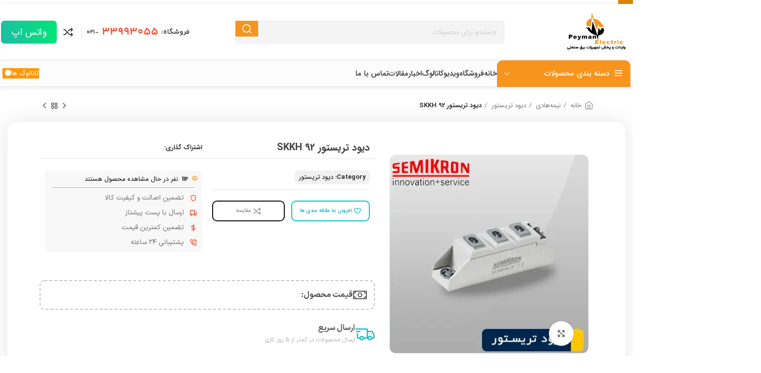

--- FILE ---
content_type: text/html; charset=UTF-8
request_url: https://peymanelectric.com/product/%D8%AF%DB%8C%D9%88%D8%AF-%D8%AA%D8%B1%DB%8C%D8%B3%D8%AA%D9%88%D8%B1-skkh-92/
body_size: 68627
content:
<!DOCTYPE html>
<html dir="rtl" lang="fa-IR">
<head><meta charset="UTF-8"><script>if(navigator.userAgent.match(/MSIE|Internet Explorer/i)||navigator.userAgent.match(/Trident\/7\..*?rv:11/i)){var href=document.location.href;if(!href.match(/[?&]nowprocket/)){if(href.indexOf("?")==-1){if(href.indexOf("#")==-1){document.location.href=href+"?nowprocket=1"}else{document.location.href=href.replace("#","?nowprocket=1#")}}else{if(href.indexOf("#")==-1){document.location.href=href+"&nowprocket=1"}else{document.location.href=href.replace("#","&nowprocket=1#")}}}}</script><script>class RocketLazyLoadScripts{constructor(){this.v="1.2.3",this.triggerEvents=["keydown","mousedown","mousemove","touchmove","touchstart","touchend","wheel"],this.userEventHandler=this._triggerListener.bind(this),this.touchStartHandler=this._onTouchStart.bind(this),this.touchMoveHandler=this._onTouchMove.bind(this),this.touchEndHandler=this._onTouchEnd.bind(this),this.clickHandler=this._onClick.bind(this),this.interceptedClicks=[],window.addEventListener("pageshow",t=>{this.persisted=t.persisted}),window.addEventListener("DOMContentLoaded",()=>{this._preconnect3rdParties()}),this.delayedScripts={normal:[],async:[],defer:[]},this.trash=[],this.allJQueries=[]}_addUserInteractionListener(t){if(document.hidden){t._triggerListener();return}this.triggerEvents.forEach(e=>window.addEventListener(e,t.userEventHandler,{passive:!0})),window.addEventListener("touchstart",t.touchStartHandler,{passive:!0}),window.addEventListener("mousedown",t.touchStartHandler),document.addEventListener("visibilitychange",t.userEventHandler)}_removeUserInteractionListener(){this.triggerEvents.forEach(t=>window.removeEventListener(t,this.userEventHandler,{passive:!0})),document.removeEventListener("visibilitychange",this.userEventHandler)}_onTouchStart(t){"HTML"!==t.target.tagName&&(window.addEventListener("touchend",this.touchEndHandler),window.addEventListener("mouseup",this.touchEndHandler),window.addEventListener("touchmove",this.touchMoveHandler,{passive:!0}),window.addEventListener("mousemove",this.touchMoveHandler),t.target.addEventListener("click",this.clickHandler),this._renameDOMAttribute(t.target,"onclick","rocket-onclick"),this._pendingClickStarted())}_onTouchMove(t){window.removeEventListener("touchend",this.touchEndHandler),window.removeEventListener("mouseup",this.touchEndHandler),window.removeEventListener("touchmove",this.touchMoveHandler,{passive:!0}),window.removeEventListener("mousemove",this.touchMoveHandler),t.target.removeEventListener("click",this.clickHandler),this._renameDOMAttribute(t.target,"rocket-onclick","onclick"),this._pendingClickFinished()}_onTouchEnd(t){window.removeEventListener("touchend",this.touchEndHandler),window.removeEventListener("mouseup",this.touchEndHandler),window.removeEventListener("touchmove",this.touchMoveHandler,{passive:!0}),window.removeEventListener("mousemove",this.touchMoveHandler)}_onClick(t){t.target.removeEventListener("click",this.clickHandler),this._renameDOMAttribute(t.target,"rocket-onclick","onclick"),this.interceptedClicks.push(t),t.preventDefault(),t.stopPropagation(),t.stopImmediatePropagation(),this._pendingClickFinished()}_replayClicks(){window.removeEventListener("touchstart",this.touchStartHandler,{passive:!0}),window.removeEventListener("mousedown",this.touchStartHandler),this.interceptedClicks.forEach(t=>{t.target.dispatchEvent(new MouseEvent("click",{view:t.view,bubbles:!0,cancelable:!0}))})}_waitForPendingClicks(){return new Promise(t=>{this._isClickPending?this._pendingClickFinished=t:t()})}_pendingClickStarted(){this._isClickPending=!0}_pendingClickFinished(){this._isClickPending=!1}_renameDOMAttribute(t,e,r){t.hasAttribute&&t.hasAttribute(e)&&(event.target.setAttribute(r,event.target.getAttribute(e)),event.target.removeAttribute(e))}_triggerListener(){this._removeUserInteractionListener(this),"loading"===document.readyState?document.addEventListener("DOMContentLoaded",this._loadEverythingNow.bind(this)):this._loadEverythingNow()}_preconnect3rdParties(){let t=[];document.querySelectorAll("script[type=rocketlazyloadscript]").forEach(e=>{if(e.hasAttribute("src")){let r=new URL(e.src).origin;r!==location.origin&&t.push({src:r,crossOrigin:e.crossOrigin||"module"===e.getAttribute("data-rocket-type")})}}),t=[...new Map(t.map(t=>[JSON.stringify(t),t])).values()],this._batchInjectResourceHints(t,"preconnect")}async _loadEverythingNow(){this.lastBreath=Date.now(),this._delayEventListeners(this),this._delayJQueryReady(this),this._handleDocumentWrite(),this._registerAllDelayedScripts(),this._preloadAllScripts(),await this._loadScriptsFromList(this.delayedScripts.normal),await this._loadScriptsFromList(this.delayedScripts.defer),await this._loadScriptsFromList(this.delayedScripts.async);try{await this._triggerDOMContentLoaded(),await this._triggerWindowLoad()}catch(t){console.error(t)}window.dispatchEvent(new Event("rocket-allScriptsLoaded")),this._waitForPendingClicks().then(()=>{this._replayClicks()}),this._emptyTrash()}_registerAllDelayedScripts(){document.querySelectorAll("script[type=rocketlazyloadscript]").forEach(t=>{t.hasAttribute("data-rocket-src")?t.hasAttribute("async")&&!1!==t.async?this.delayedScripts.async.push(t):t.hasAttribute("defer")&&!1!==t.defer||"module"===t.getAttribute("data-rocket-type")?this.delayedScripts.defer.push(t):this.delayedScripts.normal.push(t):this.delayedScripts.normal.push(t)})}async _transformScript(t){return new Promise((await this._littleBreath(),navigator.userAgent.indexOf("Firefox/")>0||""===navigator.vendor)?e=>{let r=document.createElement("script");[...t.attributes].forEach(t=>{let e=t.nodeName;"type"!==e&&("data-rocket-type"===e&&(e="type"),"data-rocket-src"===e&&(e="src"),r.setAttribute(e,t.nodeValue))}),t.text&&(r.text=t.text),r.hasAttribute("src")?(r.addEventListener("load",e),r.addEventListener("error",e)):(r.text=t.text,e());try{t.parentNode.replaceChild(r,t)}catch(i){e()}}:async e=>{function r(){t.setAttribute("data-rocket-status","failed"),e()}try{let i=t.getAttribute("data-rocket-type"),n=t.getAttribute("data-rocket-src");t.text,i?(t.type=i,t.removeAttribute("data-rocket-type")):t.removeAttribute("type"),t.addEventListener("load",function r(){t.setAttribute("data-rocket-status","executed"),e()}),t.addEventListener("error",r),n?(t.removeAttribute("data-rocket-src"),t.src=n):t.src="data:text/javascript;base64,"+window.btoa(unescape(encodeURIComponent(t.text)))}catch(s){r()}})}async _loadScriptsFromList(t){let e=t.shift();return e&&e.isConnected?(await this._transformScript(e),this._loadScriptsFromList(t)):Promise.resolve()}_preloadAllScripts(){this._batchInjectResourceHints([...this.delayedScripts.normal,...this.delayedScripts.defer,...this.delayedScripts.async],"preload")}_batchInjectResourceHints(t,e){var r=document.createDocumentFragment();t.forEach(t=>{let i=t.getAttribute&&t.getAttribute("data-rocket-src")||t.src;if(i){let n=document.createElement("link");n.href=i,n.rel=e,"preconnect"!==e&&(n.as="script"),t.getAttribute&&"module"===t.getAttribute("data-rocket-type")&&(n.crossOrigin=!0),t.crossOrigin&&(n.crossOrigin=t.crossOrigin),t.integrity&&(n.integrity=t.integrity),r.appendChild(n),this.trash.push(n)}}),document.head.appendChild(r)}_delayEventListeners(t){let e={};function r(t,r){!function t(r){!e[r]&&(e[r]={originalFunctions:{add:r.addEventListener,remove:r.removeEventListener},eventsToRewrite:[]},r.addEventListener=function(){arguments[0]=i(arguments[0]),e[r].originalFunctions.add.apply(r,arguments)},r.removeEventListener=function(){arguments[0]=i(arguments[0]),e[r].originalFunctions.remove.apply(r,arguments)});function i(t){return e[r].eventsToRewrite.indexOf(t)>=0?"rocket-"+t:t}}(t),e[t].eventsToRewrite.push(r)}function i(t,e){let r=t[e];Object.defineProperty(t,e,{get:()=>r||function(){},set(i){t["rocket"+e]=r=i}})}r(document,"DOMContentLoaded"),r(window,"DOMContentLoaded"),r(window,"load"),r(window,"pageshow"),r(document,"readystatechange"),i(document,"onreadystatechange"),i(window,"onload"),i(window,"onpageshow")}_delayJQueryReady(t){let e;function r(r){if(r&&r.fn&&!t.allJQueries.includes(r)){r.fn.ready=r.fn.init.prototype.ready=function(e){return t.domReadyFired?e.bind(document)(r):document.addEventListener("rocket-DOMContentLoaded",()=>e.bind(document)(r)),r([])};let i=r.fn.on;r.fn.on=r.fn.init.prototype.on=function(){if(this[0]===window){function t(t){return t.split(" ").map(t=>"load"===t||0===t.indexOf("load.")?"rocket-jquery-load":t).join(" ")}"string"==typeof arguments[0]||arguments[0]instanceof String?arguments[0]=t(arguments[0]):"object"==typeof arguments[0]&&Object.keys(arguments[0]).forEach(e=>{let r=arguments[0][e];delete arguments[0][e],arguments[0][t(e)]=r})}return i.apply(this,arguments),this},t.allJQueries.push(r)}e=r}r(window.jQuery),Object.defineProperty(window,"jQuery",{get:()=>e,set(t){r(t)}})}async _triggerDOMContentLoaded(){this.domReadyFired=!0,await this._littleBreath(),document.dispatchEvent(new Event("rocket-DOMContentLoaded")),await this._littleBreath(),window.dispatchEvent(new Event("rocket-DOMContentLoaded")),await this._littleBreath(),document.dispatchEvent(new Event("rocket-readystatechange")),await this._littleBreath(),document.rocketonreadystatechange&&document.rocketonreadystatechange()}async _triggerWindowLoad(){await this._littleBreath(),window.dispatchEvent(new Event("rocket-load")),await this._littleBreath(),window.rocketonload&&window.rocketonload(),await this._littleBreath(),this.allJQueries.forEach(t=>t(window).trigger("rocket-jquery-load")),await this._littleBreath();let t=new Event("rocket-pageshow");t.persisted=this.persisted,window.dispatchEvent(t),await this._littleBreath(),window.rocketonpageshow&&window.rocketonpageshow({persisted:this.persisted})}_handleDocumentWrite(){let t=new Map;document.write=document.writeln=function(e){let r=document.currentScript;r||console.error("WPRocket unable to document.write this: "+e);let i=document.createRange(),n=r.parentElement,s=t.get(r);void 0===s&&(s=r.nextSibling,t.set(r,s));let a=document.createDocumentFragment();i.setStart(a,0),a.appendChild(i.createContextualFragment(e)),n.insertBefore(a,s)}}async _littleBreath(){Date.now()-this.lastBreath>45&&(await this._requestAnimFrame(),this.lastBreath=Date.now())}async _requestAnimFrame(){return document.hidden?new Promise(t=>setTimeout(t)):new Promise(t=>requestAnimationFrame(t))}_emptyTrash(){this.trash.forEach(t=>t.remove())}static run(){let t=new RocketLazyLoadScripts;t._addUserInteractionListener(t)}}RocketLazyLoadScripts.run();</script>
	
	<link rel="profile" href="https://gmpg.org/xfn/11">
	<link rel="pingback" href="https://peymanelectric.com/xmlrpc.php">

	<meta name='robots' content='index, follow, max-image-preview:large, max-snippet:-1, max-video-preview:-1' />

	<!-- This site is optimized with the Yoast SEO Premium plugin v22.5 (Yoast SEO v26.1.1) - https://yoast.com/wordpress/plugins/seo/ -->
	<title>دیود تریستور SKKH 92 - پیمان الکتریک</title>
	<meta name="description" content="برای خرید اینترنتی و کسب اطلاعات بیشتر و دریافت کاتالوگ دیود تریستور SKKH 92 با شماره ی 02133993055 با کارشناسان فروش در تماس باشید." />
	<link rel="canonical" href="https://peymanelectric.com/product/دیود-تریستور-skkh-92/" />
	<meta property="og:locale" content="fa_IR" />
	<meta property="og:type" content="article" />
	<meta property="og:title" content="دیود تریستور SKKH 92" />
	<meta property="og:description" content="برای خرید اینترنتی و کسب اطلاعات بیشتر و دریافت کاتالوگ دیود تریستور SKKH 92 با شماره ی 02133993055 با کارشناسان فروش در تماس باشید." />
	<meta property="og:url" content="https://peymanelectric.com/product/دیود-تریستور-skkh-92/" />
	<meta property="og:site_name" content="پیمان الکتریک" />
	<meta property="article:modified_time" content="2024-07-31T13:56:45+00:00" />
	<meta property="og:image" content="http://peymanelectric.com/wp-content/uploads/2014/08/072519f74a95ea36f571d1e83f1c23bd.jpg" />
	<meta property="og:image:width" content="409" />
	<meta property="og:image:height" content="409" />
	<meta property="og:image:type" content="image/jpeg" />
	<meta name="twitter:card" content="summary_large_image" />
	<meta name="twitter:label1" content="زمان تقریبی برای خواندن" />
	<meta name="twitter:data1" content="2 دقیقه" />
	<script type="application/ld+json" class="yoast-schema-graph">{"@context":"https://schema.org","@graph":[{"@type":"WebPage","@id":"https://peymanelectric.com/product/%d8%af%db%8c%d9%88%d8%af-%d8%aa%d8%b1%db%8c%d8%b3%d8%aa%d9%88%d8%b1-skkh-92/","url":"https://peymanelectric.com/product/%d8%af%db%8c%d9%88%d8%af-%d8%aa%d8%b1%db%8c%d8%b3%d8%aa%d9%88%d8%b1-skkh-92/","name":"دیود تریستور SKKH 92 - پیمان الکتریک","isPartOf":{"@id":"https://peymanelectric.com/#website"},"primaryImageOfPage":{"@id":"https://peymanelectric.com/product/%d8%af%db%8c%d9%88%d8%af-%d8%aa%d8%b1%db%8c%d8%b3%d8%aa%d9%88%d8%b1-skkh-92/#primaryimage"},"image":{"@id":"https://peymanelectric.com/product/%d8%af%db%8c%d9%88%d8%af-%d8%aa%d8%b1%db%8c%d8%b3%d8%aa%d9%88%d8%b1-skkh-92/#primaryimage"},"thumbnailUrl":"https://peymanelectric.com/wp-content/uploads/2014/08/072519f74a95ea36f571d1e83f1c23bd.jpg","datePublished":"2014-08-18T14:39:00+00:00","dateModified":"2024-07-31T13:56:45+00:00","description":"برای خرید اینترنتی و کسب اطلاعات بیشتر و دریافت کاتالوگ دیود تریستور SKKH 92 با شماره ی 02133993055 با کارشناسان فروش در تماس باشید.","breadcrumb":{"@id":"https://peymanelectric.com/product/%d8%af%db%8c%d9%88%d8%af-%d8%aa%d8%b1%db%8c%d8%b3%d8%aa%d9%88%d8%b1-skkh-92/#breadcrumb"},"inLanguage":"fa-IR","potentialAction":[{"@type":"ReadAction","target":["https://peymanelectric.com/product/%d8%af%db%8c%d9%88%d8%af-%d8%aa%d8%b1%db%8c%d8%b3%d8%aa%d9%88%d8%b1-skkh-92/"]}]},{"@type":"ImageObject","inLanguage":"fa-IR","@id":"https://peymanelectric.com/product/%d8%af%db%8c%d9%88%d8%af-%d8%aa%d8%b1%db%8c%d8%b3%d8%aa%d9%88%d8%b1-skkh-92/#primaryimage","url":"https://peymanelectric.com/wp-content/uploads/2014/08/072519f74a95ea36f571d1e83f1c23bd.jpg","contentUrl":"https://peymanelectric.com/wp-content/uploads/2014/08/072519f74a95ea36f571d1e83f1c23bd.jpg","width":409,"height":409},{"@type":"BreadcrumbList","@id":"https://peymanelectric.com/product/%d8%af%db%8c%d9%88%d8%af-%d8%aa%d8%b1%db%8c%d8%b3%d8%aa%d9%88%d8%b1-skkh-92/#breadcrumb","itemListElement":[{"@type":"ListItem","position":1,"name":"Home","item":"https://peymanelectric.com/"},{"@type":"ListItem","position":2,"name":"محصولات","item":"https://peymanelectric.com/shop/"},{"@type":"ListItem","position":3,"name":"دیود تریستور SKKH 92"}]},{"@type":"WebSite","@id":"https://peymanelectric.com/#website","url":"https://peymanelectric.com/","name":"پیمان الکتریک","description":"سرج ارستر - ترانس اتومات - واریاک - کوپلینگ - انکودر","publisher":{"@id":"https://peymanelectric.com/#organization"},"potentialAction":[{"@type":"SearchAction","target":{"@type":"EntryPoint","urlTemplate":"https://peymanelectric.com/?s={search_term_string}"},"query-input":{"@type":"PropertyValueSpecification","valueRequired":true,"valueName":"search_term_string"}}],"inLanguage":"fa-IR"},{"@type":"Organization","@id":"https://peymanelectric.com/#organization","name":"پیمان الکتریک","url":"https://peymanelectric.com/","logo":{"@type":"ImageObject","inLanguage":"fa-IR","@id":"https://peymanelectric.com/#/schema/logo/image/","url":"https://peymanelectric.com/wp-content/uploads/2015/06/3b44b5000d3ada04c028c395cd05cbfb.jpg","contentUrl":"https://peymanelectric.com/wp-content/uploads/2015/06/3b44b5000d3ada04c028c395cd05cbfb.jpg","width":409,"height":409,"caption":"پیمان الکتریک"},"image":{"@id":"https://peymanelectric.com/#/schema/logo/image/"}}]}</script>
	<!-- / Yoast SEO Premium plugin. -->


<link rel="alternate" type="application/rss+xml" title="پیمان الکتریک &raquo; خوراک" href="https://peymanelectric.com/feed/" />
<link rel="alternate" type="application/rss+xml" title="پیمان الکتریک &raquo; خوراک دیدگاه‌ها" href="https://peymanelectric.com/comments/feed/" />
<link rel="alternate" type="application/rss+xml" title="پیمان الکتریک &raquo; دیود تریستور SKKH 92 خوراک دیدگاه‌ها" href="https://peymanelectric.com/product/%d8%af%db%8c%d9%88%d8%af-%d8%aa%d8%b1%db%8c%d8%b3%d8%aa%d9%88%d8%b1-skkh-92/feed/" />
<link rel="alternate" title="oEmbed (JSON)" type="application/json+oembed" href="https://peymanelectric.com/wp-json/oembed/1.0/embed?url=https%3A%2F%2Fpeymanelectric.com%2Fproduct%2F%25d8%25af%25db%258c%25d9%2588%25d8%25af-%25d8%25aa%25d8%25b1%25db%258c%25d8%25b3%25d8%25aa%25d9%2588%25d8%25b1-skkh-92%2F" />
<link rel="alternate" title="oEmbed (XML)" type="text/xml+oembed" href="https://peymanelectric.com/wp-json/oembed/1.0/embed?url=https%3A%2F%2Fpeymanelectric.com%2Fproduct%2F%25d8%25af%25db%258c%25d9%2588%25d8%25af-%25d8%25aa%25d8%25b1%25db%258c%25d8%25b3%25d8%25aa%25d9%2588%25d8%25b1-skkh-92%2F&#038;format=xml" />
<style id='wp-img-auto-sizes-contain-inline-css' type='text/css'>
img:is([sizes=auto i],[sizes^="auto," i]){contain-intrinsic-size:3000px 1500px}
/*# sourceURL=wp-img-auto-sizes-contain-inline-css */
</style>
<link data-minify="1" rel='stylesheet' id='bdt-uikit-css' href='https://peymanelectric.com/wp-content/cache/min/1/wp-content/plugins/bdthemes-element-pack/assets/css/bdt-uikit.rtl.css?ver=1760873759' type='text/css' media='all' />
<link data-minify="1" rel='stylesheet' id='ep-helper-css' href='https://peymanelectric.com/wp-content/cache/min/1/wp-content/plugins/bdthemes-element-pack/assets/css/ep-helper.rtl.css?ver=1760873759' type='text/css' media='all' />
<style id='woocommerce-inline-inline-css' type='text/css'>
.woocommerce form .form-row .required { visibility: visible; }
/*# sourceURL=woocommerce-inline-inline-css */
</style>
<link data-minify="1" rel='stylesheet' id='brands-styles-css' href='https://peymanelectric.com/wp-content/cache/min/1/wp-content/plugins/woocommerce/assets/css/brands.css?ver=1760873759' type='text/css' media='all' />
<link data-minify="1" rel='stylesheet' id='custom_script11-css' href='https://peymanelectric.com/wp-content/cache/min/1/wp-content/themes/woodmart/vc_templates/product-amazing/assets/css/master.css?ver=1760873759' type='text/css' media='all' />
<link data-minify="1" rel='stylesheet' id='elementor-icons-css' href='https://peymanelectric.com/wp-content/cache/min/1/wp-content/plugins/elementor/assets/lib/eicons/css/elementor-icons.min.css?ver=1760873759' type='text/css' media='all' />
<link rel='stylesheet' id='elementor-frontend-css' href='https://peymanelectric.com/wp-content/plugins/elementor/assets/css/frontend-rtl.min.css?ver=3.32.4' type='text/css' media='all' />
<link data-minify="1" rel='stylesheet' id='elementor-post-14553-css' href='https://peymanelectric.com/wp-content/cache/min/1/wp-content/uploads/elementor/css/post-14553.css?ver=1760873759' type='text/css' media='all' />
<link rel='stylesheet' id='elementor-pro-css' href='https://peymanelectric.com/wp-content/plugins/elementor-pro/assets/css/frontend-rtl.min.css?ver=3.19.3' type='text/css' media='all' />
<link rel='stylesheet' id='bootstrap-css' href='https://peymanelectric.com/wp-content/themes/woodmart/css/bootstrap-light.min.css?ver=7.3.1' type='text/css' media='all' />
<link rel='stylesheet' id='woodmart-style-css' href='https://peymanelectric.com/wp-content/themes/woodmart/css/parts/base-rtl.min.css?ver=7.3.1' type='text/css' media='all' />
<link rel='stylesheet' id='wd-widget-wd-layered-nav-css' href='https://peymanelectric.com/wp-content/themes/woodmart/css/parts/woo-widget-wd-layered-nav.min.css?ver=7.3.1' type='text/css' media='all' />
<link rel='stylesheet' id='wd-woo-mod-swatches-base-css' href='https://peymanelectric.com/wp-content/themes/woodmart/css/parts/woo-mod-swatches-base.min.css?ver=7.3.1' type='text/css' media='all' />
<link rel='stylesheet' id='wd-woo-mod-swatches-filter-css' href='https://peymanelectric.com/wp-content/themes/woodmart/css/parts/woo-mod-swatches-filter.min.css?ver=7.3.1' type='text/css' media='all' />
<link rel='stylesheet' id='wd-widget-product-cat-css' href='https://peymanelectric.com/wp-content/themes/woodmart/css/parts/woo-widget-product-cat.min.css?ver=7.3.1' type='text/css' media='all' />
<link rel='stylesheet' id='wd-widget-layered-nav-stock-status-css' href='https://peymanelectric.com/wp-content/themes/woodmart/css/parts/woo-widget-layered-nav-stock-status.min.css?ver=7.3.1' type='text/css' media='all' />
<link rel='stylesheet' id='wd-widget-price-filter-css' href='https://peymanelectric.com/wp-content/themes/woodmart/css/parts/woo-widget-price-filter.min.css?ver=7.3.1' type='text/css' media='all' />
<link rel='stylesheet' id='wd-widget-slider-price-filter-css' href='https://peymanelectric.com/wp-content/themes/woodmart/css/parts/woo-widget-slider-price-filter.min.css?ver=7.3.1' type='text/css' media='all' />
<link rel='stylesheet' id='wd-widget-woo-other-css' href='https://peymanelectric.com/wp-content/themes/woodmart/css/parts/woo-widget-other.min.css?ver=7.3.1' type='text/css' media='all' />
<link rel='stylesheet' id='wd-elementor-base-css' href='https://peymanelectric.com/wp-content/themes/woodmart/css/parts/int-elem-base-rtl.min.css?ver=7.3.1' type='text/css' media='all' />
<link rel='stylesheet' id='wd-elementor-pro-base-css' href='https://peymanelectric.com/wp-content/themes/woodmart/css/parts/int-elementor-pro-rtl.min.css?ver=7.3.1' type='text/css' media='all' />
<link rel='stylesheet' id='wd-woocommerce-base-css' href='https://peymanelectric.com/wp-content/themes/woodmart/css/parts/woocommerce-base-rtl.min.css?ver=7.3.1' type='text/css' media='all' />
<link rel='stylesheet' id='wd-mod-star-rating-css' href='https://peymanelectric.com/wp-content/themes/woodmart/css/parts/mod-star-rating.min.css?ver=7.3.1' type='text/css' media='all' />
<link rel='stylesheet' id='wd-woo-el-track-order-css' href='https://peymanelectric.com/wp-content/themes/woodmart/css/parts/woo-el-track-order.min.css?ver=7.3.1' type='text/css' media='all' />
<link rel='stylesheet' id='wd-woo-mod-quantity-css' href='https://peymanelectric.com/wp-content/themes/woodmart/css/parts/woo-mod-quantity.min.css?ver=7.3.1' type='text/css' media='all' />
<link rel='stylesheet' id='wd-woo-single-prod-el-base-css' href='https://peymanelectric.com/wp-content/themes/woodmart/css/parts/woo-single-prod-el-base.min.css?ver=7.3.1' type='text/css' media='all' />
<link rel='stylesheet' id='wd-woo-mod-stock-status-css' href='https://peymanelectric.com/wp-content/themes/woodmart/css/parts/woo-mod-stock-status.min.css?ver=7.3.1' type='text/css' media='all' />
<link rel='stylesheet' id='wd-opt-disable-owl-css' href='https://peymanelectric.com/wp-content/themes/woodmart/css/parts/opt-disable-owl-rtl.min.css?ver=7.3.1' type='text/css' media='all' />
<link rel='stylesheet' id='wd-header-base-css' href='https://peymanelectric.com/wp-content/themes/woodmart/css/parts/header-base-rtl.min.css?ver=7.3.1' type='text/css' media='all' />
<link rel='stylesheet' id='wd-mod-tools-css' href='https://peymanelectric.com/wp-content/themes/woodmart/css/parts/mod-tools.min.css?ver=7.3.1' type='text/css' media='all' />
<link rel='stylesheet' id='wd-header-search-css' href='https://peymanelectric.com/wp-content/themes/woodmart/css/parts/header-el-search-rtl.min.css?ver=7.3.1' type='text/css' media='all' />
<link rel='stylesheet' id='wd-header-search-form-css' href='https://peymanelectric.com/wp-content/themes/woodmart/css/parts/header-el-search-form-rtl.min.css?ver=7.3.1' type='text/css' media='all' />
<link rel='stylesheet' id='wd-wd-search-results-css' href='https://peymanelectric.com/wp-content/themes/woodmart/css/parts/wd-search-results-rtl.min.css?ver=7.3.1' type='text/css' media='all' />
<link rel='stylesheet' id='wd-wd-search-form-css' href='https://peymanelectric.com/wp-content/themes/woodmart/css/parts/wd-search-form-rtl.min.css?ver=7.3.1' type='text/css' media='all' />
<link rel='stylesheet' id='wd-header-elements-base-css' href='https://peymanelectric.com/wp-content/themes/woodmart/css/parts/header-el-base-rtl.min.css?ver=7.3.1' type='text/css' media='all' />
<link rel='stylesheet' id='wd-header-cart-side-css' href='https://peymanelectric.com/wp-content/themes/woodmart/css/parts/header-el-cart-side.min.css?ver=7.3.1' type='text/css' media='all' />
<link rel='stylesheet' id='wd-header-cart-css' href='https://peymanelectric.com/wp-content/themes/woodmart/css/parts/header-el-cart-rtl.min.css?ver=7.3.1' type='text/css' media='all' />
<link rel='stylesheet' id='wd-widget-shopping-cart-css' href='https://peymanelectric.com/wp-content/themes/woodmart/css/parts/woo-widget-shopping-cart-rtl.min.css?ver=7.3.1' type='text/css' media='all' />
<link rel='stylesheet' id='wd-widget-product-list-css' href='https://peymanelectric.com/wp-content/themes/woodmart/css/parts/woo-widget-product-list-rtl.min.css?ver=7.3.1' type='text/css' media='all' />
<link rel='stylesheet' id='wd-header-el-category-more-btn-css' href='https://peymanelectric.com/wp-content/themes/woodmart/css/parts/header-el-category-more-btn.min.css?ver=7.3.1' type='text/css' media='all' />
<link rel='stylesheet' id='wd-header-categories-nav-css' href='https://peymanelectric.com/wp-content/themes/woodmart/css/parts/header-el-category-nav.min.css?ver=7.3.1' type='text/css' media='all' />
<link rel='stylesheet' id='wd-mod-nav-vertical-css' href='https://peymanelectric.com/wp-content/themes/woodmart/css/parts/mod-nav-vertical-rtl.min.css?ver=7.3.1' type='text/css' media='all' />
<link rel='stylesheet' id='wd-mod-nav-vertical-design-default-css' href='https://peymanelectric.com/wp-content/themes/woodmart/css/parts/mod-nav-vertical-design-default.min.css?ver=7.3.1' type='text/css' media='all' />
<link rel='stylesheet' id='wd-list-css' href='https://peymanelectric.com/wp-content/themes/woodmart/css/parts/el-list-rtl.min.css?ver=7.3.1' type='text/css' media='all' />
<link rel='stylesheet' id='wd-woo-single-prod-builder-css' href='https://peymanelectric.com/wp-content/themes/woodmart/css/parts/woo-single-prod-builder.min.css?ver=7.3.1' type='text/css' media='all' />
<link rel='stylesheet' id='wd-woo-single-prod-el-navigation-css' href='https://peymanelectric.com/wp-content/themes/woodmart/css/parts/woo-single-prod-el-navigation-rtl.min.css?ver=7.3.1' type='text/css' media='all' />
<link rel='stylesheet' id='wd-woo-single-prod-el-gallery-css' href='https://peymanelectric.com/wp-content/themes/woodmart/css/parts/woo-single-prod-el-gallery.min.css?ver=7.3.1' type='text/css' media='all' />
<link rel='stylesheet' id='wd-woo-single-prod-el-gallery-opt-thumb-left-css' href='https://peymanelectric.com/wp-content/themes/woodmart/css/parts/woo-single-prod-el-gallery-opt-thumb-left.min.css?ver=7.3.1' type='text/css' media='all' />
<link rel='stylesheet' id='wd-owl-carousel-css' href='https://peymanelectric.com/wp-content/themes/woodmart/css/parts/lib-owl-carousel-rtl.min.css?ver=7.3.1' type='text/css' media='all' />
<link rel='stylesheet' id='wd-photoswipe-css' href='https://peymanelectric.com/wp-content/themes/woodmart/css/parts/lib-photoswipe-rtl.min.css?ver=7.3.1' type='text/css' media='all' />
<link rel='stylesheet' id='wd-social-icons-css' href='https://peymanelectric.com/wp-content/themes/woodmart/css/parts/el-social-icons.min.css?ver=7.3.1' type='text/css' media='all' />
<link rel='stylesheet' id='wd-woo-mod-product-count-css' href='https://peymanelectric.com/wp-content/themes/woodmart/css/parts/woo-mod-product-count.min.css?ver=7.3.1' type='text/css' media='all' />
<link rel='stylesheet' id='wd-woo-opt-visits-count-css' href='https://peymanelectric.com/wp-content/themes/woodmart/css/parts/woo-opt-visits-count.min.css?ver=7.3.1' type='text/css' media='all' />
<link rel='stylesheet' id='wd-woo-single-prod-el-add-to-cart-opt-design-justify-builder-css' href='https://peymanelectric.com/wp-content/themes/woodmart/css/parts/woo-single-prod-el-add-to-cart-opt-design-justify-builder.min.css?ver=7.3.1' type='text/css' media='all' />
<link rel='stylesheet' id='wd-mod-comments-css' href='https://peymanelectric.com/wp-content/themes/woodmart/css/parts/mod-comments-rtl.min.css?ver=7.3.1' type='text/css' media='all' />
<link rel='stylesheet' id='wd-woo-single-prod-el-reviews-css' href='https://peymanelectric.com/wp-content/themes/woodmart/css/parts/woo-single-prod-el-reviews.min.css?ver=7.3.1' type='text/css' media='all' />
<link rel='stylesheet' id='wd-woo-single-prod-el-reviews-style-1-css' href='https://peymanelectric.com/wp-content/themes/woodmart/css/parts/woo-single-prod-el-reviews-style-1.min.css?ver=7.3.1' type='text/css' media='all' />
<link rel='stylesheet' id='wd-tabs-css' href='https://peymanelectric.com/wp-content/themes/woodmart/css/parts/el-tabs-rtl.min.css?ver=7.3.1' type='text/css' media='all' />
<link rel='stylesheet' id='wd-woo-single-prod-el-tabs-opt-layout-tabs-css' href='https://peymanelectric.com/wp-content/themes/woodmart/css/parts/woo-single-prod-el-tabs-opt-layout-tabs.min.css?ver=7.3.1' type='text/css' media='all' />
<link rel='stylesheet' id='wd-woo-mod-progress-bar-css' href='https://peymanelectric.com/wp-content/themes/woodmart/css/parts/woo-mod-progress-bar.min.css?ver=7.3.1' type='text/css' media='all' />
<link rel='stylesheet' id='wd-woo-single-prod-opt-rating-summary-css' href='https://peymanelectric.com/wp-content/themes/woodmart/css/parts/woo-single-prod-opt-rating-summary.min.css?ver=7.3.1' type='text/css' media='all' />
<link rel='stylesheet' id='wd-product-loop-css' href='https://peymanelectric.com/wp-content/themes/woodmart/css/parts/woo-product-loop-rtl.min.css?ver=7.3.1' type='text/css' media='all' />
<link rel='stylesheet' id='wd-product-loop-fw-button-css' href='https://peymanelectric.com/wp-content/themes/woodmart/css/parts/woo-prod-loop-fw-button.min.css?ver=7.3.1' type='text/css' media='all' />
<link rel='stylesheet' id='wd-woo-mod-add-btn-replace-css' href='https://peymanelectric.com/wp-content/themes/woodmart/css/parts/woo-mod-add-btn-replace.min.css?ver=7.3.1' type='text/css' media='all' />
<link rel='stylesheet' id='wd-mod-more-description-css' href='https://peymanelectric.com/wp-content/themes/woodmart/css/parts/mod-more-description.min.css?ver=7.3.1' type='text/css' media='all' />
<link rel='stylesheet' id='wd-woo-opt-products-bg-css' href='https://peymanelectric.com/wp-content/themes/woodmart/css/parts/woo-opt-products-bg.min.css?ver=7.3.1' type='text/css' media='all' />
<link rel='stylesheet' id='wd-woo-opt-products-shadow-css' href='https://peymanelectric.com/wp-content/themes/woodmart/css/parts/woo-opt-products-shadow.min.css?ver=7.3.1' type='text/css' media='all' />
<link rel='stylesheet' id='wd-woo-opt-stretch-cont-css' href='https://peymanelectric.com/wp-content/themes/woodmart/css/parts/woo-opt-stretch-cont.min.css?ver=7.3.1' type='text/css' media='all' />
<link rel='stylesheet' id='wd-woo-opt-title-limit-css' href='https://peymanelectric.com/wp-content/themes/woodmart/css/parts/woo-opt-title-limit.min.css?ver=7.3.1' type='text/css' media='all' />
<link rel='stylesheet' id='wd-mfp-popup-css' href='https://peymanelectric.com/wp-content/themes/woodmart/css/parts/lib-magnific-popup-rtl.min.css?ver=7.3.1' type='text/css' media='all' />
<link rel='stylesheet' id='wd-footer-base-css' href='https://peymanelectric.com/wp-content/themes/woodmart/css/parts/footer-base-rtl.min.css?ver=7.3.1' type='text/css' media='all' />
<link rel='stylesheet' id='wd-section-title-css' href='https://peymanelectric.com/wp-content/themes/woodmart/css/parts/el-section-title-rtl.min.css?ver=7.3.1' type='text/css' media='all' />
<link rel='stylesheet' id='wd-section-title-style-simple-and-brd-css' href='https://peymanelectric.com/wp-content/themes/woodmart/css/parts/el-section-title-style-simple-and-brd-rtl.min.css?ver=7.3.1' type='text/css' media='all' />
<link rel='stylesheet' id='wd-scroll-top-css' href='https://peymanelectric.com/wp-content/themes/woodmart/css/parts/opt-scrolltotop-rtl.min.css?ver=7.3.1' type='text/css' media='all' />
<link rel='stylesheet' id='wd-header-banner-css' href='https://peymanelectric.com/wp-content/themes/woodmart/css/parts/opt-header-banner.min.css?ver=7.3.1' type='text/css' media='all' />
<link rel='stylesheet' id='wd-bottom-toolbar-css' href='https://peymanelectric.com/wp-content/themes/woodmart/css/parts/opt-bottom-toolbar-rtl.min.css?ver=7.3.1' type='text/css' media='all' />
<link rel='stylesheet' id='wd-header-my-account-css' href='https://peymanelectric.com/wp-content/themes/woodmart/css/parts/header-el-my-account-rtl.min.css?ver=7.3.1' type='text/css' media='all' />
<link data-minify="1" rel='stylesheet' id='xts-style-header_982405-css' href='https://peymanelectric.com/wp-content/cache/min/1/wp-content/uploads/2024/11/xts-header_982405-1731398627.css?ver=1760873759' type='text/css' media='all' />
<link data-minify="1" rel='stylesheet' id='xts-style-theme_settings_default-css' href='https://peymanelectric.com/wp-content/cache/min/1/wp-content/uploads/2024/12/xts-theme_settings_default-1733404781.css?ver=1760873759' type='text/css' media='all' />
<!--n2css--><!--n2js--><script type="rocketlazyloadscript" data-rocket-type="text/javascript" data-rocket-src="https://peymanelectric.com/wp-includes/js/jquery/jquery.min.js?ver=3.7.1" id="jquery-core-js" defer></script>
<script type="rocketlazyloadscript" data-rocket-type="text/javascript" data-rocket-src="https://peymanelectric.com/wp-content/plugins/woocommerce/assets/js/js-cookie/js.cookie.min.js?ver=2.1.4-wc.10.2.2" id="js-cookie-js" defer="defer" data-wp-strategy="defer"></script>
<script type="text/javascript" id="wc-cart-fragments-js-extra">
/* <![CDATA[ */
var wc_cart_fragments_params = {"ajax_url":"/wp-admin/admin-ajax.php","wc_ajax_url":"/?wc-ajax=%%endpoint%%","cart_hash_key":"wc_cart_hash_5929afc967bac4efc11ea2b5a9658bbb","fragment_name":"wc_fragments_5929afc967bac4efc11ea2b5a9658bbb","request_timeout":"5000"};
//# sourceURL=wc-cart-fragments-js-extra
/* ]]> */
</script>
<script type="rocketlazyloadscript" data-rocket-type="text/javascript" data-rocket-src="https://peymanelectric.com/wp-content/plugins/woocommerce/assets/js/frontend/cart-fragments.min.js?ver=10.2.2" id="wc-cart-fragments-js" defer="defer" data-wp-strategy="defer"></script>
<script type="rocketlazyloadscript" data-rocket-type="text/javascript" data-rocket-src="https://peymanelectric.com/wp-content/plugins/woocommerce/assets/js/jquery-blockui/jquery.blockUI.min.js?ver=2.7.0-wc.10.2.2" id="jquery-blockui-js" defer="defer" data-wp-strategy="defer"></script>
<script type="text/javascript" id="wc-add-to-cart-js-extra">
/* <![CDATA[ */
var wc_add_to_cart_params = {"ajax_url":"/wp-admin/admin-ajax.php","wc_ajax_url":"/?wc-ajax=%%endpoint%%","i18n_view_cart":"\u0645\u0634\u0627\u0647\u062f\u0647 \u0633\u0628\u062f \u062e\u0631\u06cc\u062f","cart_url":"https://peymanelectric.com","is_cart":"","cart_redirect_after_add":"no"};
//# sourceURL=wc-add-to-cart-js-extra
/* ]]> */
</script>
<script type="rocketlazyloadscript" data-rocket-type="text/javascript" data-rocket-src="https://peymanelectric.com/wp-content/plugins/woocommerce/assets/js/frontend/add-to-cart.min.js?ver=10.2.2" id="wc-add-to-cart-js" defer="defer" data-wp-strategy="defer"></script>
<script type="rocketlazyloadscript" data-rocket-type="text/javascript" data-rocket-src="https://peymanelectric.com/wp-content/plugins/woocommerce/assets/js/zoom/jquery.zoom.min.js?ver=1.7.21-wc.10.2.2" id="zoom-js" defer="defer" data-wp-strategy="defer"></script>
<script type="text/javascript" id="wc-single-product-js-extra">
/* <![CDATA[ */
var wc_single_product_params = {"i18n_required_rating_text":"\u0644\u0637\u0641\u0627 \u06cc\u06a9 \u0627\u0645\u062a\u06cc\u0627\u0632 \u0631\u0627 \u0627\u0646\u062a\u062e\u0627\u0628 \u06a9\u0646\u06cc\u062f","i18n_rating_options":["\u06f1 \u0627\u0632 \u06f5 \u0633\u062a\u0627\u0631\u0647","\u06f2 \u0627\u0632 \u06f5 \u0633\u062a\u0627\u0631\u0647","\u06f3 \u0627\u0632 \u06f5 \u0633\u062a\u0627\u0631\u0647","\u06f4 \u0627\u0632 \u06f5 \u0633\u062a\u0627\u0631\u0647","\u06f5 \u0627\u0632 \u06f5 \u0633\u062a\u0627\u0631\u0647"],"i18n_product_gallery_trigger_text":"\u0645\u0634\u0627\u0647\u062f\u0647 \u06af\u0627\u0644\u0631\u06cc \u062a\u0635\u0627\u0648\u06cc\u0631 \u0628\u0647 \u0635\u0648\u0631\u062a \u062a\u0645\u0627\u0645 \u0635\u0641\u062d\u0647","review_rating_required":"yes","flexslider":{"rtl":true,"animation":"slide","smoothHeight":true,"directionNav":false,"controlNav":"thumbnails","slideshow":false,"animationSpeed":500,"animationLoop":false,"allowOneSlide":false},"zoom_enabled":"","zoom_options":[],"photoswipe_enabled":"","photoswipe_options":{"shareEl":false,"closeOnScroll":false,"history":false,"hideAnimationDuration":0,"showAnimationDuration":0},"flexslider_enabled":""};
//# sourceURL=wc-single-product-js-extra
/* ]]> */
</script>
<script type="rocketlazyloadscript" data-rocket-type="text/javascript" data-rocket-src="https://peymanelectric.com/wp-content/plugins/woocommerce/assets/js/frontend/single-product.min.js?ver=10.2.2" id="wc-single-product-js" defer="defer" data-wp-strategy="defer"></script>
<script type="text/javascript" id="woocommerce-js-extra">
/* <![CDATA[ */
var woocommerce_params = {"ajax_url":"/wp-admin/admin-ajax.php","wc_ajax_url":"/?wc-ajax=%%endpoint%%","i18n_password_show":"\u0646\u0645\u0627\u06cc\u0634 \u0631\u0645\u0632 \u0639\u0628\u0648\u0631","i18n_password_hide":"\u0645\u062e\u0641\u06cc\u200c\u0633\u0627\u0632\u06cc \u0631\u0645\u0632 \u0639\u0628\u0648\u0631"};
//# sourceURL=woocommerce-js-extra
/* ]]> */
</script>
<script type="rocketlazyloadscript" data-rocket-type="text/javascript" data-rocket-src="https://peymanelectric.com/wp-content/plugins/woocommerce/assets/js/frontend/woocommerce.min.js?ver=10.2.2" id="woocommerce-js" defer="defer" data-wp-strategy="defer"></script>
<script type="rocketlazyloadscript" data-rocket-type="text/javascript" data-rocket-src="https://peymanelectric.com/wp-content/themes/woodmart/js/libs/device.min.js?ver=7.3.1" id="wd-device-library-js" defer></script>
<script type="rocketlazyloadscript" data-rocket-type="text/javascript" data-rocket-src="https://peymanelectric.com/wp-content/themes/woodmart/js/scripts/global/scrollBar.min.js?ver=7.3.1" id="wd-scrollbar-js" defer></script>
<link rel="https://api.w.org/" href="https://peymanelectric.com/wp-json/" /><link rel="alternate" title="JSON" type="application/json" href="https://peymanelectric.com/wp-json/wp/v2/product/629" /><link rel="EditURI" type="application/rsd+xml" title="RSD" href="https://peymanelectric.com/xmlrpc.php?rsd" />
<link data-minify="1" rel="stylesheet" href="https://peymanelectric.com/wp-content/cache/min/1/wp-content/themes/woodmart/rtl.css?ver=1760873759" type="text/css" media="screen" /><meta name="generator" content="WordPress 6.9" />
<meta name="generator" content="WooCommerce 10.2.2" />
<link rel='shortlink' href='https://peymanelectric.com/?p=629' />
<style>.woocommerce-product-gallery{ opacity: 1 !important; }</style><meta name="theme-color" content="rgb(247,148,29)">					<meta name="viewport" content="width=device-width, initial-scale=1.0, maximum-scale=1.0, user-scalable=no">
											<link rel="preload" as="font" href="https://peymanelectric.com/wp-content/themes/woodmart/fonts/woodmart-font-2-700.woff2?v=7.3.1" type="font/woff2" crossorigin>
						<noscript><style>.woocommerce-product-gallery{ opacity: 1 !important; }</style></noscript>
	<meta name="generator" content="Elementor 3.32.4; features: additional_custom_breakpoints; settings: css_print_method-external, google_font-disabled, font_display-swap">
			<style>
				.e-con.e-parent:nth-of-type(n+4):not(.e-lazyloaded):not(.e-no-lazyload),
				.e-con.e-parent:nth-of-type(n+4):not(.e-lazyloaded):not(.e-no-lazyload) * {
					background-image: none !important;
				}
				@media screen and (max-height: 1024px) {
					.e-con.e-parent:nth-of-type(n+3):not(.e-lazyloaded):not(.e-no-lazyload),
					.e-con.e-parent:nth-of-type(n+3):not(.e-lazyloaded):not(.e-no-lazyload) * {
						background-image: none !important;
					}
				}
				@media screen and (max-height: 640px) {
					.e-con.e-parent:nth-of-type(n+2):not(.e-lazyloaded):not(.e-no-lazyload),
					.e-con.e-parent:nth-of-type(n+2):not(.e-lazyloaded):not(.e-no-lazyload) * {
						background-image: none !important;
					}
				}
			</style>
			<noscript><style>.lazyload[data-src]{display:none !important;}</style></noscript><style>.lazyload{background-image:none !important;}.lazyload:before{background-image:none !important;}</style><link rel="icon" href="https://peymanelectric.com/wp-content/uploads/2023/09/favicon.png" sizes="32x32" />
<link rel="icon" href="https://peymanelectric.com/wp-content/uploads/2023/09/favicon.png" sizes="192x192" />
<link rel="apple-touch-icon" href="https://peymanelectric.com/wp-content/uploads/2023/09/favicon.png" />
<meta name="msapplication-TileImage" content="https://peymanelectric.com/wp-content/uploads/2023/09/favicon.png" />
		<style type="text/css" id="wp-custom-css">
			.whatsapp-head {
    background-color: transparent;
    background: linear-gradient(79deg, #1EBEA5, #00E676);
    color: white;
    padding: 8px 20px;
    border-radius: 7px;
    font-size: 18px;
    animation: whatsapp 2s infinite;
}

.sidebarshop ul.product-categories li a {
    color: black !important;
}

.sidebarshop div#wd-widget-stock-status-2 a {
    color: black !important;
}

.sidebarshop .price_label {
    color: black !important;
}

@keyframes whatsapp {
  0%   {transform: scale(1);}
  50%  {transform: scale(1.1);}
  100% {transform: scale(1);}
}		</style>
		<style>
		
		</style></head>

<body class="rtl wp-singular product-template-default single single-product postid-629 wp-custom-logo wp-theme-woodmart theme-woodmart woocommerce woocommerce-page woocommerce-no-js wrapper-custom  woodmart-product-design-default woodmart-product-sticky-on categories-accordion-on woodmart-archive-shop header-banner-display header-banner-enabled woodmart-ajax-shop-on offcanvas-sidebar-mobile offcanvas-sidebar-tablet sticky-toolbar-on elementor-default elementor-kit-14553">
			<script type="rocketlazyloadscript" data-rocket-type="text/javascript" id="wd-flicker-fix">// Flicker fix.</script>	
	
	<div class="website-wrapper">
									<header class="whb-header whb-header_982405 whb-sticky-shadow whb-scroll-slide whb-sticky-clone whb-hide-on-scroll">
					<div class="whb-main-header">
	
<div class="whb-row whb-general-header whb-not-sticky-row whb-without-bg whb-border-fullwidth whb-color-dark whb-with-shadow whb-flex-flex-middle">
	<div class="container">
		<div class="whb-flex-row whb-general-header-inner">
			<div class="whb-column whb-col-left whb-visible-lg">
	<div class="site-logo wd-switch-logo">
	<a href="https://peymanelectric.com/" class="wd-logo wd-main-logo" rel="home">
		<img loading="lazy" width="143" height="80" src="[data-uri]" class="attachment-full size-full lazyload" alt="" style="max-width:230px;" decoding="async" data-src="https://peymanelectric.com/wp-content/uploads/2023/09/images_loo.png" data-eio-rwidth="143" data-eio-rheight="80" /><noscript><img loading="lazy" width="143" height="80" src="https://peymanelectric.com/wp-content/uploads/2023/09/images_loo.png" class="attachment-full size-full" alt="" style="max-width:230px;" decoding="async" data-eio="l" /></noscript>	</a>
					<a href="https://peymanelectric.com/" class="wd-logo wd-sticky-logo" rel="home">
			<img loading="lazy" width="143" height="80" src="[data-uri]" class="attachment-full size-full lazyload" alt="" style="max-width:250px;" decoding="async" data-src="https://peymanelectric.com/wp-content/uploads/2023/09/images_loo.png" data-eio-rwidth="143" data-eio-rheight="80" /><noscript><img loading="lazy" width="143" height="80" src="https://peymanelectric.com/wp-content/uploads/2023/09/images_loo.png" class="attachment-full size-full" alt="" style="max-width:250px;" decoding="async" data-eio="l" /></noscript>		</a>
	</div>
</div>
<div class="whb-column whb-col-center whb-visible-lg">
	<div class="whb-space-element" style="width:112px;"></div>			<div class="wd-search-form wd-header-search-form wd-display-form whb-9x1ytaxq7aphtb3npidp">
				
				
				<form role="search" method="get" class="searchform  wd-style-with-bg wd-cat-style-bordered woodmart-ajax-search" action="https://peymanelectric.com/"  data-thumbnail="1" data-price="1" data-post_type="product" data-count="20" data-sku="0" data-symbols_count="3">
					<input type="text" class="s" placeholder="جستجو برای محصولات" value="" name="s" aria-label="جست و جو" title="جستجو برای محصولات" required>
					<input type="hidden" name="post_type" value="product">
										<button type="submit" class="searchsubmit">
						<span>
							جست و جو						</span>
											</button>
				</form>

				
				
									<div class="search-results-wrapper">
						<div class="wd-dropdown-results wd-scroll wd-dropdown">
							<div class="wd-scroll-content"></div>
						</div>
					</div>
				
				
							</div>
		<div class="whb-space-element" style="width:82px;"></div><div class="wd-header-html">			<link data-minify="1" rel="stylesheet" id="elementor-post-14654-css" href="https://peymanelectric.com/wp-content/cache/min/1/wp-content/uploads/elementor/css/post-14654.css?ver=1760873759" type="text/css" media="all">
					<div data-elementor-type="wp-post" data-elementor-id="14654" class="elementor elementor-14654" data-elementor-post-type="cms_block">
						<section class="elementor-section elementor-top-section elementor-element elementor-element-3777c128 elementor-section-boxed elementor-section-height-default elementor-section-height-default wd-section-disabled" data-id="3777c128" data-element_type="section">
						<div class="elementor-container elementor-column-gap-default">
					<div class="elementor-column elementor-col-100 elementor-top-column elementor-element elementor-element-11afd403" data-id="11afd403" data-element_type="column">
			<div class="elementor-widget-wrap elementor-element-populated">
						<div class="elementor-element elementor-element-77ed462 elementor-widget__width-auto color-scheme-inherit text-left elementor-widget elementor-widget-text-editor" data-id="77ed462" data-element_type="widget" data-widget_type="text-editor.default">
				<div class="elementor-widget-container">
									<p>فروشگاه:</p>								</div>
				</div>
				<div class="elementor-element elementor-element-a8aba05 elementor-widget__width-auto color-scheme-inherit text-left elementor-widget elementor-widget-text-editor" data-id="a8aba05" data-element_type="widget" data-widget_type="text-editor.default">
				<div class="elementor-widget-container">
									<p><span style="color: #868686;"><strong><span style="color: #f94327;">33993055</span></strong></span></p>								</div>
				</div>
				<div class="elementor-element elementor-element-448cb998 elementor-widget__width-auto color-scheme-inherit text-left elementor-widget elementor-widget-text-editor" data-id="448cb998" data-element_type="widget" data-widget_type="text-editor.default">
				<div class="elementor-widget-container">
									<p>-۰۲۱</p>								</div>
				</div>
					</div>
		</div>
					</div>
		</section>
				</div>
		</div>
</div>
<div class="whb-column whb-col-right whb-visible-lg">
	<div class="wd-header-divider whb-divider-default"></div><div class="whb-space-element" style="width:15px;"></div><div class="wd-header-divider whb-divider-default"></div>
<div class="wd-header-compare wd-tools-element wd-style-icon wd-with-count wd-design-2 whb-jpitqqxv3meh9fdszxjn">
	<a href="https://peymanelectric.com/product/%d8%af%db%8c%d9%88%d8%af-%d8%aa%d8%b1%db%8c%d8%b3%d8%aa%d9%88%d8%b1-skkh-92/" title="مقایسه محصولات">
		
			<span class="wd-tools-icon">
				
									<span class="wd-tools-count">0</span>
							</span>
			<span class="wd-tools-text">
				مقایسه			</span>

			</a>
	</div>
<div class="wd-header-divider whb-divider-default"></div>
<div class="wd-header-text set-cont-mb-s reset-last-child"><div class="whatsapp-head"><a href="https://wa.me/989127701494" style="color:white;">واتس اپ</a></div>
</div>
</div>
<div class="whb-column whb-mobile-left whb-hidden-lg">
	<div class="wd-tools-element wd-header-mobile-nav wd-style-text wd-design-1 whb-g1k0m1tib7raxrwkm1t3">
	<a href="#" rel="nofollow" aria-label="باز کردن منوی موبایل">
		
		<span class="wd-tools-icon">
					</span>

		<span class="wd-tools-text">منو</span>

			</a>
</div><!--END wd-header-mobile-nav--></div>
<div class="whb-column whb-mobile-center whb-hidden-lg">
	<div class="site-logo wd-switch-logo">
	<a href="https://peymanelectric.com/" class="wd-logo wd-main-logo" rel="home">
		<img loading="lazy" width="143" height="80" src="[data-uri]" class="attachment-full size-full lazyload" alt="" style="max-width:130px;" decoding="async" data-src="https://peymanelectric.com/wp-content/uploads/2023/09/images_loo.png" data-eio-rwidth="143" data-eio-rheight="80" /><noscript><img loading="lazy" width="143" height="80" src="https://peymanelectric.com/wp-content/uploads/2023/09/images_loo.png" class="attachment-full size-full" alt="" style="max-width:130px;" decoding="async" data-eio="l" /></noscript>	</a>
					<a href="https://peymanelectric.com/" class="wd-logo wd-sticky-logo" rel="home">
			<img loading="lazy" width="143" height="80" src="[data-uri]" class="attachment-full size-full lazyload" alt="" style="max-width:179px;" decoding="async" data-src="https://peymanelectric.com/wp-content/uploads/2023/09/images_loo.png" data-eio-rwidth="143" data-eio-rheight="80" /><noscript><img loading="lazy" width="143" height="80" src="https://peymanelectric.com/wp-content/uploads/2023/09/images_loo.png" class="attachment-full size-full" alt="" style="max-width:179px;" decoding="async" data-eio="l" /></noscript>		</a>
	</div>
</div>
<div class="whb-column whb-mobile-right whb-hidden-lg">
	
<div class="wd-header-cart wd-tools-element wd-design-7 cart-widget-opener whb-trk5sfmvib0ch1s1qbtc">
	<a href="https://peymanelectric.com" title="سبد خرید">
		
			<span class="wd-tools-icon wd-icon-alt">
															<span class="wd-cart-number wd-tools-count">0 <span>موارد</span></span>
									</span>
			<span class="wd-tools-text">
				
										<span class="wd-cart-subtotal"><span class="woocommerce-Price-amount amount"><bdi>0&nbsp;<span class="woocommerce-Price-currencySymbol">&#x062A;&#x0648;&#x0645;&#x0627;&#x0646;</span></bdi></span></span>
					</span>

			</a>
	</div>
</div>
		</div>
	</div>
</div>

<div class="whb-row whb-header-bottom whb-sticky-row whb-with-bg whb-border-fullwidth whb-color-dark whb-hidden-mobile whb-with-shadow whb-flex-flex-middle">
	<div class="container">
		<div class="whb-flex-row whb-header-bottom-inner">
			<div class="whb-column whb-col-left whb-visible-lg">
	
<div class="wd-header-cats wd-style-1 wd-event-hover wd-open-dropdown wd-with-overlay wd-more-cat whb-wjlcubfdmlq3d7jvmt23" role="navigation" aria-label="منو دسته بندی هدر">
	<span class="menu-opener color-scheme-light">
					<span class="menu-opener-icon"></span>
		
		<span class="menu-open-label">
			دسته بندی محصولات		</span>
	</span>
	<div class="wd-dropdown wd-dropdown-cats">
		<ul id="menu-%d9%81%d9%87%d8%b1%d8%b3%d8%aa-%d8%af%d8%b3%d8%aa%d9%87-%d8%a8%d9%86%d8%af%db%8c" class="menu wd-nav wd-nav-vertical wd-design-default"><li id="menu-item-14773" class="menu-item menu-item-type-custom menu-item-object-custom menu-item-14773 item-level-0 menu-mega-dropdown wd-event-hover menu-item-has-children" ><a href="https://peymanelectric.com/product-category/%D8%AE%D8%B1%DB%8C%D8%AF-%D8%A7%D8%B3%D8%AA%D8%A7%D8%A8%D9%84%D8%A7%DB%8C%D8%B2%D8%B1-%D9%81%D8%B1%D9%88%D8%B4-%D8%A7%D8%B3%D8%AA%D8%A7%D8%A8%D9%84%D8%A7%DB%8C%D8%B2%D8%B1-%D9%82%DB%8C%D9%85%D8%AA/" class="woodmart-nav-link"><span class="nav-link-text">استابلایزر</span></a>
<div class="wd-dropdown-menu wd-dropdown wd-design-full-width color-scheme-dark">

<div class="container">
			<link data-minify="1" rel="stylesheet" id="elementor-post-14877-css" href="https://peymanelectric.com/wp-content/cache/min/1/wp-content/uploads/elementor/css/post-14877.css?ver=1760873759" type="text/css" media="all">
					<div data-elementor-type="wp-post" data-elementor-id="14877" class="elementor elementor-14877" data-elementor-post-type="cms_block">
						<section class="elementor-section elementor-top-section elementor-element elementor-element-3bac05db elementor-section-boxed elementor-section-height-default elementor-section-height-default wd-section-disabled" data-id="3bac05db" data-element_type="section">
						<div class="elementor-container elementor-column-gap-default">
					<div class="elementor-column elementor-col-100 elementor-top-column elementor-element elementor-element-5094e06b" data-id="5094e06b" data-element_type="column">
			<div class="elementor-widget-wrap elementor-element-populated">
						<div class="elementor-element elementor-element-5eab444d elementor-position-right elementor-view-default elementor-mobile-position-top elementor-widget elementor-widget-icon-box" data-id="5eab444d" data-element_type="widget" data-widget_type="icon-box.default">
				<div class="elementor-widget-container">
							<div class="elementor-icon-box-wrapper">

						<div class="elementor-icon-box-icon">
				<a href="/product-category/خرید-استابلایزر-فروش-استابلایزر-قیمت/" class="elementor-icon" tabindex="-1" aria-label="استابلایزر">
				<i aria-hidden="true" class="fas fa-th-large"></i>				</a>
			</div>
			
						<div class="elementor-icon-box-content">

									<h3 class="elementor-icon-box-title">
						<a href="/product-category/خرید-استابلایزر-فروش-استابلایزر-قیمت/" >
							استابلایزر						</a>
					</h3>
				
				
			</div>
			
		</div>
						</div>
				</div>
				<div class="elementor-element elementor-element-458af2de elementor-widget elementor-widget-wd_list" data-id="458af2de" data-element_type="widget" data-widget_type="wd_list.default">
				<div class="elementor-widget-container">
							<ul class="wd-list color-scheme-custom wd-fontsize-m wd-list-type-without wd-list-style- wd-justify-right">
											<li class="elementor-repeater-item-3d08130">
					
					<span class="list-content">
						استابلایزر دلتا					</span>

					
						<a  href="/product-category/خرید-استابلایزر-فروش-استابلایزر-قیمت/استابلایزر-دلتا/" class="wd-fill" aria-label="پیوند مورد فهرست"></a>
									</li>
											<li class="elementor-repeater-item-0ad4755">
					
					<span class="list-content">
						استابلایزر تک فاز					</span>

					
						<a  href="/product-category/خرید-استابلایزر-فروش-استابلایزر-قیمت/استابلایزر-دلتا/تک-فاز-استابلایزر-دلتا/" class="wd-fill" aria-label="پیوند مورد فهرست"></a>
									</li>
											<li class="elementor-repeater-item-869b33e">
					
					<span class="list-content">
						استابلایزر سه فاز					</span>

					
						<a  href="/product-category/خرید-استابلایزر-فروش-استابلایزر-قیمت/استابلایزر-دلتا/سه-فاز-استابلایزر-دلتا/" class="wd-fill" aria-label="پیوند مورد فهرست"></a>
									</li>
											<li class="elementor-repeater-item-f5cd1af">
					
					<span class="list-content">
						استابلایزر یاسکاوا					</span>

					
						<a  href="/product-category/خرید-استابلایزر-فروش-استابلایزر-قیمت/استابلایزر-یاسکاوا/" class="wd-fill" aria-label="پیوند مورد فهرست"></a>
									</li>
					</ul>

						</div>
				</div>
					</div>
		</div>
					</div>
		</section>
				<section class="elementor-section elementor-top-section elementor-element elementor-element-344ed03e elementor-section-boxed elementor-section-height-default elementor-section-height-default wd-section-disabled" data-id="344ed03e" data-element_type="section">
						<div class="elementor-container elementor-column-gap-default">
					<div class="elementor-column elementor-col-100 elementor-top-column elementor-element elementor-element-32ef1024" data-id="32ef1024" data-element_type="column">
			<div class="elementor-widget-wrap elementor-element-populated">
						<div class="elementor-element elementor-element-2deab66d elementor-align-right elementor-widget elementor-widget-button" data-id="2deab66d" data-element_type="widget" data-widget_type="button.default">
				<div class="elementor-widget-container">
									<div class="elementor-button-wrapper">
					<a class="elementor-button elementor-button-link elementor-size-sm" href="/shop/">
						<span class="elementor-button-content-wrapper">
									<span class="elementor-button-text">مشاهده محصولات</span>
					</span>
					</a>
				</div>
								</div>
				</div>
					</div>
		</div>
					</div>
		</section>
				</div>
		
</div>

</div>
</li>
<li id="menu-item-14882" class="menu-item menu-item-type-custom menu-item-object-custom menu-item-14882 item-level-0 menu-mega-dropdown wd-event-hover menu-item-has-children" ><a href="https://peymanelectric.com/product-category/%D8%A7%D9%86%DA%A9%D9%88%D8%AF%D8%B1/" class="woodmart-nav-link"><span class="nav-link-text">انکودر</span></a>
<div class="wd-dropdown-menu wd-dropdown wd-design-full-width color-scheme-dark">

<div class="container">
			<link data-minify="1" rel="stylesheet" id="elementor-post-14644-css" href="https://peymanelectric.com/wp-content/cache/min/1/wp-content/uploads/elementor/css/post-14644.css?ver=1760873759" type="text/css" media="all">
					<div data-elementor-type="wp-post" data-elementor-id="14644" class="elementor elementor-14644" data-elementor-post-type="cms_block">
						<section class="elementor-section elementor-top-section elementor-element elementor-element-f0355dc elementor-section-boxed elementor-section-height-default elementor-section-height-default wd-section-disabled" data-id="f0355dc" data-element_type="section">
						<div class="elementor-container elementor-column-gap-default">
					<div class="elementor-column elementor-col-25 elementor-top-column elementor-element elementor-element-726834c" data-id="726834c" data-element_type="column">
			<div class="elementor-widget-wrap elementor-element-populated">
						<div class="elementor-element elementor-element-a191f2e elementor-position-right elementor-view-default elementor-mobile-position-top elementor-widget elementor-widget-icon-box" data-id="a191f2e" data-element_type="widget" data-widget_type="icon-box.default">
				<div class="elementor-widget-container">
							<div class="elementor-icon-box-wrapper">

						<div class="elementor-icon-box-icon">
				<a href="/product-category/انکودر/eltra/" class="elementor-icon" tabindex="-1" aria-label="انکودر ELTRA">
				<i aria-hidden="true" class="fas fa-th-large"></i>				</a>
			</div>
			
						<div class="elementor-icon-box-content">

									<h3 class="elementor-icon-box-title">
						<a href="/product-category/انکودر/eltra/" >
							انکودر ELTRA						</a>
					</h3>
				
				
			</div>
			
		</div>
						</div>
				</div>
				<div class="elementor-element elementor-element-0b3d4a7 elementor-widget elementor-widget-wd_list" data-id="0b3d4a7" data-element_type="widget" data-widget_type="wd_list.default">
				<div class="elementor-widget-container">
							<ul class="wd-list color-scheme-custom wd-fontsize-m wd-list-type-without wd-list-style- wd-justify-right">
											<li class="elementor-repeater-item-3d08130">
					
					<span class="list-content">
						انکودر شفت دار ELTRA					</span>

					
						<a  href="/product-category/انکودر/eltra/انکودر-شفت-دار-eltra/" class="wd-fill" aria-label="پیوند مورد فهرست"></a>
									</li>
											<li class="elementor-repeater-item-0ad4755">
					
					<span class="list-content">
						انکودر مادگی ELTRA					</span>

					
						<a  href="/product-category/انکودر/eltra/انکودر-بدون-شفت-eltra/" class="wd-fill" aria-label="پیوند مورد فهرست"></a>
									</li>
					</ul>

						</div>
				</div>
				<div class="elementor-element elementor-element-3863e5c2 elementor-position-right elementor-view-default elementor-mobile-position-top elementor-widget elementor-widget-icon-box" data-id="3863e5c2" data-element_type="widget" data-widget_type="icon-box.default">
				<div class="elementor-widget-container">
							<div class="elementor-icon-box-wrapper">

						<div class="elementor-icon-box-icon">
				<a href="/product-category/انکودر/" class="elementor-icon" tabindex="-1" aria-label="انکودر ( Encoder )">
				<i aria-hidden="true" class="fas fa-th-large"></i>				</a>
			</div>
			
						<div class="elementor-icon-box-content">

									<h3 class="elementor-icon-box-title">
						<a href="/product-category/انکودر/" >
							انکودر ( Encoder )						</a>
					</h3>
				
				
			</div>
			
		</div>
						</div>
				</div>
				<div class="elementor-element elementor-element-62a2009 elementor-widget elementor-widget-wd_list" data-id="62a2009" data-element_type="widget" data-widget_type="wd_list.default">
				<div class="elementor-widget-container">
							<ul class="wd-list color-scheme-custom wd-fontsize-m wd-list-type-without wd-list-style- wd-justify-right">
											<li class="elementor-repeater-item-3d08130">
					
					<span class="list-content">
						TACHO-TACHO GENERATOR					</span>

					
						<a  href="/product-category/انکودر/tacho-tacho-generator/" class="wd-fill" aria-label="پیوند مورد فهرست"></a>
									</li>
											<li class="elementor-repeater-item-869b33e">
					
					<span class="list-content">
						TDP 13					</span>

					
						<a  href="/product-category/انکودر/tacho-tacho-generator/13-tdp/" class="wd-fill" aria-label="پیوند مورد فهرست"></a>
									</li>
											<li class="elementor-repeater-item-cc8790e">
					
					<span class="list-content">
						GMP 1.0					</span>

					
						<a  href="/product-category/انکودر/tacho-tacho-generator/gmp-1-0/" class="wd-fill" aria-label="پیوند مورد فهرست"></a>
									</li>
											<li class="elementor-repeater-item-f5cd1af">
					
					<span class="list-content">
						TACHO GENERATOR - FOG 9 + GT 7					</span>

					
						<a  href="/product-category/انکودر/tacho-tacho-generator/tacho-generator-fog-9-gt-7/" class="wd-fill" aria-label="پیوند مورد فهرست"></a>
									</li>
											<li class="elementor-repeater-item-96ddbdf">
					
					<span class="list-content">
						TACHO GENERATOR - GT 3					</span>

					
						<a  href="/product-category/انکودر/tacho-tacho-generator/tacho-generator-gt-3/" class="wd-fill" aria-label="پیوند مورد فهرست"></a>
									</li>
											<li class="elementor-repeater-item-d3c6db6">
					
					<span class="list-content">
						TACHO GENERATOR - GT 5					</span>

					
						<a  href="/product-category/انکودر/tacho-tacho-generator/tacho-generator-gt-5/" class="wd-fill" aria-label="پیوند مورد فهرست"></a>
									</li>
											<li class="elementor-repeater-item-8b62149">
					
					<span class="list-content">
						TACHO GENERATOR - GT 7					</span>

					
						<a  href="/product-category/انکودر/tacho-tacho-generator/tacho-generator-gt-7/" class="wd-fill" aria-label="پیوند مورد فهرست"></a>
									</li>
											<li class="elementor-repeater-item-e574445">
					
					<span class="list-content">
						TACHO GENERATOR - GT 9					</span>

					
						<a  href="/product-category/انکودر/tacho-tacho-generator/tacho-generator-gt-9/" class="wd-fill" aria-label="پیوند مورد فهرست"></a>
									</li>
											<li class="elementor-repeater-item-5a1de65">
					
					<span class="list-content">
						TACHO GENERATOR - GTB 9					</span>

					
						<a  href="/product-category/انکودر/tacho-tacho-generator/tacho-generator-gtb-9/" class="wd-fill" aria-label="پیوند مورد فهرست"></a>
									</li>
											<li class="elementor-repeater-item-0ed7753">
					
					<span class="list-content">
						TACHO GENERATOR - GTF 7					</span>

					
						<a  href="/product-category/انکودر/tacho-tacho-generator/tacho-generator-gtf-7/" class="wd-fill" aria-label="پیوند مورد فهرست"></a>
									</li>
											<li class="elementor-repeater-item-04aa270">
					
					<span class="list-content">
						TACHO GENERATOR - GTF 7.16					</span>

					
						<a  href="/product-category/انکودر/tacho-tacho-generator/tacho-generator-gtf-7-16/" class="wd-fill" aria-label="پیوند مورد فهرست"></a>
									</li>
											<li class="elementor-repeater-item-59f49ef">
					
					<span class="list-content">
						TACHO GENERATOR - GTL 5.05					</span>

					
						<a  href="/product-category/انکودر/tacho-tacho-generator/tacho-generator-gtl-5-05/" class="wd-fill" aria-label="پیوند مورد فهرست"></a>
									</li>
											<li class="elementor-repeater-item-ec4c78a">
					
					<span class="list-content">
						TACHO GENERATOR - GTR 9					</span>

					
						<a  href="/product-category/انکودر/tacho-tacho-generator/tacho-generator-gtr-9/" class="wd-fill" aria-label="پیوند مورد فهرست"></a>
									</li>
											<li class="elementor-repeater-item-66f817a">
					
					<span class="list-content">
						TACHO GENERATOR - OG 60 + GT 5					</span>

					
						<a  href="/product-category/انکودر/tacho-tacho-generator/tacho-generator-og-60-gt-5/" class="wd-fill" aria-label="پیوند مورد فهرست"></a>
									</li>
											<li class="elementor-repeater-item-87e0dbe">
					
					<span class="list-content">
						TDP 0.03					</span>

					
						<a  href="/product-category/انکودر/tacho-tacho-generator/tdp-0-03/" class="wd-fill" aria-label="پیوند مورد فهرست"></a>
									</li>
											<li class="elementor-repeater-item-ddf33e8">
					
					<span class="list-content">
						TDP 0.2 LS					</span>

					
						<a  href="/product-category/انکودر/tacho-tacho-generator/tdp-0-2-ls/" class="wd-fill" aria-label="پیوند مورد فهرست"></a>
									</li>
											<li class="elementor-repeater-item-a3b13fd">
					
					<span class="list-content">
						TDP 0.2 LT					</span>

					
						<a  href="/product-category/انکودر/tacho-tacho-generator/tdp-0-2-lt/" class="wd-fill" aria-label="پیوند مورد فهرست"></a>
									</li>
											<li class="elementor-repeater-item-25d9b93">
					
					<span class="list-content">
						TDPZ 0.2 LT					</span>

					
						<a  href="/product-category/انکودر/tacho-tacho-generator/tdpz-0-2-lt/" class="wd-fill" aria-label="پیوند مورد فهرست"></a>
									</li>
					</ul>

						</div>
				</div>
					</div>
		</div>
				<div class="elementor-column elementor-col-25 elementor-top-column elementor-element elementor-element-78d69d2" data-id="78d69d2" data-element_type="column">
			<div class="elementor-widget-wrap elementor-element-populated">
						<div class="elementor-element elementor-element-5b3de67 elementor-position-right elementor-view-default elementor-mobile-position-top elementor-widget elementor-widget-icon-box" data-id="5b3de67" data-element_type="widget" data-widget_type="icon-box.default">
				<div class="elementor-widget-container">
							<div class="elementor-icon-box-wrapper">

						<div class="elementor-icon-box-icon">
				<a href="/product-category/انکودر/انکودر-hohner/" class="elementor-icon" tabindex="-1" aria-label="انکودر HOHNER">
				<i aria-hidden="true" class="fas fa-th-large"></i>				</a>
			</div>
			
						<div class="elementor-icon-box-content">

									<h3 class="elementor-icon-box-title">
						<a href="/product-category/انکودر/انکودر-hohner/" >
							انکودر HOHNER						</a>
					</h3>
				
				
			</div>
			
		</div>
						</div>
				</div>
				<div class="elementor-element elementor-element-77e4ae6 elementor-widget elementor-widget-wd_list" data-id="77e4ae6" data-element_type="widget" data-widget_type="wd_list.default">
				<div class="elementor-widget-container">
							<ul class="wd-list color-scheme-custom wd-fontsize-m wd-list-type-without wd-list-style- wd-justify-right">
											<li class="elementor-repeater-item-3d08130">
					
					<span class="list-content">
						Hallow Shaft					</span>

					
						<a  href="/product-category/انکودر/انکودر-hohner/hallow-shaft/" class="wd-fill" aria-label="پیوند مورد فهرست"></a>
									</li>
											<li class="elementor-repeater-item-869b33e">
					
					<span class="list-content">
						Shaft					</span>

					
						<a  href="/product-category/انکودر/انکودر-hohner/shaft/" class="wd-fill" aria-label="پیوند مورد فهرست"></a>
									</li>
											<li class="elementor-repeater-item-cc8790e">
					
					<span class="list-content">
						انکودر					</span>

					
						<a  href="/product-category/انکودر/انکودر-hohner/انکودر-انکودر-hohner/" class="wd-fill" aria-label="پیوند مورد فهرست"></a>
									</li>
											<li class="elementor-repeater-item-f5cd1af">
					
					<span class="list-content">
						ویدیو انکودر					</span>

					
						<a  href="/product-category/ویدیو/انکودر-ویدیو/" class="wd-fill" aria-label="پیوند مورد فهرست"></a>
									</li>
											<li class="elementor-repeater-item-83c6bdc">
					
					<span class="list-content">
						نرم افزار انکودر HOHNER					</span>

					
						<a  href="/product-category/انکودر/انکودر-hohner/نرم-افزار-انکودر-hohner/" class="wd-fill" aria-label="پیوند مورد فهرست"></a>
									</li>
					</ul>

						</div>
				</div>
				<div class="elementor-element elementor-element-d51e98b elementor-position-right elementor-view-default elementor-mobile-position-top elementor-widget elementor-widget-icon-box" data-id="d51e98b" data-element_type="widget" data-widget_type="icon-box.default">
				<div class="elementor-widget-container">
							<div class="elementor-icon-box-wrapper">

						<div class="elementor-icon-box-icon">
				<a href="/product-category/انکودر/اینکودر-lika/" class="elementor-icon" tabindex="-1" aria-label="انکودر LIKA">
				<i aria-hidden="true" class="fas fa-th-large"></i>				</a>
			</div>
			
						<div class="elementor-icon-box-content">

									<h3 class="elementor-icon-box-title">
						<a href="/product-category/انکودر/اینکودر-lika/" >
							انکودر LIKA						</a>
					</h3>
				
				
			</div>
			
		</div>
						</div>
				</div>
				<div class="elementor-element elementor-element-486cfc4 elementor-position-right elementor-view-default elementor-mobile-position-top elementor-widget elementor-widget-icon-box" data-id="486cfc4" data-element_type="widget" data-widget_type="icon-box.default">
				<div class="elementor-widget-container">
							<div class="elementor-icon-box-wrapper">

						<div class="elementor-icon-box-icon">
				<a href="/product-category/انکودر/روتاری-انکودر-sew/" class="elementor-icon" tabindex="-1" aria-label="روتاری انکودر SEW">
				<i aria-hidden="true" class="fas fa-th-large"></i>				</a>
			</div>
			
						<div class="elementor-icon-box-content">

									<h3 class="elementor-icon-box-title">
						<a href="/product-category/انکودر/روتاری-انکودر-sew/" >
							روتاری انکودر SEW						</a>
					</h3>
				
				
			</div>
			
		</div>
						</div>
				</div>
				<div class="elementor-element elementor-element-73015d2 elementor-position-right elementor-view-default elementor-mobile-position-top elementor-widget elementor-widget-icon-box" data-id="73015d2" data-element_type="widget" data-widget_type="icon-box.default">
				<div class="elementor-widget-container">
							<div class="elementor-icon-box-wrapper">

						<div class="elementor-icon-box-icon">
				<a href="/product-category/انکودر/روتاری-انکودر-heiden-hain/" class="elementor-icon" tabindex="-1" aria-label="روتاری انکودر HEIDEN HAIN">
				<i aria-hidden="true" class="fas fa-th-large"></i>				</a>
			</div>
			
						<div class="elementor-icon-box-content">

									<h3 class="elementor-icon-box-title">
						<a href="/product-category/انکودر/روتاری-انکودر-heiden-hain/" >
							روتاری انکودر HEIDEN HAIN						</a>
					</h3>
				
				
			</div>
			
		</div>
						</div>
				</div>
				<div class="elementor-element elementor-element-b189182 elementor-position-right elementor-view-default elementor-mobile-position-top elementor-widget elementor-widget-icon-box" data-id="b189182" data-element_type="widget" data-widget_type="icon-box.default">
				<div class="elementor-widget-container">
							<div class="elementor-icon-box-wrapper">

						<div class="elementor-icon-box-icon">
				<a href="/product-category/انکودر/روتاری-انکودر-sick/" class="elementor-icon" tabindex="-1" aria-label="روتاری انکودر SICK">
				<i aria-hidden="true" class="fas fa-th-large"></i>				</a>
			</div>
			
						<div class="elementor-icon-box-content">

									<h3 class="elementor-icon-box-title">
						<a href="/product-category/انکودر/روتاری-انکودر-sick/" >
							روتاری انکودر SICK						</a>
					</h3>
				
				
			</div>
			
		</div>
						</div>
				</div>
				<div class="elementor-element elementor-element-0eaf60c elementor-position-right elementor-view-default elementor-mobile-position-top elementor-widget elementor-widget-icon-box" data-id="0eaf60c" data-element_type="widget" data-widget_type="icon-box.default">
				<div class="elementor-widget-container">
							<div class="elementor-icon-box-wrapper">

						<div class="elementor-icon-box-icon">
				<a href="/product-category/انکودر/انکودر-omron/" class="elementor-icon" tabindex="-1" aria-label="انکودر OMRON">
				<i aria-hidden="true" class="fas fa-th-large"></i>				</a>
			</div>
			
						<div class="elementor-icon-box-content">

									<h3 class="elementor-icon-box-title">
						<a href="/product-category/انکودر/انکودر-omron/" >
							انکودر OMRON						</a>
					</h3>
				
				
			</div>
			
		</div>
						</div>
				</div>
				<div class="elementor-element elementor-element-4bd7b67 elementor-position-right elementor-view-default elementor-mobile-position-top elementor-widget elementor-widget-icon-box" data-id="4bd7b67" data-element_type="widget" data-widget_type="icon-box.default">
				<div class="elementor-widget-container">
							<div class="elementor-icon-box-wrapper">

						<div class="elementor-icon-box-icon">
				<a href="/product-category/انکودر/اینکودر-hanyoung/" class="elementor-icon" tabindex="-1" aria-label="اینکودر HANYOUNG">
				<i aria-hidden="true" class="fas fa-th-large"></i>				</a>
			</div>
			
						<div class="elementor-icon-box-content">

									<h3 class="elementor-icon-box-title">
						<a href="/product-category/انکودر/اینکودر-hanyoung/" >
							اینکودر HANYOUNG						</a>
					</h3>
				
				
			</div>
			
		</div>
						</div>
				</div>
				<div class="elementor-element elementor-element-bb5271c elementor-position-right elementor-view-default elementor-mobile-position-top elementor-widget elementor-widget-icon-box" data-id="bb5271c" data-element_type="widget" data-widget_type="icon-box.default">
				<div class="elementor-widget-container">
							<div class="elementor-icon-box-wrapper">

						<div class="elementor-icon-box-icon">
				<a href="/product-category/اینکودر-fenac/" class="elementor-icon" tabindex="-1" aria-label="اینکودر FENAC">
				<i aria-hidden="true" class="fas fa-th-large"></i>				</a>
			</div>
			
						<div class="elementor-icon-box-content">

									<h3 class="elementor-icon-box-title">
						<a href="/product-category/اینکودر-fenac/" >
							اینکودر FENAC						</a>
					</h3>
				
				
			</div>
			
		</div>
						</div>
				</div>
				<div class="elementor-element elementor-element-33cec43 elementor-position-right elementor-view-default elementor-mobile-position-top elementor-widget elementor-widget-icon-box" data-id="33cec43" data-element_type="widget" data-widget_type="icon-box.default">
				<div class="elementor-widget-container">
							<div class="elementor-icon-box-wrapper">

						<div class="elementor-icon-box-icon">
				<a href="/product-category/انکودر/line-linde/" class="elementor-icon" tabindex="-1" aria-label="انکودر LEINE&amp;LINDE">
				<i aria-hidden="true" class="fas fa-th-large"></i>				</a>
			</div>
			
						<div class="elementor-icon-box-content">

									<h3 class="elementor-icon-box-title">
						<a href="/product-category/انکودر/line-linde/" >
							انکودر LEINE&amp;LINDE						</a>
					</h3>
				
				
			</div>
			
		</div>
						</div>
				</div>
					</div>
		</div>
				<div class="elementor-column elementor-col-25 elementor-top-column elementor-element elementor-element-63ca43b" data-id="63ca43b" data-element_type="column">
			<div class="elementor-widget-wrap elementor-element-populated">
						<div class="elementor-element elementor-element-54f688cd elementor-position-right elementor-view-default elementor-mobile-position-top elementor-widget elementor-widget-icon-box" data-id="54f688cd" data-element_type="widget" data-widget_type="icon-box.default">
				<div class="elementor-widget-container">
							<div class="elementor-icon-box-wrapper">

						<div class="elementor-icon-box-icon">
				<a href="/product-category/انکودر/انکودر-autonics/" class="elementor-icon" tabindex="-1" aria-label="انکودر AUTONICS">
				<i aria-hidden="true" class="fas fa-th-large"></i>				</a>
			</div>
			
						<div class="elementor-icon-box-content">

									<h3 class="elementor-icon-box-title">
						<a href="/product-category/انکودر/انکودر-autonics/" >
							انکودر AUTONICS						</a>
					</h3>
				
				
			</div>
			
		</div>
						</div>
				</div>
				<div class="elementor-element elementor-element-990e40e elementor-widget elementor-widget-wd_list" data-id="990e40e" data-element_type="widget" data-widget_type="wd_list.default">
				<div class="elementor-widget-container">
							<ul class="wd-list color-scheme-custom wd-fontsize-m wd-list-type-without wd-list-style- wd-justify-right">
											<li class="elementor-repeater-item-3d08130">
					
					<span class="list-content">
						انکودر E40S6 					</span>

					
						<a  href="/product-category/انکودر/انکودر-autonics/انکودر-e40s6-انکودر-autonics/" class="wd-fill" aria-label="پیوند مورد فهرست"></a>
									</li>
											<li class="elementor-repeater-item-869b33e">
					
					<span class="list-content">
						انکودر E40H8 					</span>

					
						<a  href="/product-category/انکودر/انکودر-autonics/انکودر-e40h8/" class="wd-fill" aria-label="پیوند مورد فهرست"></a>
									</li>
											<li class="elementor-repeater-item-cc8790e">
					
					<span class="list-content">
						انکودر E40S6 					</span>

					
						<a  href="/product-category/انکودر/انکودر-autonics/انکودر-e40s6/" class="wd-fill" aria-label="پیوند مورد فهرست"></a>
									</li>
											<li class="elementor-repeater-item-f5cd1af">
					
					<span class="list-content">
						انکودر E50S8 					</span>

					
						<a  href="/product-category/انکودر/انکودر-autonics/انکودر-e50s8/" class="wd-fill" aria-label="پیوند مورد فهرست"></a>
									</li>
											<li class="elementor-repeater-item-d0e084c">
					
					<span class="list-content">
						انکودر E50S8					</span>

					
						<a  href="/product-category/انکودر/انکودر-autonics/انکودر-e50s8/" class="wd-fill" aria-label="پیوند مورد فهرست"></a>
									</li>
											<li class="elementor-repeater-item-6d987fb">
					
					<span class="list-content">
						روتاری انکودر EP50S					</span>

					
						<a  href="/product-category/انکودر/انکودر-autonics/روتاری-انکودر-ep50s/" class="wd-fill" aria-label="پیوند مورد فهرست"></a>
									</li>
											<li class="elementor-repeater-item-451c847">
					
					<span class="list-content">
						کانتر آتونیکس					</span>

					
						<a  href="/product-category/انکودر/انکودر-autonics/کانتر-آتونیکس/" class="wd-fill" aria-label="پیوند مورد فهرست"></a>
									</li>
											<li class="elementor-repeater-item-b30dae3">
					
					<span class="list-content">
						کنترلر دما آتونیکس					</span>

					
						<a  href="/product-category/انکودر/انکودر-autonics/کنترلر-دما-آتونیکس/" class="wd-fill" aria-label="پیوند مورد فهرست"></a>
									</li>
											<li class="elementor-repeater-item-2d540d8">
					
					<span class="list-content">
						کنترلر رطوبت آتونیکس					</span>

					
						<a  href="/product-category/انکودر/انکودر-autonics/کنترلر-رطوبت-آتونیکس/" class="wd-fill" aria-label="پیوند مورد فهرست"></a>
									</li>
					</ul>

						</div>
				</div>
					</div>
		</div>
				<div class="elementor-column elementor-col-25 elementor-top-column elementor-element elementor-element-a606a44" data-id="a606a44" data-element_type="column">
			<div class="elementor-widget-wrap elementor-element-populated">
						<div class="elementor-element elementor-element-b73a5d9 elementor-position-right elementor-view-default elementor-mobile-position-top elementor-widget elementor-widget-icon-box" data-id="b73a5d9" data-element_type="widget" data-widget_type="icon-box.default">
				<div class="elementor-widget-container">
							<div class="elementor-icon-box-wrapper">

						<div class="elementor-icon-box-icon">
				<a href="/product-category/انکودر/انکودر-tamagawa/" class="elementor-icon" tabindex="-1" aria-label="انکودر TAMAGAWA | ریزالور تاماگاوا">
				<i aria-hidden="true" class="fas fa-th-large"></i>				</a>
			</div>
			
						<div class="elementor-icon-box-content">

									<h3 class="elementor-icon-box-title">
						<a href="/product-category/انکودر/انکودر-tamagawa/" >
							انکودر TAMAGAWA | ریزالور تاماگاوا						</a>
					</h3>
				
				
			</div>
			
		</div>
						</div>
				</div>
				<div class="elementor-element elementor-element-8e9569d elementor-widget elementor-widget-wd_list" data-id="8e9569d" data-element_type="widget" data-widget_type="wd_list.default">
				<div class="elementor-widget-container">
							<ul class="wd-list color-scheme-custom wd-fontsize-m wd-list-type-without wd-list-style- wd-justify-right">
											<li class="elementor-repeater-item-3d08130">
					
					<span class="list-content">
						انکدر TAMAGAWA					</span>

					
						<a  href="/product-category/انکودر/انکودر-tamagawa/انکدر-tamagawa/" class="wd-fill" aria-label="پیوند مورد فهرست"></a>
									</li>
											<li class="elementor-repeater-item-0ad4755">
					
					<span class="list-content">
						ریزولور TAMAGAWA					</span>

					
						<a  href="/product-category/انکودر/انکودر-tamagawa/ریزولور-tamagawa/" class="wd-fill" aria-label="پیوند مورد فهرست"></a>
									</li>
					</ul>

						</div>
				</div>
				<div class="elementor-element elementor-element-551fb714 elementor-position-right elementor-view-default elementor-mobile-position-top elementor-widget elementor-widget-icon-box" data-id="551fb714" data-element_type="widget" data-widget_type="icon-box.default">
				<div class="elementor-widget-container">
							<div class="elementor-icon-box-wrapper">

						<div class="elementor-icon-box-icon">
				<a href="/product-category/انکودر/انکودر-baumer/" class="elementor-icon" tabindex="-1" aria-label="انکودر BAUMER">
				<i aria-hidden="true" class="fas fa-th-large"></i>				</a>
			</div>
			
						<div class="elementor-icon-box-content">

									<h3 class="elementor-icon-box-title">
						<a href="/product-category/انکودر/انکودر-baumer/" >
							انکودر BAUMER						</a>
					</h3>
				
				
			</div>
			
		</div>
						</div>
				</div>
				<div class="elementor-element elementor-element-6a03a88b elementor-widget elementor-widget-wd_list" data-id="6a03a88b" data-element_type="widget" data-widget_type="wd_list.default">
				<div class="elementor-widget-container">
							<ul class="wd-list color-scheme-custom wd-fontsize-m wd-list-type-without wd-list-style- wd-justify-right">
											<li class="elementor-repeater-item-3d08130">
					
					<span class="list-content">
						انکودر Heavy Duty					</span>

					
						<a  href="/product-category/انکودر/انکودر-baumer/انکودر-heavy-duty/" class="wd-fill" aria-label="پیوند مورد فهرست"></a>
									</li>
											<li class="elementor-repeater-item-869b33e">
					
					<span class="list-content">
						انکودر INCREMENTAL					</span>

					
						<a  href="/product-category/انکودر/انکودر-baumer/انکودر-incremental/" class="wd-fill" aria-label="پیوند مورد فهرست"></a>
									</li>
											<li class="elementor-repeater-item-cc8790e">
					
					<span class="list-content">
						انکودر Kubler					</span>

					
						<a  href="/product-category/انکودر/انکودر-baumer/انکودر-kubler/" class="wd-fill" aria-label="پیوند مورد فهرست"></a>
									</li>
											<li class="elementor-repeater-item-f5cd1af">
					
					<span class="list-content">
						انکودر بدون شفت BAUMER 					</span>

					
						<a  href="/product-category/انکودر/انکودر-baumer/baumer-2/" class="wd-fill" aria-label="پیوند مورد فهرست"></a>
									</li>
											<li class="elementor-repeater-item-b955d38">
					
					<span class="list-content">
						انکودر سینوسی/کسینوسی Sine/Cosine					</span>

					
						<a  href="/product-category/انکودر/انکودر-baumer/انکودر-سینوسی-کسینوسی-sine-cosine/" class="wd-fill" aria-label="پیوند مورد فهرست"></a>
									</li>
											<li class="elementor-repeater-item-352e557">
					
					<span class="list-content">
						انکودر شفت دار BAUMER					</span>

					
						<a  href="/product-category/انکودر/انکودر-baumer/baumer/" class="wd-fill" aria-label="پیوند مورد فهرست"></a>
									</li>
					</ul>

						</div>
				</div>
					</div>
		</div>
					</div>
		</section>
				<section class="elementor-section elementor-top-section elementor-element elementor-element-344ed03e elementor-section-boxed elementor-section-height-default elementor-section-height-default wd-section-disabled" data-id="344ed03e" data-element_type="section">
						<div class="elementor-container elementor-column-gap-default">
					<div class="elementor-column elementor-col-100 elementor-top-column elementor-element elementor-element-32ef1024" data-id="32ef1024" data-element_type="column">
			<div class="elementor-widget-wrap elementor-element-populated">
						<div class="elementor-element elementor-element-2deab66d elementor-align-right elementor-widget elementor-widget-button" data-id="2deab66d" data-element_type="widget" data-widget_type="button.default">
				<div class="elementor-widget-container">
									<div class="elementor-button-wrapper">
					<a class="elementor-button elementor-button-link elementor-size-sm" href="/shop/">
						<span class="elementor-button-content-wrapper">
									<span class="elementor-button-text">مشاهده محصولات</span>
					</span>
					</a>
				</div>
								</div>
				</div>
					</div>
		</div>
					</div>
		</section>
				</div>
		
</div>

</div>
</li>
<li id="menu-item-14894" class="menu-item menu-item-type-custom menu-item-object-custom menu-item-14894 item-level-0 menu-mega-dropdown wd-event-hover menu-item-has-children" ><a href="https://peymanelectric.com/product-category/%d8%aa%d8%b1%d9%85%d9%88%d8%b3%d9%88%d8%a6%db%8c%da%86/" class="woodmart-nav-link"><span class="nav-link-text">ترموسوئیچ</span></a>
<div class="wd-dropdown-menu wd-dropdown wd-design-full-width color-scheme-dark">

<div class="container">
			<link data-minify="1" rel="stylesheet" id="elementor-post-14886-css" href="https://peymanelectric.com/wp-content/cache/min/1/wp-content/uploads/elementor/css/post-14886.css?ver=1760873759" type="text/css" media="all">
					<div data-elementor-type="wp-post" data-elementor-id="14886" class="elementor elementor-14886" data-elementor-post-type="cms_block">
						<section class="elementor-section elementor-top-section elementor-element elementor-element-4bbf673d elementor-section-boxed elementor-section-height-default elementor-section-height-default wd-section-disabled" data-id="4bbf673d" data-element_type="section">
						<div class="elementor-container elementor-column-gap-default">
					<div class="elementor-column elementor-col-100 elementor-top-column elementor-element elementor-element-1c6ad860" data-id="1c6ad860" data-element_type="column">
			<div class="elementor-widget-wrap elementor-element-populated">
						<div class="elementor-element elementor-element-3589c440 elementor-align-right elementor-widget elementor-widget-button" data-id="3589c440" data-element_type="widget" data-widget_type="button.default">
				<div class="elementor-widget-container">
									<div class="elementor-button-wrapper">
					<a class="elementor-button elementor-button-link elementor-size-xs" href="#">
						<span class="elementor-button-content-wrapper">
						<span class="elementor-button-icon">
				<i aria-hidden="true" class="fas fa-arrow-left"></i>			</span>
									<span class="elementor-button-text">مشاهده محصولات</span>
					</span>
					</a>
				</div>
								</div>
				</div>
					</div>
		</div>
					</div>
		</section>
				<section class="elementor-section elementor-top-section elementor-element elementor-element-5efecb1 elementor-section-full_width elementor-section-height-default elementor-section-height-default wd-section-disabled" data-id="5efecb1" data-element_type="section">
						<div class="elementor-container elementor-column-gap-default">
					<div class="elementor-column elementor-col-50 elementor-top-column elementor-element elementor-element-4c4c8d6" data-id="4c4c8d6" data-element_type="column">
			<div class="elementor-widget-wrap elementor-element-populated">
						<div class="elementor-element elementor-element-7bff5c7 elementor-position-right elementor-view-default elementor-mobile-position-top elementor-widget elementor-widget-icon-box" data-id="7bff5c7" data-element_type="widget" data-widget_type="icon-box.default">
				<div class="elementor-widget-container">
							<div class="elementor-icon-box-wrapper">

						<div class="elementor-icon-box-icon">
				<a href="/product-category/ترموسوئیچ/" class="elementor-icon" tabindex="-1" aria-label="ترموسوئیچ">
				<i aria-hidden="true" class="fas fa-th-large"></i>				</a>
			</div>
			
						<div class="elementor-icon-box-content">

									<h3 class="elementor-icon-box-title">
						<a href="/product-category/ترموسوئیچ/" >
							ترموسوئیچ						</a>
					</h3>
				
				
			</div>
			
		</div>
						</div>
				</div>
				<div class="elementor-element elementor-element-654fd94 elementor-widget elementor-widget-wd_list" data-id="654fd94" data-element_type="widget" data-widget_type="wd_list.default">
				<div class="elementor-widget-container">
							<ul class="wd-list color-scheme-custom wd-fontsize-m wd-list-type-without wd-list-style- wd-justify-right">
											<li class="elementor-repeater-item-3d08130">
					
					<span class="list-content">
						ترمودیسک					</span>

					
						<a  href="/product-category/ترموسوئیچ/ترمودیسک/" class="wd-fill" aria-label="پیوند مورد فهرست"></a>
									</li>
											<li class="elementor-repeater-item-0ad4755">
					
					<span class="list-content">
						ترموسوئیچ Small					</span>

					
						<a  href="/product-category/ترموسوئیچ/small/" class="wd-fill" aria-label="پیوند مورد فهرست"></a>
									</li>
											<li class="elementor-repeater-item-471f137">
					
					<span class="list-content">
						ترموسوئیچ اتوماتیک					</span>

					
						<a  href="/product-category/ترموسوئیچ/ترموسوئیچ-اتوماتیک/" class="wd-fill" aria-label="پیوند مورد فهرست"></a>
									</li>
											<li class="elementor-repeater-item-05807a3">
					
					<span class="list-content">
						ترموسوئیچ بزرگ					</span>

					
						<a  href="/product-category/ترموسوئیچ/ترموسوئیچ-بزرگ/" class="wd-fill" aria-label="پیوند مورد فهرست"></a>
									</li>
					</ul>

						</div>
				</div>
					</div>
		</div>
				<div class="elementor-column elementor-col-50 elementor-top-column elementor-element elementor-element-d14e435" data-id="d14e435" data-element_type="column">
			<div class="elementor-widget-wrap elementor-element-populated">
						<div class="elementor-element elementor-element-8416b90 elementor-widget elementor-widget-wd_list" data-id="8416b90" data-element_type="widget" data-widget_type="wd_list.default">
				<div class="elementor-widget-container">
							<ul class="wd-list color-scheme-custom wd-fontsize-m wd-list-type-without wd-list-style- wd-justify-right">
											<li class="elementor-repeater-item-3b4f41f">
					
					<span class="list-content">
						ترموسوئیچ پیچی					</span>

					
						<a  href="/product-category/ترموسوئیچ/ترموسوئیچ-پیچی/" class="wd-fill" aria-label="پیوند مورد فهرست"></a>
									</li>
											<li class="elementor-repeater-item-870f9a6">
					
					<span class="list-content">
						ترموسوئیچ دستی					</span>

					
						<a  href="/product-category/ترموسوئیچ/ترموسوئیچ-دستی/" class="wd-fill" aria-label="پیوند مورد فهرست"></a>
									</li>
											<li class="elementor-repeater-item-3a09c00">
					
					<span class="list-content">
						ترموسوئیچ مربعی					</span>

					
						<a  href="/product-category/ترموسوئیچ/ترموسوئیچ-مربعی/" class="wd-fill" aria-label="پیوند مورد فهرست"></a>
									</li>
											<li class="elementor-repeater-item-9532367">
					
					<span class="list-content">
						سنسور حرارتی هیتر					</span>

					
						<a  href="/product-category/ترموسوئیچ/سنسور-حرارتی-هیتر/" class="wd-fill" aria-label="پیوند مورد فهرست"></a>
									</li>
					</ul>

						</div>
				</div>
					</div>
		</div>
					</div>
		</section>
				</div>
		
</div>

</div>
</li>
<li id="menu-item-14899" class="menu-item menu-item-type-custom menu-item-object-custom menu-item-14899 item-level-0 menu-mega-dropdown wd-event-hover menu-item-has-children" ><a href="https://peymanelectric.com/product-category/%d8%b3%d8%b1%d8%ac-%d8%a7%d8%b1%d8%b3%d8%aa%d8%b1-surge-arrester/" class="woodmart-nav-link"><span class="nav-link-text">سرج ارستر</span></a>
<div class="wd-dropdown-menu wd-dropdown wd-design-full-width color-scheme-dark">

<div class="container">
			<link data-minify="1" rel="stylesheet" id="elementor-post-14885-css" href="https://peymanelectric.com/wp-content/cache/min/1/wp-content/uploads/elementor/css/post-14885.css?ver=1760873759" type="text/css" media="all">
					<div data-elementor-type="wp-post" data-elementor-id="14885" class="elementor elementor-14885" data-elementor-post-type="cms_block">
						<section class="elementor-section elementor-top-section elementor-element elementor-element-353db7fc elementor-section-full_width elementor-section-height-default elementor-section-height-default wd-section-disabled" data-id="353db7fc" data-element_type="section">
						<div class="elementor-container elementor-column-gap-default">
					<div class="elementor-column elementor-col-50 elementor-top-column elementor-element elementor-element-1cf97cb1" data-id="1cf97cb1" data-element_type="column">
			<div class="elementor-widget-wrap elementor-element-populated">
						<div class="elementor-element elementor-element-3abaf9a elementor-widget elementor-widget-wd_list" data-id="3abaf9a" data-element_type="widget" data-widget_type="wd_list.default">
				<div class="elementor-widget-container">
							<ul class="wd-list color-scheme-custom wd-fontsize-m wd-list-type-without wd-list-style- wd-justify-right">
											<li class="elementor-repeater-item-3d08130">
					
					<span class="list-content">
						سرج ارستر DEHN					</span>

					
						<a  href="/product-category/سرج-ارستر-surge-arrester/سرج-ارستر-dehn/" class="wd-fill" aria-label="پیوند مورد فهرست"></a>
									</li>
											<li class="elementor-repeater-item-f8d72de">
					
					<span class="list-content">
						سرج ارستر EPCOS					</span>

					
						<a  href="/product-category/سرج-ارستر-surge-arrester/سرج-ارستر-epcos/" class="wd-fill" aria-label="پیوند مورد فهرست"></a>
									</li>
											<li class="elementor-repeater-item-7808a65">
					
					<span class="list-content">
						سرج ارستر دیتا					</span>

					
						<a  href="/product-category/سرج-ارستر-surge-arrester/سرج-ارستر-دیتا/" class="wd-fill" aria-label="پیوند مورد فهرست"></a>
									</li>
											<li class="elementor-repeater-item-e3c7a4a">
					
					<span class="list-content">
						سرج ارستر فتوولتائیک					</span>

					
						<a  href="/product-category/سرج-ارستر-surge-arrester/سرج-ارستر-فتوولتائیک/" class="wd-fill" aria-label="پیوند مورد فهرست"></a>
									</li>
											<li class="elementor-repeater-item-ec34f96">
					
					<span class="list-content">
						سرج ارستر کلاس 3+2					</span>

					
						<a  href="/product-category/سرج-ارستر-surge-arrester/سرج-ارستر-کلاس-3-2/" class="wd-fill" aria-label="پیوند مورد فهرست"></a>
									</li>
											<li class="elementor-repeater-item-6f34646">
					
					<span class="list-content">
						سرج ارستر کلاس 3+2					</span>

					
						<a  href="/product-category/سرج-ارستر-surge-arrester/سرج-ارستر-کلاس-3-2/" class="wd-fill" aria-label="پیوند مورد فهرست"></a>
									</li>
					</ul>

						</div>
				</div>
					</div>
		</div>
				<div class="elementor-column elementor-col-50 elementor-top-column elementor-element elementor-element-4582b8d" data-id="4582b8d" data-element_type="column">
			<div class="elementor-widget-wrap elementor-element-populated">
						<div class="elementor-element elementor-element-92233c9 elementor-widget elementor-widget-wd_list" data-id="92233c9" data-element_type="widget" data-widget_type="wd_list.default">
				<div class="elementor-widget-container">
							<ul class="wd-list color-scheme-custom wd-fontsize-m wd-list-type-without wd-list-style- wd-justify-right">
											<li class="elementor-repeater-item-72a0510">
					
					<span class="list-content">
						سرج ارستر کلاس B					</span>

					
						<a  href="/product-category/سرج-ارستر-surge-arrester/سرج-ارستر-کلاس-b/" class="wd-fill" aria-label="پیوند مورد فهرست"></a>
									</li>
											<li class="elementor-repeater-item-92f02b1">
					
					<span class="list-content">
						سرج ارستر کلاس B+C					</span>

					
						<a  href="/product-category/سرج-ارستر-surge-arrester/سرج-ارستر-کلاس-b-c/" class="wd-fill" aria-label="پیوند مورد فهرست"></a>
									</li>
											<li class="elementor-repeater-item-c7c8e97">
					
					<span class="list-content">
						سرج ارستر کلاس C					</span>

					
						<a  href="/product-category/سرج-ارستر-surge-arrester/سرج-ارستر-کلاس-c/" class="wd-fill" aria-label="پیوند مورد فهرست"></a>
									</li>
											<li class="elementor-repeater-item-04fcb4d">
					
					<span class="list-content">
						سرج ارستر کلاس C+D					</span>

					
						<a  href="/product-category/سرج-ارستر-surge-arrester/سرج-ارستر-کلاس-c-d/" class="wd-fill" aria-label="پیوند مورد فهرست"></a>
									</li>
											<li class="elementor-repeater-item-9e6a997">
					
					<span class="list-content">
						سرج ارستر کلاس D					</span>

					
						<a  href="/product-category/سرج-ارستر-surge-arrester/سرج-ارستر-کلاس-d/" class="wd-fill" aria-label="پیوند مورد فهرست"></a>
									</li>
					</ul>

						</div>
				</div>
					</div>
		</div>
					</div>
		</section>
				</div>
		
</div>

</div>
</li>
<li id="menu-item-14901" class="menu-item menu-item-type-custom menu-item-object-custom menu-item-has-children menu-item-14901 item-level-0 menu-simple-dropdown wd-event-hover" ><a href="https://peymanelectric.com/product-category/%d8%b1%d9%84%d9%87-%d9%be%db%8c%d9%84%d8%b2-pilz/" class="woodmart-nav-link"><span class="nav-link-text">رله پیلز</span></a><div class="color-scheme-dark wd-design-default wd-dropdown-menu wd-dropdown"><div class="container">
<ul class="wd-sub-menu color-scheme-dark">
	<li id="menu-item-14902" class="menu-item menu-item-type-custom menu-item-object-custom menu-item-14902 item-level-1 wd-event-hover" ><a href="/product-category/رله-پیلز-pilz/رله-ssr-رله-جامد/" class="woodmart-nav-link">رله SSR | رله جامد</a></li>
</ul>
</div>
</div>
</li>
<li id="menu-item-14904" class="menu-item menu-item-type-custom menu-item-object-custom menu-item-has-children menu-item-14904 item-level-0 menu-simple-dropdown wd-event-hover" ><a href="https://peymanelectric.com/product-category/%d8%aa%d8%b1%d8%a7%d9%86%d8%b3-%d8%a7%d8%aa%d9%88%d9%85%d8%a7%d8%aa%db%8c%da%a9/" class="woodmart-nav-link"><span class="nav-link-text">ترانس اتوماتیک</span></a><div class="color-scheme-dark wd-design-default wd-dropdown-menu wd-dropdown"><div class="container">
<ul class="wd-sub-menu color-scheme-dark">
	<li id="menu-item-14905" class="menu-item menu-item-type-custom menu-item-object-custom menu-item-14905 item-level-1 wd-event-hover" ><a href="/product-category/ترانس-اتوماتیک/ترانس-اتوماتیک-دلتا/" class="woodmart-nav-link">ترانس اتوماتیک دلتا</a></li>
	<li id="menu-item-14906" class="menu-item menu-item-type-custom menu-item-object-custom menu-item-14906 item-level-1 wd-event-hover" ><a href="/product-category/ترانس-اتوماتیک/ترانس-اتوماتیک-یاسکاوا/" class="woodmart-nav-link">ترانس اتوماتیک یاسکاوا</a></li>
</ul>
</div>
</div>
</li>
<li id="menu-item-14924" class="menu-item menu-item-type-custom menu-item-object-custom menu-item-has-children menu-item-14924 item-level-0 menu-simple-dropdown wd-event-hover" ><a href="/product-category/واریاک/" class="woodmart-nav-link"><span class="nav-link-text">واریاک</span></a><div class="color-scheme-dark wd-design-default wd-dropdown-menu wd-dropdown"><div class="container">
<ul class="wd-sub-menu color-scheme-dark">
	<li id="menu-item-14925" class="menu-item menu-item-type-custom menu-item-object-custom menu-item-14925 item-level-1 wd-event-hover" ><a href="/product-category/واریاک/واریاک-دلتا-تک-فاز/" class="woodmart-nav-link">واریاک دلتا تک فاز</a></li>
	<li id="menu-item-14926" class="menu-item menu-item-type-custom menu-item-object-custom menu-item-14926 item-level-1 wd-event-hover" ><a href="/product-category/واریاک/واریاک-دلتا-سه-فاز/" class="woodmart-nav-link">واریاک دلتا سه فاز</a></li>
</ul>
</div>
</div>
</li>
<li id="menu-item-14781" class="menu-item menu-item-type-custom menu-item-object-custom menu-item-14781 item-level-0 menu-mega-dropdown wd-event-hover menu-item-has-children" ><a class="woodmart-nav-link"><span class="nav-link-text">فیلتر هارمونیک</span></a>
<div class="wd-dropdown-menu wd-dropdown wd-design-full-width color-scheme-dark">

<div class="container">
			<link data-minify="1" rel="stylesheet" id="elementor-post-14784-css" href="https://peymanelectric.com/wp-content/cache/min/1/wp-content/uploads/elementor/css/post-14784.css?ver=1760873759" type="text/css" media="all">
					<div data-elementor-type="wp-post" data-elementor-id="14784" class="elementor elementor-14784" data-elementor-post-type="cms_block">
						<section class="elementor-section elementor-top-section elementor-element elementor-element-3bac05db elementor-section-boxed elementor-section-height-default elementor-section-height-default wd-section-disabled" data-id="3bac05db" data-element_type="section">
						<div class="elementor-container elementor-column-gap-default">
					<div class="elementor-column elementor-col-100 elementor-top-column elementor-element elementor-element-5094e06b" data-id="5094e06b" data-element_type="column">
			<div class="elementor-widget-wrap elementor-element-populated">
						<div class="elementor-element elementor-element-5eab444d elementor-position-right elementor-view-default elementor-mobile-position-top elementor-widget elementor-widget-icon-box" data-id="5eab444d" data-element_type="widget" data-widget_type="icon-box.default">
				<div class="elementor-widget-container">
							<div class="elementor-icon-box-wrapper">

						<div class="elementor-icon-box-icon">
				<a href="/product-category/فیلتر-هارمونیک/" class="elementor-icon" tabindex="-1" aria-label="فیلتر هارمونیک">
				<i aria-hidden="true" class="fas fa-th-large"></i>				</a>
			</div>
			
						<div class="elementor-icon-box-content">

									<h3 class="elementor-icon-box-title">
						<a href="/product-category/فیلتر-هارمونیک/" >
							فیلتر هارمونیک						</a>
					</h3>
				
				
			</div>
			
		</div>
						</div>
				</div>
				<div class="elementor-element elementor-element-458af2de elementor-widget elementor-widget-wd_list" data-id="458af2de" data-element_type="widget" data-widget_type="wd_list.default">
				<div class="elementor-widget-container">
							<ul class="wd-list color-scheme-custom wd-fontsize-m wd-list-type-without wd-list-style- wd-justify-right">
											<li class="elementor-repeater-item-3d08130">
					
					<span class="list-content">
						فیلتر هارمونیک RSEL					</span>

					
						<a  href="/product-category/فیلتر-هارمونیک/فیلتر-هارمونیک-rsel/" class="wd-fill" aria-label="پیوند مورد فهرست"></a>
									</li>
											<li class="elementor-repeater-item-0ad4755">
					
					<span class="list-content">
						فیلتر هارمونیک RSEL					</span>

					
						<a  href="/product-category/فیلتر-هارمونیک/فیلتر-هارمونیک-rsel/" class="wd-fill" aria-label="پیوند مورد فهرست"></a>
									</li>
											<li class="elementor-repeater-item-869b33e">
					
					<span class="list-content">
						فیلتر هارمونیک RSEL-M					</span>

					
						<a  href="/product-category/فیلتر-هارمونیک/فیلتر-هارمونیک-rsel-m/" class="wd-fill" aria-label="پیوند مورد فهرست"></a>
									</li>
											<li class="elementor-repeater-item-f5cd1af">
					
					<span class="list-content">
						فیلتر هارمونیک RSKN					</span>

					
						<a  href="/product-category/فیلتر-هارمونیک/فیلتر-هارمونیک-rskn/" class="wd-fill" aria-label="پیوند مورد فهرست"></a>
									</li>
											<li class="elementor-repeater-item-f003c8a">
					
					<span class="list-content">
						فیلتر هارمونیک تک فاز					</span>

					
						<a  href="/product-category/فیلتر-هارمونیک/فیلتر-هارمونیک-تک-فاز/" class="wd-fill" aria-label="پیوند مورد فهرست"></a>
									</li>
											<li class="elementor-repeater-item-04e44df">
					
					<span class="list-content">
						فیلتر هارمونیک سه فاز					</span>

					
						<a  href="/product-category/فیلتر-هارمونیک/فیلتر-هارمونیک-سه-فاز/" class="wd-fill" aria-label="پیوند مورد فهرست"></a>
									</li>
											<li class="elementor-repeater-item-716327c">
					
					<span class="list-content">
						نویز فیلتر تک فاز					</span>

					
						<a  href="/product-category/فیلتر-هارمونیک/نویز-فیلتر-تک-فاز/" class="wd-fill" aria-label="پیوند مورد فهرست"></a>
									</li>
											<li class="elementor-repeater-item-55fd0f0">
					
					<span class="list-content">
						نویز فیلتر سه فاز					</span>

					
						<a  href="/product-category/فیلتر-هارمونیک/نویز-فیلتر-سه-فاز/" class="wd-fill" aria-label="پیوند مورد فهرست"></a>
									</li>
					</ul>

						</div>
				</div>
					</div>
		</div>
					</div>
		</section>
				<section class="elementor-section elementor-top-section elementor-element elementor-element-344ed03e elementor-section-boxed elementor-section-height-default elementor-section-height-default wd-section-disabled" data-id="344ed03e" data-element_type="section">
						<div class="elementor-container elementor-column-gap-default">
					<div class="elementor-column elementor-col-100 elementor-top-column elementor-element elementor-element-32ef1024" data-id="32ef1024" data-element_type="column">
			<div class="elementor-widget-wrap elementor-element-populated">
						<div class="elementor-element elementor-element-2deab66d elementor-align-right elementor-widget elementor-widget-button" data-id="2deab66d" data-element_type="widget" data-widget_type="button.default">
				<div class="elementor-widget-container">
									<div class="elementor-button-wrapper">
					<a class="elementor-button elementor-button-link elementor-size-sm" href="/shop/">
						<span class="elementor-button-content-wrapper">
									<span class="elementor-button-text">مشاهده محصولات</span>
					</span>
					</a>
				</div>
								</div>
				</div>
					</div>
		</div>
					</div>
		</section>
				</div>
		
</div>

</div>
</li>
<li id="menu-item-14911" class="menu-item menu-item-type-custom menu-item-object-custom menu-item-14911 item-level-0 menu-mega-dropdown wd-event-hover menu-item-has-children" ><a href="https://peymanelectric.com/product-category/%d9%81%db%8c%d9%88%d8%b2/" class="woodmart-nav-link"><span class="nav-link-text">فیوز</span></a>
<div class="wd-dropdown-menu wd-dropdown wd-design-full-width color-scheme-dark">

<div class="container">
			<link data-minify="1" rel="stylesheet" id="elementor-post-14912-css" href="https://peymanelectric.com/wp-content/cache/min/1/wp-content/uploads/elementor/css/post-14912.css?ver=1760873759" type="text/css" media="all">
					<div data-elementor-type="wp-post" data-elementor-id="14912" class="elementor elementor-14912" data-elementor-post-type="cms_block">
						<section class="elementor-section elementor-top-section elementor-element elementor-element-3bac05db elementor-section-boxed elementor-section-height-default elementor-section-height-default wd-section-disabled" data-id="3bac05db" data-element_type="section">
						<div class="elementor-container elementor-column-gap-default">
					<div class="elementor-column elementor-col-100 elementor-top-column elementor-element elementor-element-7294c0a5" data-id="7294c0a5" data-element_type="column">
			<div class="elementor-widget-wrap elementor-element-populated">
						<div class="elementor-element elementor-element-3863e5c2 elementor-position-right elementor-view-default elementor-mobile-position-top elementor-widget elementor-widget-icon-box" data-id="3863e5c2" data-element_type="widget" data-widget_type="icon-box.default">
				<div class="elementor-widget-container">
							<div class="elementor-icon-box-wrapper">

						<div class="elementor-icon-box-icon">
				<a href="/product-category/فیوز/" class="elementor-icon" tabindex="-1" aria-label="فیوز">
				<i aria-hidden="true" class="fas fa-th-large"></i>				</a>
			</div>
			
						<div class="elementor-icon-box-content">

									<h3 class="elementor-icon-box-title">
						<a href="/product-category/فیوز/" >
							فیوز						</a>
					</h3>
				
				
			</div>
			
		</div>
						</div>
				</div>
				<div class="elementor-element elementor-element-62a2009 elementor-widget elementor-widget-wd_list" data-id="62a2009" data-element_type="widget" data-widget_type="wd_list.default">
				<div class="elementor-widget-container">
							<ul class="wd-list color-scheme-custom wd-fontsize-m wd-list-type-without wd-list-style- wd-justify-right">
											<li class="elementor-repeater-item-3d08130">
					
					<span class="list-content">
						فیوز Bussmann					</span>

					
						<a  href="/product-category/فیوز/فیوز-bussmann/" class="wd-fill" aria-label="پیوند مورد فهرست"></a>
									</li>
											<li class="elementor-repeater-item-869b33e">
					
					<span class="list-content">
						فیوز FERRAZ SHAWMUT فراز					</span>

					
						<a  href="/product-category/فیوز/فیوز-ferraz-shawmut-فراز/" class="wd-fill" aria-label="پیوند مورد فهرست"></a>
									</li>
											<li class="elementor-repeater-item-cc8790e">
					
					<span class="list-content">
						فیوز Siba					</span>

					
						<a  href="/product-category/فیوز/فیوز-siba/" class="wd-fill" aria-label="پیوند مورد فهرست"></a>
									</li>
											<li class="elementor-repeater-item-f5cd1af">
					
					<span class="list-content">
						فیوز Lawson					</span>

					
						<a  href="/product-category/فیوز/فیوز-lawson/" class="wd-fill" aria-label="پیوند مورد فهرست"></a>
									</li>
					</ul>

						</div>
				</div>
					</div>
		</div>
					</div>
		</section>
				<section class="elementor-section elementor-top-section elementor-element elementor-element-344ed03e elementor-section-boxed elementor-section-height-default elementor-section-height-default wd-section-disabled" data-id="344ed03e" data-element_type="section">
						<div class="elementor-container elementor-column-gap-default">
					<div class="elementor-column elementor-col-100 elementor-top-column elementor-element elementor-element-32ef1024" data-id="32ef1024" data-element_type="column">
			<div class="elementor-widget-wrap elementor-element-populated">
						<div class="elementor-element elementor-element-2deab66d elementor-align-right elementor-widget elementor-widget-button" data-id="2deab66d" data-element_type="widget" data-widget_type="button.default">
				<div class="elementor-widget-container">
									<div class="elementor-button-wrapper">
					<a class="elementor-button elementor-button-link elementor-size-sm" href="/shop/">
						<span class="elementor-button-content-wrapper">
									<span class="elementor-button-text">مشاهده محصولات</span>
					</span>
					</a>
				</div>
								</div>
				</div>
					</div>
		</div>
					</div>
		</section>
				</div>
		
</div>

</div>
</li>
<li id="menu-item-14907" class="menu-item menu-item-type-custom menu-item-object-custom menu-item-14907 item-level-0 menu-simple-dropdown wd-event-hover" ><a href="https://peymanelectric.com/product-category/%DA%A9%D8%A7%D9%86%D8%AA%D8%B1-%D8%B5%D8%A7%D8%B9%D9%82%D9%87-%DA%AF%DB%8C%D8%B1/" class="woodmart-nav-link"><span class="nav-link-text">کانتر صاعقه گیر</span></a></li>
<li id="menu-item-14908" class="menu-item menu-item-type-custom menu-item-object-custom menu-item-14908 item-level-0 menu-simple-dropdown wd-event-hover" ><a href="https://peymanelectric.com/product-category/%DA%A9%D8%A7%D9%86%DA%A9%D8%AA%D9%88%D8%B1-%D9%86%D8%B8%D8%A7%D9%85%DB%8C/" class="woodmart-nav-link"><span class="nav-link-text">کانکتور نظامی</span></a></li>
<li id="menu-item-14909" class="menu-item menu-item-type-custom menu-item-object-custom menu-item-14909 item-level-0 menu-simple-dropdown wd-event-hover" ><a href="https://peymanelectric.com/product-category/%DA%A9%D8%A7%D9%86%DA%A9%D8%AA%D9%88%D8%B1-%D8%AF%D9%88%D8%B1%D8%A7%D9%86%DB%8C/" class="woodmart-nav-link"><span class="nav-link-text">کانکتور دورانی</span></a></li>
<li id="menu-item-14910" class="menu-item menu-item-type-custom menu-item-object-custom menu-item-14910 item-level-0 menu-simple-dropdown wd-event-hover" ><a href="https://peymanelectric.com/product-category/%DA%A9%D9%84%D8%A7%D9%81-%D9%BE%DB%8C%DA%86-%D9%BE%D8%B1%D9%88%D9%81%D8%B1%DA%A9%D8%B3/" class="woodmart-nav-link"><span class="nav-link-text">کلاف پیچ</span></a></li>
<li id="menu-item-14782" class="menu-item menu-item-type-custom menu-item-object-custom menu-item-14782 item-level-0 menu-mega-dropdown wd-event-hover menu-item-has-children" style="--wd-dropdown-width: 1000px;"><a href="https://peymanelectric.com/product-category/%da%a9%d9%88%d9%be%d9%84%db%8c%d9%86%da%af/" class="woodmart-nav-link"><span class="nav-link-text">کوپلینگ</span></a>
<div class="wd-dropdown-menu wd-dropdown wd-design-sized color-scheme-dark">

<div class="container">
			<link data-minify="1" rel="stylesheet" id="elementor-post-14785-css" href="https://peymanelectric.com/wp-content/cache/min/1/wp-content/uploads/elementor/css/post-14785.css?ver=1760873759" type="text/css" media="all">
					<div data-elementor-type="wp-post" data-elementor-id="14785" class="elementor elementor-14785" data-elementor-post-type="cms_block">
						<section class="elementor-section elementor-top-section elementor-element elementor-element-3bac05db elementor-section-boxed elementor-section-height-default elementor-section-height-default wd-section-disabled" data-id="3bac05db" data-element_type="section">
						<div class="elementor-container elementor-column-gap-default">
					<div class="elementor-column elementor-col-25 elementor-top-column elementor-element elementor-element-5094e06b" data-id="5094e06b" data-element_type="column">
			<div class="elementor-widget-wrap elementor-element-populated">
						<div class="elementor-element elementor-element-5eab444d elementor-position-right elementor-view-default elementor-mobile-position-top elementor-widget elementor-widget-icon-box" data-id="5eab444d" data-element_type="widget" data-widget_type="icon-box.default">
				<div class="elementor-widget-container">
							<div class="elementor-icon-box-wrapper">

						<div class="elementor-icon-box-icon">
				<a href="/product-category/کنترلر/لیمیت-سوئیچ/" class="elementor-icon" tabindex="-1" aria-label="کنترلر">
				<i aria-hidden="true" class="fas fa-th-large"></i>				</a>
			</div>
			
						<div class="elementor-icon-box-content">

									<h3 class="elementor-icon-box-title">
						<a href="/product-category/کنترلر/لیمیت-سوئیچ/" >
							کنترلر						</a>
					</h3>
				
				
			</div>
			
		</div>
						</div>
				</div>
				<div class="elementor-element elementor-element-458af2de elementor-widget elementor-widget-wd_list" data-id="458af2de" data-element_type="widget" data-widget_type="wd_list.default">
				<div class="elementor-widget-container">
							<ul class="wd-list color-scheme-custom wd-fontsize-m wd-list-type-without wd-list-style- wd-justify-right">
											<li class="elementor-repeater-item-3d08130">
					
					<span class="list-content">
						لیمیت سوئیچ					</span>

					
						<a  href="/product-category/کنترلر/لیمیت-سوئیچ/" class="wd-fill" aria-label="پیوند مورد فهرست"></a>
									</li>
					</ul>

						</div>
				</div>
					</div>
		</div>
				<div class="elementor-column elementor-col-25 elementor-top-column elementor-element elementor-element-7294c0a5" data-id="7294c0a5" data-element_type="column">
			<div class="elementor-widget-wrap elementor-element-populated">
						<div class="elementor-element elementor-element-3863e5c2 elementor-position-right elementor-view-default elementor-mobile-position-top elementor-widget elementor-widget-icon-box" data-id="3863e5c2" data-element_type="widget" data-widget_type="icon-box.default">
				<div class="elementor-widget-container">
							<div class="elementor-icon-box-wrapper">

						<div class="elementor-icon-box-icon">
				<a href="/product-category/کوپلینگ/" class="elementor-icon" tabindex="-1" aria-label="کوپلینگ">
				<i aria-hidden="true" class="fas fa-th-large"></i>				</a>
			</div>
			
						<div class="elementor-icon-box-content">

									<h3 class="elementor-icon-box-title">
						<a href="/product-category/کوپلینگ/" >
							کوپلینگ						</a>
					</h3>
				
				
			</div>
			
		</div>
						</div>
				</div>
				<div class="elementor-element elementor-element-62a2009 elementor-widget elementor-widget-wd_list" data-id="62a2009" data-element_type="widget" data-widget_type="wd_list.default">
				<div class="elementor-widget-container">
							<ul class="wd-list color-scheme-custom wd-fontsize-m wd-list-type-without wd-list-style- wd-justify-right">
											<li class="elementor-repeater-item-3d08130">
					
					<span class="list-content">
						کوپلینگ Coup-Link					</span>

					
						<a  href="/product-category/کوپلینگ/کوپلینگ-coup-link/" class="wd-fill" aria-label="پیوند مورد فهرست"></a>
									</li>
											<li class="elementor-repeater-item-869b33e">
					
					<span class="list-content">
						کوپلینگ Flender					</span>

					
						<a  href="/product-category/کوپلینگ/کوپلینگ-flender/" class="wd-fill" aria-label="پیوند مورد فهرست"></a>
									</li>
											<li class="elementor-repeater-item-cc8790e">
					
					<span class="list-content">
						کوپلینگ JAKOB					</span>

					
						<a  href="/product-category/کوپلینگ/کوپلینگ-jakob/" class="wd-fill" aria-label="پیوند مورد فهرست"></a>
									</li>
											<li class="elementor-repeater-item-f5cd1af">
					
					<span class="list-content">
						کوپلینگ انعطافی					</span>

					
						<a  href="/product-category/کوپلینگ/کوپلینگ-jakob/کوپلینگ-انعطافی/" class="wd-fill" aria-label="پیوند مورد فهرست"></a>
									</li>
											<li class="elementor-repeater-item-1c4bf2d">
					
					<span class="list-content">
						کوپلینگ غلافی					</span>

					
						<a  href="/product-category/کوپلینگ/کوپلینگ-jakob/کوپلینگ-غلافی/" class="wd-fill" aria-label="پیوند مورد فهرست"></a>
									</li>
											<li class="elementor-repeater-item-ed2c45c">
					
					<span class="list-content">
						کوپلینگ لاستیکی					</span>

					
						<a  href="/product-category/کوپلینگ/کوپلینگ-jakob/کوپلینگ-لاستیکی/" class="wd-fill" aria-label="پیوند مورد فهرست"></a>
									</li>
											<li class="elementor-repeater-item-d25a82c">
					
					<span class="list-content">
						کوپلینگ مسافتی					</span>

					
						<a  href="/product-category/کوپلینگ/کوپلینگ-jakob/کوپلینگ-مسافتی/" class="wd-fill" aria-label="پیوند مورد فهرست"></a>
									</li>
											<li class="elementor-repeater-item-af03c80">
					
					<span class="list-content">
						کوپلینگ Sunjil					</span>

					
						<a  href="/product-category/کوپلینگ/کوپلینگ-sunjil/" class="wd-fill" aria-label="پیوند مورد فهرست"></a>
									</li>
											<li class="elementor-repeater-item-f04d4d9">
					
					<span class="list-content">
						سری SD					</span>

					
						<a  href="/product-category/کوپلینگ/کوپلینگ-sunjil/سری-sd/" class="wd-fill" aria-label="پیوند مورد فهرست"></a>
									</li>
											<li class="elementor-repeater-item-d0366ea">
					
					<span class="list-content">
						سری SFC					</span>

					
						<a  href="/product-category/کوپلینگ/کوپلینگ-sunjil/سری-sfc/" class="wd-fill" aria-label="پیوند مورد فهرست"></a>
									</li>
											<li class="elementor-repeater-item-ccbb41d">
					
					<span class="list-content">
						سری SOH					</span>

					
						<a  href="/product-category/کوپلینگ/کوپلینگ-sunjil/سری-soh/" class="wd-fill" aria-label="پیوند مورد فهرست"></a>
									</li>
											<li class="elementor-repeater-item-5a4fd25">
					
					<span class="list-content">
						سری SRB					</span>

					
						<a  href="/product-category/کوپلینگ/کوپلینگ-sunjil/سری-srb/" class="wd-fill" aria-label="پیوند مورد فهرست"></a>
									</li>
					</ul>

						</div>
				</div>
					</div>
		</div>
				<div class="elementor-column elementor-col-25 elementor-top-column elementor-element elementor-element-26e9fcf7" data-id="26e9fcf7" data-element_type="column">
			<div class="elementor-widget-wrap elementor-element-populated">
						<div class="elementor-element elementor-element-54f688cd elementor-position-right elementor-view-default elementor-mobile-position-top elementor-widget elementor-widget-icon-box" data-id="54f688cd" data-element_type="widget" data-widget_type="icon-box.default">
				<div class="elementor-widget-container">
							<div class="elementor-icon-box-wrapper">

						<div class="elementor-icon-box-icon">
				<a href="/product-category/مبدل-ولتاژ/" class="elementor-icon" tabindex="-1" aria-label="مبدل ولتاژ">
				<i aria-hidden="true" class="fas fa-th-large"></i>				</a>
			</div>
			
						<div class="elementor-icon-box-content">

									<h3 class="elementor-icon-box-title">
						<a href="/product-category/مبدل-ولتاژ/" >
							مبدل ولتاژ						</a>
					</h3>
				
				
			</div>
			
		</div>
						</div>
				</div>
					</div>
		</div>
				<div class="elementor-column elementor-col-25 elementor-top-column elementor-element elementor-element-7bdea46e" data-id="7bdea46e" data-element_type="column">
			<div class="elementor-widget-wrap">
							</div>
		</div>
					</div>
		</section>
				<section class="elementor-section elementor-top-section elementor-element elementor-element-344ed03e elementor-section-boxed elementor-section-height-default elementor-section-height-default wd-section-disabled" data-id="344ed03e" data-element_type="section">
						<div class="elementor-container elementor-column-gap-default">
					<div class="elementor-column elementor-col-100 elementor-top-column elementor-element elementor-element-32ef1024" data-id="32ef1024" data-element_type="column">
			<div class="elementor-widget-wrap elementor-element-populated">
						<div class="elementor-element elementor-element-2deab66d elementor-align-right elementor-widget elementor-widget-button" data-id="2deab66d" data-element_type="widget" data-widget_type="button.default">
				<div class="elementor-widget-container">
									<div class="elementor-button-wrapper">
					<a class="elementor-button elementor-button-link elementor-size-sm" href="/shop/">
						<span class="elementor-button-content-wrapper">
									<span class="elementor-button-text">مشاهده محصولات</span>
					</span>
					</a>
				</div>
								</div>
				</div>
					</div>
		</div>
					</div>
		</section>
				</div>
		
</div>

</div>
</li>
<li id="menu-item-17052" class="menu-item menu-item-type-taxonomy menu-item-object-product_cat menu-item-17052 item-level-0 menu-simple-dropdown wd-event-hover" ><a href="https://peymanelectric.com/product-category/brake-resistor/" class="woodmart-nav-link"><span class="nav-link-text">مقاومت ترمز اینورتر</span></a></li>
<li id="menu-item-17292" class="menu-item menu-item-type-custom menu-item-object-custom menu-item-17292 item-level-0 menu-simple-dropdown wd-event-hover" ><a href="https://peymanelectric.com/product-category/%d8%b3%d9%88%da%a9%d8%aa-%d9%84%db%8c%d9%81%d8%aa%d8%b1%d8%a7%da%a9%db%8c-%da%a9%d8%a7%d9%86%da%a9%d8%aa%d9%88%d8%b1-%d8%a8%d8%a7%d8%b7%d8%b1%db%8c/" class="woodmart-nav-link"><span class="nav-link-text">سوکت لیفتراکی | کانکتور باطری</span></a></li>
<li id="menu-item-14783" class="menu-item menu-item-type-custom menu-item-object-custom menu-item-14783 item-level-0 menu-mega-dropdown wd-event-hover menu-item-has-children" style="--wd-dropdown-width: 1000px;"><a href="https://peymanelectric.com/product-category/%d9%86%db%8c%d9%85%d9%87-%d9%87%d8%a7%d8%af%db%8c/" class="woodmart-nav-link"><span class="nav-link-text">نیمه هادی</span></a>
<div class="wd-dropdown-menu wd-dropdown wd-design-sized color-scheme-dark">

<div class="container">
			<link data-minify="1" rel="stylesheet" id="elementor-post-14786-css" href="https://peymanelectric.com/wp-content/cache/min/1/wp-content/uploads/elementor/css/post-14786.css?ver=1760873759" type="text/css" media="all">
					<div data-elementor-type="wp-post" data-elementor-id="14786" class="elementor elementor-14786" data-elementor-post-type="cms_block">
						<section class="elementor-section elementor-top-section elementor-element elementor-element-3bac05db elementor-section-full_width elementor-section-height-default elementor-section-height-default wd-section-disabled" data-id="3bac05db" data-element_type="section">
						<div class="elementor-container elementor-column-gap-default">
					<div class="elementor-column elementor-col-100 elementor-top-column elementor-element elementor-element-7294c0a5" data-id="7294c0a5" data-element_type="column">
			<div class="elementor-widget-wrap elementor-element-populated">
						<div class="elementor-element elementor-element-3863e5c2 elementor-position-right elementor-view-default elementor-mobile-position-top elementor-widget elementor-widget-icon-box" data-id="3863e5c2" data-element_type="widget" data-widget_type="icon-box.default">
				<div class="elementor-widget-container">
							<div class="elementor-icon-box-wrapper">

						<div class="elementor-icon-box-icon">
				<a href="/product-category/نیمه-هادی/" class="elementor-icon" tabindex="-1" aria-label="نیمه هادی">
				<i aria-hidden="true" class="fas fa-th-large"></i>				</a>
			</div>
			
						<div class="elementor-icon-box-content">

									<h3 class="elementor-icon-box-title">
						<a href="/product-category/نیمه-هادی/" >
							نیمه هادی						</a>
					</h3>
				
				
			</div>
			
		</div>
						</div>
				</div>
				<div class="elementor-element elementor-element-62a2009 elementor-widget elementor-widget-wd_list" data-id="62a2009" data-element_type="widget" data-widget_type="wd_list.default">
				<div class="elementor-widget-container">
							<ul class="wd-list color-scheme-custom wd-fontsize-m wd-list-type-without wd-list-style- wd-justify-right">
											<li class="elementor-repeater-item-3d08130">
					
					<span class="list-content">
						IGBT					</span>

					
						<a  href="/product-category/نیمه-هادی/igbt/" class="wd-fill" aria-label="پیوند مورد فهرست"></a>
									</li>
											<li class="elementor-repeater-item-869b33e">
					
					<span class="list-content">
						ای جی بی تی INFINEON IGBT | دوبل تریستور					</span>

					
						<a  href="/product-category/نیمه-هادی/ای-جی-بی-تی-infineone-igbt/" class="wd-fill" aria-label="پیوند مورد فهرست"></a>
									</li>
											<li class="elementor-repeater-item-cc8790e">
					
					<span class="list-content">
						پل دیود					</span>

					
						<a  href="/product-category/نیمه-هادی/پل-دیود/" class="wd-fill" aria-label="پیوند مورد فهرست"></a>
									</li>
											<li class="elementor-repeater-item-f5cd1af">
					
					<span class="list-content">
						تریستور Westcode					</span>

					
						<a  href="/product-category/نیمه-هادی/تریستور-westcode/" class="wd-fill" aria-label="پیوند مورد فهرست"></a>
									</li>
											<li class="elementor-repeater-item-9ec161b">
					
					<span class="list-content">
						دوبل تریستور					</span>

					
						<a  href="/product-category/نیمه-هادی/دوبل-تریستور/" class="wd-fill" aria-label="پیوند مورد فهرست"></a>
									</li>
											<li class="elementor-repeater-item-0fca30b">
					
					<span class="list-content">
						دوبل دیود					</span>

					
						<a  href="/product-category/نیمه-هادی/دوبل-دیود/" class="wd-fill" aria-label="پیوند مورد فهرست"></a>
									</li>
											<li class="elementor-repeater-item-7d28362">
					
					<span class="list-content">
						دیود					</span>

					
						<a  href="/product-category/نیمه-هادی/دیود/" class="wd-fill" aria-label="پیوند مورد فهرست"></a>
									</li>
											<li class="elementor-repeater-item-ae5e818">
					
					<span class="list-content">
						دیود تریستور					</span>

					
						<a  href="/product-category/ویدیو/دیود-تریستور-ویدیو/" class="wd-fill" aria-label="پیوند مورد فهرست"></a>
									</li>
											<li class="elementor-repeater-item-555bd32">
					
					<span class="list-content">
						دوبل ترانزیستور					</span>

					
						<a  href="/product-category/نیمه-هادی/دوبل-ترانزیستور/" class="wd-fill" aria-label="پیوند مورد فهرست"></a>
									</li>
											<li class="elementor-repeater-item-688e4f7">
					
					<span class="list-content">
						تریستور روسی					</span>

					
						<a  href="/product-category/تریستور-روسی/" class="wd-fill" aria-label="پیوند مورد فهرست"></a>
									</li>
											<li class="elementor-repeater-item-cf0db5e">
					
					<span class="list-content">
						تریستور دیسکی					</span>

					
						<a  href="/product-category/نیمه-هادی/تریستور-دیسکی/" class="wd-fill" aria-label="پیوند مورد فهرست"></a>
									</li>
					</ul>

						</div>
				</div>
					</div>
		</div>
					</div>
		</section>
				<section class="elementor-section elementor-top-section elementor-element elementor-element-344ed03e elementor-section-boxed elementor-section-height-default elementor-section-height-default wd-section-disabled" data-id="344ed03e" data-element_type="section">
						<div class="elementor-container elementor-column-gap-default">
					<div class="elementor-column elementor-col-100 elementor-top-column elementor-element elementor-element-32ef1024" data-id="32ef1024" data-element_type="column">
			<div class="elementor-widget-wrap elementor-element-populated">
						<div class="elementor-element elementor-element-2deab66d elementor-align-right elementor-widget elementor-widget-button" data-id="2deab66d" data-element_type="widget" data-widget_type="button.default">
				<div class="elementor-widget-container">
									<div class="elementor-button-wrapper">
					<a class="elementor-button elementor-button-link elementor-size-sm" href="/shop/">
						<span class="elementor-button-content-wrapper">
									<span class="elementor-button-text">مشاهده محصولات</span>
					</span>
					</a>
				</div>
								</div>
				</div>
					</div>
		</div>
					</div>
		</section>
				</div>
		
</div>

</div>
</li>
<li id="menu-item-14922" class="menu-item menu-item-type-custom menu-item-object-custom menu-item-14922 item-level-0 menu-simple-dropdown wd-event-hover" ><a href="/product-category/ولوم-bourns-ولوم-ab-ولوم-vishay/" class="woodmart-nav-link"><span class="nav-link-text">ولوم BOURNS | ولوم AB | ولوم VISHAY</span></a></li>
<li id="menu-item-14780" class="menu-item menu-item-type-custom menu-item-object-custom menu-item-14780 item-level-0 menu-mega-dropdown wd-event-hover menu-item-has-children" style="--wd-dropdown-width: 1000px;"><a class="woodmart-nav-link"><span class="nav-link-text">پنوماتیک و سایر تجهیزات</span></a>
<div class="wd-dropdown-menu wd-dropdown wd-design-sized color-scheme-dark">

<div class="container">
			<link data-minify="1" rel="stylesheet" id="elementor-post-14649-css" href="https://peymanelectric.com/wp-content/cache/min/1/wp-content/uploads/elementor/css/post-14649.css?ver=1760873759" type="text/css" media="all">
					<div data-elementor-type="wp-post" data-elementor-id="14649" class="elementor elementor-14649" data-elementor-post-type="cms_block">
						<section class="elementor-section elementor-top-section elementor-element elementor-element-4bbf673d elementor-section-boxed elementor-section-height-default elementor-section-height-default wd-section-disabled" data-id="4bbf673d" data-element_type="section">
						<div class="elementor-container elementor-column-gap-default">
					<div class="elementor-column elementor-col-100 elementor-top-column elementor-element elementor-element-1c6ad860" data-id="1c6ad860" data-element_type="column">
			<div class="elementor-widget-wrap elementor-element-populated">
						<div class="elementor-element elementor-element-3589c440 elementor-align-right elementor-widget elementor-widget-button" data-id="3589c440" data-element_type="widget" data-widget_type="button.default">
				<div class="elementor-widget-container">
									<div class="elementor-button-wrapper">
					<a class="elementor-button elementor-button-link elementor-size-xs" href="#">
						<span class="elementor-button-content-wrapper">
						<span class="elementor-button-icon">
				<i aria-hidden="true" class="fas fa-arrow-left"></i>			</span>
									<span class="elementor-button-text">مشاهده محصولات</span>
					</span>
					</a>
				</div>
								</div>
				</div>
					</div>
		</div>
					</div>
		</section>
				<section class="elementor-section elementor-top-section elementor-element elementor-element-353db7fc elementor-section-full_width elementor-section-height-default elementor-section-height-default wd-section-disabled" data-id="353db7fc" data-element_type="section">
						<div class="elementor-container elementor-column-gap-default">
					<div class="elementor-column elementor-col-25 elementor-top-column elementor-element elementor-element-6c1e0e02" data-id="6c1e0e02" data-element_type="column">
			<div class="elementor-widget-wrap elementor-element-populated">
						<div class="elementor-element elementor-element-15c15998 elementor-position-right elementor-view-default elementor-mobile-position-top elementor-widget elementor-widget-icon-box" data-id="15c15998" data-element_type="widget" data-widget_type="icon-box.default">
				<div class="elementor-widget-container">
							<div class="elementor-icon-box-wrapper">

						<div class="elementor-icon-box-icon">
				<a href="/product-category/پنوماتیک/" class="elementor-icon" tabindex="-1" aria-label="پنوماتیک">
				<i aria-hidden="true" class="fas fa-th-large"></i>				</a>
			</div>
			
						<div class="elementor-icon-box-content">

									<h3 class="elementor-icon-box-title">
						<a href="/product-category/پنوماتیک/" >
							پنوماتیک						</a>
					</h3>
				
				
			</div>
			
		</div>
						</div>
				</div>
				<div class="elementor-element elementor-element-c2ad23c elementor-widget elementor-widget-wd_list" data-id="c2ad23c" data-element_type="widget" data-widget_type="wd_list.default">
				<div class="elementor-widget-container">
							<ul class="wd-list color-scheme-custom wd-fontsize-m wd-list-type-without wd-list-style- wd-justify-right">
											<li class="elementor-repeater-item-3d08130">
					
					<span class="list-content">
						شیر برقی Parker					</span>

					
						<a  href="/product-category/پنوماتیک/شیر-برقی-parker/" class="wd-fill" aria-label="پیوند مورد فهرست"></a>
									</li>
											<li class="elementor-repeater-item-0ad4755">
					
					<span class="list-content">
						شیر برقی نورگرن Norgren					</span>

					
						<a  href="/product-category/پنوماتیک/شیر-برقی-نورگرن-norgren/" class="wd-fill" aria-label="پیوند مورد فهرست"></a>
									</li>
					</ul>

						</div>
				</div>
					</div>
		</div>
				<div class="elementor-column elementor-col-25 elementor-top-column elementor-element elementor-element-ff5420f" data-id="ff5420f" data-element_type="column">
			<div class="elementor-widget-wrap elementor-element-populated">
						<div class="elementor-element elementor-element-4eda3434 elementor-position-right elementor-view-default elementor-mobile-position-top elementor-widget elementor-widget-icon-box" data-id="4eda3434" data-element_type="widget" data-widget_type="icon-box.default">
				<div class="elementor-widget-container">
							<div class="elementor-icon-box-wrapper">

						<div class="elementor-icon-box-icon">
				<a href="/product-category/تجهیزات-سنجش/" class="elementor-icon" tabindex="-1" aria-label="تجهیزات سنجش">
				<i aria-hidden="true" class="fas fa-th-large"></i>				</a>
			</div>
			
						<div class="elementor-icon-box-content">

									<h3 class="elementor-icon-box-title">
						<a href="/product-category/تجهیزات-سنجش/" >
							تجهیزات سنجش						</a>
					</h3>
				
				
			</div>
			
		</div>
						</div>
				</div>
				<div class="elementor-element elementor-element-68cddca elementor-widget elementor-widget-wd_list" data-id="68cddca" data-element_type="widget" data-widget_type="wd_list.default">
				<div class="elementor-widget-container">
							<ul class="wd-list color-scheme-custom wd-fontsize-m wd-list-type-without wd-list-style- wd-justify-right">
											<li class="elementor-repeater-item-3d08130">
					
					<span class="list-content">
						زاویه سنج					</span>

					
						<a  href="/product-category/تجهیزات-سنجش/زاویه-سنج/" class="wd-fill" aria-label="پیوند مورد فهرست"></a>
									</li>
											<li class="elementor-repeater-item-0ad4755">
					
					<span class="list-content">
						سوئیچ مجاورت القایی					</span>

					
						<a  href="/product-category/تجهیزات-سنجش/سوئیچ-مجاورت-القایی/" class="wd-fill" aria-label="پیوند مورد فهرست"></a>
									</li>
											<li class="elementor-repeater-item-471f137">
					
					<span class="list-content">
						شتاب سنج					</span>

					
						<a  href="/product-category/تجهیزات-سنجش/شتاب-سنج/" class="wd-fill" aria-label="پیوند مورد فهرست"></a>
									</li>
											<li class="elementor-repeater-item-05807a3">
					
					<span class="list-content">
						شیب سنج					</span>

					
						<a  href="/product-category/تجهیزات-سنجش/شیب-سنج/" class="wd-fill" aria-label="پیوند مورد فهرست"></a>
									</li>
											<li class="elementor-repeater-item-3b4f41f">
					
					<span class="list-content">
						ترانسمیتر دما | قیمت و خرید					</span>

					
						<a  href="/product-category/ترانسمیتر-دما-قیمت-و-خرید/" class="wd-fill" aria-label="پیوند مورد فهرست"></a>
									</li>
					</ul>

						</div>
				</div>
					</div>
		</div>
				<div class="elementor-column elementor-col-25 elementor-top-column elementor-element elementor-element-1cf97cb1" data-id="1cf97cb1" data-element_type="column">
			<div class="elementor-widget-wrap elementor-element-populated">
						<div class="elementor-element elementor-element-746c380 elementor-position-right elementor-view-default elementor-mobile-position-top elementor-widget elementor-widget-icon-box" data-id="746c380" data-element_type="widget" data-widget_type="icon-box.default">
				<div class="elementor-widget-container">
							<div class="elementor-icon-box-wrapper">

						<div class="elementor-icon-box-icon">
				<a href="/product-category/ترانسدیوسر/" class="elementor-icon" tabindex="-1" aria-label="ترانسدیوسر">
				<i aria-hidden="true" class="fas fa-th-large"></i>				</a>
			</div>
			
						<div class="elementor-icon-box-content">

									<h3 class="elementor-icon-box-title">
						<a href="/product-category/ترانسدیوسر/" >
							ترانسدیوسر						</a>
					</h3>
				
				
			</div>
			
		</div>
						</div>
				</div>
				<div class="elementor-element elementor-element-7f7a965 elementor-widget elementor-widget-wd_list" data-id="7f7a965" data-element_type="widget" data-widget_type="wd_list.default">
				<div class="elementor-widget-container">
							<ul class="wd-list color-scheme-custom wd-fontsize-m wd-list-type-without wd-list-style- wd-justify-right">
											<li class="elementor-repeater-item-3d08130">
					
					<span class="list-content">
						ترانسدیوسر PR ELECTRONIC					</span>

					
						<a  href="/product-category/ترانسدیوسر/ترانسدیوسر-pr-electronic/" class="wd-fill" aria-label="پیوند مورد فهرست"></a>
									</li>
											<li class="elementor-repeater-item-0ad4755">
					
					<span class="list-content">
						ترانسدیوسر اکتیو و راکتیو 					</span>

					
						<a  href="/product-category/ترانسدیوسر/ترانسدیوسر-اکتیو-و-راکتیو/" class="wd-fill" aria-label="پیوند مورد فهرست"></a>
									</li>
											<li class="elementor-repeater-item-471f137">
					
					<span class="list-content">
						ترانسدیوسر جریان					</span>

					
						<a  href="/product-category/ترانسدیوسر/ترانسدیوسر-جریان/" class="wd-fill" aria-label="پیوند مورد فهرست"></a>
									</li>
											<li class="elementor-repeater-item-05807a3">
					
					<span class="list-content">
						ترانسدیوسر ولتاژ					</span>

					
						<a  href="/product-category/ترانسدیوسر/ترانسدیوسر-ولتاژ/" class="wd-fill" aria-label="پیوند مورد فهرست"></a>
									</li>
											<li class="elementor-repeater-item-3b4f41f">
					
					<span class="list-content">
						مولتی فانکشن میتر - پاور آنالایزر					</span>

					
						<a  href="/product-category/ترانسدیوسر/مولتی-فانکشن-میتر-پاور-آنالایزر/" class="wd-fill" aria-label="پیوند مورد فهرست"></a>
									</li>
											<li class="elementor-repeater-item-870f9a6">
					
					<span class="list-content">
						کارت خروجی +Nemo96HD					</span>

					
						<a  href="/product-category/ترانسدیوسر/مولتی-فانکشن-میتر-پاور-آنالایزر/کارت-خروجی-nemo96hd/" class="wd-fill" aria-label="پیوند مورد فهرست"></a>
									</li>
					</ul>

						</div>
				</div>
					</div>
		</div>
				<div class="elementor-column elementor-col-25 elementor-top-column elementor-element elementor-element-eb3f773" data-id="eb3f773" data-element_type="column">
			<div class="elementor-widget-wrap elementor-element-populated">
						<div class="elementor-element elementor-element-71c55a7 elementor-position-right elementor-view-default elementor-mobile-position-top elementor-widget elementor-widget-icon-box" data-id="71c55a7" data-element_type="widget" data-widget_type="icon-box.default">
				<div class="elementor-widget-container">
							<div class="elementor-icon-box-wrapper">

						<div class="elementor-icon-box-icon">
				<a href="/product-category/فن-بلبرینگی-dc/" class="elementor-icon" tabindex="-1" aria-label="فن بلبرینگی DC">
				<i aria-hidden="true" class="fas fa-th-large"></i>				</a>
			</div>
			
						<div class="elementor-icon-box-content">

									<h3 class="elementor-icon-box-title">
						<a href="/product-category/فن-بلبرینگی-dc/" >
							فن بلبرینگی DC						</a>
					</h3>
				
				
			</div>
			
		</div>
						</div>
				</div>
				<div class="elementor-element elementor-element-c23951d elementor-position-right elementor-view-default elementor-mobile-position-top elementor-widget elementor-widget-icon-box" data-id="c23951d" data-element_type="widget" data-widget_type="icon-box.default">
				<div class="elementor-widget-container">
							<div class="elementor-icon-box-wrapper">

						<div class="elementor-icon-box-icon">
				<a href="/product-category/تعمیرات-سرووموتور-و-سروولو/" class="elementor-icon" tabindex="-1" aria-label="تعمیرات سرووموتور و سروولو و درایو سروو">
				<i aria-hidden="true" class="fas fa-th-large"></i>				</a>
			</div>
			
						<div class="elementor-icon-box-content">

									<h3 class="elementor-icon-box-title">
						<a href="/product-category/تعمیرات-سرووموتور-و-سروولو/" >
							تعمیرات سرووموتور و سروولو و درایو سروو						</a>
					</h3>
				
				
			</div>
			
		</div>
						</div>
				</div>
					</div>
		</div>
					</div>
		</section>
				</div>
		
</div>

</div>
</li>
<li class="menu-item item-level-0 wd-more-cat-btn"><a href="#" rel="nofollow noopener" class="woodmart-nav-link" aria-label="نمایش دکمه دسته بندی بیشتر"></a></li></ul>	</div>
</div>
</div>
<div class="whb-column whb-col-center whb-visible-lg">
	<div class="wd-header-nav wd-header-main-nav text-right wd-inline wd-design-1" role="navigation" aria-label="منوی اصلی">
	<ul id="menu-%d9%85%d9%86%d9%88-%d8%a7%d8%b5%d9%84%db%8c" class="menu wd-nav wd-nav-main wd-style-separated wd-gap-m"><li id="menu-item-14733" class="menu-item menu-item-type-post_type menu-item-object-page menu-item-home menu-item-14733 item-level-0 menu-simple-dropdown wd-event-hover" ><a href="https://peymanelectric.com/" class="woodmart-nav-link"><span class="nav-link-text">خانه</span></a></li>
<li id="menu-item-14744" class="menu-item menu-item-type-post_type menu-item-object-page menu-item-14744 item-level-0 menu-simple-dropdown wd-event-hover" ><a href="https://peymanelectric.com/shop/" class="woodmart-nav-link"><span class="nav-link-text">فروشگاه</span></a></li>
<li id="menu-item-14743" class="menu-item menu-item-type-custom menu-item-object-custom menu-item-has-children menu-item-14743 item-level-0 menu-simple-dropdown wd-event-hover" ><a href="#" class="woodmart-nav-link"><span class="nav-link-text">ویدیو</span></a><div class="color-scheme-dark wd-design-default wd-dropdown-menu wd-dropdown"><div class="container">
<ul class="wd-sub-menu color-scheme-dark">
	<li id="menu-item-14756" class="menu-item menu-item-type-custom menu-item-object-custom menu-item-14756 item-level-1 wd-event-hover" ><a href="#" class="woodmart-nav-link">انکودر</a></li>
	<li id="menu-item-14757" class="menu-item menu-item-type-custom menu-item-object-custom menu-item-14757 item-level-1 wd-event-hover" ><a href="#" class="woodmart-nav-link">دیود تریستور</a></li>
</ul>
</div>
</div>
</li>
<li id="menu-item-14740" class="menu-item menu-item-type-post_type menu-item-object-page menu-item-14740 item-level-0 menu-simple-dropdown wd-event-hover" ><a href="https://peymanelectric.com/%da%a9%d8%a7%d8%aa%d8%a7%d9%84%d9%88%da%af-%d9%87%d8%a7/" class="woodmart-nav-link"><span class="nav-link-text">کاتالوگ</span></a></li>
<li id="menu-item-14742" class="menu-item menu-item-type-custom menu-item-object-custom menu-item-has-children menu-item-14742 item-level-0 menu-simple-dropdown wd-event-hover" ><a href="#" class="woodmart-nav-link"><span class="nav-link-text">اخبار</span></a><div class="color-scheme-dark wd-design-default wd-dropdown-menu wd-dropdown"><div class="container">
<ul class="wd-sub-menu color-scheme-dark">
	<li id="menu-item-14734" class="menu-item menu-item-type-post_type menu-item-object-page menu-item-14734 item-level-1 wd-event-hover" ><a href="https://peymanelectric.com/%d8%a7%d8%ae%d8%a8%d8%a7%d8%b1-%d8%b5%d9%86%d8%b9%d8%aa-%d8%a8%d8%b1%d9%82/" class="woodmart-nav-link">اخبار صنعت برق</a></li>
	<li id="menu-item-14735" class="menu-item menu-item-type-post_type menu-item-object-page menu-item-14735 item-level-1 wd-event-hover" ><a href="https://peymanelectric.com/%d8%a7%d8%ae%d8%a8%d8%a7%d8%b1-%d9%81%d9%86%d8%a7%d9%88%d8%b1%db%8c-%d8%b5%d9%86%d8%b9%d8%aa-%d8%a8%d8%b1%d9%82/" class="woodmart-nav-link">اخبار فناوری صنعت برق</a></li>
</ul>
</div>
</div>
</li>
<li id="menu-item-14741" class="menu-item menu-item-type-post_type menu-item-object-page menu-item-14741 item-level-0 menu-simple-dropdown wd-event-hover" ><a href="https://peymanelectric.com/%d9%85%d9%82%d8%a7%d9%84%d8%a7%d8%aa/" class="woodmart-nav-link"><span class="nav-link-text">مقالات</span></a></li>
<li id="menu-item-14738" class="menu-item menu-item-type-post_type menu-item-object-page menu-item-14738 item-level-0 menu-simple-dropdown wd-event-hover" ><a href="https://peymanelectric.com/%d8%aa%d9%85%d8%a7%d8%b3-%d8%a8%d8%a7-%d9%85%d8%a7/" class="woodmart-nav-link"><span class="nav-link-text">تماس با ما</span></a></li>
</ul></div><!--END MAIN-NAV-->
</div>
<div class="whb-column whb-col-right whb-visible-lg">
	<div id="wd-69677a8b21959" class="whb-wnrnnal77sh9at4vpax4 wd-button-wrapper text-center"><a href="https://peymanelectric.com/%da%a9%d8%a7%d8%aa%d8%a7%d9%84%d9%88%da%af-%d9%87%d8%a7/" title="" target="_blank" class="btn btn-scheme-light btn-scheme-hover-light btn-style-default btn-style-rectangle btn-size-default btn-icon-pos-right">کاتالوگ ها<span class="wd-btn-icon"><span class="wd-icon fas fa-circle"></span></span></a></div></div>
<div class="whb-column whb-col-mobile whb-hidden-lg whb-empty-column">
	</div>
		</div>
	</div>
</div>
</div>
				</header>
			
								<div class="main-page-wrapper">
		
		
		<!-- MAIN CONTENT AREA -->
				<div class="container">
			<div class="row content-layout-wrapper align-items-start">
				<div class="site-content shop-content-area col-12 wd-builder-on" role="main">								<div id="product-629" class="single-product-page product type-product post-629 status-publish first instock product_cat-4679 has-post-thumbnail shipping-taxable product-type-simple">
							<link data-minify="1" rel="stylesheet" id="elementor-post-14627-css" href="https://peymanelectric.com/wp-content/cache/min/1/wp-content/uploads/elementor/css/post-14627.css?ver=1760873773" type="text/css" media="all">
					<div data-elementor-type="wp-post" data-elementor-id="14627" class="elementor elementor-14627" data-elementor-post-type="woodmart_layout">
						<section class="elementor-section elementor-top-section elementor-element elementor-element-7ec8fff8 elementor-section-boxed elementor-section-height-default elementor-section-height-default wd-section-disabled" data-id="7ec8fff8" data-element_type="section">
						<div class="elementor-container elementor-column-gap-default">
					<div class="elementor-column elementor-col-50 elementor-top-column elementor-element elementor-element-515392b0" data-id="515392b0" data-element_type="column">
			<div class="elementor-widget-wrap elementor-element-populated">
						<div class="elementor-element elementor-element-e40b7ed elementor-widget__width-auto elementor-view-default elementor-widget elementor-widget-icon" data-id="e40b7ed" data-element_type="widget" data-widget_type="icon.default">
				<div class="elementor-widget-container">
							<div class="elementor-icon-wrapper">
			<div class="elementor-icon">
			<svg xmlns="http://www.w3.org/2000/svg" width="18" height="18" viewBox="0 0 18 18" fill="none"><path d="M2.25 6.75L9 1.5L15.75 6.75V15C15.75 15.3978 15.592 15.7794 15.3107 16.0607C15.0294 16.342 14.6478 16.5 14.25 16.5H3.75C3.35218 16.5 2.97064 16.342 2.68934 16.0607C2.40804 15.7794 2.25 15.3978 2.25 15V6.75Z" stroke="#9E9E9E" stroke-width="1.5" stroke-linecap="round" stroke-linejoin="round"></path><path d="M6.75 16.5V9H11.25V16.5" stroke="#9E9E9E" stroke-width="1.5" stroke-linecap="round" stroke-linejoin="round"></path></svg>			</div>
		</div>
						</div>
				</div>
				<div class="elementor-element elementor-element-4afd4430 text-right elementor-widget__width-auto wd-single-breadcrumbs wd-breadcrumbs elementor-widget elementor-widget-wd_wc_breadcrumb" data-id="4afd4430" data-element_type="widget" data-widget_type="wd_wc_breadcrumb.default">
				<div class="elementor-widget-container">
					<nav class="woocommerce-breadcrumb" aria-label="Breadcrumb">				<a href="https://peymanelectric.com" class="breadcrumb-link">
					خانه				</a>
							<a href="https://peymanelectric.com/product-category/%d9%86%db%8c%d9%85%d9%87-%d9%87%d8%a7%d8%af%db%8c/" class="breadcrumb-link">
					نیمه‌هادی‌				</a>
							<a href="https://peymanelectric.com/product-category/%d9%86%db%8c%d9%85%d9%87-%d9%87%d8%a7%d8%af%db%8c/%d8%af%db%8c%d9%88%d8%af-%d8%aa%d8%b1%db%8c%d8%b3%d8%aa%d9%88%d8%b1-%d9%86%db%8c%d9%85%d9%87-%d9%87%d8%a7%d8%af%db%8c/" class="breadcrumb-link breadcrumb-link-last">
					دیود تریستور				</a>
							<span class="breadcrumb-last">
					دیود تریستور SKKH 92				</span>
			</nav>				</div>
				</div>
					</div>
		</div>
				<div class="elementor-column elementor-col-50 elementor-top-column elementor-element elementor-element-2b5294f2" data-id="2b5294f2" data-element_type="column">
			<div class="elementor-widget-wrap elementor-element-populated">
						<div class="elementor-element elementor-element-46129a84 wd-single-nav text-left elementor-widget elementor-widget-wd_single_product_nav" data-id="46129a84" data-element_type="widget" data-widget_type="wd_single_product_nav.default">
				<div class="elementor-widget-container">
					
<div class="wd-products-nav">
			<div class="wd-event-hover">
			<a class="wd-product-nav-btn wd-btn-prev" href="https://peymanelectric.com/product/igbt-skm150gb12t4/" aria-label="محصول قبلی"></a>

			<div class="wd-dropdown">
				<a href="https://peymanelectric.com/product/igbt-skm150gb12t4/" class="wd-product-nav-thumb">
					<img loading="lazy" width="300" height="300" src="[data-uri]" class="attachment-woocommerce_thumbnail size-woocommerce_thumbnail lazyload" alt="IGBT SKM150GB12T4 | SKM150GB128D آی جی بی تی سمیکرون" decoding="async"   data-src="https://peymanelectric.com/wp-content/uploads/2014/08/b5b56b2ae93d3dc958cf0c21c9383b18-300x300.jpg" data-srcset="https://peymanelectric.com/wp-content/uploads/2014/08/b5b56b2ae93d3dc958cf0c21c9383b18-300x300.jpg 300w,   https://peymanelectric.com/wp-content/uploads/2014/08/b5b56b2ae93d3dc958cf0c21c9383b18-100x100.jpg 100w,   https://peymanelectric.com/wp-content/uploads/2014/08/b5b56b2ae93d3dc958cf0c21c9383b18-150x150.jpg 150w,   https://peymanelectric.com/wp-content/uploads/2014/08/b5b56b2ae93d3dc958cf0c21c9383b18.jpg 409w" data-sizes="auto" data-eio-rwidth="300" data-eio-rheight="300" /><noscript><img loading="lazy" width="300" height="300" src="https://peymanelectric.com/wp-content/uploads/2014/08/b5b56b2ae93d3dc958cf0c21c9383b18-300x300.jpg" class="attachment-woocommerce_thumbnail size-woocommerce_thumbnail" alt="IGBT SKM150GB12T4 | SKM150GB128D آی جی بی تی سمیکرون" decoding="async" srcset="https://peymanelectric.com/wp-content/uploads/2014/08/b5b56b2ae93d3dc958cf0c21c9383b18-300x300.jpg 300w,   https://peymanelectric.com/wp-content/uploads/2014/08/b5b56b2ae93d3dc958cf0c21c9383b18-100x100.jpg 100w,   https://peymanelectric.com/wp-content/uploads/2014/08/b5b56b2ae93d3dc958cf0c21c9383b18-150x150.jpg 150w,   https://peymanelectric.com/wp-content/uploads/2014/08/b5b56b2ae93d3dc958cf0c21c9383b18.jpg 409w" sizes="(max-width: 300px) 100vw, 300px" data-eio="l" /></noscript>				</a>

				<div class="wd-product-nav-desc">
					<a href="https://peymanelectric.com/product/igbt-skm150gb12t4/" class="wd-entities-title">
						IGBT SKM150GB12T4 | SKM150GB128D آی جی بی تی سمیکرون					</a>

					<span class="price">
											</span>
				</div>
			</div>
		</div>
	
	<a href="" class="wd-product-nav-btn wd-btn-back">
		<span>
			بازگشت به محصولات		</span>
	</a>

			<div class="wd-event-hover">
			<a class="wd-product-nav-btn wd-btn-next" href="https://peymanelectric.com/product/%d8%af%db%8c%d9%88%d8%af-%d8%aa%d8%b1%db%8c%d8%b3%d8%aa%d9%88%d8%b1-skkh-323/" aria-label="محصول بعدی"></a>

			<div class="wd-dropdown">
				<a href="https://peymanelectric.com/product/%d8%af%db%8c%d9%88%d8%af-%d8%aa%d8%b1%db%8c%d8%b3%d8%aa%d9%88%d8%b1-skkh-323/" class="wd-product-nav-thumb">
					<img loading="lazy" width="300" height="300" src="[data-uri]" class="attachment-woocommerce_thumbnail size-woocommerce_thumbnail lazyload" alt="دیود تریستور SKKH 323" decoding="async"   data-src="https://peymanelectric.com/wp-content/uploads/2014/08/271073fa434dfbedecc5cddef10cff3e-300x300.jpg" data-srcset="https://peymanelectric.com/wp-content/uploads/2014/08/271073fa434dfbedecc5cddef10cff3e-300x300.jpg 300w,   https://peymanelectric.com/wp-content/uploads/2014/08/271073fa434dfbedecc5cddef10cff3e-100x100.jpg 100w,   https://peymanelectric.com/wp-content/uploads/2014/08/271073fa434dfbedecc5cddef10cff3e-150x150.jpg 150w,   https://peymanelectric.com/wp-content/uploads/2014/08/271073fa434dfbedecc5cddef10cff3e.jpg 409w" data-sizes="auto" data-eio-rwidth="300" data-eio-rheight="300" /><noscript><img loading="lazy" width="300" height="300" src="https://peymanelectric.com/wp-content/uploads/2014/08/271073fa434dfbedecc5cddef10cff3e-300x300.jpg" class="attachment-woocommerce_thumbnail size-woocommerce_thumbnail" alt="دیود تریستور SKKH 323" decoding="async" srcset="https://peymanelectric.com/wp-content/uploads/2014/08/271073fa434dfbedecc5cddef10cff3e-300x300.jpg 300w,   https://peymanelectric.com/wp-content/uploads/2014/08/271073fa434dfbedecc5cddef10cff3e-100x100.jpg 100w,   https://peymanelectric.com/wp-content/uploads/2014/08/271073fa434dfbedecc5cddef10cff3e-150x150.jpg 150w,   https://peymanelectric.com/wp-content/uploads/2014/08/271073fa434dfbedecc5cddef10cff3e.jpg 409w" sizes="(max-width: 300px) 100vw, 300px" data-eio="l" /></noscript>				</a>

				<div class="wd-product-nav-desc">
					<a href="https://peymanelectric.com/product/%d8%af%db%8c%d9%88%d8%af-%d8%aa%d8%b1%db%8c%d8%b3%d8%aa%d9%88%d8%b1-skkh-323/" class="wd-entities-title">
						دیود تریستور SKKH 323					</a>

					<span class="price">
											</span>
				</div>
			</div>
		</div>
	</div>
				</div>
				</div>
					</div>
		</div>
					</div>
		</section>
				<section class="elementor-section elementor-top-section elementor-element elementor-element-5129f99e elementor-section-boxed elementor-section-height-default elementor-section-height-default wd-section-disabled" data-id="5129f99e" data-element_type="section" data-settings="{&quot;background_background&quot;:&quot;classic&quot;}">
						<div class="elementor-container elementor-column-gap-default">
					<div class="elementor-column elementor-col-50 elementor-top-column elementor-element elementor-element-53e224ee" data-id="53e224ee" data-element_type="column">
			<div class="elementor-widget-wrap elementor-element-populated">
						<section class="elementor-section elementor-inner-section elementor-element elementor-element-be6e544 elementor-section-boxed elementor-section-height-default elementor-section-height-default wd-section-disabled" data-id="be6e544" data-element_type="section">
						<div class="elementor-container elementor-column-gap-default">
					<div class="elementor-column elementor-col-100 elementor-inner-column elementor-element elementor-element-1266fcc7" data-id="1266fcc7" data-element_type="column">
			<div class="elementor-widget-wrap elementor-element-populated">
						<div class="elementor-element elementor-element-44c4a390 elementor-widget__width-inherit wd-single-gallery elementor-widget-theme-post-content elementor-widget elementor-widget-wd_single_product_gallery" data-id="44c4a390" data-element_type="widget" data-widget_type="wd_single_product_gallery.default">
				<div class="elementor-widget-container">
					<div class="woocommerce-product-gallery woocommerce-product-gallery--with-images woocommerce-product-gallery--columns-4 images  thumbs-position-left images row image-action-zoom" style="opacity: 0; transition: opacity .25s ease-in-out;">
	
	<div class="col-lg-9 order-lg-last">
		
		<figure class="woocommerce-product-gallery__wrapper owl-items-lg-1 owl-items-md-1 owl-items-sm-1 owl-items-xs-1 owl-carousel wd-owl" data-hide_pagination_control="no">
			<div class="product-image-wrap"><figure data-thumb="https://peymanelectric.com/wp-content/uploads/2014/08/072519f74a95ea36f571d1e83f1c23bd-150x150.jpg" class="woocommerce-product-gallery__image"><a data-elementor-open-lightbox="no" href="https://peymanelectric.com/wp-content/uploads/2014/08/072519f74a95ea36f571d1e83f1c23bd.jpg"><img loading="lazy" width="409" height="409" src="https://peymanelectric.com/wp-content/uploads/2014/08/072519f74a95ea36f571d1e83f1c23bd.jpg" class="wp-post-image wp-post-image" alt="" title="072519f74a95ea36f571d1e83f1c23bd" data-caption="" data-src="https://peymanelectric.com/wp-content/uploads/2014/08/072519f74a95ea36f571d1e83f1c23bd.jpg" data-large_image="https://peymanelectric.com/wp-content/uploads/2014/08/072519f74a95ea36f571d1e83f1c23bd.jpg" data-large_image_width="409" data-large_image_height="409" decoding="async" srcset="https://peymanelectric.com/wp-content/uploads/2014/08/072519f74a95ea36f571d1e83f1c23bd.jpg 409w,   https://peymanelectric.com/wp-content/uploads/2014/08/072519f74a95ea36f571d1e83f1c23bd-300x300.jpg 300w,   https://peymanelectric.com/wp-content/uploads/2014/08/072519f74a95ea36f571d1e83f1c23bd-100x100.jpg 100w,   https://peymanelectric.com/wp-content/uploads/2014/08/072519f74a95ea36f571d1e83f1c23bd-150x150.jpg 150w,   https://peymanelectric.com/wp-content/uploads/2014/08/072519f74a95ea36f571d1e83f1c23bd-177x177.jpg 177w" sizes="(max-width: 409px) 100vw, 409px" /></a></figure></div>
					</figure>

					<div class="product-additional-galleries">
					<div class="wd-show-product-gallery-wrap wd-action-btn wd-style-icon-bg-text wd-gallery-btn"><a href="#" rel="nofollow" class="woodmart-show-product-gallery"><span>برای بزرگنمایی کلیک کنید</span></a></div>
					</div>
			</div>

					<div class="col-lg-3 order-lg-first">
			<div class="thumbnails wd-v-thumb-custom owl-items-md-4 owl-items-sm-4 owl-items-xs-3 wd-owl" style="--wd-v-items:3;" data-vertical_items="3" data-tablet="4" data-mobile="3">
							</div>
		</div>
	</div>
				</div>
				</div>
					</div>
		</div>
					</div>
		</section>
					</div>
		</div>
				<div class="elementor-column elementor-col-50 elementor-top-column elementor-element elementor-element-610f9c9d" data-id="610f9c9d" data-element_type="column">
			<div class="elementor-widget-wrap elementor-element-populated">
						<section class="elementor-section elementor-inner-section elementor-element elementor-element-17730bb2 elementor-section-boxed elementor-section-height-default elementor-section-height-default wd-section-disabled" data-id="17730bb2" data-element_type="section">
						<div class="elementor-container elementor-column-gap-default">
					<div class="elementor-column elementor-col-50 elementor-inner-column elementor-element elementor-element-7238d1bb" data-id="7238d1bb" data-element_type="column">
			<div class="elementor-widget-wrap elementor-element-populated">
						<div class="elementor-element elementor-element-1eda8e8b text-right wd-single-title elementor-widget elementor-widget-wd_single_product_title" data-id="1eda8e8b" data-element_type="widget" data-widget_type="wd_single_product_title.default">
				<div class="elementor-widget-container">
					
<h1 class="product_title entry-title wd-entities-title">
	
	دیود تریستور SKKH 92
	</h1>
				</div>
				</div>
					</div>
		</div>
				<div class="elementor-column elementor-col-50 elementor-inner-column elementor-element elementor-element-2d9643bc" data-id="2d9643bc" data-element_type="column">
			<div class="elementor-widget-wrap elementor-element-populated">
						<div class="elementor-element elementor-element-52dce9ec elementor-widget elementor-widget-wd_social_buttons" data-id="52dce9ec" data-element_type="widget" data-widget_type="wd_social_buttons.default">
				<div class="elementor-widget-container">
					
			<div class="wd-social-icons wd-layout-justify icons-design-simple icons-size-small color-scheme-dark social-share social-form-circle text-center">

									<span class="wd-label">اشتراک گذاری:</span>
				
				
				
				
				
				
				
				
				
				
				
				
				
				
				
				
				
				
								
								
				
				
								
				
			</div>

						</div>
				</div>
					</div>
		</div>
					</div>
		</section>
				<section class="elementor-section elementor-inner-section elementor-element elementor-element-41cc1452 elementor-section-boxed elementor-section-height-default elementor-section-height-default wd-section-disabled" data-id="41cc1452" data-element_type="section">
						<div class="elementor-container elementor-column-gap-default">
					<div class="elementor-column elementor-col-50 elementor-inner-column elementor-element elementor-element-9f606c1" data-id="9f606c1" data-element_type="column">
			<div class="elementor-widget-wrap elementor-element-populated">
						<div class="elementor-element elementor-element-afef4ae elementor-widget__width-auto wd-single-meta text-left elementor-widget elementor-widget-wd_single_product_meta" data-id="afef4ae" data-element_type="widget" data-widget_type="wd_single_product_meta.default">
				<div class="elementor-widget-container">
					
<div class="product_meta wd-layout-default">
	
	
			<span class="posted_in"><span class="meta-label">Category:</span> <a href="https://peymanelectric.com/product-category/%d9%86%db%8c%d9%85%d9%87-%d9%87%d8%a7%d8%af%db%8c/%d8%af%db%8c%d9%88%d8%af-%d8%aa%d8%b1%db%8c%d8%b3%d8%aa%d9%88%d8%b1-%d9%86%db%8c%d9%85%d9%87-%d9%87%d8%a7%d8%af%db%8c/" rel="tag">دیود تریستور</a></span>	
	
	</div>
				</div>
				</div>
				<div class="elementor-element elementor-element-65f42131 elementor-widget-divider--view-line elementor-widget elementor-widget-divider" data-id="65f42131" data-element_type="widget" data-widget_type="divider.default">
				<div class="elementor-widget-container">
							<div class="elementor-divider">
			<span class="elementor-divider-separator">
						</span>
		</div>
						</div>
				</div>
				<div class="elementor-element elementor-element-231bf1e2 text-center elementor-widget__width-initial wd-single-action-btn wd-single-wishlist-btn elementor-widget elementor-widget-wd_single_product_wishlist_button" data-id="231bf1e2" data-element_type="widget" data-widget_type="wd_single_product_wishlist_button.default">
				<div class="elementor-widget-container">
								<div class="wd-wishlist-btn wd-action-btn wd-wishlist-icon wd-style-text">
				<a class="" href="https://peymanelectric.com/product/%d8%af%db%8c%d9%88%d8%af-%d8%aa%d8%b1%db%8c%d8%b3%d8%aa%d9%88%d8%b1-skkh-92/" data-key="d3d23a7161" data-product-id="629" rel="nofollow" data-added-text="فهرست علاقه مندی ها">
					<span>افزودن به علاقه مندی ها</span>
				</a>
			</div>
						</div>
				</div>
				<div class="elementor-element elementor-element-4f4e1238 text-center elementor-widget__width-initial wd-single-action-btn wd-single-compare-btn elementor-widget elementor-widget-wd_single_product_compare_button" data-id="4f4e1238" data-element_type="widget" data-widget_type="wd_single_product_compare_button.default">
				<div class="elementor-widget-container">
							<div class="wd-compare-btn product-compare-button wd-action-btn wd-compare-icon wd-style-text">
			<a href="https://peymanelectric.com/product/%d8%af%db%8c%d9%88%d8%af-%d8%aa%d8%b1%db%8c%d8%b3%d8%aa%d9%88%d8%b1-skkh-92/" data-id="629" rel="nofollow" data-added-text="مقایسه محصولات">
				<span>مقایسه</span>
			</a>
		</div>
						</div>
				</div>
					</div>
		</div>
				<div class="elementor-column elementor-col-50 elementor-inner-column elementor-element elementor-element-4aafce48" data-id="4aafce48" data-element_type="column">
			<div class="elementor-widget-wrap elementor-element-populated">
						<div class="elementor-element elementor-element-720e229f elementor-widget elementor-widget-wd_single_product_visitor_counter" data-id="720e229f" data-element_type="widget" data-widget_type="wd_single_product_visitor_counter.default">
				<div class="elementor-widget-container">
							<div class="wd-product-count wd-visits-count wd-style-default" data-product-id="629">
			<span class="wd-count-icon"></span><span class="wd-count-number">114</span>
			<span class="wd-count-msg">نفر در حال مشاهده محصول هستند</span>
		</div>
						</div>
				</div>
				<div class="elementor-element elementor-element-c2a81e4 elementor-widget-divider--view-line elementor-widget elementor-widget-divider" data-id="c2a81e4" data-element_type="widget" data-widget_type="divider.default">
				<div class="elementor-widget-container">
							<div class="elementor-divider">
			<span class="elementor-divider-separator">
						</span>
		</div>
						</div>
				</div>
				<div class="elementor-element elementor-element-201cf82d elementor-icon-list--layout-traditional elementor-list-item-link-full_width elementor-widget elementor-widget-icon-list" data-id="201cf82d" data-element_type="widget" data-widget_type="icon-list.default">
				<div class="elementor-widget-container">
							<ul class="elementor-icon-list-items">
							<li class="elementor-icon-list-item">
											<span class="elementor-icon-list-icon">
							<svg xmlns="http://www.w3.org/2000/svg" width="16" height="16" viewBox="0 0 16 16" fill="none"><path d="M8 14.6667C8 14.6667 13.3333 12 13.3333 7.99999V3.33333L8 1.33333L2.66667 3.33333V7.99999C2.66667 12 8 14.6667 8 14.6667Z" stroke="#F94327" stroke-width="1.5" stroke-linecap="round" stroke-linejoin="round"></path></svg>						</span>
										<span class="elementor-icon-list-text">تضمین اصالت و کیفیت کالا</span>
									</li>
								<li class="elementor-icon-list-item">
											<span class="elementor-icon-list-icon">
							<svg xmlns="http://www.w3.org/2000/svg" width="16" height="16" viewBox="0 0 16 16" fill="none"><g clip-path="url(#clip0_20_109)"><path d="M10.6667 2H0.666668V10.6667H10.6667V2Z" stroke="#F94327" stroke-width="1.5" stroke-linecap="round" stroke-linejoin="round"></path><path d="M10.6667 5.33334H13.3333L15.3333 7.33334V10.6667H10.6667V5.33334Z" stroke="#F94327" stroke-width="1.5" stroke-linecap="round" stroke-linejoin="round"></path><path d="M3.66667 14C4.58714 14 5.33333 13.2538 5.33333 12.3333C5.33333 11.4128 4.58714 10.6667 3.66667 10.6667C2.74619 10.6667 2 11.4128 2 12.3333C2 13.2538 2.74619 14 3.66667 14Z" stroke="#F94327" stroke-width="1.5" stroke-linecap="round" stroke-linejoin="round"></path><path d="M12.3333 14C13.2538 14 14 13.2538 14 12.3333C14 11.4128 13.2538 10.6667 12.3333 10.6667C11.4129 10.6667 10.6667 11.4128 10.6667 12.3333C10.6667 13.2538 11.4129 14 12.3333 14Z" stroke="#F94327" stroke-width="1.5" stroke-linecap="round" stroke-linejoin="round"></path></g><defs><clipPath id="clip0_20_109"><rect width="16" height="16" fill="white"></rect></clipPath></defs></svg>						</span>
										<span class="elementor-icon-list-text">ارسال با پست پیشتاز</span>
									</li>
								<li class="elementor-icon-list-item">
											<span class="elementor-icon-list-icon">
							<svg xmlns="http://www.w3.org/2000/svg" width="16" height="16" viewBox="0 0 16 16" fill="none"><g clip-path="url(#clip0_21_158)"><path d="M8 0.666656V15.3333" stroke="#F94327" stroke-width="1.5" stroke-linecap="round" stroke-linejoin="round"></path><path d="M11.3333 3.33334H6.33333C5.71449 3.33334 5.121 3.57918 4.68342 4.01676C4.24583 4.45435 4 5.04784 4 5.66668C4 6.28552 4.24583 6.87901 4.68342 7.31659C5.121 7.75418 5.71449 8.00001 6.33333 8.00001H9.66667C10.2855 8.00001 10.879 8.24584 11.3166 8.68343C11.7542 9.12101 12 9.7145 12 10.3333C12 10.9522 11.7542 11.5457 11.3166 11.9833C10.879 12.4208 10.2855 12.6667 9.66667 12.6667H4" stroke="#F94327" stroke-width="1.5" stroke-linecap="round" stroke-linejoin="round"></path></g><defs><clipPath id="clip0_21_158"><rect width="16" height="16" fill="white"></rect></clipPath></defs></svg>						</span>
										<span class="elementor-icon-list-text">تضمین کمترین قیمت</span>
									</li>
								<li class="elementor-icon-list-item">
											<span class="elementor-icon-list-icon">
							<svg xmlns="http://www.w3.org/2000/svg" width="16" height="16" viewBox="0 0 16 16" fill="none"><g clip-path="url(#clip0_21_170)"><path d="M10.0333 3.33335C10.6845 3.4604 11.2829 3.77886 11.752 4.24798C12.2212 4.7171 12.5396 5.31553 12.6667 5.96669M10.0333 0.666687C11.3862 0.816978 12.6477 1.4228 13.6108 2.38469C14.5739 3.34658 15.1813 4.60736 15.3333 5.96002M14.6667 11.28V13.28C14.6674 13.4657 14.6294 13.6495 14.555 13.8196C14.4806 13.9897 14.3715 14.1424 14.2347 14.2679C14.0979 14.3934 13.9364 14.489 13.7605 14.5485C13.5846 14.608 13.3982 14.6301 13.2133 14.6134C11.1619 14.3904 9.19133 13.6895 7.46 12.5667C5.84922 11.5431 4.48356 10.1775 3.46 8.56669C2.33332 6.82749 1.63216 4.84735 1.41333 2.78669C1.39667 2.60233 1.41858 2.41653 1.47767 2.2411C1.53675 2.06568 1.63171 1.90448 1.75651 1.76777C1.88131 1.63106 2.0332 1.52183 2.20253 1.44704C2.37185 1.37224 2.55489 1.33353 2.74 1.33335H4.74C5.06354 1.33017 5.37719 1.44474 5.62251 1.65571C5.86782 1.86668 6.02805 2.15965 6.07333 2.48002C6.15775 3.12006 6.3143 3.74851 6.54 4.35335C6.62969 4.59197 6.64911 4.8513 6.59594 5.10061C6.54277 5.34992 6.41924 5.57876 6.24 5.76002L5.39333 6.60669C6.34237 8.27572 7.7243 9.65765 9.39333 10.6067L10.24 9.76002C10.4213 9.58078 10.6501 9.45725 10.8994 9.40408C11.1487 9.35091 11.408 9.37032 11.6467 9.46002C12.2515 9.68572 12.88 9.84227 13.52 9.92669C13.8438 9.97237 14.1396 10.1355 14.351 10.385C14.5624 10.6345 14.6748 10.9531 14.6667 11.28Z" stroke="#F94327" stroke-width="1.5" stroke-linecap="round" stroke-linejoin="round"></path></g><defs><clipPath id="clip0_21_170"><rect width="16" height="16" fill="white"></rect></clipPath></defs></svg>						</span>
										<span class="elementor-icon-list-text">پشتیبانی ۲۴ ساعته</span>
									</li>
						</ul>
						</div>
				</div>
				<div class="elementor-element elementor-element-5af706da elementor-widget__width-auto wd-single-meta text-left elementor-widget elementor-widget-wd_single_product_meta" data-id="5af706da" data-element_type="widget" data-widget_type="wd_single_product_meta.default">
				<div class="elementor-widget-container">
					
<div class="product_meta wd-layout-inline">
	
	
	
				
	</div>
				</div>
				</div>
				<div class="elementor-element elementor-element-44cc6565 elementor-widget__width-inherit mojodi wd-single-stock-status elementor-widget elementor-widget-wd_single_product_stock_status" data-id="44cc6565" data-element_type="widget" data-widget_type="wd_single_product_stock_status.default">
				<div class="elementor-widget-container">
					 				</div>
				</div>
					</div>
		</div>
					</div>
		</section>
				<section class="elementor-section elementor-inner-section elementor-element elementor-element-76ada396 elementor-section-boxed elementor-section-height-default elementor-section-height-default wd-section-disabled" data-id="76ada396" data-element_type="section">
						<div class="elementor-container elementor-column-gap-default">
					<div class="elementor-column elementor-col-100 elementor-inner-column elementor-element elementor-element-38b5593b" data-id="38b5593b" data-element_type="column">
			<div class="elementor-widget-wrap elementor-element-populated">
						<div class="elementor-element elementor-element-33f43b31 elementor-position-right elementor-widget__width-auto elementor-view-default elementor-mobile-position-top elementor-widget elementor-widget-icon-box" data-id="33f43b31" data-element_type="widget" data-widget_type="icon-box.default">
				<div class="elementor-widget-container">
							<div class="elementor-icon-box-wrapper">

						<div class="elementor-icon-box-icon">
				<span  class="elementor-icon">
				<svg xmlns="http://www.w3.org/2000/svg" width="256" height="256" viewBox="0 0 256 256" fill="none"><path d="M128 88C120.089 88 112.355 90.346 105.777 94.7412C99.1992 99.1365 94.0723 105.384 91.0448 112.693C88.0173 120.002 87.2252 128.044 88.7686 135.804C90.312 143.563 94.1216 150.69 99.7157 156.284C105.31 161.878 112.437 165.688 120.196 167.231C127.956 168.775 135.998 167.983 143.307 164.955C150.616 161.928 156.864 156.801 161.259 150.223C165.654 143.645 168 135.911 168 128C168 117.391 163.786 107.217 156.284 99.7157C148.783 92.2143 138.609 88 128 88ZM128 152C123.253 152 118.613 150.592 114.666 147.955C110.72 145.318 107.643 141.57 105.827 137.184C104.01 132.799 103.535 127.973 104.461 123.318C105.387 118.662 107.673 114.386 111.029 111.029C114.386 107.673 118.662 105.387 123.318 104.461C127.973 103.535 132.799 104.01 137.184 105.827C141.57 107.643 145.318 110.72 147.955 114.666C150.592 118.613 152 123.253 152 128C152 134.365 149.471 140.47 144.971 144.971C140.47 149.471 134.365 152 128 152ZM240 56H16C13.8783 56 11.8434 56.8429 10.3431 58.3431C8.84285 59.8434 8 61.8783 8 64V192C8 194.122 8.84285 196.157 10.3431 197.657C11.8434 199.157 13.8783 200 16 200H240C242.122 200 244.157 199.157 245.657 197.657C247.157 196.157 248 194.122 248 192V64C248 61.8783 247.157 59.8434 245.657 58.3431C244.157 56.8429 242.122 56 240 56ZM193.65 184H62.35C59.6641 174.916 54.7481 166.648 48.0498 159.95C41.3516 153.252 33.084 148.336 24 145.65V110.35C33.084 107.664 41.3516 102.748 48.0498 96.0498C54.7481 89.3516 59.6641 81.084 62.35 72H193.65C196.336 81.084 201.252 89.3516 207.95 96.0498C214.648 102.748 222.916 107.664 232 110.35V145.65C222.916 148.336 214.648 153.252 207.95 159.95C201.252 166.648 196.336 174.916 193.65 184ZM232 93.37C222.404 89.2439 214.756 81.5956 210.63 72H232V93.37ZM45.37 72C41.2439 81.5956 33.5956 89.2439 24 93.37V72H45.37ZM24 162.63C33.5956 166.756 41.2439 174.404 45.37 184H24V162.63ZM210.63 184C214.756 174.404 222.404 166.756 232 162.63V184H210.63Z" fill="#515151"></path></svg>				</span>
			</div>
			
						<div class="elementor-icon-box-content">

									<h3 class="elementor-icon-box-title">
						<span  >
							قیمت محصول:​						</span>
					</h3>
				
				
			</div>
			
		</div>
						</div>
				</div>
				<div class="elementor-element elementor-element-74880115 elementor-widget__width-auto wd-single-price text-left elementor-widget elementor-widget-wd_single_product_price" data-id="74880115" data-element_type="widget" data-widget_type="wd_single_product_price.default">
				<div class="elementor-widget-container">
					<p class="price"></p>
				</div>
				</div>
					</div>
		</div>
					</div>
		</section>
				<div class="elementor-element elementor-element-24aaeae4 elementor-position-right elementor-view-default elementor-mobile-position-top elementor-widget elementor-widget-icon-box" data-id="24aaeae4" data-element_type="widget" data-widget_type="icon-box.default">
				<div class="elementor-widget-container">
							<div class="elementor-icon-box-wrapper">

						<div class="elementor-icon-box-icon">
				<span  class="elementor-icon">
				<svg xmlns="http://www.w3.org/2000/svg" width="24" height="24" viewBox="0 0 24 24" fill="none"><path d="M8 19C8.53043 19 9.03914 18.7893 9.41421 18.4142C9.78929 18.0391 10 17.5304 10 17C10 16.4696 9.78929 15.9609 9.41421 15.5858C9.03914 15.2107 8.53043 15 8 15C7.46957 15 6.96086 15.2107 6.58579 15.5858C6.21071 15.9609 6 16.4696 6 17C6 17.5304 6.21071 18.0391 6.58579 18.4142C6.96086 18.7893 7.46957 19 8 19ZM18 19C18.5304 19 19.0391 18.7893 19.4142 18.4142C19.7893 18.0391 20 17.5304 20 17C20 16.4696 19.7893 15.9609 19.4142 15.5858C19.0391 15.2107 18.5304 15 18 15C17.4696 15 16.9609 15.2107 16.5858 15.5858C16.2107 15.9609 16 16.4696 16 17C16 17.5304 16.2107 18.0391 16.5858 18.4142C16.9609 18.7893 17.4696 19 18 19Z" stroke="#11BEC4" stroke-width="1.5" stroke-miterlimit="1.5" stroke-linecap="round" stroke-linejoin="round"></path><path d="M10.05 17H15V6.6C15 6.44087 14.9368 6.28826 14.8243 6.17574C14.7117 6.06321 14.5591 6 14.4 6H1M5.65 17H3.6C3.52121 17 3.44319 16.9845 3.37039 16.9543C3.29759 16.9242 3.23145 16.88 3.17574 16.8243C3.12002 16.7685 3.07583 16.7024 3.04567 16.6296C3.01552 16.5568 3 16.4788 3 16.4V11.5" stroke="#11BEC4" stroke-width="1.5" stroke-linecap="round"></path><path d="M2 9H6" stroke="#11BEC4" stroke-width="1.5" stroke-linecap="round" stroke-linejoin="round"></path><path d="M15 9H20.61C20.726 9.00003 20.8395 9.03367 20.9367 9.09685C21.034 9.16003 21.1108 9.25005 21.158 9.356L22.948 13.384C22.9821 13.4605 22.9998 13.5433 23 13.627V16.4C23 16.4788 22.9845 16.5568 22.9543 16.6296C22.9242 16.7024 22.88 16.7685 22.8243 16.8243C22.7685 16.88 22.7024 16.9242 22.6296 16.9543C22.5568 16.9845 22.4788 17 22.4 17H20.5M15 17H16" stroke="#11BEC4" stroke-width="1.5" stroke-linecap="round"></path></svg>				</span>
			</div>
			
						<div class="elementor-icon-box-content">

									<h3 class="elementor-icon-box-title">
						<span  >
							ارسال سریع						</span>
					</h3>
				
									<p class="elementor-icon-box-description">
						ارسال محصولات در کمتر از 5 روز کاری					</p>
				
			</div>
			
		</div>
						</div>
				</div>
					</div>
		</div>
					</div>
		</section>
				<section class="elementor-section elementor-top-section elementor-element elementor-element-4750fe45 elementor-section-height-min-height wd-section-stretch elementor-section-boxed elementor-section-height-default elementor-section-items-middle" data-id="4750fe45" data-element_type="section" data-settings="{&quot;background_background&quot;:&quot;classic&quot;}">
						<div class="elementor-container elementor-column-gap-default">
					<div class="elementor-column elementor-col-20 elementor-top-column elementor-element elementor-element-4a6cf9db" data-id="4a6cf9db" data-element_type="column">
			<div class="elementor-widget-wrap elementor-element-populated">
						<div class="elementor-element elementor-element-7da76294 elementor-position-right elementor-view-default elementor-mobile-position-top elementor-widget elementor-widget-icon-box" data-id="7da76294" data-element_type="widget" data-widget_type="icon-box.default">
				<div class="elementor-widget-container">
							<div class="elementor-icon-box-wrapper">

						<div class="elementor-icon-box-icon">
				<span  class="elementor-icon">
				<svg xmlns="http://www.w3.org/2000/svg" width="61" height="61" viewBox="0 0 61 61" fill="none"><path d="M21.207 34.7891C23.7048 34.7891 26.1465 34.0484 28.2233 32.6607C30.3001 31.273 31.9188 29.3007 32.8746 26.993C33.8305 24.6854 34.0806 22.1462 33.5933 19.6964C33.106 17.2466 31.9032 14.9964 30.137 13.2302C28.3708 11.464 26.1206 10.2612 23.6708 9.77392C21.221 9.28663 18.6818 9.53672 16.3742 10.4926C14.0665 11.4484 12.0942 13.0671 10.7065 15.1439C9.3188 17.2207 8.57813 19.6624 8.57812 22.1602C8.58191 25.5084 9.91367 28.7184 12.2812 31.086C14.6488 33.4535 17.8588 34.7853 21.207 34.7891ZM21.207 11.4375C23.3278 11.4375 25.4009 12.0664 27.1642 13.2446C28.9276 14.4228 30.3019 16.0975 31.1135 18.0568C31.925 20.0161 32.1374 22.1721 31.7237 24.252C31.3099 26.332 30.2887 28.2426 28.7891 29.7422C27.2895 31.2418 25.3789 32.263 23.2989 32.6768C21.2189 33.0905 19.063 32.8782 17.1036 32.0666C15.1443 31.255 13.4697 29.8807 12.2915 28.1174C11.1132 26.354 10.4844 24.2809 10.4844 22.1602C10.4875 19.3173 11.6182 16.5918 13.6285 14.5816C15.6387 12.5714 18.3642 11.4407 21.207 11.4375Z" fill="url(#paint0_linear_75_3881)"></path><path d="M58.893 44.2118L52.2211 35.6336C52.1388 35.5281 52.0351 35.4411 51.9168 35.3783C51.7985 35.3156 51.6683 35.2785 51.5347 35.2694C51.5128 35.2668 51.4908 35.2655 51.4687 35.2656H38.1326C39.7071 31.0758 40.5117 26.636 40.5078 22.1602C40.5078 11.5177 31.8495 2.85938 21.207 2.85938C10.5646 2.85938 1.90625 11.5177 1.90625 22.1602C1.8979 29.2142 3.89409 36.1255 7.66229 42.0888C7.09622 42.2809 6.60445 42.6453 6.25592 43.1309C5.90738 43.6166 5.71955 44.1991 5.71875 44.7969V48.6094C5.71875 48.8622 5.81916 49.1046 5.99791 49.2833C6.17665 49.4621 6.41909 49.5625 6.67187 49.5625H10.4844V56.2344H2.85937C2.60659 56.2344 2.36415 56.3348 2.18541 56.5135C2.00666 56.6923 1.90625 56.9347 1.90625 57.1875C1.90625 57.4403 2.00666 57.6827 2.18541 57.8615C2.36415 58.0402 2.60659 58.1406 2.85937 58.1406H58.1406C58.3934 58.1406 58.6358 58.0402 58.8146 57.8615C58.9933 57.6827 59.0937 57.4403 59.0937 57.1875V44.7969C59.0937 44.5849 59.0231 44.3791 58.893 44.2118ZM13.3437 44.7969C13.3437 44.5441 13.4442 44.3017 13.6229 44.1229C13.8017 43.9442 14.0441 43.8438 14.2969 43.8438C14.5497 43.8438 14.7921 43.9442 14.9708 44.1229C15.1496 44.3017 15.25 44.5441 15.25 44.7969V47.6562H13.3437V44.7969ZM13.5065 49.5625L19.0625 56.1287V56.2344H12.3906V49.5625H13.5065ZM44.3307 43.8438H22.1381L28.0686 37.1719H49.52L44.3307 43.8438ZM21.207 4.76562C30.7984 4.76562 38.6016 12.5693 38.6016 22.1602C38.6056 26.6487 37.7531 31.0967 36.0897 35.2656H27.6406C27.506 35.2656 27.3729 35.2942 27.2502 35.3493C27.1274 35.4045 27.0177 35.485 26.9283 35.5856L19.3033 44.1638C19.3017 44.1654 19.3013 44.1672 19.2998 44.1689C19.1468 44.3423 19.0624 44.5656 19.0625 44.7969V53.1775L16.0037 49.5625H16.2031C16.4559 49.5625 16.6983 49.4621 16.8771 49.2833C17.0558 49.1046 17.1562 48.8622 17.1562 48.6094V44.7969C17.1554 44.0388 16.8539 43.312 16.3178 42.7759C15.7818 42.2399 15.055 41.9384 14.2969 41.9375V39.0781C14.2969 38.8253 14.1965 38.5829 14.0177 38.4042C13.839 38.2254 13.5965 38.125 13.3437 38.125H11.4375C11.1847 38.125 10.9423 38.2254 10.7635 38.4042C10.5848 38.5829 10.4844 38.8253 10.4844 39.0781C10.4844 39.3309 10.5848 39.5733 10.7635 39.7521C10.9423 39.9308 11.1847 40.0312 11.4375 40.0312H12.3906V41.9375H9.83851C5.90299 36.0933 3.80447 29.206 3.8125 22.1602C3.8125 12.5693 11.6162 4.76562 21.207 4.76562ZM7.625 47.6562V44.7969C7.62528 44.5442 7.72579 44.3019 7.90447 44.1232C8.08316 43.9445 8.32542 43.844 8.57812 43.8438H11.6014C11.4928 44.1498 11.4374 44.4721 11.4375 44.7969V47.6562H7.625ZM20.9687 45.75H43.8437V56.2344H20.9687V45.75ZM49.5625 56.2344V50.5156C49.5625 50.0101 49.7633 49.5252 50.1208 49.1677C50.4783 48.8102 50.9632 48.6094 51.4687 48.6094C51.9743 48.6094 52.4592 48.8102 52.8167 49.1677C53.1742 49.5252 53.375 50.0101 53.375 50.5156V56.2344H49.5625ZM55.2812 56.2344V50.5156C55.2812 49.5045 54.8796 48.5348 54.1646 47.8198C53.4496 47.1048 52.4799 46.7031 51.4687 46.7031C50.4576 46.7031 49.4879 47.1048 48.7729 47.8198C48.0579 48.5348 47.6562 49.5045 47.6562 50.5156V56.2344H45.75V45.1239L51.4687 37.7712L57.1875 45.1239V56.2344H55.2812Z" fill="url(#paint1_linear_75_3881)"></path><path d="M30.5 47.6562H25.7344C25.4816 47.6562 25.2392 47.7567 25.0604 47.9354C24.8817 48.1142 24.7812 48.3566 24.7812 48.6094V53.375C24.7812 53.6278 24.8817 53.8702 25.0604 54.049C25.2392 54.2277 25.4816 54.3281 25.7344 54.3281H30.5C30.7528 54.3281 30.9952 54.2277 31.174 54.049C31.3527 53.8702 31.4531 53.6278 31.4531 53.375V48.6094C31.4531 48.3566 31.3527 48.1142 31.174 47.9354C30.9952 47.7567 30.7528 47.6562 30.5 47.6562ZM29.5469 52.4219H26.6875V49.5625H29.5469V52.4219Z" fill="url(#paint2_linear_75_3881)"></path><path d="M39.0781 47.6562H34.3125C34.0597 47.6562 33.8173 47.7567 33.6385 47.9354C33.4598 48.1142 33.3594 48.3566 33.3594 48.6094V53.375C33.3594 53.6278 33.4598 53.8702 33.6385 54.049C33.8173 54.2277 34.0597 54.3281 34.3125 54.3281H39.0781C39.3309 54.3281 39.5733 54.2277 39.7521 54.049C39.9308 53.8702 40.0312 53.6278 40.0312 53.375V48.6094C40.0312 48.3566 39.9308 48.1142 39.7521 47.9354C39.5733 47.7567 39.3309 47.6562 39.0781 47.6562ZM38.125 52.4219H35.2656V49.5625H38.125V52.4219Z" fill="url(#paint3_linear_75_3881)"></path><defs><linearGradient id="paint0_linear_75_3881" x1="8.57813" y1="7.95264" x2="16.0069" y2="37.6677" gradientUnits="userSpaceOnUse"><stop stop-color="#F94327"></stop><stop offset="1" stop-color="#FF7D14"></stop></linearGradient><linearGradient id="paint1_linear_75_3881" x1="30.5" y1="2.85937" x2="30.5" y2="58.1406" gradientUnits="userSpaceOnUse"><stop stop-color="#274060"></stop><stop offset="1" stop-color="#1B2845"></stop></linearGradient><linearGradient id="paint2_linear_75_3881" x1="24.7813" y1="47.2393" x2="26.7436" y2="55.0885" gradientUnits="userSpaceOnUse"><stop stop-color="#F94327"></stop><stop offset="1" stop-color="#FF7D14"></stop></linearGradient><linearGradient id="paint3_linear_75_3881" x1="33.3594" y1="47.2393" x2="35.3217" y2="55.0885" gradientUnits="userSpaceOnUse"><stop stop-color="#F94327"></stop><stop offset="1" stop-color="#FF7D14"></stop></linearGradient></defs></svg>				</span>
			</div>
			
						<div class="elementor-icon-box-content">

									<h3 class="elementor-icon-box-title">
						<span  >
							پرداخت درب منزل						</span>
					</h3>
				
									<p class="elementor-icon-box-description">
						بعد از دریافت سفارش					</p>
				
			</div>
			
		</div>
						</div>
				</div>
					</div>
		</div>
				<div class="elementor-column elementor-col-20 elementor-top-column elementor-element elementor-element-197a1c51" data-id="197a1c51" data-element_type="column">
			<div class="elementor-widget-wrap elementor-element-populated">
						<div class="elementor-element elementor-element-32017da9 elementor-position-right elementor-view-default elementor-mobile-position-top elementor-widget elementor-widget-icon-box" data-id="32017da9" data-element_type="widget" data-widget_type="icon-box.default">
				<div class="elementor-widget-container">
							<div class="elementor-icon-box-wrapper">

						<div class="elementor-icon-box-icon">
				<span  class="elementor-icon">
				<svg xmlns="http://www.w3.org/2000/svg" width="61" height="61" viewBox="0 0 61 61" fill="none"><path d="M53.5269 8.20016C53.414 7.70757 53.1104 7.27984 52.6827 7.01074C52.2549 6.74165 51.7379 6.65314 51.245 6.76463L47.0667 7.71609L45.3709 4.47654C45.136 4.02904 44.7332 3.69298 44.2509 3.5421C43.7686 3.39122 43.2461 3.43785 42.7981 3.67174L25.9012 12.5171C25.8831 12.5266 25.8661 12.5375 25.849 12.548L7.19717 16.7952H3.93164C3.42625 16.7958 2.94171 16.9968 2.58435 17.3542C2.22698 17.7115 2.02596 18.1961 2.02539 18.7014V43.2501C2.02596 43.7555 2.22698 44.2401 2.58435 44.5974C2.94171 44.9548 3.42625 45.1558 3.93164 45.1564H34.2945C34.2795 45.1745 34.2637 45.1921 34.2488 45.2098C33.3357 46.3261 32.7579 47.6784 32.5823 49.1099C32.4068 50.5414 32.6408 51.9933 33.2572 53.2971C33.8735 54.6009 34.847 55.7033 36.0646 56.4762C37.2821 57.2491 38.6939 57.661 40.1361 57.6639C40.3925 57.6639 40.6501 57.651 40.909 57.6253C42.4681 57.47 43.9414 56.8377 45.1281 55.8145C46.3148 54.7914 47.1571 53.4272 47.5403 51.908C49.0452 51.7663 50.4741 51.1805 51.6452 50.2248C52.8163 49.2691 53.6769 47.9868 54.1175 46.5409C54.558 45.095 54.5588 43.5507 54.1195 42.1043C53.6803 40.658 52.8209 39.3749 51.6507 38.4182C51.6178 38.3912 51.5837 38.3664 51.5506 38.3401V35.7825L57.5419 34.4181C57.786 34.3626 58.0168 34.2594 58.2211 34.1147C58.4253 33.9699 58.5991 33.7864 58.7324 33.5744C58.8657 33.3625 58.9559 33.1264 58.998 32.8797C59.04 32.6329 59.0331 32.3802 58.9775 32.1361L53.5269 8.20016ZM43.6821 5.36056L45.1442 8.15381L33.1119 10.894L43.6821 5.36056ZM44.5762 53.6602C43.6158 54.834 42.2284 55.5783 40.7192 55.7292C39.21 55.8801 37.7027 55.4253 36.5288 54.4649C35.3549 53.5045 34.6107 52.117 34.4598 50.6079C34.3089 49.0987 34.7636 47.5914 35.7241 46.4175C36.179 45.8603 36.7351 45.3941 37.3631 45.0433C37.3658 45.0419 37.3685 45.0402 37.3711 45.0387C38.0528 44.66 38.8049 44.425 39.581 44.3484C39.775 44.3289 39.9682 44.3193 40.1606 44.3194C41.2423 44.3216 42.3011 44.6305 43.2143 45.2102C44.1275 45.7899 44.8576 46.6167 45.3198 47.5945C45.7821 48.5724 45.9576 49.6613 45.8259 50.7349C45.6943 51.8085 45.2611 52.8229 44.5762 53.6602ZM18.041 30.9758C18.041 29.2458 18.554 27.5546 19.5151 26.1162C20.4763 24.6777 21.8424 23.5566 23.4407 22.8945C25.0391 22.2325 26.7978 22.0593 28.4946 22.3968C30.1913 22.7343 31.7499 23.5674 32.9732 24.7907C34.1965 26.014 35.0296 27.5726 35.3671 29.2694C35.7046 30.9662 35.5313 32.7249 34.8693 34.3232C34.2072 35.9216 33.086 37.2876 31.6476 38.2488C30.2091 39.2099 28.5179 39.7229 26.7879 39.7229C24.4689 39.7202 22.2456 38.7978 20.6058 37.158C18.966 35.5182 18.0436 33.2948 18.041 30.9758ZM20.7141 39.7229H9.97636C9.80985 39.1216 9.49046 38.5737 9.04928 38.1325C8.60811 37.6913 8.0602 37.3719 7.45892 37.2054V24.7462C8.0602 24.5797 8.60811 24.2603 9.04928 23.8191C9.49046 23.3779 9.80985 22.83 9.97636 22.2287H20.7141C19.3011 23.2084 18.1464 24.5158 17.3488 26.0391C16.5513 27.5625 16.1348 29.2563 16.1348 30.9758C16.1348 32.6953 16.5513 34.3891 17.3488 35.9124C18.1464 37.4358 19.3011 38.7432 20.7141 39.7229ZM37.4413 30.9758C37.4408 29.2564 37.0241 27.5627 36.2266 26.0394C35.4291 24.5161 34.2745 23.2087 32.8617 22.2287H43.5996C43.7661 22.83 44.0855 23.3779 44.5267 23.8191C44.9678 24.2602 45.5157 24.5796 46.117 24.7462V36.7284C46.0991 36.7299 46.0812 36.7305 46.0636 36.7323C45.0665 36.8293 44.0986 37.1231 43.2159 37.5967C42.3331 38.0702 41.5531 38.7142 40.9209 39.4912C40.8586 39.5673 40.7984 39.6447 40.7393 39.7229H32.8617C34.2745 38.7429 35.4291 37.4354 36.2266 35.9122C37.0241 34.3889 37.4408 32.6952 37.4413 30.9758ZM51.2483 47.9414C50.3726 49.0141 49.1363 49.7314 47.7704 49.9593C47.7603 48.8435 47.5049 47.7437 47.0225 46.7376C46.54 45.7314 45.8422 44.8437 44.9786 44.1373C44.9626 44.1242 44.9459 44.1122 44.9298 44.0993C44.9693 43.7595 45.0996 43.4367 45.3068 43.1647C45.514 42.8926 45.7907 42.6814 46.1077 42.5531C46.4247 42.4248 46.7704 42.3841 47.1085 42.4354C47.4466 42.4867 47.7647 42.6281 48.0294 42.8447C48.1262 42.9245 48.2378 42.9845 48.3578 43.0211C48.4779 43.0577 48.6039 43.0702 48.7288 43.058C48.8537 43.0457 48.9749 43.009 49.0856 42.9498C49.1962 42.8905 49.294 42.8101 49.3735 42.713C49.453 42.6159 49.5125 42.504 49.5486 42.3838C49.5847 42.2637 49.5968 42.1376 49.5841 42.0127C49.5713 41.8879 49.5341 41.7668 49.4744 41.6564C49.4148 41.546 49.334 41.4485 49.2365 41.3694C48.7624 40.981 48.2016 40.7128 47.6017 40.5874C47.0018 40.462 46.3805 40.4831 45.7905 40.649C45.2005 40.8149 44.6592 41.1207 44.2126 41.5404C43.766 41.9601 43.4272 42.4813 43.2249 43.0599C42.6414 42.8016 42.0275 42.6185 41.3978 42.5152C41.6625 41.7193 42.0991 40.9915 42.6766 40.3832C43.2541 39.7749 43.9583 39.3012 44.7393 38.9955C45.5203 38.6898 46.3591 38.5596 47.196 38.6143C48.0329 38.669 48.8476 38.9071 49.5822 39.3118C50.3169 39.7164 50.9535 40.2778 51.4469 40.956C51.9404 41.6342 52.2786 42.4126 52.4376 43.2361C52.5966 44.0597 52.5725 44.9081 52.367 45.7212C52.1614 46.5344 51.7795 47.2924 51.2483 47.9414ZM48.0232 36.7885V23.9214C48.0232 23.6686 47.9228 23.4261 47.744 23.2474C47.5653 23.0687 47.3229 22.9682 47.0701 22.9682C46.6215 22.9676 46.1915 22.789 45.8743 22.4718C45.5572 22.1545 45.3788 21.7244 45.3783 21.2758C45.3783 21.0231 45.2779 20.7806 45.0991 20.6019C44.9204 20.4231 44.6779 20.3227 44.4252 20.3227H9.15131C8.89853 20.3227 8.6561 20.4231 8.47735 20.6019C8.2986 20.7806 8.19819 21.0231 8.19819 21.2758C8.19768 21.7245 8.01921 22.1547 7.70194 22.472C7.38466 22.7893 6.95449 22.9677 6.50579 22.9682C6.25301 22.9682 6.01058 23.0687 5.83183 23.2474C5.65309 23.4261 5.55267 23.6686 5.55267 23.9214V38.0305C5.55267 38.2833 5.65309 38.5257 5.83183 38.7044C6.01058 38.8832 6.25301 38.9836 6.50579 38.9836C6.95439 38.9841 7.38447 39.1625 7.70173 39.4796C8.01899 39.7968 8.19752 40.2268 8.19819 40.6754C8.19819 40.9282 8.2986 41.1706 8.47735 41.3493C8.6561 41.5281 8.89853 41.6285 9.15131 41.6285H39.6871C39.5856 41.8964 39.4994 42.1698 39.4289 42.4475C39.4162 42.4486 39.4035 42.449 39.3909 42.4502C38.4425 42.5443 37.5202 42.8154 36.6717 43.2495H3.93164V18.7014H49.6444V37.2335C49.1223 37.025 48.5785 36.8761 48.0232 36.7885ZM51.5506 23.9939L52.3369 27.4482C52.0499 27.6019 51.7853 27.7943 51.5506 28.02V23.9939ZM49.6444 16.7958H31.6695L46.5563 13.4056C46.8521 13.9554 47.2853 14.4192 47.8137 14.7515C48.3421 15.0839 48.9477 15.2736 49.5713 15.3021L49.9168 16.8175C49.8267 16.8035 49.7356 16.7967 49.6444 16.7958ZM51.5506 33.8279V32.1648L51.6697 32.1378C51.9162 32.0816 52.1303 31.9299 52.2648 31.7159C52.3994 31.5019 52.4435 31.2432 52.3873 30.9968C52.338 30.7801 52.3318 30.5558 52.3692 30.3367C52.4065 30.1176 52.4867 29.908 52.6051 29.7199C52.7235 29.5319 52.8778 29.3689 53.0591 29.2405C53.2405 29.1121 53.4454 29.0206 53.6621 28.9714C53.7842 28.9436 53.8996 28.892 54.0017 28.8196C54.1038 28.7473 54.1907 28.6555 54.2573 28.5495C54.324 28.4436 54.3691 28.3255 54.3901 28.2021C54.4111 28.0787 54.4076 27.9524 54.3798 27.8304L51.2472 14.0732C51.191 13.8267 51.0392 13.6127 50.8253 13.4781C50.6113 13.3435 50.3526 13.2995 50.1061 13.3556C49.6685 13.4551 49.2093 13.3766 48.8295 13.1376C48.4497 12.8985 48.1804 12.5184 48.0807 12.0808C48.0246 11.8343 47.8729 11.6203 47.6589 11.4857C47.445 11.3511 47.1863 11.307 46.9399 11.3631L23.0848 16.7959H15.7823L51.6682 8.62346L57.1188 32.5588L51.5506 33.8279Z" fill="url(#paint0_linear_74_3805)"></path><path d="M29.0242 26.03C28.6325 25.7692 28.1983 25.579 27.741 25.4678V24.8027C27.741 24.5499 27.6406 24.3075 27.4619 24.1288C27.2831 23.95 27.0407 23.8496 26.7879 23.8496C26.5351 23.8496 26.2927 23.95 26.114 24.1288C25.9352 24.3075 25.8348 24.5499 25.8348 24.8027V25.4678C25.3776 25.579 24.9434 25.7692 24.5518 26.0299C24.0752 26.3476 23.6974 26.7927 23.4614 27.3146C23.2253 27.8364 23.1405 28.414 23.2165 28.9817C23.2925 29.5494 23.5263 30.0843 23.8914 30.5257C24.2564 30.967 24.738 31.297 25.2814 31.4782L27.6918 32.2817C27.8966 32.3499 28.0781 32.4743 28.2157 32.6407C28.3533 32.807 28.4414 33.0087 28.4701 33.2226C28.4987 33.4366 28.4667 33.6543 28.3777 33.851C28.2887 34.0477 28.1463 34.2154 27.9667 34.3352C27.6179 34.5687 27.2076 34.6934 26.7879 34.6934C26.3681 34.6934 25.9578 34.5687 25.609 34.3352C25.4509 34.23 25.3213 34.0874 25.2318 33.92C25.1422 33.7527 25.0954 33.5657 25.0956 33.3759V32.7389C25.0956 32.4861 24.9952 32.2437 24.8165 32.065C24.6377 31.8862 24.3953 31.7858 24.1425 31.7858C23.8897 31.7858 23.6473 31.8862 23.4686 32.065C23.2898 32.2437 23.1894 32.4861 23.1894 32.7389V33.3754C23.1889 33.8791 23.313 34.3752 23.5506 34.8193C23.7883 35.2635 24.1322 35.6419 24.5516 35.9209C24.9433 36.1817 25.3776 36.372 25.8348 36.4832V37.1482C25.8348 37.401 25.9352 37.6434 26.114 37.8222C26.2927 38.0009 26.5351 38.1013 26.7879 38.1013C27.0407 38.1013 27.2831 38.0009 27.4619 37.8222C27.6406 37.6434 27.741 37.401 27.741 37.1482V36.483C28.1982 36.3719 28.6324 36.1817 29.0241 35.9211C29.5007 35.6034 29.8785 35.1583 30.1146 34.6364C30.3507 34.1146 30.4356 33.537 30.3595 32.9693C30.2835 32.4016 30.0497 31.8666 29.6846 31.4252C29.3196 30.9839 28.8379 30.6539 28.2946 30.4728L25.8841 29.6693C25.6793 29.601 25.4978 29.4766 25.3602 29.3103C25.2226 29.1439 25.1344 28.9423 25.1058 28.7283C25.0771 28.5144 25.1091 28.2966 25.1981 28.1C25.2871 27.9033 25.4295 27.7355 25.6091 27.6158C25.9579 27.3823 26.3682 27.2576 26.788 27.2576C27.2077 27.2576 27.618 27.3823 27.9668 27.6158C28.1249 27.7209 28.2546 27.8635 28.3442 28.0309C28.4337 28.1983 28.4805 28.3852 28.4803 28.5751V29.2124C28.4803 29.4652 28.5807 29.7076 28.7595 29.8863C28.9382 30.0651 29.1807 30.1655 29.4334 30.1655C29.6862 30.1655 29.9286 30.0651 30.1074 29.8863C30.2861 29.7076 30.3866 29.4652 30.3866 29.2124V28.5759C30.3872 28.0721 30.2631 27.5759 30.0254 27.1317C29.7877 26.6875 29.4437 26.309 29.0242 26.03Z" fill="url(#paint1_linear_74_3805)"></path><path d="M12.1275 28.5898C11.6556 28.5898 11.1943 28.7298 10.8019 28.992C10.4096 29.2541 10.1037 29.6268 9.92314 30.0628C9.74255 30.4988 9.6953 30.9785 9.78736 31.4414C9.87943 31.9042 10.1067 32.3294 10.4404 32.663C10.7741 32.9967 11.1992 33.224 11.6621 33.3161C12.1249 33.4081 12.6047 33.3609 13.0406 33.1803C13.4766 32.9997 13.8493 32.6939 14.1115 32.3015C14.3736 31.9091 14.5136 31.4478 14.5136 30.9759C14.5129 30.3433 14.2612 29.7368 13.8139 29.2895C13.3666 28.8422 12.7601 28.5906 12.1275 28.5898ZM12.1275 31.4557C12.0327 31.4557 11.9399 31.4275 11.861 31.3748C11.7821 31.3221 11.7206 31.2471 11.6843 31.1595C11.648 31.0718 11.6385 30.9753 11.657 30.8823C11.6755 30.7892 11.7212 30.7037 11.7883 30.6366C11.8554 30.5695 11.9409 30.5238 12.0339 30.5053C12.127 30.4868 12.2235 30.4963 12.3112 30.5326C12.3988 30.5689 12.4738 30.6304 12.5265 30.7093C12.5792 30.7882 12.6073 30.881 12.6073 30.9759C12.6072 31.1031 12.5566 31.225 12.4666 31.315C12.3767 31.4049 12.2547 31.4555 12.1275 31.4557Z" fill="url(#paint2_linear_74_3805)"></path><path d="M41.2279 33.3619C41.6998 33.3619 42.1611 33.222 42.5535 32.9598C42.9459 32.6976 43.2517 32.325 43.4323 31.889C43.6129 31.453 43.6601 30.9732 43.5681 30.5104C43.476 30.0475 43.2488 29.6224 42.9151 29.2887C42.5814 28.955 42.1562 28.7278 41.6934 28.6357C41.2305 28.5436 40.7508 28.5909 40.3148 28.7715C39.8788 28.9521 39.5062 29.2579 39.244 29.6503C38.9818 30.0426 38.8419 30.504 38.8419 30.9759C38.8426 31.6085 39.0942 32.2149 39.5415 32.6623C39.9888 33.1096 40.5953 33.3612 41.2279 33.3619ZM41.2279 30.4961C41.3228 30.4961 41.4155 30.5242 41.4944 30.577C41.5733 30.6297 41.6348 30.7046 41.6711 30.7923C41.7075 30.8799 41.717 30.9764 41.6984 31.0695C41.6799 31.1625 41.6342 31.248 41.5671 31.3151C41.5 31.3822 41.4146 31.4279 41.3215 31.4464C41.2284 31.4649 41.132 31.4554 41.0443 31.4191C40.9566 31.3828 40.8817 31.3213 40.829 31.2424C40.7762 31.1635 40.7481 31.0708 40.7481 30.9759C40.7483 30.8487 40.7989 30.7267 40.8888 30.6368C40.9787 30.5469 41.1007 30.4963 41.2279 30.4961Z" fill="url(#paint3_linear_74_3805)"></path><path d="M42.5644 47.0874C41.7818 46.4471 40.7769 46.1439 39.7708 46.2445C38.7647 46.3451 37.8397 46.8413 37.1994 47.6239C36.5591 48.4065 36.256 49.4114 36.3566 50.4175C36.4572 51.4236 36.9534 52.3486 37.736 52.9889C37.8328 53.0687 37.9444 53.1287 38.0644 53.1653C38.1844 53.2019 38.3105 53.2144 38.4354 53.2022C38.5603 53.1899 38.6815 53.1531 38.7921 53.0939C38.9028 53.0347 39.0006 52.9543 39.0801 52.8571C39.1595 52.76 39.219 52.6482 39.2552 52.528C39.2913 52.4079 39.3034 52.2817 39.2906 52.1569C39.2779 52.0321 39.2407 51.911 39.181 51.8006C39.1214 51.6902 39.0405 51.5926 38.9431 51.5136C38.5518 51.1934 38.3037 50.731 38.2534 50.2279C38.203 49.7248 38.3546 49.2224 38.6747 48.831C38.9949 48.4397 39.4574 48.1916 39.9604 48.1413C40.4635 48.091 40.9659 48.2426 41.3573 48.5627C41.4541 48.6425 41.5657 48.7025 41.6857 48.7391C41.8057 48.7757 41.9318 48.7882 42.0567 48.776C42.1815 48.7637 42.3028 48.7269 42.4134 48.6677C42.524 48.6085 42.6219 48.5281 42.7014 48.4309C42.7808 48.3338 42.8403 48.222 42.8765 48.1018C42.9126 47.9817 42.9246 47.8555 42.9119 47.7307C42.8992 47.6059 42.8619 47.4848 42.8023 47.3744C42.7427 47.264 42.6618 47.1664 42.5644 47.0874Z" fill="url(#paint4_linear_74_3805)"></path><defs><linearGradient id="paint0_linear_74_3805" x1="30.5252" y1="3.45508" x2="30.5252" y2="57.6639" gradientUnits="userSpaceOnUse"><stop stop-color="#274060"></stop><stop offset="1" stop-color="#1B2845"></stop></linearGradient><linearGradient id="paint1_linear_74_3805" x1="23.1894" y1="22.9589" x2="30.2726" y2="37.2671" gradientUnits="userSpaceOnUse"><stop stop-color="#F94327"></stop><stop offset="1" stop-color="#FF7D14"></stop></linearGradient><linearGradient id="paint2_linear_74_3805" x1="9.74152" y1="28.2916" x2="11.1451" y2="33.9058" gradientUnits="userSpaceOnUse"><stop stop-color="#F94327"></stop><stop offset="1" stop-color="#FF7D14"></stop></linearGradient><linearGradient id="paint3_linear_74_3805" x1="38.8419" y1="28.2916" x2="40.2454" y2="33.9058" gradientUnits="userSpaceOnUse"><stop stop-color="#F94327"></stop><stop offset="1" stop-color="#FF7D14"></stop></linearGradient><linearGradient id="paint4_linear_74_3805" x1="39.6272" y1="46.2256" x2="39.6272" y2="53.2067" gradientUnits="userSpaceOnUse"><stop stop-color="#274060"></stop><stop offset="1" stop-color="#1B2845"></stop></linearGradient></defs></svg>				</span>
			</div>
			
						<div class="elementor-icon-box-content">

									<h3 class="elementor-icon-box-title">
						<span  >
							تضمین قیمت محصولات						</span>
					</h3>
				
									<p class="elementor-icon-box-description">
						کمترین قیمت در سطح اینترنت					</p>
				
			</div>
			
		</div>
						</div>
				</div>
					</div>
		</div>
				<div class="elementor-column elementor-col-20 elementor-top-column elementor-element elementor-element-5314ef80" data-id="5314ef80" data-element_type="column">
			<div class="elementor-widget-wrap elementor-element-populated">
						<div class="elementor-element elementor-element-70934c85 elementor-position-right elementor-view-default elementor-mobile-position-top elementor-widget elementor-widget-icon-box" data-id="70934c85" data-element_type="widget" data-widget_type="icon-box.default">
				<div class="elementor-widget-container">
							<div class="elementor-icon-box-wrapper">

						<div class="elementor-icon-box-icon">
				<span  class="elementor-icon">
				<svg xmlns="http://www.w3.org/2000/svg" width="61" height="61" viewBox="0 0 61 61" fill="none"><path d="M15.25 30.5H22.875C23.1278 30.5 23.3702 30.3996 23.549 30.2208C23.7277 30.0421 23.8281 29.7997 23.8281 29.5469C23.8281 29.2941 23.7277 29.0517 23.549 28.8729C23.3702 28.6942 23.1278 28.5938 22.875 28.5938H15.25C14.9972 28.5938 14.7548 28.6942 14.576 28.8729C14.3973 29.0517 14.2969 29.2941 14.2969 29.5469C14.2969 29.7997 14.3973 30.0421 14.576 30.2208C14.7548 30.3996 14.9972 30.5 15.25 30.5Z" fill="url(#paint0_linear_75_3905)"></path><path d="M18.1094 32.4062H15.25C14.9972 32.4062 14.7548 32.5067 14.576 32.6854C14.3973 32.8642 14.2969 33.1066 14.2969 33.3594C14.2969 33.6122 14.3973 33.8546 14.576 34.0333C14.7548 34.2121 14.9972 34.3125 15.25 34.3125H18.1094C18.3622 34.3125 18.6046 34.2121 18.7833 34.0333C18.9621 33.8546 19.0625 33.6122 19.0625 33.3594C19.0625 33.1066 18.9621 32.8642 18.7833 32.6854C18.6046 32.5067 18.3622 32.4062 18.1094 32.4062Z" fill="url(#paint1_linear_75_3905)"></path><path d="M22.875 34.3125C23.1278 34.3125 23.3702 34.2121 23.549 34.0333C23.7277 33.8546 23.8281 33.6122 23.8281 33.3594C23.8281 33.1066 23.7277 32.8642 23.549 32.6854C23.3702 32.5067 23.1278 32.4062 22.875 32.4062H21.9219C21.6691 32.4062 21.4267 32.5067 21.2479 32.6854C21.0692 32.8642 20.9688 33.1066 20.9688 33.3594C20.9688 33.6122 21.0692 33.8546 21.2479 34.0333C21.4267 34.2121 21.6691 34.3125 21.9219 34.3125H22.875Z" fill="url(#paint2_linear_75_3905)"></path><path d="M50.5156 33.5315V5.00391C50.5147 4.18264 50.1881 3.39527 49.6073 2.81454C49.0266 2.23382 48.2392 1.90716 47.418 1.90625H13.582C12.7608 1.90716 11.9734 2.23382 11.3927 2.81454C10.8119 3.39527 10.4853 4.18264 10.4844 5.00391V39.793C10.4853 40.6142 10.8119 41.4016 11.3927 41.9823C11.9734 42.5631 12.7608 42.8897 13.582 42.8906H21.4517L15.3215 57.7777C15.2619 57.9225 15.2388 58.0798 15.2544 58.2356C15.27 58.3914 15.3238 58.541 15.411 58.6711C15.4981 58.8012 15.616 58.9078 15.7542 58.9816C15.8923 59.0553 16.0465 59.0938 16.2031 59.0938H30.5C30.694 59.0937 30.8834 59.0345 31.0429 58.924C31.2023 58.8135 31.3242 58.6569 31.3924 58.4753L34.0618 51.3566L42.054 49.9031C43.5287 49.6319 44.8762 48.8912 45.8955 47.7915L54.5138 38.455C55.0366 37.8889 55.3378 37.1534 55.3623 36.3832C55.3868 35.613 55.1329 34.8598 54.6472 34.2616C54.1614 33.6634 53.4763 33.2603 52.7175 33.1262C51.9587 32.9921 51.177 33.136 50.5156 33.5315ZM48.6094 5.00391V7.86328C48.232 7.70556 47.827 7.62456 47.418 7.625H35.2656V3.8125H47.418C47.7338 3.81285 48.0367 3.93848 48.26 4.16184C48.4834 4.38519 48.609 4.68803 48.6094 5.00391ZM27.6406 9.53125H33.3594V14.2969H27.6406V9.53125ZM33.3594 3.8125V7.625H27.6406V3.8125H33.3594ZM13.582 3.8125H25.7344V7.625H13.582C13.173 7.62456 12.768 7.70556 12.3906 7.86328V5.00391C12.391 4.68803 12.5166 4.38519 12.74 4.16184C12.9633 3.93848 13.2662 3.81285 13.582 3.8125ZM12.3906 39.793V10.7227C12.391 10.4068 12.5166 10.1039 12.74 9.88059C12.9633 9.65723 13.2662 9.5316 13.582 9.53125H25.7344V11.4375H20.9688C20.716 11.4375 20.4735 11.5379 20.2948 11.7167C20.116 11.8954 20.0156 12.1378 20.0156 12.3906C20.0156 12.6434 20.116 12.8858 20.2948 13.0646C20.4735 13.2433 20.716 13.3438 20.9688 13.3438H25.7344V15.25C25.7344 15.5028 25.8348 15.7452 26.0135 15.924C26.1923 16.1027 26.4347 16.2031 26.6875 16.2031H34.3125C34.5653 16.2031 34.8077 16.1027 34.9865 15.924C35.1652 15.7452 35.2656 15.5028 35.2656 15.25V9.53125H47.418C47.7338 9.5316 48.0367 9.65723 48.26 9.88059C48.4834 10.1039 48.609 10.4068 48.6094 10.7227V34.8396L46.7031 36.1592V28.5938C46.7031 28.341 46.6027 28.0985 46.424 27.9198C46.2452 27.741 46.0028 27.6406 45.75 27.6406H36.2188C35.966 27.6406 35.7235 27.741 35.5448 27.9198C35.366 28.0985 35.2656 28.341 35.2656 28.5938V33.3594H31.5509C31.3566 33.3594 26.6738 35.3238 26.6738 35.3238C25.8385 35.6792 25.082 36.1967 24.448 36.8464C23.8141 37.4961 23.3152 38.2651 22.9804 39.1089L22.2297 40.9844H13.582C13.2662 40.984 12.9633 40.8584 12.74 40.635C12.5166 40.4117 12.391 40.1088 12.3906 39.793ZM44.7969 37.1719H39.9455C40.0503 36.7366 40.0592 36.2837 39.9716 35.8447C39.8839 35.4056 39.7019 34.9909 39.4381 34.6291C39.1742 34.2674 38.8349 33.9674 38.4436 33.7499C38.0523 33.5323 37.6184 33.4024 37.1719 33.3693V29.5469H44.7969V37.1719ZM37.6876 39.4551C38.0007 39.3764 38.2994 39.2492 38.5731 39.0781H42.487L39.7334 40.9844H34.7072L35.7529 39.9388L37.6876 39.4551ZM53.1129 37.1625L44.4947 46.4988C43.7566 47.2952 42.7808 47.8315 41.7129 48.028L33.1888 49.5779C33.0266 49.6074 32.8748 49.6785 32.7483 49.7842C32.6217 49.8899 32.5248 50.0266 32.4669 50.181L29.8395 57.1875H17.6263L23.7518 42.3115L23.755 42.3039L23.7563 42.3004L23.76 42.2916L24.7498 39.8168C24.9923 39.2059 25.3537 38.6491 25.8128 38.1788C26.272 37.7084 26.8198 37.3338 27.4247 37.0766L31.6488 35.2656H36.9372C37.1831 35.2656 37.423 35.3419 37.6237 35.4841C37.8245 35.6262 37.9761 35.8272 38.0577 36.0592C38.1394 36.2912 38.1469 36.5428 38.0794 36.7793C38.0119 37.0159 37.8726 37.2256 37.6808 37.3795C37.6743 37.3848 37.6676 37.3898 37.6612 37.3951C37.5319 37.4946 37.3835 37.5664 37.2253 37.6059L35.0345 38.154C34.8669 38.1957 34.7139 38.2821 34.5916 38.4041L31.7323 41.2635C31.599 41.3968 31.5082 41.5667 31.4714 41.7515C31.4346 41.9364 31.4535 42.1281 31.5256 42.3022C31.5978 42.4764 31.72 42.6253 31.8767 42.73C32.0335 42.8347 32.2177 42.8906 32.4063 42.8906H40.0313C40.2251 42.8906 40.4144 42.8315 40.5738 42.7211L51.419 35.213C51.6819 35.0295 52.0033 34.9498 52.3215 34.9892C52.6397 35.0286 52.932 35.1842 53.1423 35.4262C53.3526 35.6682 53.4659 35.9794 53.4605 36.3C53.455 36.6205 53.3312 36.9277 53.1129 37.1625Z" fill="url(#paint3_linear_75_3905)"></path><path d="M15.25 13.3438H17.1562C17.409 13.3438 17.6515 13.2433 17.8302 13.0646C18.009 12.8858 18.1094 12.6434 18.1094 12.3906C18.1094 12.1378 18.009 11.8954 17.8302 11.7167C17.6515 11.5379 17.409 11.4375 17.1562 11.4375H15.25C14.9972 11.4375 14.7548 11.5379 14.576 11.7167C14.3973 11.8954 14.2969 12.1378 14.2969 12.3906C14.2969 12.6434 14.3973 12.8858 14.576 13.0646C14.7548 13.2433 14.9972 13.3438 15.25 13.3438Z" fill="url(#paint4_linear_75_3905)"></path><defs><linearGradient id="paint0_linear_75_3905" x1="14.2969" y1="28.4746" x2="14.4157" y2="30.8515" gradientUnits="userSpaceOnUse"><stop stop-color="#F94327"></stop><stop offset="1" stop-color="#FF7D14"></stop></linearGradient><linearGradient id="paint1_linear_75_3905" x1="14.2969" y1="32.2871" x2="14.5328" y2="34.6463" gradientUnits="userSpaceOnUse"><stop stop-color="#F94327"></stop><stop offset="1" stop-color="#FF7D14"></stop></linearGradient><linearGradient id="paint2_linear_75_3905" x1="20.9688" y1="32.2871" x2="21.3552" y2="34.6055" gradientUnits="userSpaceOnUse"><stop stop-color="#F94327"></stop><stop offset="1" stop-color="#FF7D14"></stop></linearGradient><linearGradient id="paint3_linear_75_3905" x1="32.9242" y1="1.90625" x2="32.9242" y2="59.0938" gradientUnits="userSpaceOnUse"><stop stop-color="#274060"></stop><stop offset="1" stop-color="#1B2845"></stop></linearGradient><linearGradient id="paint4_linear_75_3905" x1="14.2969" y1="11.3184" x2="14.5901" y2="13.6645" gradientUnits="userSpaceOnUse"><stop stop-color="#F94327"></stop><stop offset="1" stop-color="#FF7D14"></stop></linearGradient></defs></svg>				</span>
			</div>
			
						<div class="elementor-icon-box-content">

									<h3 class="elementor-icon-box-title">
						<span  >
							امکان مرجوع کردن سفارش						</span>
					</h3>
				
									<p class="elementor-icon-box-description">
						در صورت عدم رضایت					</p>
				
			</div>
			
		</div>
						</div>
				</div>
					</div>
		</div>
				<div class="elementor-column elementor-col-20 elementor-top-column elementor-element elementor-element-1fff1f14" data-id="1fff1f14" data-element_type="column">
			<div class="elementor-widget-wrap elementor-element-populated">
						<div class="elementor-element elementor-element-2bcd5006 elementor-position-right elementor-view-default elementor-mobile-position-top elementor-widget elementor-widget-icon-box" data-id="2bcd5006" data-element_type="widget" data-widget_type="icon-box.default">
				<div class="elementor-widget-container">
							<div class="elementor-icon-box-wrapper">

						<div class="elementor-icon-box-icon">
				<span  class="elementor-icon">
				<svg xmlns="http://www.w3.org/2000/svg" width="61" height="61" viewBox="0 0 61 61" fill="none"><path d="M34.5249 9.89155H33.0083L32.5396 8.44911C32.3996 8.0184 32.1269 7.64305 31.7605 7.37685C31.3941 7.11066 30.9529 6.96729 30.5 6.96729C30.0471 6.96729 29.6059 7.11066 29.2395 7.37685C28.8731 7.64305 28.6004 8.0184 28.4604 8.44911L27.9917 9.89155H26.4751C26.0222 9.89156 25.581 10.0349 25.2146 10.3011C24.8482 10.5673 24.5755 10.9427 24.4356 11.3734C24.2956 11.8041 24.2956 12.268 24.4356 12.6987C24.5755 13.1295 24.8482 13.5048 25.2146 13.771L26.4417 14.6625L25.9727 16.105C25.8327 16.5357 25.8326 16.9997 25.9726 17.4304C26.1125 17.8612 26.3852 18.2366 26.7517 18.5028C27.1181 18.769 27.5594 18.9124 28.0123 18.9124C28.4652 18.9123 28.9065 18.7689 29.2729 18.5027L30.5 17.6111L31.7271 18.5028C32.0916 18.7737 32.5336 18.92 32.9877 18.92C33.4418 18.92 33.8839 18.7737 34.2483 18.5028C34.6186 18.24 34.8944 17.8648 35.0347 17.4328C35.1751 17.0009 35.1725 16.5353 35.0273 16.105L34.5586 14.6625L35.7858 13.771C36.1522 13.5048 36.4249 13.1295 36.5648 12.6987C36.7047 12.268 36.7047 11.8041 36.5648 11.3734C36.4248 10.9427 36.1521 10.5673 35.7858 10.3011C35.4194 10.0349 34.9782 9.89156 34.5253 9.89155H34.5249ZM34.6649 12.229L32.8778 13.5276C32.715 13.6459 32.5938 13.8127 32.5316 14.0042C32.4694 14.1956 32.4694 14.4018 32.5316 14.5932L33.2143 16.6942C33.2298 16.7421 33.2298 16.7936 33.2142 16.8415C33.1987 16.8893 33.1684 16.931 33.1277 16.9605C33.087 16.9901 33.038 17.0061 32.9877 17.0061C32.9374 17.0061 32.8884 16.9902 32.8477 16.9606L31.0606 15.662C30.8977 15.5437 30.7016 15.4799 30.5002 15.4799C30.2989 15.4799 30.1028 15.5437 29.9399 15.662L28.1528 16.9606C28.1121 16.9902 28.0631 17.0062 28.0127 17.0062C27.9624 17.0062 27.9134 16.9903 27.8727 16.9607C27.8319 16.9311 27.8016 16.8894 27.7861 16.8415C27.7705 16.7937 27.7705 16.7421 27.7861 16.6942L28.4688 14.5933C28.531 14.4019 28.531 14.1957 28.4688 14.0043C28.4066 13.8129 28.2854 13.646 28.1226 13.5277L26.3354 12.2291C26.2947 12.1995 26.2643 12.1578 26.2488 12.11C26.2332 12.0621 26.2332 12.0105 26.2487 11.9626C26.2643 11.9147 26.2946 11.873 26.3353 11.8434C26.376 11.8138 26.4251 11.7979 26.4754 11.7979H28.6845C28.8858 11.7979 29.0819 11.7342 29.2448 11.6159C29.4076 11.4977 29.5289 11.3308 29.5911 11.1394L30.2736 9.03814C30.2893 8.99047 30.3196 8.94896 30.3603 8.91954C30.4009 8.89011 30.4498 8.87427 30.5 8.87427C30.5502 8.87427 30.5991 8.89011 30.6397 8.91954C30.6804 8.94896 30.7107 8.99047 30.7264 9.03814L31.409 11.1392C31.4713 11.3306 31.5925 11.4974 31.7553 11.6157C31.9182 11.734 32.1143 11.7977 32.3156 11.7977H34.5247C34.575 11.7977 34.6241 11.8136 34.6648 11.8432C34.7056 11.8728 34.7359 11.9145 34.7514 11.9624C34.767 12.0103 34.7669 12.0618 34.7514 12.1097C34.7358 12.1576 34.7054 12.1993 34.6647 12.2288L34.6649 12.229Z" fill="url(#paint0_linear_75_3925)"></path><path d="M19.7751 9.59614H18.2584L17.7897 8.1537C17.6498 7.72299 17.3771 7.34764 17.0107 7.08144C16.6443 6.81525 16.203 6.67187 15.7502 6.67188C15.2973 6.67187 14.856 6.81525 14.4896 7.08144C14.1232 7.34764 13.8505 7.72299 13.7106 8.1537L13.2419 9.59614H11.7252C11.2724 9.59616 10.8312 9.73954 10.4648 10.0057C10.0984 10.2719 9.82574 10.6472 9.68579 11.0779C9.54583 11.5086 9.54581 11.9725 9.68571 12.4032C9.82561 12.8339 10.0983 13.2093 10.4646 13.4755L11.6917 14.3671L11.223 15.8099C11.0831 16.2407 11.083 16.7046 11.223 17.1354C11.3629 17.5661 11.6356 17.9415 12.0021 18.2077C12.3685 18.474 12.8098 18.6173 13.2627 18.6173C13.7156 18.6173 14.1569 18.4739 14.5232 18.2076L15.7504 17.3162L16.9775 18.2077C17.342 18.4786 17.784 18.6249 18.238 18.6249C18.6921 18.6249 19.1341 18.4786 19.4986 18.2077C19.8689 17.9449 20.1447 17.5697 20.285 17.1378C20.4254 16.7059 20.4228 16.2403 20.2777 15.8099L19.809 14.3676L21.0362 13.4761C21.4026 13.2099 21.6753 12.8345 21.8152 12.4038C21.9551 11.9731 21.9551 11.5092 21.8152 11.0785C21.6752 10.6477 21.4025 10.2724 21.0362 10.0062C20.6698 9.74001 20.2285 9.59663 19.7757 9.59662L19.7751 9.59614ZM19.9152 11.9334L18.1281 13.2321C17.9652 13.3504 17.844 13.5172 17.7818 13.7087C17.7196 13.9001 17.7196 14.1063 17.7819 14.2978L18.4645 16.3988C18.4801 16.4467 18.4801 16.4983 18.4645 16.5461C18.449 16.594 18.4187 16.6357 18.378 16.6653C18.3372 16.6948 18.2882 16.7108 18.2379 16.7108C18.1876 16.7108 18.1385 16.6948 18.0978 16.6652L16.3107 15.3666C16.1479 15.2483 15.9517 15.1845 15.7504 15.1845C15.5492 15.1845 15.353 15.2483 15.1902 15.3666L13.4031 16.6652C13.3624 16.6948 13.3133 16.7108 13.263 16.7108C13.2127 16.7108 13.1636 16.6948 13.1229 16.6653C13.0822 16.6357 13.0519 16.594 13.0364 16.5461C13.0208 16.4983 13.0208 16.4467 13.0364 16.3988L13.7189 14.2979C13.7812 14.1065 13.7812 13.9003 13.719 13.7088C13.6568 13.5174 13.5357 13.3505 13.3728 13.2322L11.5857 11.9336C11.545 11.904 11.5148 11.8623 11.4993 11.8144C11.4838 11.7666 11.4838 11.7151 11.4993 11.6672C11.5149 11.6194 11.5452 11.5777 11.5859 11.5482C11.6265 11.5186 11.6755 11.5027 11.7258 11.5026H13.935C14.1363 11.5026 14.3324 11.4389 14.4952 11.3206C14.6581 11.2023 14.7793 11.0354 14.8415 10.844L15.524 8.74297C15.5396 8.69508 15.5698 8.65334 15.6106 8.62373C15.6513 8.59413 15.7003 8.57818 15.7507 8.57818C15.801 8.57818 15.8501 8.59413 15.8908 8.62373C15.9315 8.65334 15.9618 8.69508 15.9774 8.74297L16.66 10.844C16.7222 11.0354 16.8434 11.2022 17.0063 11.3205C17.1691 11.4388 17.3652 11.5025 17.5664 11.5025H19.7757C19.826 11.5025 19.875 11.5184 19.9157 11.548C19.9565 11.5776 19.9868 11.6193 20.0023 11.6671C20.0179 11.715 20.0179 11.7665 20.0023 11.8144C19.9868 11.8623 19.9565 11.904 19.9158 11.9336L19.9152 11.9334Z" fill="url(#paint1_linear_75_3925)"></path><path d="M49.2748 9.59614H47.7581L47.2894 8.1537C47.1495 7.72299 46.8768 7.34764 46.5104 7.08144C46.144 6.81525 45.7027 6.67187 45.2498 6.67188C44.797 6.67187 44.3557 6.81525 43.9893 7.08144C43.6229 7.34764 43.3502 7.72299 43.2103 8.1537L42.7416 9.59614H41.2249C40.7721 9.59619 40.3309 9.73958 39.9645 10.0058C39.5982 10.272 39.3255 10.6473 39.1856 11.078C39.0456 11.5086 39.0456 11.9725 39.1855 12.4032C39.3254 12.8339 39.5981 13.2093 39.9644 13.4755L41.1916 14.3671L40.7223 15.8099C40.5823 16.2407 40.5823 16.7046 40.7222 17.1354C40.8621 17.5661 41.1349 17.9415 41.5013 18.2077C41.8677 18.474 42.309 18.6173 42.7619 18.6173C43.2148 18.6173 43.6561 18.4739 44.0225 18.2076L45.2496 17.3162L46.4768 18.2077C46.8412 18.4787 47.2832 18.625 47.7373 18.625C48.1914 18.625 48.6334 18.4787 48.9978 18.2077C49.3681 17.9449 49.6439 17.5697 49.7843 17.1378C49.9247 16.7059 49.9221 16.2403 49.777 15.8099L49.3083 14.3676L50.5354 13.4761C50.9018 13.2099 51.1745 12.8345 51.3144 12.4038C51.4543 11.9731 51.4543 11.5092 51.3144 11.0785C51.1745 10.6477 50.9018 10.2724 50.5354 10.0062C50.169 9.74001 49.7278 9.59663 49.2749 9.59662L49.2748 9.59614ZM49.4148 11.9334L47.6277 13.2321C47.4648 13.3504 47.3436 13.5173 47.2815 13.7087C47.2193 13.9001 47.2193 14.1064 47.2816 14.2978L47.9641 16.3988C47.9796 16.4467 47.9796 16.4982 47.9641 16.546C47.9485 16.5939 47.9182 16.6356 47.8775 16.6651C47.8368 16.6947 47.7878 16.7106 47.7375 16.7107C47.6872 16.7107 47.6382 16.6948 47.5975 16.6652L45.8104 15.3666C45.6476 15.2484 45.4516 15.1848 45.2504 15.1848C45.0493 15.1848 44.8533 15.2484 44.6905 15.3666L42.9034 16.6652C42.8627 16.6948 42.8136 16.7108 42.7633 16.7108C42.713 16.7108 42.6639 16.6948 42.6232 16.6653C42.5825 16.6357 42.5522 16.594 42.5367 16.5461C42.5211 16.4983 42.5211 16.4467 42.5367 16.3988L43.2193 14.2979C43.2816 14.1065 43.2816 13.9002 43.2194 13.7088C43.1572 13.5173 43.036 13.3505 42.8731 13.2322L41.086 11.9336C41.0453 11.904 41.0151 11.8623 40.9996 11.8144C40.9841 11.7666 40.9841 11.7151 40.9996 11.6672C41.0152 11.6194 41.0455 11.5777 41.0861 11.5482C41.1268 11.5186 41.1758 11.5027 41.2261 11.5026H43.4353C43.6366 11.5026 43.8327 11.4389 43.9955 11.3206C44.1583 11.2023 44.2795 11.0355 44.3418 10.8441L45.0244 8.74297C45.04 8.69508 45.0703 8.65334 45.111 8.62373C45.1517 8.59413 45.2008 8.57818 45.2511 8.57818C45.3014 8.57818 45.3505 8.59413 45.3912 8.62373C45.4319 8.65334 45.4622 8.69508 45.4778 8.74297L46.1603 10.844C46.2225 11.0354 46.3437 11.2023 46.5065 11.3206C46.6694 11.4389 46.8655 11.5026 47.0667 11.5026H49.276C49.3263 11.5026 49.3753 11.5186 49.416 11.5482C49.4567 11.5777 49.487 11.6195 49.5025 11.6673C49.5181 11.7152 49.5181 11.7667 49.5025 11.8146C49.487 11.8624 49.4567 11.9041 49.416 11.9337L49.4148 11.9334Z" fill="url(#paint2_linear_75_3925)"></path><path d="M50.7539 2.85938H10.2461C9.04578 2.86073 7.89502 3.33815 7.04628 4.1869C6.19753 5.03565 5.72011 6.18641 5.71875 7.38672V19.3008C5.72011 20.5011 6.19753 21.6518 7.04628 22.5006C7.89502 23.3493 9.04578 23.8268 10.2461 23.8281H27.3521L29.9713 25.5742C30.1278 25.6786 30.3118 25.7344 30.5 25.7344C30.6882 25.7344 30.8722 25.6786 31.0287 25.5742L33.6479 23.8281H50.7539C51.9542 23.8268 53.105 23.3493 53.9537 22.5006C54.8025 21.6518 55.2799 20.5011 55.2812 19.3008V7.38672C55.2799 6.18641 54.8025 5.03565 53.9537 4.1869C53.105 3.33815 51.9542 2.86073 50.7539 2.85938ZM53.375 19.3008C53.3742 19.9957 53.0978 20.6619 52.6064 21.1533C52.115 21.6447 51.4488 21.9211 50.7539 21.9219H33.3594C33.1712 21.9219 32.9872 21.9776 32.8306 22.082L30.5 23.6357L28.1694 22.082C28.0128 21.9776 27.8288 21.9219 27.6406 21.9219H10.2461C9.55118 21.9211 8.88495 21.6447 8.39357 21.1533C7.90219 20.6619 7.62579 19.9957 7.625 19.3008V7.38672C7.62579 6.6918 7.90219 6.02558 8.39357 5.5342C8.88495 5.04282 9.55118 4.76641 10.2461 4.76562H50.7539C51.4488 4.76641 52.115 5.04282 52.6064 5.5342C53.0978 6.02558 53.3742 6.6918 53.375 7.38672V19.3008Z" fill="url(#paint3_linear_75_3925)"></path><path d="M44.9659 33.7868C44.9254 33.7612 30.8698 27.8374 30.8698 27.8374C30.7527 27.7881 30.627 27.7627 30.5 27.7627C30.373 27.7627 30.2473 27.7881 30.1302 27.8374C30.1302 27.8374 16.0739 33.7615 16.0341 33.7868C15.8982 33.8727 15.7863 33.9916 15.7088 34.1325C15.6313 34.2733 15.5906 34.4314 15.5906 34.5922V51.4078C15.5906 51.5882 15.6418 51.765 15.7383 51.9175C15.8348 52.07 15.9726 52.1919 16.1357 52.2692L30.0919 58.8799C30.219 58.9403 30.3579 58.9717 30.4985 58.9717C30.6392 58.9717 30.7781 58.9403 30.9051 58.8799C30.906 58.8799 30.9071 58.8799 30.9081 58.8799L44.8643 52.2692C45.0274 52.1919 45.1652 52.07 45.2617 51.9175C45.3582 51.765 45.4094 51.5882 45.4094 51.4078V34.5922C45.4094 34.4314 45.3687 34.2733 45.2912 34.1325C45.2137 33.9916 45.1018 33.8727 44.9659 33.7868ZM30.5 29.75L42.1218 34.6434L39.0662 36.091L35.8268 34.5567C35.6992 34.4962 35.5599 34.4648 35.4187 34.4648C35.2776 34.4648 35.1382 34.4962 35.0107 34.5567L31.1735 36.3743C31.0099 36.4518 30.8717 36.5743 30.7752 36.7275C30.6787 36.8807 30.6278 37.0582 30.6285 37.2393C30.6292 37.4203 30.6815 37.5974 30.7792 37.7499C30.8769 37.9023 31.016 38.0238 31.1802 38.1L33.0207 38.9544L30.5 40.1484L18.8782 34.6434L22.9035 32.9486L26.2908 34.5207C26.4174 34.5794 26.5554 34.6096 26.695 34.6092C26.8346 34.6088 26.9724 34.5777 27.0987 34.5182L30.9066 32.7217C31.0701 32.6445 31.2083 32.5225 31.305 32.3698C31.4018 32.2171 31.4531 32.04 31.453 31.8593C31.453 31.6785 31.4015 31.5015 31.3046 31.3489C31.2077 31.1963 31.0695 31.0743 30.9059 30.9973L29.3156 30.2488L30.5 29.75ZM38.125 38.6458V41.3485L36.2188 42.3016V39.5495L38.125 38.6458ZM33.8264 37.2268L35.4187 36.4727L36.8394 37.1456L35.2615 37.893L33.8264 37.2268ZM26.9529 31.2435L28.2635 31.8606L26.6882 32.6038L25.2772 31.9485L26.9529 31.2435ZM29.5469 56.5125L17.4969 50.8047V36.0982L29.5469 41.8065V56.5125ZM43.5031 50.8047L31.4531 56.5125V41.8065L34.3125 40.4521V43.8438C34.3125 44.0063 34.354 44.166 34.4332 44.3079C34.5123 44.4498 34.6264 44.5691 34.7646 44.6545C34.9028 44.74 35.0605 44.7886 35.2228 44.7959C35.3851 44.8032 35.5466 44.7689 35.6919 44.6962L39.5044 42.79C39.6627 42.7108 39.7959 42.5892 39.8889 42.4386C39.982 42.288 40.0312 42.1145 40.0312 41.9375V37.7428L43.5031 36.0987V50.8047Z" fill="url(#paint4_linear_75_3925)"></path><path d="M39.6232 45.301L36.4689 46.7952C36.3539 46.8476 36.2505 46.9223 36.1647 47.0151C36.0788 47.1078 36.0122 47.2167 35.9689 47.3353C35.9255 47.454 35.9061 47.5802 35.9119 47.7064C35.9177 47.8326 35.9486 47.9564 36.0027 48.0706C36.0568 48.1848 36.133 48.2871 36.227 48.3716C36.321 48.4561 36.4309 48.521 36.5502 48.5626C36.6695 48.6042 36.7959 48.6216 36.9221 48.614C37.0482 48.6063 37.1716 48.5736 37.2849 48.5178L40.4392 47.0236C40.5533 46.9706 40.6557 46.8956 40.7407 46.8028C40.8256 46.7101 40.8913 46.6014 40.9341 46.4831C40.9768 46.3648 40.9957 46.2392 40.9897 46.1136C40.9837 45.988 40.9529 45.8648 40.899 45.7511C40.8452 45.6374 40.7694 45.5356 40.676 45.4513C40.5826 45.3671 40.4734 45.3022 40.3548 45.2604C40.2362 45.2185 40.1105 45.2005 39.9849 45.2075C39.8593 45.2145 39.7363 45.2462 39.6231 45.301H39.6232Z" fill="url(#paint5_linear_75_3925)"></path><path d="M21.2189 47.0233L24.3731 48.5175C24.4864 48.573 24.6097 48.6055 24.7357 48.613C24.8616 48.6205 24.9879 48.6029 25.107 48.5613C25.2262 48.5196 25.3358 48.4547 25.4297 48.3703C25.5235 48.2859 25.5997 48.1837 25.6537 48.0697C25.7078 47.9556 25.7386 47.8319 25.7445 47.7059C25.7504 47.5798 25.7311 47.4538 25.6879 47.3352C25.6447 47.2166 25.5783 47.1078 25.4927 47.0151C25.4071 46.9223 25.3039 46.8475 25.1892 46.795L22.0351 45.3007C21.9218 45.2456 21.7986 45.2134 21.6728 45.2062C21.547 45.1989 21.421 45.2167 21.3021 45.2584C21.1832 45.3002 21.0738 45.3651 20.9802 45.4494C20.8865 45.5338 20.8105 45.6358 20.7566 45.7497C20.7027 45.8636 20.6718 45.987 20.6659 46.1129C20.66 46.2388 20.6791 46.3646 20.7221 46.483C20.7651 46.6015 20.8312 46.7102 20.9165 46.803C21.0018 46.8957 21.1045 46.9706 21.2189 47.0233Z" fill="url(#paint6_linear_75_3925)"></path><defs><linearGradient id="paint0_linear_75_3925" x1="24.3306" y1="6.22024" x2="27.7484" y2="20.3335" gradientUnits="userSpaceOnUse"><stop stop-color="#F94327"></stop><stop offset="1" stop-color="#FF7D14"></stop></linearGradient><linearGradient id="paint1_linear_75_3925" x1="9.5808" y1="5.92481" x2="12.9987" y2="20.0384" gradientUnits="userSpaceOnUse"><stop stop-color="#F94327"></stop><stop offset="1" stop-color="#FF7D14"></stop></linearGradient><linearGradient id="paint2_linear_75_3925" x1="39.0806" y1="5.92481" x2="42.4987" y2="20.0384" gradientUnits="userSpaceOnUse"><stop stop-color="#F94327"></stop><stop offset="1" stop-color="#FF7D14"></stop></linearGradient><linearGradient id="paint3_linear_75_3925" x1="30.5" y1="2.85937" x2="30.5" y2="25.7344" gradientUnits="userSpaceOnUse"><stop stop-color="#274060"></stop><stop offset="1" stop-color="#1B2845"></stop></linearGradient><linearGradient id="paint4_linear_75_3925" x1="30.5" y1="27.7627" x2="30.5" y2="58.9717" gradientUnits="userSpaceOnUse"><stop stop-color="#274060"></stop><stop offset="1" stop-color="#1B2845"></stop></linearGradient><linearGradient id="paint5_linear_75_3925" x1="38.4509" y1="45.2061" x2="38.4509" y2="48.6157" gradientUnits="userSpaceOnUse"><stop stop-color="#274060"></stop><stop offset="1" stop-color="#1B2845"></stop></linearGradient><linearGradient id="paint6_linear_75_3925" x1="23.2052" y1="45.2046" x2="23.2052" y2="48.6147" gradientUnits="userSpaceOnUse"><stop stop-color="#274060"></stop><stop offset="1" stop-color="#1B2845"></stop></linearGradient></defs></svg>				</span>
			</div>
			
						<div class="elementor-icon-box-content">

									<h3 class="elementor-icon-box-title">
						<span  >
							تضمین کیفیت و اصالت						</span>
					</h3>
				
									<p class="elementor-icon-box-description">
						فروش مستقیم از شرکت					</p>
				
			</div>
			
		</div>
						</div>
				</div>
					</div>
		</div>
				<div class="elementor-column elementor-col-20 elementor-top-column elementor-element elementor-element-b8d535f" data-id="b8d535f" data-element_type="column">
			<div class="elementor-widget-wrap elementor-element-populated">
						<div class="elementor-element elementor-element-7f032557 elementor-position-right elementor-view-default elementor-mobile-position-top elementor-widget elementor-widget-icon-box" data-id="7f032557" data-element_type="widget" data-widget_type="icon-box.default">
				<div class="elementor-widget-container">
							<div class="elementor-icon-box-wrapper">

						<div class="elementor-icon-box-icon">
				<span  class="elementor-icon">
				<svg xmlns="http://www.w3.org/2000/svg" width="61" height="61" viewBox="0 0 61 61" fill="none"><path d="M54.2759 23.938C53.8631 23.3172 53.3031 22.8083 52.6458 22.4565C51.9885 22.1047 51.2544 21.9211 50.509 21.9219H43.8438V16.2031C43.8438 15.9503 43.7433 15.7079 43.5646 15.5292C43.3858 15.3504 43.1434 15.25 42.8906 15.25H2.85938C2.60659 15.25 2.36416 15.3504 2.18541 15.5292C2.00667 15.7079 1.90625 15.9503 1.90625 16.2031V40.0098C1.90625 40.0277 1.90792 40.0455 1.90887 40.0627C1.91454 40.2579 1.98018 40.4466 2.09688 40.6031L4.95625 44.4156C5.04503 44.534 5.16015 44.6301 5.2925 44.6963C5.42485 44.7624 5.57078 44.7969 5.71875 44.7969H11.8366C12.2073 45.6467 12.8178 46.3699 13.5934 46.8778C14.369 47.3857 15.276 47.6562 16.2031 47.6562C17.1302 47.6562 18.0372 47.3857 18.8128 46.8778C19.5884 46.3699 20.199 45.6467 20.5696 44.7969H46.1491C46.5198 45.6467 47.1303 46.3699 47.9059 46.8778C48.6815 47.3857 49.5885 47.6562 50.5156 47.6562C51.4427 47.6562 52.3497 47.3857 53.1253 46.8778C53.9009 46.3699 54.5115 45.6467 54.8821 44.7969H58.1406C58.3934 44.7969 58.6358 44.6965 58.8146 44.5177C58.9933 44.339 59.0938 44.0965 59.0938 43.8438V34.6997C59.096 32.3943 58.4135 30.1402 57.1328 28.2232L54.2759 23.938ZM52.6899 24.9957L55.5467 29.281C55.8062 29.6703 56.0375 30.0777 56.2389 30.5H51.0764L47.3703 23.8281H50.5094C50.941 23.8278 51.3659 23.9342 51.7464 24.1379C52.1269 24.3416 52.451 24.6363 52.6899 24.9957ZM45.1892 23.8281L49.6825 31.916C49.765 32.0646 49.8858 32.1884 50.0323 32.2746C50.1788 32.3608 50.3457 32.4062 50.5156 32.4063H56.9142C57.0956 33.1573 57.1873 33.9271 57.1875 34.6997V39.0781H53.3719C52.5482 38.4594 51.5459 38.1249 50.5157 38.1249C49.4856 38.1249 48.4833 38.4594 47.6596 39.0781H43.8438V23.8281H45.1892ZM41.9375 17.1563V39.0781H19.0592C18.2355 38.4594 17.2332 38.1249 16.203 38.1249C15.1728 38.1249 14.1705 38.4594 13.3468 39.0781H3.8125V17.1563H41.9375ZM6.19531 42.8906L4.76562 40.9844H11.8366C11.573 41.5853 11.4371 42.2344 11.4375 42.8906H6.19531ZM16.2031 45.75C15.6376 45.75 15.0848 45.5823 14.6145 45.2681C14.1443 44.9539 13.7778 44.5073 13.5614 43.9849C13.345 43.4624 13.2884 42.8875 13.3987 42.3328C13.509 41.7781 13.7814 41.2686 14.1812 40.8687C14.5811 40.4689 15.0906 40.1965 15.6453 40.0862C16.2 39.9759 16.7749 40.0325 17.2974 40.2489C17.8198 40.4653 18.2664 40.8318 18.5806 41.302C18.8948 41.7723 19.0625 42.3251 19.0625 42.8906C19.0616 43.6487 18.7601 44.3755 18.224 44.9115C17.688 45.4476 16.9612 45.7491 16.2031 45.75ZM20.9688 42.8906C20.9692 42.2344 20.8333 41.5853 20.5696 40.9844H46.1491C45.8855 41.5853 45.7496 42.2344 45.75 42.8906H20.9688ZM50.5156 45.75C49.9501 45.75 49.3973 45.5823 48.927 45.2681C48.4568 44.9539 48.0903 44.5073 47.8739 43.9849C47.6575 43.4624 47.6009 42.8875 47.7112 42.3328C47.8215 41.7781 48.0939 41.2686 48.4937 40.8687C48.8936 40.4689 49.4031 40.1965 49.9578 40.0862C50.5125 39.9759 51.0874 40.0325 51.6099 40.2489C52.1323 40.4653 52.5789 40.8318 52.8931 41.302C53.2073 41.7723 53.375 42.3251 53.375 42.8906C53.3741 43.6487 53.0726 44.3755 52.5365 44.9115C52.0005 45.4476 51.2737 45.7491 50.5156 45.75ZM55.2812 42.8906C55.2817 42.2344 55.1458 41.5853 54.8821 40.9844H57.1875V42.8906H55.2812Z" fill="url(#paint0_linear_75_3896)"></path><path d="M13.3438 25.7344H16.2031C16.4559 25.7344 16.6983 25.634 16.8771 25.4552C17.0558 25.2765 17.1562 25.034 17.1562 24.7812C17.1562 24.5285 17.0558 24.286 16.8771 24.1073C16.6983 23.9285 16.4559 23.8281 16.2031 23.8281H13.3438C13.091 23.8281 12.8485 23.9285 12.6698 24.1073C12.491 24.286 12.3906 24.5285 12.3906 24.7812C12.3906 25.034 12.491 25.2765 12.6698 25.4552C12.8485 25.634 13.091 25.7344 13.3438 25.7344Z" fill="url(#paint1_linear_75_3896)"></path><path d="M9.53125 29.5469H16.2031C16.4559 29.5469 16.6983 29.4465 16.8771 29.2677C17.0558 29.089 17.1562 28.8465 17.1562 28.5938C17.1562 28.341 17.0558 28.0985 16.8771 27.9198C16.6983 27.741 16.4559 27.6406 16.2031 27.6406H9.53125C9.27847 27.6406 9.03603 27.741 8.85729 27.9198C8.67854 28.0985 8.57812 28.341 8.57812 28.5938C8.57812 28.8465 8.67854 29.089 8.85729 29.2677C9.03603 29.4465 9.27847 29.5469 9.53125 29.5469Z" fill="url(#paint2_linear_75_3896)"></path><path d="M16.2031 31.4531H11.4375C11.1847 31.4531 10.9423 31.5535 10.7635 31.7323C10.5848 31.911 10.4844 32.1535 10.4844 32.4062C10.4844 32.659 10.5848 32.9015 10.7635 33.0802C10.9423 33.259 11.1847 33.3594 11.4375 33.3594H16.2031C16.4559 33.3594 16.6983 33.259 16.8771 33.0802C17.0558 32.9015 17.1562 32.659 17.1562 32.4062C17.1562 32.1535 17.0558 31.911 16.8771 31.7323C16.6983 31.5535 16.4559 31.4531 16.2031 31.4531Z" fill="url(#paint3_linear_75_3896)"></path><path d="M47.6562 36.2188H50.5156C50.7684 36.2188 51.0108 36.1183 51.1896 35.9396C51.3683 35.7608 51.4688 35.5184 51.4688 35.2656C51.4688 35.0128 51.3683 34.7704 51.1896 34.5917C51.0108 34.4129 50.7684 34.3125 50.5156 34.3125H47.6562C47.4035 34.3125 47.161 34.4129 46.9823 34.5917C46.8035 34.7704 46.7031 35.0128 46.7031 35.2656C46.7031 35.5184 46.8035 35.7608 46.9823 35.9396C47.161 36.1183 47.4035 36.2188 47.6562 36.2188Z" fill="url(#paint4_linear_75_3896)"></path><path d="M36.7381 22.0759C36.6857 22.0419 28.9284 19.1234 28.9284 19.1234C28.6944 19.0354 28.4351 19.043 28.2067 19.1447C28.2067 19.1447 19.5161 23.0149 19.4727 23.0449C19.3461 23.1326 19.2427 23.2497 19.1713 23.3861C19.0998 23.5225 19.0625 23.6742 19.0625 23.8282V33.3595C19.0625 33.5535 19.1217 33.7429 19.2322 33.9023C19.3428 34.0618 19.4993 34.1837 19.681 34.2519L27.306 37.1112C27.5348 37.1979 27.7885 37.1916 28.0128 37.0937C28.0179 37.093 28.0229 37.0917 28.0277 37.0899L36.6058 33.2774C36.7743 33.2025 36.9175 33.0804 37.018 32.9258C37.1184 32.7712 37.1719 32.5907 37.1719 32.4064V22.8751C37.1719 22.7163 37.1322 22.56 37.0564 22.4205C36.9807 22.2809 36.8712 22.1625 36.7381 22.0759ZM28.6246 21.0452L33.7039 22.9499L32.1886 23.6233L30.5521 22.8478C30.4388 22.7931 30.3158 22.7612 30.1902 22.7542C30.0646 22.7472 29.9389 22.7651 29.8202 22.8069C29.7015 22.8487 29.5923 22.9136 29.4989 22.9978C29.4054 23.0821 29.3296 23.184 29.2757 23.2977C29.2218 23.4113 29.191 23.5346 29.185 23.6602C29.179 23.7859 29.1979 23.9115 29.2406 24.0298C29.2834 24.1481 29.3492 24.2568 29.4341 24.3496C29.5191 24.4424 29.6216 24.5174 29.7357 24.5704L29.8915 24.6442L27.6102 25.6582L22.5307 23.7535L28.6246 21.0452ZM26.6875 34.8435L20.9688 32.699V25.2036L26.6875 27.3481V34.8435ZM35.2656 31.7868L28.5938 34.752V27.3071L31.4531 26.0364V27.6407C31.4531 27.8935 31.5535 28.136 31.7323 28.3147C31.911 28.4935 32.1535 28.5939 32.4062 28.5939C32.659 28.5939 32.9015 28.4935 33.0802 28.3147C33.259 28.136 33.3594 27.8935 33.3594 27.6407V25.1891L35.2656 24.3419V31.7868Z" fill="url(#paint5_linear_75_3896)"></path><path d="M22.5403 29.4863L25.082 30.4394C25.1995 30.4848 25.3248 30.5065 25.4507 30.5032C25.5767 30.4999 25.7007 30.4717 25.8157 30.4202C25.9306 30.3686 26.0342 30.2948 26.1205 30.203C26.2067 30.1111 26.2739 30.0031 26.3182 29.8852C26.3624 29.7672 26.3828 29.6417 26.3782 29.5158C26.3737 29.3899 26.3442 29.2661 26.2915 29.1517C26.2388 29.0373 26.1639 28.9344 26.0712 28.8491C25.9785 28.7638 25.8698 28.6977 25.7514 28.6547L23.2097 27.7015C23.0921 27.6558 22.9666 27.6339 22.8405 27.637C22.7144 27.6401 22.5902 27.6683 22.4751 27.7198C22.3599 27.7713 22.2561 27.8451 22.1697 27.937C22.0833 28.0289 22.016 28.137 21.9717 28.2552C21.9274 28.3733 21.907 28.499 21.9117 28.625C21.9163 28.7511 21.946 28.875 21.9989 28.9895C22.0518 29.104 22.1269 29.2069 22.2198 29.2922C22.3127 29.3774 22.4217 29.4434 22.5403 29.4863Z" fill="url(#paint6_linear_75_3896)"></path><defs><linearGradient id="paint0_linear_75_3896" x1="30.5" y1="15.25" x2="30.5" y2="47.6562" gradientUnits="userSpaceOnUse"><stop stop-color="#274060"></stop><stop offset="1" stop-color="#1B2845"></stop></linearGradient><linearGradient id="paint1_linear_75_3896" x1="12.3906" y1="23.709" x2="12.6265" y2="26.0682" gradientUnits="userSpaceOnUse"><stop stop-color="#F94327"></stop><stop offset="1" stop-color="#FF7D14"></stop></linearGradient><linearGradient id="paint2_linear_75_3896" x1="8.57813" y1="27.5215" x2="8.7101" y2="29.897" gradientUnits="userSpaceOnUse"><stop stop-color="#F94327"></stop><stop offset="1" stop-color="#FF7D14"></stop></linearGradient><linearGradient id="paint3_linear_75_3896" x1="10.4844" y1="31.334" x2="10.6537" y2="33.7047" gradientUnits="userSpaceOnUse"><stop stop-color="#F94327"></stop><stop offset="1" stop-color="#FF7D14"></stop></linearGradient><linearGradient id="paint4_linear_75_3896" x1="49.0859" y1="34.3125" x2="49.0859" y2="36.2188" gradientUnits="userSpaceOnUse"><stop stop-color="#274060"></stop><stop offset="1" stop-color="#1B2845"></stop></linearGradient><linearGradient id="paint5_linear_75_3896" x1="19.0625" y1="17.9307" x2="24.3889" y2="39.2359" gradientUnits="userSpaceOnUse"><stop stop-color="#F94327"></stop><stop offset="1" stop-color="#FF7D14"></stop></linearGradient><linearGradient id="paint6_linear_75_3896" x1="21.911" y1="27.4575" x2="22.4715" y2="30.9512" gradientUnits="userSpaceOnUse"><stop stop-color="#F94327"></stop><stop offset="1" stop-color="#FF7D14"></stop></linearGradient></defs></svg>				</span>
			</div>
			
						<div class="elementor-icon-box-content">

									<h3 class="elementor-icon-box-title">
						<span  >
							ارسال سریع سفارشات						</span>
					</h3>
				
									<p class="elementor-icon-box-description">
						با پست پیشتاز					</p>
				
			</div>
			
		</div>
						</div>
				</div>
					</div>
		</div>
					</div>
		</section>
				<section class="elementor-section elementor-top-section elementor-element elementor-element-40a1a01b elementor-section-boxed elementor-section-height-default elementor-section-height-default wd-section-disabled" data-id="40a1a01b" data-element_type="section" data-settings="{&quot;background_background&quot;:&quot;classic&quot;}">
						<div class="elementor-container elementor-column-gap-default">
					<div class="elementor-column elementor-col-100 elementor-top-column elementor-element elementor-element-7c4cb43a" data-id="7c4cb43a" data-element_type="column">
			<div class="elementor-widget-wrap elementor-element-populated">
						<div class="elementor-element elementor-element-3073f39d wd-single-tabs elementor-widget elementor-widget-wd_single_product_tabs" data-id="3073f39d" data-element_type="widget" data-widget_type="wd_single_product_tabs.default">
				<div class="elementor-widget-container">
						<div class="woocommerce-tabs wc-tabs-wrapper">
		<div class="wd-nav-wrapper wd-nav-tabs-wrapper text-center">
			<ul class="wd-nav wd-nav-tabs wd-icon-pos-left tabs wc-tabs wd-style-underline" role="tablist">
														<li class="description_tab active" id="tab-title-description"
						role="tab" aria-controls="tab-description">
						<a class="wd-nav-link" href="#tab-description">
							<span class="nav-link-text wd-tabs-title">
								توضیحات							</span>
						</a>
					</li>

																			<li class="reviews_tab" id="tab-title-reviews"
						role="tab" aria-controls="tab-reviews">
						<a class="wd-nav-link" href="#tab-reviews">
							<span class="nav-link-text wd-tabs-title">
								نظرات (0)							</span>
						</a>
					</li>

												</ul>
		</div>

								<div class="woocommerce-Tabs-panel panel entry-content wc-tab woocommerce-Tabs-panel--description" id="tab-description" role="tabpanel" aria-labelledby="tab-title-description" data-accordion-index="description">
									

<div id="attachment_627" style="width: 419px" class="wp-caption alignnone"><img fetchpriority="high" decoding="async" aria-describedby="caption-attachment-627" class="wp-image-627 size-full lazyload" src="[data-uri]" alt="دیود تریستور SKKH 92" width="409" height="409"   data-src="http://peymanelectric.com/wp-content/uploads/2014/08/072519f74a95ea36f571d1e83f1c23bd.jpg" data-srcset="https://peymanelectric.com/wp-content/uploads/2014/08/072519f74a95ea36f571d1e83f1c23bd.jpg 409w,   https://peymanelectric.com/wp-content/uploads/2014/08/072519f74a95ea36f571d1e83f1c23bd-300x300.jpg 300w,   https://peymanelectric.com/wp-content/uploads/2014/08/072519f74a95ea36f571d1e83f1c23bd-100x100.jpg 100w,   https://peymanelectric.com/wp-content/uploads/2014/08/072519f74a95ea36f571d1e83f1c23bd-150x150.jpg 150w,   https://peymanelectric.com/wp-content/uploads/2014/08/072519f74a95ea36f571d1e83f1c23bd-177x177.jpg 177w" data-sizes="auto" data-eio-rwidth="409" data-eio-rheight="409" /><noscript><img fetchpriority="high" decoding="async" aria-describedby="caption-attachment-627" class="wp-image-627 size-full" src="http://peymanelectric.com/wp-content/uploads/2014/08/072519f74a95ea36f571d1e83f1c23bd.jpg" alt="دیود تریستور SKKH 92" width="409" height="409" srcset="https://peymanelectric.com/wp-content/uploads/2014/08/072519f74a95ea36f571d1e83f1c23bd.jpg 409w,   https://peymanelectric.com/wp-content/uploads/2014/08/072519f74a95ea36f571d1e83f1c23bd-300x300.jpg 300w,   https://peymanelectric.com/wp-content/uploads/2014/08/072519f74a95ea36f571d1e83f1c23bd-100x100.jpg 100w,   https://peymanelectric.com/wp-content/uploads/2014/08/072519f74a95ea36f571d1e83f1c23bd-150x150.jpg 150w,   https://peymanelectric.com/wp-content/uploads/2014/08/072519f74a95ea36f571d1e83f1c23bd-177x177.jpg 177w" sizes="(max-width: 409px) 100vw, 409px" data-eio="l" /></noscript><p id="caption-attachment-627" class="wp-caption-text">دیود تریستور SKKH 92</p></div>
<p>ماژول <strong> دیود تریستور </strong> یک نیمه هادی قدرت بوده که شامل دو قسمت دیود و تریستور به صورت جداگانه بوده و به صورت سری به یکدیگر متصل گردیده اند. هم چنین <strong> دیود تریستورها </strong> دارای سه ترمینال کاتد (K)، آند (A)، و گیت (G) می باشد.</p>
<p>از جمله کاربردهای <strong>دیود تریستور</strong> می توان در کوره های القایی، تجهیزات پزشکی، منبع تغذیه و همچنین در موتورهای اینورتر اشاره کرد.</p>
<h3>زیر مجموعه کدهای این سری:</h3>
<ul>
<li>دیود تریستور SKKH 92/12 E</li>
<li>دیود تریستور SKKH 92/08 E</li>
<li>دیود تریستور SKKH 92/14 E</li>
<li>دیود تریستور SKKH 92/16 E</li>
<li>دیود تریستور SKKH 92/18 E</li>
</ul>
<p><img decoding="async" class="size-full wp-image-624 lazyload" title="سمیکرون" src="[data-uri]" alt="semikron" width="225" height="79"   data-src="https://peymanelectric.com/wp-content/uploads/2014/08/s.jpg" data-srcset="https://peymanelectric.com/wp-content/uploads/2014/08/s.jpg 379w,   https://peymanelectric.com/wp-content/uploads/2014/08/s-300x105.jpg 300w" data-sizes="auto" data-eio-rwidth="379" data-eio-rheight="133" /><noscript><img decoding="async" class="size-full wp-image-624" title="سمیکرون" src="https://peymanelectric.com/wp-content/uploads/2014/08/s.jpg" alt="semikron" width="225" height="79" srcset="https://peymanelectric.com/wp-content/uploads/2014/08/s.jpg 379w,   https://peymanelectric.com/wp-content/uploads/2014/08/s-300x105.jpg 300w" sizes="(max-width: 225px) 100vw, 225px" data-eio="l" /></noscript></p>
<div id="attachment_628" style="width: 810px" class="wp-caption alignnone"><img decoding="async" aria-describedby="caption-attachment-628" class="wp-image-628 size-full lazyload" title="skkh 92" src="[data-uri]" alt="شماتیک دیود تریستور SKKH 92" width="800" height="755"   data-src="http://peymanelectric.com/wp-content/uploads/2014/08/skkh%2092.jpg" data-srcset="https://peymanelectric.com/wp-content/uploads/2014/08/skkh%2092.jpg 800w,   https://peymanelectric.com/wp-content/uploads/2014/08/skkh%2092-600x566.jpg 600w,   https://peymanelectric.com/wp-content/uploads/2014/08/skkh%2092-300x283.jpg 300w,   https://peymanelectric.com/wp-content/uploads/2014/08/skkh%2092-768x725.jpg 768w" data-sizes="auto" data-eio-rwidth="800" data-eio-rheight="755" /><noscript><img decoding="async" aria-describedby="caption-attachment-628" class="wp-image-628 size-full" title="skkh 92" src="http://peymanelectric.com/wp-content/uploads/2014/08/skkh 92.jpg" alt="شماتیک دیود تریستور SKKH 92" width="800" height="755" srcset="https://peymanelectric.com/wp-content/uploads/2014/08/skkh%2092.jpg 800w,   https://peymanelectric.com/wp-content/uploads/2014/08/skkh%2092-600x566.jpg 600w,   https://peymanelectric.com/wp-content/uploads/2014/08/skkh%2092-300x283.jpg 300w,   https://peymanelectric.com/wp-content/uploads/2014/08/skkh%2092-768x725.jpg 768w" sizes="(max-width: 800px) 100vw, 800px" data-eio="l" /></noscript><p id="caption-attachment-628" class="wp-caption-text">شماتیک دیود تریستور SKKH 92</p></div>
							</div>
								<div class="woocommerce-Tabs-panel panel entry-content wc-tab woocommerce-Tabs-panel--reviews wd-single-reviews wd-layout-two-column" id="tab-reviews" role="tabpanel" aria-labelledby="tab-title-reviews" data-accordion-index="reviews">
									<div id="reviews" class="woocommerce-Reviews" data-product-id="629">
			<div class="wd-rating-summary-wrap">
					<div class="wd-rating-summary wd-sticky">
			<div class="wd-rating-summary-heading">
								<div class="star-rating" role="img" aria-label="دارای امتیاز  0  از 5">
							<span style="width:0%">
			امتیاز <strong class="rating">0</strong> از 5		</span>
						</div>
				<div class="wd-rating-summary-total">
					0 دیدگاه				</div>
			</div>
			<div class="wd-rating-summary-cont">
									<div class="wd-rating-summary-item wd-empty">
						<div class="wd-rating-label" data-rating="5">
															<div class="star-rating" role="img" aria-label="دارای امتیاز  5  از 5">
											<span style="width:100%">
			امتیاز <strong class="rating">5</strong> از 5		</span>
										</div>
													</div>
						<div class="wd-rating-progress-bar wd-progress-bar">
							<div class="progress-area">
								<div class="progress-bar" style="width: 0%;"></div>
							</div>
						</div>
						<div class="wd-rating-count">
														0
													</div>
					</div>
										<div class="wd-rating-summary-item wd-empty">
						<div class="wd-rating-label" data-rating="4">
															<div class="star-rating" role="img" aria-label="دارای امتیاز  4  از 5">
											<span style="width:80%">
			امتیاز <strong class="rating">4</strong> از 5		</span>
										</div>
													</div>
						<div class="wd-rating-progress-bar wd-progress-bar">
							<div class="progress-area">
								<div class="progress-bar" style="width: 0%;"></div>
							</div>
						</div>
						<div class="wd-rating-count">
														0
													</div>
					</div>
										<div class="wd-rating-summary-item wd-empty">
						<div class="wd-rating-label" data-rating="3">
															<div class="star-rating" role="img" aria-label="دارای امتیاز  3  از 5">
											<span style="width:60%">
			امتیاز <strong class="rating">3</strong> از 5		</span>
										</div>
													</div>
						<div class="wd-rating-progress-bar wd-progress-bar">
							<div class="progress-area">
								<div class="progress-bar" style="width: 0%;"></div>
							</div>
						</div>
						<div class="wd-rating-count">
														0
													</div>
					</div>
										<div class="wd-rating-summary-item wd-empty">
						<div class="wd-rating-label" data-rating="2">
															<div class="star-rating" role="img" aria-label="دارای امتیاز  2  از 5">
											<span style="width:40%">
			امتیاز <strong class="rating">2</strong> از 5		</span>
										</div>
													</div>
						<div class="wd-rating-progress-bar wd-progress-bar">
							<div class="progress-area">
								<div class="progress-bar" style="width: 0%;"></div>
							</div>
						</div>
						<div class="wd-rating-count">
														0
													</div>
					</div>
										<div class="wd-rating-summary-item wd-empty">
						<div class="wd-rating-label" data-rating="1">
															<div class="star-rating" role="img" aria-label="دارای امتیاز  1  از 5">
											<span style="width:20%">
			امتیاز <strong class="rating">1</strong> از 5		</span>
										</div>
													</div>
						<div class="wd-rating-progress-bar wd-progress-bar">
							<div class="progress-area">
								<div class="progress-bar" style="width: 0%;"></div>
							</div>
						</div>
						<div class="wd-rating-count">
														0
													</div>
					</div>
								</div>

					</div>
				</div>
	
	<div id="comments">
		<div class="wd-reviews-heading">
			<div class="wd-reviews-tools">
				<h2 class="woocommerce-Reviews-title">
					نقد و بررسی‌ها				</h2>

									<a class="wd-reviews-sorting-clear wd-hide">
						حذف فیلترها					</a>
							</div>

							<form class="wd-reviews-tools wd-reviews-filters">
					
													<select name="woodmart_reviews_sorting_select" class="wd-reviews-sorting-select" aria-label="انتخاب بررسی مرتب سازی">
							<option value="default"  selected='selected'>
					پیش‌فرض				</option>
							<option value="newest" >
					جدیدترین				</option>
							<option value="oldest" >
					قدیمی ترین				</option>
							<option value="most_helpful" >
					مفید ترین				</option>
							<option value="highest_rated" >
					بیشترین امتیاز				</option>
							<option value="lowest_rated" >
					کمترین امتیاز				</option>
					</select>
											</form>
					</div>

		<div class="wd-reviews-content wd-sticky">
							<p class="woocommerce-noreviews">هنوز بررسی‌ای ثبت نشده است.</p>
					</div>

		<div class="wd-loader-overlay wd-fill"></div>
	</div>

			<div id="review_form_wrapper" class="wd-form-pos-after">
			<div id="review_form">
					<div id="respond" class="comment-respond">
		<span id="reply-title" class="comment-reply-title">اولین کسی باشید که دیدگاهی می نویسد &ldquo;دیود تریستور SKKH 92&rdquo; <small><a rel="nofollow" id="cancel-comment-reply-link" href="/product/%D8%AF%DB%8C%D9%88%D8%AF-%D8%AA%D8%B1%DB%8C%D8%B3%D8%AA%D9%88%D8%B1-skkh-92/#respond" style="display:none;">لغو پاسخ</a></small></span><form action="https://peymanelectric.com/wp-comments-post.php" method="post" id="commentform" class="comment-form"><p class="comment-notes"><span id="email-notes">نشانی ایمیل شما منتشر نخواهد شد.</span> <span class="required-field-message">بخش‌های موردنیاز علامت‌گذاری شده‌اند <span class="required">*</span></span></p><div class="comment-form-rating"><label for="rating">امتیاز شما&nbsp;<span class="required">*</span></label><select name="rating" id="rating" required>
						<option value="">رای دهید;</option>
						<option value="5">عالی</option>
						<option value="4">خوب</option>
						<option value="3">متوسط</option>
						<option value="2">نه خیلی بد</option>
						<option value="1">خیلی بد</option>
					</select></div><p class="comment-form-comment"><label for="comment">دیدگاه شما&nbsp;<span class="required">*</span></label><textarea id="comment" name="comment" cols="45" rows="8" required></textarea></p><p class="comment-form-pros"><label for="pros">مزایا</label><input id="pros" name="pros" type="text" value="" size="30"/></p><p class="comment-form-cons"><label for="cons">معایب</label><input id="cons" name="cons" type="text" value="" size="30"/></p><p class="comment-form-author"><label for="author">نام&nbsp;<span class="required">*</span></label><input id="author" name="author" type="text" value="" size="30" required /></p>
<p class="comment-form-email"><label for="email">ایمیل&nbsp;<span class="required">*</span></label><input id="email" name="email" type="email" value="" size="30" required /></p>
<p class="comment-form-cookies-consent"><input id="wp-comment-cookies-consent" name="wp-comment-cookies-consent" type="checkbox" value="yes" /> <label for="wp-comment-cookies-consent">ذخیره نام، ایمیل و وبسایت من در مرورگر برای زمانی که دوباره دیدگاهی می‌نویسم.</label></p>
<p><label for="wpcaptcha_captcha">Are you human? Please solve: <img class="wpcaptcha-captcha-img" style="vertical-align: text-top;" src="[data-uri]" alt="Captcha" /><input class="input" type="text" size="3" name="wpcaptcha_captcha[5224]" id="wpcaptcha_captcha" value=""/><input type="hidden" name="wpcaptcha_captcha_token[5224]" id="wpcaptcha_captcha_token" value="9a4b9489668550aa1a39baca2e45ef4f" /></label></p><br /><p class="comment-form-img-message">شما باید وارد سیستم شوید تا بتوانید عکس ها را به بررسی خود اضافه کنید.</p><p class="form-submit"><input name="submit" type="submit" id="submit" class="submit" value="ثبت" /> <input type='hidden' name='comment_post_ID' value='629' id='comment_post_ID' />
<input type='hidden' name='comment_parent' id='comment_parent' value='0' />
</p></form>	</div><!-- #respond -->
				</div>
		</div>
	</div>
							</div>
		
			</div>
				</div>
				</div>
					</div>
		</div>
					</div>
		</section>
				<section class="elementor-section elementor-top-section elementor-element elementor-element-6d249eea elementor-section-boxed elementor-section-height-default elementor-section-height-default wd-section-disabled" data-id="6d249eea" data-element_type="section">
						<div class="elementor-container elementor-column-gap-default">
					<div class="elementor-column elementor-col-100 elementor-top-column elementor-element elementor-element-2891dcb6" data-id="2891dcb6" data-element_type="column">
			<div class="elementor-widget-wrap elementor-element-populated">
						<div class="elementor-element elementor-element-231762d7 elementor-widget elementor-widget-heading" data-id="231762d7" data-element_type="widget" data-widget_type="heading.default">
				<div class="elementor-widget-container">
					<h2 class="elementor-heading-title elementor-size-default">Suggested products</h2>				</div>
				</div>
				<div class="elementor-element elementor-element-77981d7 elementor-widget__width-initial elementor-widget-divider--view-line elementor-widget elementor-widget-divider" data-id="77981d7" data-element_type="widget" data-widget_type="divider.default">
				<div class="elementor-widget-container">
							<div class="elementor-divider">
			<span class="elementor-divider-separator">
						</span>
		</div>
						</div>
				</div>
				<div class="elementor-element elementor-element-10c4272e elementor-widget__width-initial elementor-widget elementor-widget-heading" data-id="10c4272e" data-element_type="widget" data-widget_type="heading.default">
				<div class="elementor-widget-container">
					<h2 class="elementor-heading-title elementor-size-default">محصولات پیشنهادی</h2>				</div>
				</div>
				<div class="elementor-element elementor-element-10f667c8 elementor-widget__width-initial elementor-widget-divider--view-line elementor-widget elementor-widget-divider" data-id="10f667c8" data-element_type="widget" data-widget_type="divider.default">
				<div class="elementor-widget-container">
							<div class="elementor-divider">
			<span class="elementor-divider-separator">
						</span>
		</div>
						</div>
				</div>
					</div>
		</div>
					</div>
		</section>
				<section class="elementor-section elementor-top-section elementor-element elementor-element-50098984 elementor-section-boxed elementor-section-height-default elementor-section-height-default wd-section-disabled" data-id="50098984" data-element_type="section">
						<div class="elementor-container elementor-column-gap-default">
					<div class="elementor-column elementor-col-100 elementor-top-column elementor-element elementor-element-160cb8e6" data-id="160cb8e6" data-element_type="column">
			<div class="elementor-widget-wrap elementor-element-populated">
						<div class="elementor-element elementor-element-25d5a4ed elementor-widget elementor-widget-wd_products" data-id="25d5a4ed" data-element_type="widget" data-widget_type="wd_products.default">
				<div class="elementor-widget-container">
											<div id="carousel-160"
				 class="wd-carousel-container  slider-type-product wd-rs- products wd-carousel-spacing-20 wd-products-with-bg wd-products-with-shadow wd-stretch-cont-lg disable-owl-mobile title-line-one" data-owl-carousel data-speed="" data-slides_per_view_tablet='{"unit":"px","size":"","sizes":[]}' data-slides_per_view_mobile='{"unit":"px","size":"","sizes":[]}' data-wrap="no" data-hide_pagination_control="no" data-hide_prev_next_buttons="no" data-desktop="5" data-tablet_landscape="4" data-tablet="3" data-mobile="2">
								<div class="owl-carousel wd-owl owl-items-lg-5 owl-items-md-4 owl-items-sm-3 owl-items-xs-2">
							<div class="slide-product owl-carousel-item">
			
											<div class="product-grid-item product wd-hover-fw-button wd-hover-with-fade wd-fade-off type-product post-14423 status-publish instock product_cat-4668 has-post-thumbnail shipping-taxable product-type-simple" data-loop="1" data-id="14423">
	
	
<div class="product-wrapper">
	<div class="content-product-imagin"></div>
	<div class="product-element-top wd-quick-shop">
		<a href="https://peymanelectric.com/product/phoenix-contact-isolator-mcr-fl-c-ui-2ui-dci/" class="product-image-link">
			<img loading="lazy" width="409" height="409" src="[data-uri]" class="attachment-large size-large lazyload" alt="" decoding="async"   data-src="https://peymanelectric.com/wp-content/uploads/2023/05/MCR-FL-C-UI-2UI-DCI.jpg" data-srcset="https://peymanelectric.com/wp-content/uploads/2023/05/MCR-FL-C-UI-2UI-DCI.jpg 409w,   https://peymanelectric.com/wp-content/uploads/2023/05/MCR-FL-C-UI-2UI-DCI-300x300.jpg 300w,   https://peymanelectric.com/wp-content/uploads/2023/05/MCR-FL-C-UI-2UI-DCI-150x150.jpg 150w,   https://peymanelectric.com/wp-content/uploads/2023/05/MCR-FL-C-UI-2UI-DCI-100x100.jpg 100w,   https://peymanelectric.com/wp-content/uploads/2023/05/MCR-FL-C-UI-2UI-DCI-190x190.jpg 190w,   https://peymanelectric.com/wp-content/uploads/2023/05/MCR-FL-C-UI-2UI-DCI-177x177.jpg 177w" data-sizes="auto" data-eio-rwidth="409" data-eio-rheight="409" /><noscript><img loading="lazy" width="409" height="409" src="https://peymanelectric.com/wp-content/uploads/2023/05/MCR-FL-C-UI-2UI-DCI.jpg" class="attachment-large size-large" alt="" decoding="async" srcset="https://peymanelectric.com/wp-content/uploads/2023/05/MCR-FL-C-UI-2UI-DCI.jpg 409w,   https://peymanelectric.com/wp-content/uploads/2023/05/MCR-FL-C-UI-2UI-DCI-300x300.jpg 300w,   https://peymanelectric.com/wp-content/uploads/2023/05/MCR-FL-C-UI-2UI-DCI-150x150.jpg 150w,   https://peymanelectric.com/wp-content/uploads/2023/05/MCR-FL-C-UI-2UI-DCI-100x100.jpg 100w,   https://peymanelectric.com/wp-content/uploads/2023/05/MCR-FL-C-UI-2UI-DCI-190x190.jpg 190w,   https://peymanelectric.com/wp-content/uploads/2023/05/MCR-FL-C-UI-2UI-DCI-177x177.jpg 177w" sizes="(max-width: 409px) 100vw, 409px" data-eio="l" /></noscript>		</a>

		
		<div class="wd-buttons wd-pos-r-t">
								<div class="wd-compare-btn product-compare-button wd-action-btn wd-style-icon wd-compare-icon">
			<a href="https://peymanelectric.com/product/phoenix-contact-isolator-mcr-fl-c-ui-2ui-dci/" data-id="14423" rel="nofollow" data-added-text="مقایسه محصولات">
				<span>مقایسه</span>
			</a>
		</div>
							<div class="quick-view wd-action-btn wd-style-icon wd-quick-view-icon">
			<a
				href="https://peymanelectric.com/product/phoenix-contact-isolator-mcr-fl-c-ui-2ui-dci/"
				class="open-quick-view quick-view-button"
				rel="nofollow"
				data-id="14423"
				>مشاهده سریع</a>
		</div>
								<div class="wd-wishlist-btn wd-action-btn wd-style-icon wd-wishlist-icon">
				<a class="" href="https://peymanelectric.com/product/phoenix-contact-isolator-mcr-fl-c-ui-2ui-dci/" data-key="d3d23a7161" data-product-id="14423" rel="nofollow" data-added-text="فهرست علاقه مندی ها">
					<span>افزودن به علاقه مندی ها</span>
				</a>
			</div>
				</div>
	</div>

	<div class="product-element-bottom">

		<h3 class="wd-entities-title"><a href="https://peymanelectric.com/product/phoenix-contact-isolator-mcr-fl-c-ui-2ui-dci/">Phoenix Contact Isolator- MCR-FL-C-UI-2UI-DCI</a></h3>
				
		
		<div class="wrap-price">
			

					</div>

		<div class="wd-add-btn wd-add-btn-replace">
			
			<a href="https://peymanelectric.com/product/phoenix-contact-isolator-mcr-fl-c-ui-2ui-dci/" data-quantity="1" class="button product_type_simple add-to-cart-loop" data-product_id="14423" data-product_sku="" aria-label="بیشتر بخوانید درباره &ldquo;Phoenix Contact Isolator- MCR-FL-C-UI-2UI-DCI&rdquo;" rel="nofollow" data-success_message=""><span>اطلاعات بیشتر</span></a>		</div>

		
				<div class="fade-in-block wd-scroll">
							<div class="hover-content-wrap">
					<div class="hover-content wd-more-desc">
						<div class="hover-content-inner wd-more-desc-inner">
							یکی از نکات مهم در مورد ایزولاتور این است که این کلید می‌تواند در حالت بی باری کامل  یا عبور جریان‌های بسیارکم قطع و وصل شود و نباید از آن به عنوان قطع و وصل کننده مدار یا ماشین در حال کار استفاده کرد ؛ به همین دلیل باید قبل از قطع دیسکانکتور بار توسط کلیدهای دیگر کاهش داده شود، سپس میتوانیم از عدم عبور جریان مطمئن شویم.						</div>
						<a href="#" rel="nofollow" class="wd-more-desc-btn" aria-label="توضیحات بیشتر را بخوانید"><span></span></a>
					</div>
				</div>
						
					</div>
	</div>
</div>
</div>
					
		</div>
				<div class="slide-product owl-carousel-item">
			
											<div class="product-grid-item product wd-hover-fw-button wd-hover-with-fade wd-fade-off type-product post-14440 status-publish instock product_cat-4668 has-post-thumbnail shipping-taxable product-type-simple" data-loop="2" data-id="14440">
	
	
<div class="product-wrapper">
	<div class="content-product-imagin"></div>
	<div class="product-element-top wd-quick-shop">
		<a href="https://peymanelectric.com/product/phoenix-contact-isolator-pi-ex-me_rps-ii/" class="product-image-link">
			<img loading="lazy" width="409" height="409" src="[data-uri]" class="attachment-large size-large lazyload" alt="" decoding="async"   data-src="https://peymanelectric.com/wp-content/uploads/2023/05/MCR-FL-C-UI-2UI-DCI.jpg" data-srcset="https://peymanelectric.com/wp-content/uploads/2023/05/MCR-FL-C-UI-2UI-DCI.jpg 409w,   https://peymanelectric.com/wp-content/uploads/2023/05/MCR-FL-C-UI-2UI-DCI-300x300.jpg 300w,   https://peymanelectric.com/wp-content/uploads/2023/05/MCR-FL-C-UI-2UI-DCI-150x150.jpg 150w,   https://peymanelectric.com/wp-content/uploads/2023/05/MCR-FL-C-UI-2UI-DCI-100x100.jpg 100w,   https://peymanelectric.com/wp-content/uploads/2023/05/MCR-FL-C-UI-2UI-DCI-190x190.jpg 190w,   https://peymanelectric.com/wp-content/uploads/2023/05/MCR-FL-C-UI-2UI-DCI-177x177.jpg 177w" data-sizes="auto" data-eio-rwidth="409" data-eio-rheight="409" /><noscript><img loading="lazy" width="409" height="409" src="https://peymanelectric.com/wp-content/uploads/2023/05/MCR-FL-C-UI-2UI-DCI.jpg" class="attachment-large size-large" alt="" decoding="async" srcset="https://peymanelectric.com/wp-content/uploads/2023/05/MCR-FL-C-UI-2UI-DCI.jpg 409w,   https://peymanelectric.com/wp-content/uploads/2023/05/MCR-FL-C-UI-2UI-DCI-300x300.jpg 300w,   https://peymanelectric.com/wp-content/uploads/2023/05/MCR-FL-C-UI-2UI-DCI-150x150.jpg 150w,   https://peymanelectric.com/wp-content/uploads/2023/05/MCR-FL-C-UI-2UI-DCI-100x100.jpg 100w,   https://peymanelectric.com/wp-content/uploads/2023/05/MCR-FL-C-UI-2UI-DCI-190x190.jpg 190w,   https://peymanelectric.com/wp-content/uploads/2023/05/MCR-FL-C-UI-2UI-DCI-177x177.jpg 177w" sizes="(max-width: 409px) 100vw, 409px" data-eio="l" /></noscript>		</a>

		
		<div class="wd-buttons wd-pos-r-t">
								<div class="wd-compare-btn product-compare-button wd-action-btn wd-style-icon wd-compare-icon">
			<a href="https://peymanelectric.com/product/phoenix-contact-isolator-pi-ex-me_rps-ii/" data-id="14440" rel="nofollow" data-added-text="مقایسه محصولات">
				<span>مقایسه</span>
			</a>
		</div>
							<div class="quick-view wd-action-btn wd-style-icon wd-quick-view-icon">
			<a
				href="https://peymanelectric.com/product/phoenix-contact-isolator-pi-ex-me_rps-ii/"
				class="open-quick-view quick-view-button"
				rel="nofollow"
				data-id="14440"
				>مشاهده سریع</a>
		</div>
								<div class="wd-wishlist-btn wd-action-btn wd-style-icon wd-wishlist-icon">
				<a class="" href="https://peymanelectric.com/product/phoenix-contact-isolator-pi-ex-me_rps-ii/" data-key="d3d23a7161" data-product-id="14440" rel="nofollow" data-added-text="فهرست علاقه مندی ها">
					<span>افزودن به علاقه مندی ها</span>
				</a>
			</div>
				</div>
	</div>

	<div class="product-element-bottom">

		<h3 class="wd-entities-title"><a href="https://peymanelectric.com/product/phoenix-contact-isolator-pi-ex-me_rps-ii/">Phoenix Contact Isolator- PI-EX-ME_RPS-II</a></h3>
				
		
		<div class="wrap-price">
			

					</div>

		<div class="wd-add-btn wd-add-btn-replace">
			
			<a href="https://peymanelectric.com/product/phoenix-contact-isolator-pi-ex-me_rps-ii/" data-quantity="1" class="button product_type_simple add-to-cart-loop" data-product_id="14440" data-product_sku="" aria-label="بیشتر بخوانید درباره &ldquo;Phoenix Contact Isolator- PI-EX-ME_RPS-II&rdquo;" rel="nofollow" data-success_message=""><span>اطلاعات بیشتر</span></a>		</div>

		
				<div class="fade-in-block wd-scroll">
							<div class="hover-content-wrap">
					<div class="hover-content wd-more-desc">
						<div class="hover-content-inner wd-more-desc-inner">
							یکی از نکات مهم در مورد ایزولاتور این است که این کلید می‌تواند در حالت بی باری کامل  یا عبور جریان‌های بسیارکم قطع و وصل شود و نباید از آن به عنوان قطع و وصل کننده مدار یا ماشین در حال کار استفاده کرد ؛ به همین دلیل باید قبل از قطع دیسکانکتور بار توسط کلیدهای دیگر کاهش داده شود، سپس میتوانیم از عدم عبور جریان مطمئن شویم.						</div>
						<a href="#" rel="nofollow" class="wd-more-desc-btn" aria-label="توضیحات بیشتر را بخوانید"><span></span></a>
					</div>
				</div>
						
					</div>
	</div>
</div>
</div>
					
		</div>
				<div class="slide-product owl-carousel-item">
			
											<div class="product-grid-item product wd-hover-fw-button wd-hover-with-fade wd-fade-off type-product post-14535 status-publish last instock product_cat---heiden-hain has-post-thumbnail shipping-taxable product-type-simple" data-loop="3" data-id="14535">
	
	
<div class="product-wrapper">
	<div class="content-product-imagin"></div>
	<div class="product-element-top wd-quick-shop">
		<a href="https://peymanelectric.com/product/%d8%a2%d8%b3%d8%a7%d9%86%d8%b3%d9%88%d8%b1-%d8%a7%d9%86%da%a9%d9%88%d8%af%d8%b1-%d9%87%db%8c%d8%aa%d8%a7%da%86%db%8c-hes-0512-2mhc/" class="product-image-link">
			<img loading="lazy" width="409" height="409" src="[data-uri]" class="attachment-large size-large lazyload" alt="" decoding="async"   data-src="https://peymanelectric.com/wp-content/uploads/2023/05/HES-0512-2MHC.jpg" data-srcset="https://peymanelectric.com/wp-content/uploads/2023/05/HES-0512-2MHC.jpg 409w,   https://peymanelectric.com/wp-content/uploads/2023/05/HES-0512-2MHC-300x300.jpg 300w,   https://peymanelectric.com/wp-content/uploads/2023/05/HES-0512-2MHC-150x150.jpg 150w,   https://peymanelectric.com/wp-content/uploads/2023/05/HES-0512-2MHC-100x100.jpg 100w,   https://peymanelectric.com/wp-content/uploads/2023/05/HES-0512-2MHC-190x190.jpg 190w,   https://peymanelectric.com/wp-content/uploads/2023/05/HES-0512-2MHC-177x177.jpg 177w" data-sizes="auto" data-eio-rwidth="409" data-eio-rheight="409" /><noscript><img loading="lazy" width="409" height="409" src="https://peymanelectric.com/wp-content/uploads/2023/05/HES-0512-2MHC.jpg" class="attachment-large size-large" alt="" decoding="async" srcset="https://peymanelectric.com/wp-content/uploads/2023/05/HES-0512-2MHC.jpg 409w,   https://peymanelectric.com/wp-content/uploads/2023/05/HES-0512-2MHC-300x300.jpg 300w,   https://peymanelectric.com/wp-content/uploads/2023/05/HES-0512-2MHC-150x150.jpg 150w,   https://peymanelectric.com/wp-content/uploads/2023/05/HES-0512-2MHC-100x100.jpg 100w,   https://peymanelectric.com/wp-content/uploads/2023/05/HES-0512-2MHC-190x190.jpg 190w,   https://peymanelectric.com/wp-content/uploads/2023/05/HES-0512-2MHC-177x177.jpg 177w" sizes="(max-width: 409px) 100vw, 409px" data-eio="l" /></noscript>		</a>

		
		<div class="wd-buttons wd-pos-r-t">
								<div class="wd-compare-btn product-compare-button wd-action-btn wd-style-icon wd-compare-icon">
			<a href="https://peymanelectric.com/product/%d8%a2%d8%b3%d8%a7%d9%86%d8%b3%d9%88%d8%b1-%d8%a7%d9%86%da%a9%d9%88%d8%af%d8%b1-%d9%87%db%8c%d8%aa%d8%a7%da%86%db%8c-hes-0512-2mhc/" data-id="14535" rel="nofollow" data-added-text="مقایسه محصولات">
				<span>مقایسه</span>
			</a>
		</div>
							<div class="quick-view wd-action-btn wd-style-icon wd-quick-view-icon">
			<a
				href="https://peymanelectric.com/product/%d8%a2%d8%b3%d8%a7%d9%86%d8%b3%d9%88%d8%b1-%d8%a7%d9%86%da%a9%d9%88%d8%af%d8%b1-%d9%87%db%8c%d8%aa%d8%a7%da%86%db%8c-hes-0512-2mhc/"
				class="open-quick-view quick-view-button"
				rel="nofollow"
				data-id="14535"
				>مشاهده سریع</a>
		</div>
								<div class="wd-wishlist-btn wd-action-btn wd-style-icon wd-wishlist-icon">
				<a class="" href="https://peymanelectric.com/product/%d8%a2%d8%b3%d8%a7%d9%86%d8%b3%d9%88%d8%b1-%d8%a7%d9%86%da%a9%d9%88%d8%af%d8%b1-%d9%87%db%8c%d8%aa%d8%a7%da%86%db%8c-hes-0512-2mhc/" data-key="d3d23a7161" data-product-id="14535" rel="nofollow" data-added-text="فهرست علاقه مندی ها">
					<span>افزودن به علاقه مندی ها</span>
				</a>
			</div>
				</div>
	</div>

	<div class="product-element-bottom">

		<h3 class="wd-entities-title"><a href="https://peymanelectric.com/product/%d8%a2%d8%b3%d8%a7%d9%86%d8%b3%d9%88%d8%b1-%d8%a7%d9%86%da%a9%d9%88%d8%af%d8%b1-%d9%87%db%8c%d8%aa%d8%a7%da%86%db%8c-hes-0512-2mhc/">آسانسور انکودرهیتاچی HES-0512-2MHC</a></h3>
				
		
		<div class="wrap-price">
			

					</div>

		<div class="wd-add-btn wd-add-btn-replace">
			
			<a href="https://peymanelectric.com/product/%d8%a2%d8%b3%d8%a7%d9%86%d8%b3%d9%88%d8%b1-%d8%a7%d9%86%da%a9%d9%88%d8%af%d8%b1-%d9%87%db%8c%d8%aa%d8%a7%da%86%db%8c-hes-0512-2mhc/" data-quantity="1" class="button product_type_simple add-to-cart-loop" data-product_id="14535" data-product_sku="" aria-label="بیشتر بخوانید درباره &ldquo;آسانسور انکودرهیتاچی HES-0512-2MHC&rdquo;" rel="nofollow" data-success_message=""><span>اطلاعات بیشتر</span></a>		</div>

		
				<div class="fade-in-block wd-scroll">
							<div class="hover-content-wrap">
					<div class="hover-content wd-more-desc">
						<div class="hover-content-inner wd-more-desc-inner">
							انکودر آسانسور نقش بسیار مهم و حساسی دارد به طوری که فاکتور‌های مهمی چون سرعت آسانسور، شتاب و موقعیت توقف را کنترل می‌کند و به سیستم‌های حرکتی ارائه می‌دهد. قطعه انکودر پس از نصب آسانسور بر روی محور چرخ و یا موتور نصب می‌شود که در انواع مختلفی برای آسانسور وجود دارد.  خرید اینترنتی آسانسور انکودرهیتاچی HES-0512-2MHC از سایت پیمان الکتریک						</div>
						<a href="#" rel="nofollow" class="wd-more-desc-btn" aria-label="توضیحات بیشتر را بخوانید"><span></span></a>
					</div>
				</div>
						
					</div>
	</div>
</div>
</div>
					
		</div>
				<div class="slide-product owl-carousel-item">
			
											<div class="product-grid-item product wd-hover-fw-button wd-hover-with-fade wd-fade-off type-product post-14342 status-publish first instock product_cat-4675 has-post-thumbnail shipping-taxable product-type-simple" data-loop="4" data-id="14342">
	
	
<div class="product-wrapper">
	<div class="content-product-imagin"></div>
	<div class="product-element-top wd-quick-shop">
		<a href="https://peymanelectric.com/product/%d8%a7%d8%b3%d9%84%db%8c%d9%be-%d8%b1%db%8c%d9%86%da%af-a2h-asiantool/" class="product-image-link">
			<img loading="lazy" width="409" height="409" src="[data-uri]" class="attachment-large size-large lazyload" alt="" decoding="async"   data-src="https://peymanelectric.com/wp-content/uploads/2022/11/A2H.jpg" data-srcset="https://peymanelectric.com/wp-content/uploads/2022/11/A2H.jpg 409w,   https://peymanelectric.com/wp-content/uploads/2022/11/A2H-300x300.jpg 300w,   https://peymanelectric.com/wp-content/uploads/2022/11/A2H-150x150.jpg 150w,   https://peymanelectric.com/wp-content/uploads/2022/11/A2H-100x100.jpg 100w,   https://peymanelectric.com/wp-content/uploads/2022/11/A2H-190x190.jpg 190w,   https://peymanelectric.com/wp-content/uploads/2022/11/A2H-177x177.jpg 177w" data-sizes="auto" data-eio-rwidth="409" data-eio-rheight="409" /><noscript><img loading="lazy" width="409" height="409" src="https://peymanelectric.com/wp-content/uploads/2022/11/A2H.jpg" class="attachment-large size-large" alt="" decoding="async" srcset="https://peymanelectric.com/wp-content/uploads/2022/11/A2H.jpg 409w,   https://peymanelectric.com/wp-content/uploads/2022/11/A2H-300x300.jpg 300w,   https://peymanelectric.com/wp-content/uploads/2022/11/A2H-150x150.jpg 150w,   https://peymanelectric.com/wp-content/uploads/2022/11/A2H-100x100.jpg 100w,   https://peymanelectric.com/wp-content/uploads/2022/11/A2H-190x190.jpg 190w,   https://peymanelectric.com/wp-content/uploads/2022/11/A2H-177x177.jpg 177w" sizes="(max-width: 409px) 100vw, 409px" data-eio="l" /></noscript>		</a>

		
		<div class="wd-buttons wd-pos-r-t">
								<div class="wd-compare-btn product-compare-button wd-action-btn wd-style-icon wd-compare-icon">
			<a href="https://peymanelectric.com/product/%d8%a7%d8%b3%d9%84%db%8c%d9%be-%d8%b1%db%8c%d9%86%da%af-a2h-asiantool/" data-id="14342" rel="nofollow" data-added-text="مقایسه محصولات">
				<span>مقایسه</span>
			</a>
		</div>
							<div class="quick-view wd-action-btn wd-style-icon wd-quick-view-icon">
			<a
				href="https://peymanelectric.com/product/%d8%a7%d8%b3%d9%84%db%8c%d9%be-%d8%b1%db%8c%d9%86%da%af-a2h-asiantool/"
				class="open-quick-view quick-view-button"
				rel="nofollow"
				data-id="14342"
				>مشاهده سریع</a>
		</div>
								<div class="wd-wishlist-btn wd-action-btn wd-style-icon wd-wishlist-icon">
				<a class="" href="https://peymanelectric.com/product/%d8%a7%d8%b3%d9%84%db%8c%d9%be-%d8%b1%db%8c%d9%86%da%af-a2h-asiantool/" data-key="d3d23a7161" data-product-id="14342" rel="nofollow" data-added-text="فهرست علاقه مندی ها">
					<span>افزودن به علاقه مندی ها</span>
				</a>
			</div>
				</div>
	</div>

	<div class="product-element-bottom">

		<h3 class="wd-entities-title"><a href="https://peymanelectric.com/product/%d8%a7%d8%b3%d9%84%db%8c%d9%be-%d8%b1%db%8c%d9%86%da%af-a2h-asiantool/">اسلیپ رینگ A2H asiantool</a></h3>
				
		
		<div class="wrap-price">
			

					</div>

		<div class="wd-add-btn wd-add-btn-replace">
			
			<a href="https://peymanelectric.com/product/%d8%a7%d8%b3%d9%84%db%8c%d9%be-%d8%b1%db%8c%d9%86%da%af-a2h-asiantool/" data-quantity="1" class="button product_type_simple add-to-cart-loop" data-product_id="14342" data-product_sku="" aria-label="بیشتر بخوانید درباره &ldquo;اسلیپ رینگ A2H asiantool&rdquo;" rel="nofollow" data-success_message=""><span>اطلاعات بیشتر</span></a>		</div>

		
				<div class="fade-in-block wd-scroll">
							<div class="hover-content-wrap">
					<div class="hover-content wd-more-desc">
						<div class="hover-content-inner wd-more-desc-inner">
							این وسیله در هر جسم چرخان برای انتقال نیرو همانند چراغ های هوایی فرودگاه، مخازن چرخان، ژنراتورهای الکتریکی برای سیستم های متناوب (AC) و نا متناوب (DC)، ماشین آلات بسته بندی، حلقه های کابلی، توربین های بادی، بیل های مکانیکی، ابزار آلات و انواع ماشین های صنعتی و غیره استفاده می شود.

برای خرید و اطلاع از مشخصات <strong>اسلیپ رینگ جیوه ای</strong> با پیمان الکتریک در ارتباط باشید						</div>
						<a href="#" rel="nofollow" class="wd-more-desc-btn" aria-label="توضیحات بیشتر را بخوانید"><span></span></a>
					</div>
				</div>
						
					</div>
	</div>
</div>
</div>
					
		</div>
				<div class="slide-product owl-carousel-item">
			
											<div class="product-grid-item product wd-hover-fw-button wd-hover-with-fade wd-fade-off type-product post-12052 status-publish instock product_cat--hanyoung has-post-thumbnail shipping-taxable product-type-simple" data-loop="5" data-id="12052">
	
	
<div class="product-wrapper">
	<div class="content-product-imagin"></div>
	<div class="product-element-top wd-quick-shop">
		<a href="https://peymanelectric.com/product/%d8%a7%d9%86%da%a9%d8%af%d8%b1-he50b-8-200-3-t-24-%d9%87%d8%a7%d9%86%db%8c%d8%a7%d9%86%da%af/" class="product-image-link">
			<img loading="lazy" width="409" height="409" src="[data-uri]" class="attachment-large size-large lazyload" alt="" decoding="async"   data-src="https://peymanelectric.com/wp-content/uploads/2021/11/HE50B_8_30_6_L_5.jpg" data-srcset="https://peymanelectric.com/wp-content/uploads/2021/11/HE50B_8_30_6_L_5.jpg 409w,   https://peymanelectric.com/wp-content/uploads/2021/11/HE50B_8_30_6_L_5-300x300.jpg 300w,   https://peymanelectric.com/wp-content/uploads/2021/11/HE50B_8_30_6_L_5-150x150.jpg 150w,   https://peymanelectric.com/wp-content/uploads/2021/11/HE50B_8_30_6_L_5-100x100.jpg 100w,   https://peymanelectric.com/wp-content/uploads/2021/11/HE50B_8_30_6_L_5-190x190.jpg 190w,   https://peymanelectric.com/wp-content/uploads/2021/11/HE50B_8_30_6_L_5-177x177.jpg 177w" data-sizes="auto" data-eio-rwidth="409" data-eio-rheight="409" /><noscript><img loading="lazy" width="409" height="409" src="https://peymanelectric.com/wp-content/uploads/2021/11/HE50B_8_30_6_L_5.jpg" class="attachment-large size-large" alt="" decoding="async" srcset="https://peymanelectric.com/wp-content/uploads/2021/11/HE50B_8_30_6_L_5.jpg 409w,   https://peymanelectric.com/wp-content/uploads/2021/11/HE50B_8_30_6_L_5-300x300.jpg 300w,   https://peymanelectric.com/wp-content/uploads/2021/11/HE50B_8_30_6_L_5-150x150.jpg 150w,   https://peymanelectric.com/wp-content/uploads/2021/11/HE50B_8_30_6_L_5-100x100.jpg 100w,   https://peymanelectric.com/wp-content/uploads/2021/11/HE50B_8_30_6_L_5-190x190.jpg 190w,   https://peymanelectric.com/wp-content/uploads/2021/11/HE50B_8_30_6_L_5-177x177.jpg 177w" sizes="(max-width: 409px) 100vw, 409px" data-eio="l" /></noscript>		</a>

		
		<div class="wd-buttons wd-pos-r-t">
								<div class="wd-compare-btn product-compare-button wd-action-btn wd-style-icon wd-compare-icon">
			<a href="https://peymanelectric.com/product/%d8%a7%d9%86%da%a9%d8%af%d8%b1-he50b-8-200-3-t-24-%d9%87%d8%a7%d9%86%db%8c%d8%a7%d9%86%da%af/" data-id="12052" rel="nofollow" data-added-text="مقایسه محصولات">
				<span>مقایسه</span>
			</a>
		</div>
							<div class="quick-view wd-action-btn wd-style-icon wd-quick-view-icon">
			<a
				href="https://peymanelectric.com/product/%d8%a7%d9%86%da%a9%d8%af%d8%b1-he50b-8-200-3-t-24-%d9%87%d8%a7%d9%86%db%8c%d8%a7%d9%86%da%af/"
				class="open-quick-view quick-view-button"
				rel="nofollow"
				data-id="12052"
				>مشاهده سریع</a>
		</div>
								<div class="wd-wishlist-btn wd-action-btn wd-style-icon wd-wishlist-icon">
				<a class="" href="https://peymanelectric.com/product/%d8%a7%d9%86%da%a9%d8%af%d8%b1-he50b-8-200-3-t-24-%d9%87%d8%a7%d9%86%db%8c%d8%a7%d9%86%da%af/" data-key="d3d23a7161" data-product-id="12052" rel="nofollow" data-added-text="فهرست علاقه مندی ها">
					<span>افزودن به علاقه مندی ها</span>
				</a>
			</div>
				</div>
	</div>

	<div class="product-element-bottom">

		<h3 class="wd-entities-title"><a href="https://peymanelectric.com/product/%d8%a7%d9%86%da%a9%d8%af%d8%b1-he50b-8-200-3-t-24-%d9%87%d8%a7%d9%86%db%8c%d8%a7%d9%86%da%af/">انکدر HE50B-8-200-3-T-24هانیانگ</a></h3>
				
		
		<div class="wrap-price">
			

					</div>

		<div class="wd-add-btn wd-add-btn-replace">
			
			<a href="https://peymanelectric.com/product/%d8%a7%d9%86%da%a9%d8%af%d8%b1-he50b-8-200-3-t-24-%d9%87%d8%a7%d9%86%db%8c%d8%a7%d9%86%da%af/" data-quantity="1" class="button product_type_simple add-to-cart-loop" data-product_id="12052" data-product_sku="" aria-label="بیشتر بخوانید درباره &ldquo;انکدر HE50B-8-200-3-T-24هانیانگ&rdquo;" rel="nofollow" data-success_message=""><span>اطلاعات بیشتر</span></a>		</div>

		
				<div class="fade-in-block wd-scroll">
							<div class="hover-content-wrap">
					<div class="hover-content wd-more-desc">
						<div class="hover-content-inner wd-more-desc-inner">
							انکودر افزایشی HE50B-8-200-3-T-24هانیانگ از محصولات پیمان الکتریک است.

معمولا انکودرها از نوع نوری می باشند و یک فرستنده و یک گیرنده مادون قرمز در دو سمت یک جسم میکانیکی چرخنده (دیسک شیاردار) قرار می گیرند و پالسهای الکتریکی تولید می کنند. برای خرید انواع روتاری انکودر های Hanyoung با پیمان الکتریک در تماس باشید.						</div>
						<a href="#" rel="nofollow" class="wd-more-desc-btn" aria-label="توضیحات بیشتر را بخوانید"><span></span></a>
					</div>
				</div>
						
					</div>
	</div>
</div>
</div>
					
		</div>
				<div class="slide-product owl-carousel-item">
			
											<div class="product-grid-item product wd-hover-fw-button wd-hover-with-fade wd-fade-off type-product post-14476 status-publish instock product_cat---heiden-hain has-post-thumbnail shipping-taxable product-type-simple" data-loop="6" data-id="14476">
	
	
<div class="product-wrapper">
	<div class="content-product-imagin"></div>
	<div class="product-element-top wd-quick-shop">
		<a href="https://peymanelectric.com/product/%d8%a7%d9%86%da%a9%d8%af%d8%b1-%d8%a2%d8%b3%d8%a7%d9%86%d8%b3%d9%88%d8%b1-sigma-pkt1040-1024-c15c/" class="product-image-link">
			<img loading="lazy" width="409" height="409" src="[data-uri]" class="attachment-large size-large lazyload" alt="" decoding="async"   data-src="https://peymanelectric.com/wp-content/uploads/2023/05/SIGMA-PKT1040-1024-C15C.jpg" data-srcset="https://peymanelectric.com/wp-content/uploads/2023/05/SIGMA-PKT1040-1024-C15C.jpg 409w,   https://peymanelectric.com/wp-content/uploads/2023/05/SIGMA-PKT1040-1024-C15C-300x300.jpg 300w,   https://peymanelectric.com/wp-content/uploads/2023/05/SIGMA-PKT1040-1024-C15C-150x150.jpg 150w,   https://peymanelectric.com/wp-content/uploads/2023/05/SIGMA-PKT1040-1024-C15C-100x100.jpg 100w" data-sizes="auto" data-eio-rwidth="409" data-eio-rheight="409" /><noscript><img loading="lazy" width="409" height="409" src="https://peymanelectric.com/wp-content/uploads/2023/05/SIGMA-PKT1040-1024-C15C.jpg" class="attachment-large size-large" alt="" decoding="async" srcset="https://peymanelectric.com/wp-content/uploads/2023/05/SIGMA-PKT1040-1024-C15C.jpg 409w,   https://peymanelectric.com/wp-content/uploads/2023/05/SIGMA-PKT1040-1024-C15C-300x300.jpg 300w,   https://peymanelectric.com/wp-content/uploads/2023/05/SIGMA-PKT1040-1024-C15C-150x150.jpg 150w,   https://peymanelectric.com/wp-content/uploads/2023/05/SIGMA-PKT1040-1024-C15C-100x100.jpg 100w" sizes="(max-width: 409px) 100vw, 409px" data-eio="l" /></noscript>		</a>

		
		<div class="wd-buttons wd-pos-r-t">
								<div class="wd-compare-btn product-compare-button wd-action-btn wd-style-icon wd-compare-icon">
			<a href="https://peymanelectric.com/product/%d8%a7%d9%86%da%a9%d8%af%d8%b1-%d8%a2%d8%b3%d8%a7%d9%86%d8%b3%d9%88%d8%b1-sigma-pkt1040-1024-c15c/" data-id="14476" rel="nofollow" data-added-text="مقایسه محصولات">
				<span>مقایسه</span>
			</a>
		</div>
							<div class="quick-view wd-action-btn wd-style-icon wd-quick-view-icon">
			<a
				href="https://peymanelectric.com/product/%d8%a7%d9%86%da%a9%d8%af%d8%b1-%d8%a2%d8%b3%d8%a7%d9%86%d8%b3%d9%88%d8%b1-sigma-pkt1040-1024-c15c/"
				class="open-quick-view quick-view-button"
				rel="nofollow"
				data-id="14476"
				>مشاهده سریع</a>
		</div>
								<div class="wd-wishlist-btn wd-action-btn wd-style-icon wd-wishlist-icon">
				<a class="" href="https://peymanelectric.com/product/%d8%a7%d9%86%da%a9%d8%af%d8%b1-%d8%a2%d8%b3%d8%a7%d9%86%d8%b3%d9%88%d8%b1-sigma-pkt1040-1024-c15c/" data-key="d3d23a7161" data-product-id="14476" rel="nofollow" data-added-text="فهرست علاقه مندی ها">
					<span>افزودن به علاقه مندی ها</span>
				</a>
			</div>
				</div>
	</div>

	<div class="product-element-bottom">

		<h3 class="wd-entities-title"><a href="https://peymanelectric.com/product/%d8%a7%d9%86%da%a9%d8%af%d8%b1-%d8%a2%d8%b3%d8%a7%d9%86%d8%b3%d9%88%d8%b1-sigma-pkt1040-1024-c15c/">انکدر آسانسور SIGMA PKT1040-1024-C15C</a></h3>
				
		
		<div class="wrap-price">
			

					</div>

		<div class="wd-add-btn wd-add-btn-replace">
			
			<a href="https://peymanelectric.com/product/%d8%a7%d9%86%da%a9%d8%af%d8%b1-%d8%a2%d8%b3%d8%a7%d9%86%d8%b3%d9%88%d8%b1-sigma-pkt1040-1024-c15c/" data-quantity="1" class="button product_type_simple add-to-cart-loop" data-product_id="14476" data-product_sku="" aria-label="بیشتر بخوانید درباره &ldquo;انکدر آسانسور SIGMA PKT1040-1024-C15C&rdquo;" rel="nofollow" data-success_message=""><span>اطلاعات بیشتر</span></a>		</div>

		
				<div class="fade-in-block wd-scroll">
							<div class="hover-content-wrap">
					<div class="hover-content wd-more-desc">
						<div class="hover-content-inner wd-more-desc-inner">
							انکودر آسانسور نقش بسیار مهم و حساسی دارد به طوری که فاکتور‌های مهمی چون سرعت آسانسور، شتاب و موقعیت توقف را کنترل می‌کند و به سیستم‌های حرکتی ارائه می‌دهد. قطعه انکودر پس از نصب آسانسور بر روی محور چرخ و یا موتور نصب می‌شود که در انواع مختلفی برای آسانسور وجود دارد.  خرید اینترنتی انکدر آسانسور SIGMA PKT1040-1024-C15Cاز سایت پیمان الکتریک						</div>
						<a href="#" rel="nofollow" class="wd-more-desc-btn" aria-label="توضیحات بیشتر را بخوانید"><span></span></a>
					</div>
				</div>
						
					</div>
	</div>
</div>
</div>
					
		</div>
				<div class="slide-product owl-carousel-item">
			
											<div class="product-grid-item product wd-hover-fw-button wd-hover-with-fade wd-fade-off type-product post-12058 status-publish last instock product_cat--hanyoung has-post-thumbnail shipping-taxable product-type-simple" data-loop="7" data-id="12058">
	
	
<div class="product-wrapper">
	<div class="content-product-imagin"></div>
	<div class="product-element-top wd-quick-shop">
		<a href="https://peymanelectric.com/product/%d8%a7%d9%86%da%a9%d8%af%d8%b1-%da%86%d8%b1%d8%ae%d8%b4%db%8c-he50b-8-50-3-t-24-%d9%87%d8%a7%d9%86%db%8c%d8%a7%d9%86%da%af/" class="product-image-link">
			<img loading="lazy" width="409" height="409" src="[data-uri]" class="attachment-large size-large lazyload" alt="" decoding="async"   data-src="https://peymanelectric.com/wp-content/uploads/2021/11/HE50B_8_25_6_L_5-2.jpg" data-srcset="https://peymanelectric.com/wp-content/uploads/2021/11/HE50B_8_25_6_L_5-2.jpg 409w,   https://peymanelectric.com/wp-content/uploads/2021/11/HE50B_8_25_6_L_5-2-300x300.jpg 300w,   https://peymanelectric.com/wp-content/uploads/2021/11/HE50B_8_25_6_L_5-2-150x150.jpg 150w,   https://peymanelectric.com/wp-content/uploads/2021/11/HE50B_8_25_6_L_5-2-100x100.jpg 100w" data-sizes="auto" data-eio-rwidth="409" data-eio-rheight="409" /><noscript><img loading="lazy" width="409" height="409" src="https://peymanelectric.com/wp-content/uploads/2021/11/HE50B_8_25_6_L_5-2.jpg" class="attachment-large size-large" alt="" decoding="async" srcset="https://peymanelectric.com/wp-content/uploads/2021/11/HE50B_8_25_6_L_5-2.jpg 409w,   https://peymanelectric.com/wp-content/uploads/2021/11/HE50B_8_25_6_L_5-2-300x300.jpg 300w,   https://peymanelectric.com/wp-content/uploads/2021/11/HE50B_8_25_6_L_5-2-150x150.jpg 150w,   https://peymanelectric.com/wp-content/uploads/2021/11/HE50B_8_25_6_L_5-2-100x100.jpg 100w" sizes="(max-width: 409px) 100vw, 409px" data-eio="l" /></noscript>		</a>

		
		<div class="wd-buttons wd-pos-r-t">
								<div class="wd-compare-btn product-compare-button wd-action-btn wd-style-icon wd-compare-icon">
			<a href="https://peymanelectric.com/product/%d8%a7%d9%86%da%a9%d8%af%d8%b1-%da%86%d8%b1%d8%ae%d8%b4%db%8c-he50b-8-50-3-t-24-%d9%87%d8%a7%d9%86%db%8c%d8%a7%d9%86%da%af/" data-id="12058" rel="nofollow" data-added-text="مقایسه محصولات">
				<span>مقایسه</span>
			</a>
		</div>
							<div class="quick-view wd-action-btn wd-style-icon wd-quick-view-icon">
			<a
				href="https://peymanelectric.com/product/%d8%a7%d9%86%da%a9%d8%af%d8%b1-%da%86%d8%b1%d8%ae%d8%b4%db%8c-he50b-8-50-3-t-24-%d9%87%d8%a7%d9%86%db%8c%d8%a7%d9%86%da%af/"
				class="open-quick-view quick-view-button"
				rel="nofollow"
				data-id="12058"
				>مشاهده سریع</a>
		</div>
								<div class="wd-wishlist-btn wd-action-btn wd-style-icon wd-wishlist-icon">
				<a class="" href="https://peymanelectric.com/product/%d8%a7%d9%86%da%a9%d8%af%d8%b1-%da%86%d8%b1%d8%ae%d8%b4%db%8c-he50b-8-50-3-t-24-%d9%87%d8%a7%d9%86%db%8c%d8%a7%d9%86%da%af/" data-key="d3d23a7161" data-product-id="12058" rel="nofollow" data-added-text="فهرست علاقه مندی ها">
					<span>افزودن به علاقه مندی ها</span>
				</a>
			</div>
				</div>
	</div>

	<div class="product-element-bottom">

		<h3 class="wd-entities-title"><a href="https://peymanelectric.com/product/%d8%a7%d9%86%da%a9%d8%af%d8%b1-%da%86%d8%b1%d8%ae%d8%b4%db%8c-he50b-8-50-3-t-24-%d9%87%d8%a7%d9%86%db%8c%d8%a7%d9%86%da%af/">انکدر چرخشی HE50B-8-50-3-T-24 هانیانگ</a></h3>
				
		
		<div class="wrap-price">
			

					</div>

		<div class="wd-add-btn wd-add-btn-replace">
			
			<a href="https://peymanelectric.com/product/%d8%a7%d9%86%da%a9%d8%af%d8%b1-%da%86%d8%b1%d8%ae%d8%b4%db%8c-he50b-8-50-3-t-24-%d9%87%d8%a7%d9%86%db%8c%d8%a7%d9%86%da%af/" data-quantity="1" class="button product_type_simple add-to-cart-loop" data-product_id="12058" data-product_sku="" aria-label="بیشتر بخوانید درباره &ldquo;انکدر چرخشی HE50B-8-50-3-T-24 هانیانگ&rdquo;" rel="nofollow" data-success_message=""><span>اطلاعات بیشتر</span></a>		</div>

		
				<div class="fade-in-block wd-scroll">
							<div class="hover-content-wrap">
					<div class="hover-content wd-more-desc">
						<div class="hover-content-inner wd-more-desc-inner">
							اینکودر افزایشی هانیانگHE50B-8-50-3-T-24 از محصولات پیمان الکتریک است.

معمولا انکودرها از نوع نوری می باشند و یک فرستنده و یک گیرنده مادون قرمز در دو سمت یک جسم میکانیکی چرخنده (دیسک شیاردار) قرار می گیرند و پالسهای الکتریکی تولید می کنند. برای خرید انواع روتاری انکودر های Hanyoung با پیمان الکتریک در تماس باشید.						</div>
						<a href="#" rel="nofollow" class="wd-more-desc-btn" aria-label="توضیحات بیشتر را بخوانید"><span></span></a>
					</div>
				</div>
						
					</div>
	</div>
</div>
</div>
					
		</div>
				<div class="slide-product owl-carousel-item">
			
											<div class="product-grid-item product wd-hover-fw-button wd-hover-with-fade wd-fade-off type-product post-12293 status-publish first instock product_cat-shaft has-post-thumbnail shipping-taxable product-type-simple" data-loop="8" data-id="12293">
	
	
<div class="product-wrapper">
	<div class="content-product-imagin"></div>
	<div class="product-element-top wd-quick-shop">
		<a href="https://peymanelectric.com/product/%d8%a7%d9%86%da%a9%d9%88%d8%af%d8%b1-e36-cs-biss/" class="product-image-link">
			<img loading="lazy" width="409" height="409" src="[data-uri]" class="attachment-large size-large lazyload" alt="" decoding="async"   data-src="https://peymanelectric.com/wp-content/uploads/2022/01/E36-CS-BiSS.jpg" data-srcset="https://peymanelectric.com/wp-content/uploads/2022/01/E36-CS-BiSS.jpg 409w,   https://peymanelectric.com/wp-content/uploads/2022/01/E36-CS-BiSS-300x300.jpg 300w,   https://peymanelectric.com/wp-content/uploads/2022/01/E36-CS-BiSS-150x150.jpg 150w,   https://peymanelectric.com/wp-content/uploads/2022/01/E36-CS-BiSS-100x100.jpg 100w" data-sizes="auto" data-eio-rwidth="409" data-eio-rheight="409" /><noscript><img loading="lazy" width="409" height="409" src="https://peymanelectric.com/wp-content/uploads/2022/01/E36-CS-BiSS.jpg" class="attachment-large size-large" alt="" decoding="async" srcset="https://peymanelectric.com/wp-content/uploads/2022/01/E36-CS-BiSS.jpg 409w,   https://peymanelectric.com/wp-content/uploads/2022/01/E36-CS-BiSS-300x300.jpg 300w,   https://peymanelectric.com/wp-content/uploads/2022/01/E36-CS-BiSS-150x150.jpg 150w,   https://peymanelectric.com/wp-content/uploads/2022/01/E36-CS-BiSS-100x100.jpg 100w" sizes="(max-width: 409px) 100vw, 409px" data-eio="l" /></noscript>		</a>

		
		<div class="wd-buttons wd-pos-r-t">
								<div class="wd-compare-btn product-compare-button wd-action-btn wd-style-icon wd-compare-icon">
			<a href="https://peymanelectric.com/product/%d8%a7%d9%86%da%a9%d9%88%d8%af%d8%b1-e36-cs-biss/" data-id="12293" rel="nofollow" data-added-text="مقایسه محصولات">
				<span>مقایسه</span>
			</a>
		</div>
							<div class="quick-view wd-action-btn wd-style-icon wd-quick-view-icon">
			<a
				href="https://peymanelectric.com/product/%d8%a7%d9%86%da%a9%d9%88%d8%af%d8%b1-e36-cs-biss/"
				class="open-quick-view quick-view-button"
				rel="nofollow"
				data-id="12293"
				>مشاهده سریع</a>
		</div>
								<div class="wd-wishlist-btn wd-action-btn wd-style-icon wd-wishlist-icon">
				<a class="" href="https://peymanelectric.com/product/%d8%a7%d9%86%da%a9%d9%88%d8%af%d8%b1-e36-cs-biss/" data-key="d3d23a7161" data-product-id="12293" rel="nofollow" data-added-text="فهرست علاقه مندی ها">
					<span>افزودن به علاقه مندی ها</span>
				</a>
			</div>
				</div>
	</div>

	<div class="product-element-bottom">

		<h3 class="wd-entities-title"><a href="https://peymanelectric.com/product/%d8%a7%d9%86%da%a9%d9%88%d8%af%d8%b1-e36-cs-biss/">انکودر  E36 CS BiSS</a></h3>
				
		
		<div class="wrap-price">
			

					</div>

		<div class="wd-add-btn wd-add-btn-replace">
			
			<a href="https://peymanelectric.com/product/%d8%a7%d9%86%da%a9%d9%88%d8%af%d8%b1-e36-cs-biss/" data-quantity="1" class="button product_type_simple add-to-cart-loop" data-product_id="12293" data-product_sku="" aria-label="بیشتر بخوانید درباره &ldquo;انکودر  E36 CS BiSS&rdquo;" rel="nofollow" data-success_message=""><span>اطلاعات بیشتر</span></a>		</div>

		
				<div class="fade-in-block wd-scroll">
							<div class="hover-content-wrap">
					<div class="hover-content wd-more-desc">
						<div class="hover-content-inner wd-more-desc-inner">
							روتاری انکودر hohner  حرکت شافت موتور را برای قطعات بی شمار تجهیزات صنعتی و وسایل تجاری ردیابی می کنند. برای خرید انواع اینکودر شفت یا هالو شفت هوهنر با پیمان الکتریک در تماس باشید.						</div>
						<a href="#" rel="nofollow" class="wd-more-desc-btn" aria-label="توضیحات بیشتر را بخوانید"><span></span></a>
					</div>
				</div>
						
					</div>
	</div>
</div>
</div>
					
		</div>
				<div class="slide-product owl-carousel-item">
			
											<div class="product-grid-item product wd-hover-fw-button wd-hover-with-fade wd-fade-off type-product post-12779 status-publish instock product_cat--hallow-shaft--heavy-duty has-post-thumbnail shipping-taxable product-type-simple" data-loop="9" data-id="12779">
	
	
<div class="product-wrapper">
	<div class="content-product-imagin"></div>
	<div class="product-element-top wd-quick-shop">
		<a href="https://peymanelectric.com/product/%d8%a7%d9%86%da%a9%d9%88%d8%af%d8%b1-%d9%87%d8%a7%d9%84%d9%88-%d8%b4%d9%81%d8%aa-%d8%a8%d8%a7%d9%85%d8%b1-hog86-tp2-dn-2048/" class="product-image-link">
			<img loading="lazy" width="409" height="409" src="[data-uri]" class="attachment-large size-large lazyload" alt="" decoding="async"   data-src="https://peymanelectric.com/wp-content/uploads/2022/04/2.jpg" data-srcset="https://peymanelectric.com/wp-content/uploads/2022/04/2.jpg 409w,   https://peymanelectric.com/wp-content/uploads/2022/04/2-300x300.jpg 300w,   https://peymanelectric.com/wp-content/uploads/2022/04/2-150x150.jpg 150w,   https://peymanelectric.com/wp-content/uploads/2022/04/2-100x100.jpg 100w" data-sizes="auto" data-eio-rwidth="409" data-eio-rheight="409" /><noscript><img loading="lazy" width="409" height="409" src="https://peymanelectric.com/wp-content/uploads/2022/04/2.jpg" class="attachment-large size-large" alt="" decoding="async" srcset="https://peymanelectric.com/wp-content/uploads/2022/04/2.jpg 409w,   https://peymanelectric.com/wp-content/uploads/2022/04/2-300x300.jpg 300w,   https://peymanelectric.com/wp-content/uploads/2022/04/2-150x150.jpg 150w,   https://peymanelectric.com/wp-content/uploads/2022/04/2-100x100.jpg 100w" sizes="(max-width: 409px) 100vw, 409px" data-eio="l" /></noscript>		</a>

		
		<div class="wd-buttons wd-pos-r-t">
								<div class="wd-compare-btn product-compare-button wd-action-btn wd-style-icon wd-compare-icon">
			<a href="https://peymanelectric.com/product/%d8%a7%d9%86%da%a9%d9%88%d8%af%d8%b1-%d9%87%d8%a7%d9%84%d9%88-%d8%b4%d9%81%d8%aa-%d8%a8%d8%a7%d9%85%d8%b1-hog86-tp2-dn-2048/" data-id="12779" rel="nofollow" data-added-text="مقایسه محصولات">
				<span>مقایسه</span>
			</a>
		</div>
							<div class="quick-view wd-action-btn wd-style-icon wd-quick-view-icon">
			<a
				href="https://peymanelectric.com/product/%d8%a7%d9%86%da%a9%d9%88%d8%af%d8%b1-%d9%87%d8%a7%d9%84%d9%88-%d8%b4%d9%81%d8%aa-%d8%a8%d8%a7%d9%85%d8%b1-hog86-tp2-dn-2048/"
				class="open-quick-view quick-view-button"
				rel="nofollow"
				data-id="12779"
				>مشاهده سریع</a>
		</div>
								<div class="wd-wishlist-btn wd-action-btn wd-style-icon wd-wishlist-icon">
				<a class="" href="https://peymanelectric.com/product/%d8%a7%d9%86%da%a9%d9%88%d8%af%d8%b1-%d9%87%d8%a7%d9%84%d9%88-%d8%b4%d9%81%d8%aa-%d8%a8%d8%a7%d9%85%d8%b1-hog86-tp2-dn-2048/" data-key="d3d23a7161" data-product-id="12779" rel="nofollow" data-added-text="فهرست علاقه مندی ها">
					<span>افزودن به علاقه مندی ها</span>
				</a>
			</div>
				</div>
	</div>

	<div class="product-element-bottom">

		<h3 class="wd-entities-title"><a href="https://peymanelectric.com/product/%d8%a7%d9%86%da%a9%d9%88%d8%af%d8%b1-%d9%87%d8%a7%d9%84%d9%88-%d8%b4%d9%81%d8%aa-%d8%a8%d8%a7%d9%85%d8%b1-hog86-tp2-dn-2048/">انکودر Baumer HOG86 TP2 DN 2048</a></h3>
				
		
		<div class="wrap-price">
			

					</div>

		<div class="wd-add-btn wd-add-btn-replace">
			
			<a href="https://peymanelectric.com/product/%d8%a7%d9%86%da%a9%d9%88%d8%af%d8%b1-%d9%87%d8%a7%d9%84%d9%88-%d8%b4%d9%81%d8%aa-%d8%a8%d8%a7%d9%85%d8%b1-hog86-tp2-dn-2048/" data-quantity="1" class="button product_type_simple add-to-cart-loop" data-product_id="12779" data-product_sku="" aria-label="بیشتر بخوانید درباره &ldquo;انکودر Baumer HOG86 TP2 DN 2048&rdquo;" rel="nofollow" data-success_message=""><span>اطلاعات بیشتر</span></a>		</div>

		
				<div class="fade-in-block wd-scroll">
							<div class="hover-content-wrap">
					<div class="hover-content wd-more-desc">
						<div class="hover-content-inner wd-more-desc-inner">
							انکودر های heavy-duty می توانندعامل مهمی برای انتخاب انکودر در فرآیند اتوماسیون باشند.

خرید انکودر هالو شفت بامر HOG86 TP2 DN 2048 د رسایت پیمان الکتریک

قیمت مناسب انکودرهالو شفت بامر HOG86 TP2 DN 2048						</div>
						<a href="#" rel="nofollow" class="wd-more-desc-btn" aria-label="توضیحات بیشتر را بخوانید"><span></span></a>
					</div>
				</div>
						
					</div>
	</div>
</div>
</div>
					
		</div>
				<div class="slide-product owl-carousel-item">
			
											<div class="product-grid-item product wd-hover-fw-button wd-hover-with-fade wd-fade-off type-product post-12786 status-publish instock product_cat--heavy-duty has-post-thumbnail shipping-taxable product-type-simple" data-loop="10" data-id="12786">
	
	
<div class="product-wrapper">
	<div class="content-product-imagin"></div>
	<div class="product-element-top wd-quick-shop">
		<a href="https://peymanelectric.com/product/%d8%a7%d9%86%da%a9%d9%88%d8%af%d8%b1-baumer-hog86-tp6-dn-1024/" class="product-image-link">
			<img loading="lazy" width="409" height="409" src="[data-uri]" class="attachment-large size-large lazyload" alt="" decoding="async"   data-src="https://peymanelectric.com/wp-content/uploads/2022/04/2.jpg" data-srcset="https://peymanelectric.com/wp-content/uploads/2022/04/2.jpg 409w,   https://peymanelectric.com/wp-content/uploads/2022/04/2-300x300.jpg 300w,   https://peymanelectric.com/wp-content/uploads/2022/04/2-150x150.jpg 150w,   https://peymanelectric.com/wp-content/uploads/2022/04/2-100x100.jpg 100w" data-sizes="auto" data-eio-rwidth="409" data-eio-rheight="409" /><noscript><img loading="lazy" width="409" height="409" src="https://peymanelectric.com/wp-content/uploads/2022/04/2.jpg" class="attachment-large size-large" alt="" decoding="async" srcset="https://peymanelectric.com/wp-content/uploads/2022/04/2.jpg 409w,   https://peymanelectric.com/wp-content/uploads/2022/04/2-300x300.jpg 300w,   https://peymanelectric.com/wp-content/uploads/2022/04/2-150x150.jpg 150w,   https://peymanelectric.com/wp-content/uploads/2022/04/2-100x100.jpg 100w" sizes="(max-width: 409px) 100vw, 409px" data-eio="l" /></noscript>		</a>

		
		<div class="wd-buttons wd-pos-r-t">
								<div class="wd-compare-btn product-compare-button wd-action-btn wd-style-icon wd-compare-icon">
			<a href="https://peymanelectric.com/product/%d8%a7%d9%86%da%a9%d9%88%d8%af%d8%b1-baumer-hog86-tp6-dn-1024/" data-id="12786" rel="nofollow" data-added-text="مقایسه محصولات">
				<span>مقایسه</span>
			</a>
		</div>
							<div class="quick-view wd-action-btn wd-style-icon wd-quick-view-icon">
			<a
				href="https://peymanelectric.com/product/%d8%a7%d9%86%da%a9%d9%88%d8%af%d8%b1-baumer-hog86-tp6-dn-1024/"
				class="open-quick-view quick-view-button"
				rel="nofollow"
				data-id="12786"
				>مشاهده سریع</a>
		</div>
								<div class="wd-wishlist-btn wd-action-btn wd-style-icon wd-wishlist-icon">
				<a class="" href="https://peymanelectric.com/product/%d8%a7%d9%86%da%a9%d9%88%d8%af%d8%b1-baumer-hog86-tp6-dn-1024/" data-key="d3d23a7161" data-product-id="12786" rel="nofollow" data-added-text="فهرست علاقه مندی ها">
					<span>افزودن به علاقه مندی ها</span>
				</a>
			</div>
				</div>
	</div>

	<div class="product-element-bottom">

		<h3 class="wd-entities-title"><a href="https://peymanelectric.com/product/%d8%a7%d9%86%da%a9%d9%88%d8%af%d8%b1-baumer-hog86-tp6-dn-1024/">انکودر Baumer HOG86 TP6 DN 1024</a></h3>
									
				<div class="star-rating" role="img" aria-label="امتیاز 4.00 از 5">
					<span style="width:80%">
			امتیاز <strong class="rating">4.00</strong> از 5		</span>
				</div>

		
						
		
		<div class="wrap-price">
			

					</div>

		<div class="wd-add-btn wd-add-btn-replace">
			
			<a href="https://peymanelectric.com/product/%d8%a7%d9%86%da%a9%d9%88%d8%af%d8%b1-baumer-hog86-tp6-dn-1024/" data-quantity="1" class="button product_type_simple add-to-cart-loop" data-product_id="12786" data-product_sku="" aria-label="بیشتر بخوانید درباره &ldquo;انکودر Baumer HOG86 TP6 DN 1024&rdquo;" rel="nofollow" data-success_message=""><span>اطلاعات بیشتر</span></a>		</div>

		
				<div class="fade-in-block wd-scroll">
							<div class="hover-content-wrap">
					<div class="hover-content wd-more-desc">
						<div class="hover-content-inner wd-more-desc-inner">
							انکودر Baumer HOG86 TP6 DN 1024از محصولات جدید پیمان الکتریک است.این انکودر Heavy Duty دارای ضخامت بدنه بالا و بدون شفت  با ابعاد 16 میلیمتر و 6 کاناله مطابق استاندارد موتورهای زیمنس و کمپانی های آسیایی واروپایی است. همچنین دارای ویژگی های 1024 پالس،خروجی به صورت 8 الی 30 ولت به صورت HTL، دارای نصب در شرایط دمایی بسیار بالا و نزدیک به 100درجه سانتی گراد (همانند کوره قوس فولاد) است.						</div>
						<a href="#" rel="nofollow" class="wd-more-desc-btn" aria-label="توضیحات بیشتر را بخوانید"><span></span></a>
					</div>
				</div>
						
					</div>
	</div>
</div>
</div>
					
		</div>
				<div class="slide-product owl-carousel-item">
			
											<div class="product-grid-item product wd-hover-fw-button wd-hover-with-fade wd-fade-off type-product post-12005 status-publish last instock product_cat--omron has-post-thumbnail shipping-taxable product-type-simple" data-loop="11" data-id="12005">
	
	
<div class="product-wrapper">
	<div class="content-product-imagin"></div>
	<div class="product-element-top wd-quick-shop">
		<a href="https://peymanelectric.com/product/%d8%a7%d9%86%da%a9%d9%88%d8%af%d8%b1-e6b2-c-omron/" class="product-image-link">
			<img loading="lazy" width="409" height="409" src="[data-uri]" class="attachment-large size-large lazyload" alt="" decoding="async"   data-src="https://peymanelectric.com/wp-content/uploads/2021/11/E6B2-C.jpg" data-srcset="https://peymanelectric.com/wp-content/uploads/2021/11/E6B2-C.jpg 409w,   https://peymanelectric.com/wp-content/uploads/2021/11/E6B2-C-300x300.jpg 300w,   https://peymanelectric.com/wp-content/uploads/2021/11/E6B2-C-150x150.jpg 150w,   https://peymanelectric.com/wp-content/uploads/2021/11/E6B2-C-100x100.jpg 100w" data-sizes="auto" data-eio-rwidth="409" data-eio-rheight="409" /><noscript><img loading="lazy" width="409" height="409" src="https://peymanelectric.com/wp-content/uploads/2021/11/E6B2-C.jpg" class="attachment-large size-large" alt="" decoding="async" srcset="https://peymanelectric.com/wp-content/uploads/2021/11/E6B2-C.jpg 409w,   https://peymanelectric.com/wp-content/uploads/2021/11/E6B2-C-300x300.jpg 300w,   https://peymanelectric.com/wp-content/uploads/2021/11/E6B2-C-150x150.jpg 150w,   https://peymanelectric.com/wp-content/uploads/2021/11/E6B2-C-100x100.jpg 100w" sizes="(max-width: 409px) 100vw, 409px" data-eio="l" /></noscript>		</a>

		
		<div class="wd-buttons wd-pos-r-t">
								<div class="wd-compare-btn product-compare-button wd-action-btn wd-style-icon wd-compare-icon">
			<a href="https://peymanelectric.com/product/%d8%a7%d9%86%da%a9%d9%88%d8%af%d8%b1-e6b2-c-omron/" data-id="12005" rel="nofollow" data-added-text="مقایسه محصولات">
				<span>مقایسه</span>
			</a>
		</div>
							<div class="quick-view wd-action-btn wd-style-icon wd-quick-view-icon">
			<a
				href="https://peymanelectric.com/product/%d8%a7%d9%86%da%a9%d9%88%d8%af%d8%b1-e6b2-c-omron/"
				class="open-quick-view quick-view-button"
				rel="nofollow"
				data-id="12005"
				>مشاهده سریع</a>
		</div>
								<div class="wd-wishlist-btn wd-action-btn wd-style-icon wd-wishlist-icon">
				<a class="" href="https://peymanelectric.com/product/%d8%a7%d9%86%da%a9%d9%88%d8%af%d8%b1-e6b2-c-omron/" data-key="d3d23a7161" data-product-id="12005" rel="nofollow" data-added-text="فهرست علاقه مندی ها">
					<span>افزودن به علاقه مندی ها</span>
				</a>
			</div>
				</div>
	</div>

	<div class="product-element-bottom">

		<h3 class="wd-entities-title"><a href="https://peymanelectric.com/product/%d8%a7%d9%86%da%a9%d9%88%d8%af%d8%b1-e6b2-c-omron/">انکودر E6B2-C omron</a></h3>
				
		
		<div class="wrap-price">
			

					</div>

		<div class="wd-add-btn wd-add-btn-replace">
			
			<a href="https://peymanelectric.com/product/%d8%a7%d9%86%da%a9%d9%88%d8%af%d8%b1-e6b2-c-omron/" data-quantity="1" class="button product_type_simple add-to-cart-loop" data-product_id="12005" data-product_sku="" aria-label="بیشتر بخوانید درباره &ldquo;انکودر E6B2-C omron&rdquo;" rel="nofollow" data-success_message=""><span>اطلاعات بیشتر</span></a>		</div>

		
				<div class="fade-in-block wd-scroll">
							<div class="hover-content-wrap">
					<div class="hover-content wd-more-desc">
						<div class="hover-content-inner wd-more-desc-inner">
							انکودر E6B2-C omron از محصولات پیمان الکتریک است.

معمولا انکودرها از نوع نوری می باشند و یک فرستنده و یک گیرنده مادون قرمز در دو سمت یک جسم میکانیکی چرخنده (دیسک شیاردار) قرار می گیرند و پالسهای الکتریکی تولید می کنند. برای خرید انواع روتاری انکودر های omron با پیمان الکتریک در تماس باشید.						</div>
						<a href="#" rel="nofollow" class="wd-more-desc-btn" aria-label="توضیحات بیشتر را بخوانید"><span></span></a>
					</div>
				</div>
						
					</div>
	</div>
</div>
</div>
					
		</div>
				<div class="slide-product owl-carousel-item">
			
											<div class="product-grid-item product wd-hover-fw-button wd-hover-with-fade wd-fade-off type-product post-11991 status-publish first instock product_cat--omron has-post-thumbnail shipping-taxable product-type-simple" data-loop="12" data-id="11991">
	
	
<div class="product-wrapper">
	<div class="content-product-imagin"></div>
	<div class="product-element-top wd-quick-shop">
		<a href="https://peymanelectric.com/product/%d8%a7%d9%86%da%a9%d9%88%d8%af%d8%b1-e6h-c-omron/" class="product-image-link">
			<img loading="lazy" width="409" height="409" src="[data-uri]" class="attachment-large size-large lazyload" alt="" decoding="async"   data-src="https://peymanelectric.com/wp-content/uploads/2021/11/E6H-C.jpg" data-srcset="https://peymanelectric.com/wp-content/uploads/2021/11/E6H-C.jpg 409w,   https://peymanelectric.com/wp-content/uploads/2021/11/E6H-C-300x300.jpg 300w,   https://peymanelectric.com/wp-content/uploads/2021/11/E6H-C-150x150.jpg 150w,   https://peymanelectric.com/wp-content/uploads/2021/11/E6H-C-100x100.jpg 100w" data-sizes="auto" data-eio-rwidth="409" data-eio-rheight="409" /><noscript><img loading="lazy" width="409" height="409" src="https://peymanelectric.com/wp-content/uploads/2021/11/E6H-C.jpg" class="attachment-large size-large" alt="" decoding="async" srcset="https://peymanelectric.com/wp-content/uploads/2021/11/E6H-C.jpg 409w,   https://peymanelectric.com/wp-content/uploads/2021/11/E6H-C-300x300.jpg 300w,   https://peymanelectric.com/wp-content/uploads/2021/11/E6H-C-150x150.jpg 150w,   https://peymanelectric.com/wp-content/uploads/2021/11/E6H-C-100x100.jpg 100w" sizes="(max-width: 409px) 100vw, 409px" data-eio="l" /></noscript>		</a>

		
		<div class="wd-buttons wd-pos-r-t">
								<div class="wd-compare-btn product-compare-button wd-action-btn wd-style-icon wd-compare-icon">
			<a href="https://peymanelectric.com/product/%d8%a7%d9%86%da%a9%d9%88%d8%af%d8%b1-e6h-c-omron/" data-id="11991" rel="nofollow" data-added-text="مقایسه محصولات">
				<span>مقایسه</span>
			</a>
		</div>
							<div class="quick-view wd-action-btn wd-style-icon wd-quick-view-icon">
			<a
				href="https://peymanelectric.com/product/%d8%a7%d9%86%da%a9%d9%88%d8%af%d8%b1-e6h-c-omron/"
				class="open-quick-view quick-view-button"
				rel="nofollow"
				data-id="11991"
				>مشاهده سریع</a>
		</div>
								<div class="wd-wishlist-btn wd-action-btn wd-style-icon wd-wishlist-icon">
				<a class="" href="https://peymanelectric.com/product/%d8%a7%d9%86%da%a9%d9%88%d8%af%d8%b1-e6h-c-omron/" data-key="d3d23a7161" data-product-id="11991" rel="nofollow" data-added-text="فهرست علاقه مندی ها">
					<span>افزودن به علاقه مندی ها</span>
				</a>
			</div>
				</div>
	</div>

	<div class="product-element-bottom">

		<h3 class="wd-entities-title"><a href="https://peymanelectric.com/product/%d8%a7%d9%86%da%a9%d9%88%d8%af%d8%b1-e6h-c-omron/">انکودر E6H-C omron</a></h3>
				
		
		<div class="wrap-price">
			

					</div>

		<div class="wd-add-btn wd-add-btn-replace">
			
			<a href="https://peymanelectric.com/product/%d8%a7%d9%86%da%a9%d9%88%d8%af%d8%b1-e6h-c-omron/" data-quantity="1" class="button product_type_simple add-to-cart-loop" data-product_id="11991" data-product_sku="" aria-label="بیشتر بخوانید درباره &ldquo;انکودر E6H-C omron&rdquo;" rel="nofollow" data-success_message=""><span>اطلاعات بیشتر</span></a>		</div>

		
				<div class="fade-in-block wd-scroll">
							<div class="hover-content-wrap">
					<div class="hover-content wd-more-desc">
						<div class="hover-content-inner wd-more-desc-inner">
							انکودر E6H-C omron از محصولات پیمان الکتریک است.

معمولا انکودرها از نوع نوری می باشند و یک فرستنده و یک گیرنده مادون قرمز در دو سمت یک جسم میکانیکی چرخنده (دیسک شیاردار) قرار می گیرند و پالسهای الکتریکی تولید می کنند. برای خرید انواع روتاری انکودر های omron با پیمان الکتریک در تماس باشید.						</div>
						<a href="#" rel="nofollow" class="wd-more-desc-btn" aria-label="توضیحات بیشتر را بخوانید"><span></span></a>
					</div>
				</div>
						
					</div>
	</div>
</div>
</div>
					
		</div>
						
				</div> <!-- end product-items -->
			</div> <!-- end #carousel-160 -->
			
							</div>
				</div>
					</div>
		</div>
					</div>
		</section>
				</div>
																		</div>
				</div>			</div><!-- .main-page-wrapper --> 
			</div> <!-- end row -->
	</div> <!-- end container -->

					<div class="wd-prefooter">
			<div class="container">
																</div>
		</div>
	
			<footer class="footer-container color-scheme-dark">
																<div class="container main-footer">
									<link data-minify="1" rel="stylesheet" id="elementor-post-14659-css" href="https://peymanelectric.com/wp-content/cache/min/1/wp-content/uploads/elementor/css/post-14659.css?ver=1760873759" type="text/css" media="all">
					<div data-elementor-type="wp-post" data-elementor-id="14659" class="elementor elementor-14659" data-elementor-post-type="cms_block">
						<section class="elementor-section elementor-top-section elementor-element elementor-element-5b2b2b3e elementor-section-height-min-height wd-section-stretch elementor-section-boxed elementor-section-height-default elementor-section-items-middle" data-id="5b2b2b3e" data-element_type="section" data-settings="{&quot;background_background&quot;:&quot;classic&quot;}">
						<div class="elementor-container elementor-column-gap-default">
					<div class="elementor-column elementor-col-20 elementor-top-column elementor-element elementor-element-7c2f4b3a" data-id="7c2f4b3a" data-element_type="column">
			<div class="elementor-widget-wrap elementor-element-populated">
						<div class="elementor-element elementor-element-38fd8a7f elementor-position-right elementor-view-default elementor-mobile-position-top elementor-widget elementor-widget-icon-box" data-id="38fd8a7f" data-element_type="widget" data-widget_type="icon-box.default">
				<div class="elementor-widget-container">
							<div class="elementor-icon-box-wrapper">

						<div class="elementor-icon-box-icon">
				<span  class="elementor-icon">
				<svg xmlns="http://www.w3.org/2000/svg" width="61" height="61" viewBox="0 0 61 61" fill="none"><path d="M21.207 34.7891C23.7048 34.7891 26.1465 34.0484 28.2233 32.6607C30.3001 31.273 31.9188 29.3007 32.8746 26.993C33.8305 24.6854 34.0806 22.1462 33.5933 19.6964C33.106 17.2466 31.9032 14.9964 30.137 13.2302C28.3708 11.464 26.1206 10.2612 23.6708 9.77392C21.221 9.28663 18.6818 9.53672 16.3742 10.4926C14.0665 11.4484 12.0942 13.0671 10.7065 15.1439C9.3188 17.2207 8.57813 19.6624 8.57812 22.1602C8.58191 25.5084 9.91367 28.7184 12.2812 31.086C14.6488 33.4535 17.8588 34.7853 21.207 34.7891ZM21.207 11.4375C23.3278 11.4375 25.4009 12.0664 27.1642 13.2446C28.9276 14.4228 30.3019 16.0975 31.1135 18.0568C31.925 20.0161 32.1374 22.1721 31.7237 24.252C31.3099 26.332 30.2887 28.2426 28.7891 29.7422C27.2895 31.2418 25.3789 32.263 23.2989 32.6768C21.2189 33.0905 19.063 32.8782 17.1036 32.0666C15.1443 31.255 13.4697 29.8807 12.2915 28.1174C11.1132 26.354 10.4844 24.2809 10.4844 22.1602C10.4875 19.3173 11.6182 16.5918 13.6285 14.5816C15.6387 12.5714 18.3642 11.4407 21.207 11.4375Z" fill="url(#paint0_linear_75_3881)"></path><path d="M58.893 44.2118L52.2211 35.6336C52.1388 35.5281 52.0351 35.4411 51.9168 35.3783C51.7985 35.3156 51.6683 35.2785 51.5347 35.2694C51.5128 35.2668 51.4908 35.2655 51.4687 35.2656H38.1326C39.7071 31.0758 40.5117 26.636 40.5078 22.1602C40.5078 11.5177 31.8495 2.85938 21.207 2.85938C10.5646 2.85938 1.90625 11.5177 1.90625 22.1602C1.8979 29.2142 3.89409 36.1255 7.66229 42.0888C7.09622 42.2809 6.60445 42.6453 6.25592 43.1309C5.90738 43.6166 5.71955 44.1991 5.71875 44.7969V48.6094C5.71875 48.8622 5.81916 49.1046 5.99791 49.2833C6.17665 49.4621 6.41909 49.5625 6.67187 49.5625H10.4844V56.2344H2.85937C2.60659 56.2344 2.36415 56.3348 2.18541 56.5135C2.00666 56.6923 1.90625 56.9347 1.90625 57.1875C1.90625 57.4403 2.00666 57.6827 2.18541 57.8615C2.36415 58.0402 2.60659 58.1406 2.85937 58.1406H58.1406C58.3934 58.1406 58.6358 58.0402 58.8146 57.8615C58.9933 57.6827 59.0937 57.4403 59.0937 57.1875V44.7969C59.0937 44.5849 59.0231 44.3791 58.893 44.2118ZM13.3437 44.7969C13.3437 44.5441 13.4442 44.3017 13.6229 44.1229C13.8017 43.9442 14.0441 43.8438 14.2969 43.8438C14.5497 43.8438 14.7921 43.9442 14.9708 44.1229C15.1496 44.3017 15.25 44.5441 15.25 44.7969V47.6562H13.3437V44.7969ZM13.5065 49.5625L19.0625 56.1287V56.2344H12.3906V49.5625H13.5065ZM44.3307 43.8438H22.1381L28.0686 37.1719H49.52L44.3307 43.8438ZM21.207 4.76562C30.7984 4.76562 38.6016 12.5693 38.6016 22.1602C38.6056 26.6487 37.7531 31.0967 36.0897 35.2656H27.6406C27.506 35.2656 27.3729 35.2942 27.2502 35.3493C27.1274 35.4045 27.0177 35.485 26.9283 35.5856L19.3033 44.1638C19.3017 44.1654 19.3013 44.1672 19.2998 44.1689C19.1468 44.3423 19.0624 44.5656 19.0625 44.7969V53.1775L16.0037 49.5625H16.2031C16.4559 49.5625 16.6983 49.4621 16.8771 49.2833C17.0558 49.1046 17.1562 48.8622 17.1562 48.6094V44.7969C17.1554 44.0388 16.8539 43.312 16.3178 42.7759C15.7818 42.2399 15.055 41.9384 14.2969 41.9375V39.0781C14.2969 38.8253 14.1965 38.5829 14.0177 38.4042C13.839 38.2254 13.5965 38.125 13.3437 38.125H11.4375C11.1847 38.125 10.9423 38.2254 10.7635 38.4042C10.5848 38.5829 10.4844 38.8253 10.4844 39.0781C10.4844 39.3309 10.5848 39.5733 10.7635 39.7521C10.9423 39.9308 11.1847 40.0312 11.4375 40.0312H12.3906V41.9375H9.83851C5.90299 36.0933 3.80447 29.206 3.8125 22.1602C3.8125 12.5693 11.6162 4.76562 21.207 4.76562ZM7.625 47.6562V44.7969C7.62528 44.5442 7.72579 44.3019 7.90447 44.1232C8.08316 43.9445 8.32542 43.844 8.57812 43.8438H11.6014C11.4928 44.1498 11.4374 44.4721 11.4375 44.7969V47.6562H7.625ZM20.9687 45.75H43.8437V56.2344H20.9687V45.75ZM49.5625 56.2344V50.5156C49.5625 50.0101 49.7633 49.5252 50.1208 49.1677C50.4783 48.8102 50.9632 48.6094 51.4687 48.6094C51.9743 48.6094 52.4592 48.8102 52.8167 49.1677C53.1742 49.5252 53.375 50.0101 53.375 50.5156V56.2344H49.5625ZM55.2812 56.2344V50.5156C55.2812 49.5045 54.8796 48.5348 54.1646 47.8198C53.4496 47.1048 52.4799 46.7031 51.4687 46.7031C50.4576 46.7031 49.4879 47.1048 48.7729 47.8198C48.0579 48.5348 47.6562 49.5045 47.6562 50.5156V56.2344H45.75V45.1239L51.4687 37.7712L57.1875 45.1239V56.2344H55.2812Z" fill="url(#paint1_linear_75_3881)"></path><path d="M30.5 47.6562H25.7344C25.4816 47.6562 25.2392 47.7567 25.0604 47.9354C24.8817 48.1142 24.7812 48.3566 24.7812 48.6094V53.375C24.7812 53.6278 24.8817 53.8702 25.0604 54.049C25.2392 54.2277 25.4816 54.3281 25.7344 54.3281H30.5C30.7528 54.3281 30.9952 54.2277 31.174 54.049C31.3527 53.8702 31.4531 53.6278 31.4531 53.375V48.6094C31.4531 48.3566 31.3527 48.1142 31.174 47.9354C30.9952 47.7567 30.7528 47.6562 30.5 47.6562ZM29.5469 52.4219H26.6875V49.5625H29.5469V52.4219Z" fill="url(#paint2_linear_75_3881)"></path><path d="M39.0781 47.6562H34.3125C34.0597 47.6562 33.8173 47.7567 33.6385 47.9354C33.4598 48.1142 33.3594 48.3566 33.3594 48.6094V53.375C33.3594 53.6278 33.4598 53.8702 33.6385 54.049C33.8173 54.2277 34.0597 54.3281 34.3125 54.3281H39.0781C39.3309 54.3281 39.5733 54.2277 39.7521 54.049C39.9308 53.8702 40.0312 53.6278 40.0312 53.375V48.6094C40.0312 48.3566 39.9308 48.1142 39.7521 47.9354C39.5733 47.7567 39.3309 47.6562 39.0781 47.6562ZM38.125 52.4219H35.2656V49.5625H38.125V52.4219Z" fill="url(#paint3_linear_75_3881)"></path><defs><linearGradient id="paint0_linear_75_3881" x1="8.57813" y1="7.95264" x2="16.0069" y2="37.6677" gradientUnits="userSpaceOnUse"><stop stop-color="#F94327"></stop><stop offset="1" stop-color="#FF7D14"></stop></linearGradient><linearGradient id="paint1_linear_75_3881" x1="30.5" y1="2.85937" x2="30.5" y2="58.1406" gradientUnits="userSpaceOnUse"><stop stop-color="#274060"></stop><stop offset="1" stop-color="#1B2845"></stop></linearGradient><linearGradient id="paint2_linear_75_3881" x1="24.7813" y1="47.2393" x2="26.7436" y2="55.0885" gradientUnits="userSpaceOnUse"><stop stop-color="#F94327"></stop><stop offset="1" stop-color="#FF7D14"></stop></linearGradient><linearGradient id="paint3_linear_75_3881" x1="33.3594" y1="47.2393" x2="35.3217" y2="55.0885" gradientUnits="userSpaceOnUse"><stop stop-color="#F94327"></stop><stop offset="1" stop-color="#FF7D14"></stop></linearGradient></defs></svg>				</span>
			</div>
			
						<div class="elementor-icon-box-content">

									<h3 class="elementor-icon-box-title">
						<span  >
							پرداخت درب منزل						</span>
					</h3>
				
									<p class="elementor-icon-box-description">
						بعد از دریافت سفارش					</p>
				
			</div>
			
		</div>
						</div>
				</div>
					</div>
		</div>
				<div class="elementor-column elementor-col-20 elementor-top-column elementor-element elementor-element-51f2135f" data-id="51f2135f" data-element_type="column">
			<div class="elementor-widget-wrap elementor-element-populated">
						<div class="elementor-element elementor-element-42dd1763 elementor-position-right elementor-view-default elementor-mobile-position-top elementor-widget elementor-widget-icon-box" data-id="42dd1763" data-element_type="widget" data-widget_type="icon-box.default">
				<div class="elementor-widget-container">
							<div class="elementor-icon-box-wrapper">

						<div class="elementor-icon-box-icon">
				<span  class="elementor-icon">
				<svg xmlns="http://www.w3.org/2000/svg" width="61" height="61" viewBox="0 0 61 61" fill="none"><path d="M53.5269 8.20016C53.414 7.70757 53.1104 7.27984 52.6827 7.01074C52.2549 6.74165 51.7379 6.65314 51.245 6.76463L47.0667 7.71609L45.3709 4.47654C45.136 4.02904 44.7332 3.69298 44.2509 3.5421C43.7686 3.39122 43.2461 3.43785 42.7981 3.67174L25.9012 12.5171C25.8831 12.5266 25.8661 12.5375 25.849 12.548L7.19717 16.7952H3.93164C3.42625 16.7958 2.94171 16.9968 2.58435 17.3542C2.22698 17.7115 2.02596 18.1961 2.02539 18.7014V43.2501C2.02596 43.7555 2.22698 44.2401 2.58435 44.5974C2.94171 44.9548 3.42625 45.1558 3.93164 45.1564H34.2945C34.2795 45.1745 34.2637 45.1921 34.2488 45.2098C33.3357 46.3261 32.7579 47.6784 32.5823 49.1099C32.4068 50.5414 32.6408 51.9933 33.2572 53.2971C33.8735 54.6009 34.847 55.7033 36.0646 56.4762C37.2821 57.2491 38.6939 57.661 40.1361 57.6639C40.3925 57.6639 40.6501 57.651 40.909 57.6253C42.4681 57.47 43.9414 56.8377 45.1281 55.8145C46.3148 54.7914 47.1571 53.4272 47.5403 51.908C49.0452 51.7663 50.4741 51.1805 51.6452 50.2248C52.8163 49.2691 53.6769 47.9868 54.1175 46.5409C54.558 45.095 54.5588 43.5507 54.1195 42.1043C53.6803 40.658 52.8209 39.3749 51.6507 38.4182C51.6178 38.3912 51.5837 38.3664 51.5506 38.3401V35.7825L57.5419 34.4181C57.786 34.3626 58.0168 34.2594 58.2211 34.1147C58.4253 33.9699 58.5991 33.7864 58.7324 33.5744C58.8657 33.3625 58.9559 33.1264 58.998 32.8797C59.04 32.6329 59.0331 32.3802 58.9775 32.1361L53.5269 8.20016ZM43.6821 5.36056L45.1442 8.15381L33.1119 10.894L43.6821 5.36056ZM44.5762 53.6602C43.6158 54.834 42.2284 55.5783 40.7192 55.7292C39.21 55.8801 37.7027 55.4253 36.5288 54.4649C35.3549 53.5045 34.6107 52.117 34.4598 50.6079C34.3089 49.0987 34.7636 47.5914 35.7241 46.4175C36.179 45.8603 36.7351 45.3941 37.3631 45.0433C37.3658 45.0419 37.3685 45.0402 37.3711 45.0387C38.0528 44.66 38.8049 44.425 39.581 44.3484C39.775 44.3289 39.9682 44.3193 40.1606 44.3194C41.2423 44.3216 42.3011 44.6305 43.2143 45.2102C44.1275 45.7899 44.8576 46.6167 45.3198 47.5945C45.7821 48.5724 45.9576 49.6613 45.8259 50.7349C45.6943 51.8085 45.2611 52.8229 44.5762 53.6602ZM18.041 30.9758C18.041 29.2458 18.554 27.5546 19.5151 26.1162C20.4763 24.6777 21.8424 23.5566 23.4407 22.8945C25.0391 22.2325 26.7978 22.0593 28.4946 22.3968C30.1913 22.7343 31.7499 23.5674 32.9732 24.7907C34.1965 26.014 35.0296 27.5726 35.3671 29.2694C35.7046 30.9662 35.5313 32.7249 34.8693 34.3232C34.2072 35.9216 33.086 37.2876 31.6476 38.2488C30.2091 39.2099 28.5179 39.7229 26.7879 39.7229C24.4689 39.7202 22.2456 38.7978 20.6058 37.158C18.966 35.5182 18.0436 33.2948 18.041 30.9758ZM20.7141 39.7229H9.97636C9.80985 39.1216 9.49046 38.5737 9.04928 38.1325C8.60811 37.6913 8.0602 37.3719 7.45892 37.2054V24.7462C8.0602 24.5797 8.60811 24.2603 9.04928 23.8191C9.49046 23.3779 9.80985 22.83 9.97636 22.2287H20.7141C19.3011 23.2084 18.1464 24.5158 17.3488 26.0391C16.5513 27.5625 16.1348 29.2563 16.1348 30.9758C16.1348 32.6953 16.5513 34.3891 17.3488 35.9124C18.1464 37.4358 19.3011 38.7432 20.7141 39.7229ZM37.4413 30.9758C37.4408 29.2564 37.0241 27.5627 36.2266 26.0394C35.4291 24.5161 34.2745 23.2087 32.8617 22.2287H43.5996C43.7661 22.83 44.0855 23.3779 44.5267 23.8191C44.9678 24.2602 45.5157 24.5796 46.117 24.7462V36.7284C46.0991 36.7299 46.0812 36.7305 46.0636 36.7323C45.0665 36.8293 44.0986 37.1231 43.2159 37.5967C42.3331 38.0702 41.5531 38.7142 40.9209 39.4912C40.8586 39.5673 40.7984 39.6447 40.7393 39.7229H32.8617C34.2745 38.7429 35.4291 37.4354 36.2266 35.9122C37.0241 34.3889 37.4408 32.6952 37.4413 30.9758ZM51.2483 47.9414C50.3726 49.0141 49.1363 49.7314 47.7704 49.9593C47.7603 48.8435 47.5049 47.7437 47.0225 46.7376C46.54 45.7314 45.8422 44.8437 44.9786 44.1373C44.9626 44.1242 44.9459 44.1122 44.9298 44.0993C44.9693 43.7595 45.0996 43.4367 45.3068 43.1647C45.514 42.8926 45.7907 42.6814 46.1077 42.5531C46.4247 42.4248 46.7704 42.3841 47.1085 42.4354C47.4466 42.4867 47.7647 42.6281 48.0294 42.8447C48.1262 42.9245 48.2378 42.9845 48.3578 43.0211C48.4779 43.0577 48.6039 43.0702 48.7288 43.058C48.8537 43.0457 48.9749 43.009 49.0856 42.9498C49.1962 42.8905 49.294 42.8101 49.3735 42.713C49.453 42.6159 49.5125 42.504 49.5486 42.3838C49.5847 42.2637 49.5968 42.1376 49.5841 42.0127C49.5713 41.8879 49.5341 41.7668 49.4744 41.6564C49.4148 41.546 49.334 41.4485 49.2365 41.3694C48.7624 40.981 48.2016 40.7128 47.6017 40.5874C47.0018 40.462 46.3805 40.4831 45.7905 40.649C45.2005 40.8149 44.6592 41.1207 44.2126 41.5404C43.766 41.9601 43.4272 42.4813 43.2249 43.0599C42.6414 42.8016 42.0275 42.6185 41.3978 42.5152C41.6625 41.7193 42.0991 40.9915 42.6766 40.3832C43.2541 39.7749 43.9583 39.3012 44.7393 38.9955C45.5203 38.6898 46.3591 38.5596 47.196 38.6143C48.0329 38.669 48.8476 38.9071 49.5822 39.3118C50.3169 39.7164 50.9535 40.2778 51.4469 40.956C51.9404 41.6342 52.2786 42.4126 52.4376 43.2361C52.5966 44.0597 52.5725 44.9081 52.367 45.7212C52.1614 46.5344 51.7795 47.2924 51.2483 47.9414ZM48.0232 36.7885V23.9214C48.0232 23.6686 47.9228 23.4261 47.744 23.2474C47.5653 23.0687 47.3229 22.9682 47.0701 22.9682C46.6215 22.9676 46.1915 22.789 45.8743 22.4718C45.5572 22.1545 45.3788 21.7244 45.3783 21.2758C45.3783 21.0231 45.2779 20.7806 45.0991 20.6019C44.9204 20.4231 44.6779 20.3227 44.4252 20.3227H9.15131C8.89853 20.3227 8.6561 20.4231 8.47735 20.6019C8.2986 20.7806 8.19819 21.0231 8.19819 21.2758C8.19768 21.7245 8.01921 22.1547 7.70194 22.472C7.38466 22.7893 6.95449 22.9677 6.50579 22.9682C6.25301 22.9682 6.01058 23.0687 5.83183 23.2474C5.65309 23.4261 5.55267 23.6686 5.55267 23.9214V38.0305C5.55267 38.2833 5.65309 38.5257 5.83183 38.7044C6.01058 38.8832 6.25301 38.9836 6.50579 38.9836C6.95439 38.9841 7.38447 39.1625 7.70173 39.4796C8.01899 39.7968 8.19752 40.2268 8.19819 40.6754C8.19819 40.9282 8.2986 41.1706 8.47735 41.3493C8.6561 41.5281 8.89853 41.6285 9.15131 41.6285H39.6871C39.5856 41.8964 39.4994 42.1698 39.4289 42.4475C39.4162 42.4486 39.4035 42.449 39.3909 42.4502C38.4425 42.5443 37.5202 42.8154 36.6717 43.2495H3.93164V18.7014H49.6444V37.2335C49.1223 37.025 48.5785 36.8761 48.0232 36.7885ZM51.5506 23.9939L52.3369 27.4482C52.0499 27.6019 51.7853 27.7943 51.5506 28.02V23.9939ZM49.6444 16.7958H31.6695L46.5563 13.4056C46.8521 13.9554 47.2853 14.4192 47.8137 14.7515C48.3421 15.0839 48.9477 15.2736 49.5713 15.3021L49.9168 16.8175C49.8267 16.8035 49.7356 16.7967 49.6444 16.7958ZM51.5506 33.8279V32.1648L51.6697 32.1378C51.9162 32.0816 52.1303 31.9299 52.2648 31.7159C52.3994 31.5019 52.4435 31.2432 52.3873 30.9968C52.338 30.7801 52.3318 30.5558 52.3692 30.3367C52.4065 30.1176 52.4867 29.908 52.6051 29.7199C52.7235 29.5319 52.8778 29.3689 53.0591 29.2405C53.2405 29.1121 53.4454 29.0206 53.6621 28.9714C53.7842 28.9436 53.8996 28.892 54.0017 28.8196C54.1038 28.7473 54.1907 28.6555 54.2573 28.5495C54.324 28.4436 54.3691 28.3255 54.3901 28.2021C54.4111 28.0787 54.4076 27.9524 54.3798 27.8304L51.2472 14.0732C51.191 13.8267 51.0392 13.6127 50.8253 13.4781C50.6113 13.3435 50.3526 13.2995 50.1061 13.3556C49.6685 13.4551 49.2093 13.3766 48.8295 13.1376C48.4497 12.8985 48.1804 12.5184 48.0807 12.0808C48.0246 11.8343 47.8729 11.6203 47.6589 11.4857C47.445 11.3511 47.1863 11.307 46.9399 11.3631L23.0848 16.7959H15.7823L51.6682 8.62346L57.1188 32.5588L51.5506 33.8279Z" fill="url(#paint0_linear_74_3805)"></path><path d="M29.0242 26.03C28.6325 25.7692 28.1983 25.579 27.741 25.4678V24.8027C27.741 24.5499 27.6406 24.3075 27.4619 24.1288C27.2831 23.95 27.0407 23.8496 26.7879 23.8496C26.5351 23.8496 26.2927 23.95 26.114 24.1288C25.9352 24.3075 25.8348 24.5499 25.8348 24.8027V25.4678C25.3776 25.579 24.9434 25.7692 24.5518 26.0299C24.0752 26.3476 23.6974 26.7927 23.4614 27.3146C23.2253 27.8364 23.1405 28.414 23.2165 28.9817C23.2925 29.5494 23.5263 30.0843 23.8914 30.5257C24.2564 30.967 24.738 31.297 25.2814 31.4782L27.6918 32.2817C27.8966 32.3499 28.0781 32.4743 28.2157 32.6407C28.3533 32.807 28.4414 33.0087 28.4701 33.2226C28.4987 33.4366 28.4667 33.6543 28.3777 33.851C28.2887 34.0477 28.1463 34.2154 27.9667 34.3352C27.6179 34.5687 27.2076 34.6934 26.7879 34.6934C26.3681 34.6934 25.9578 34.5687 25.609 34.3352C25.4509 34.23 25.3213 34.0874 25.2318 33.92C25.1422 33.7527 25.0954 33.5657 25.0956 33.3759V32.7389C25.0956 32.4861 24.9952 32.2437 24.8165 32.065C24.6377 31.8862 24.3953 31.7858 24.1425 31.7858C23.8897 31.7858 23.6473 31.8862 23.4686 32.065C23.2898 32.2437 23.1894 32.4861 23.1894 32.7389V33.3754C23.1889 33.8791 23.313 34.3752 23.5506 34.8193C23.7883 35.2635 24.1322 35.6419 24.5516 35.9209C24.9433 36.1817 25.3776 36.372 25.8348 36.4832V37.1482C25.8348 37.401 25.9352 37.6434 26.114 37.8222C26.2927 38.0009 26.5351 38.1013 26.7879 38.1013C27.0407 38.1013 27.2831 38.0009 27.4619 37.8222C27.6406 37.6434 27.741 37.401 27.741 37.1482V36.483C28.1982 36.3719 28.6324 36.1817 29.0241 35.9211C29.5007 35.6034 29.8785 35.1583 30.1146 34.6364C30.3507 34.1146 30.4356 33.537 30.3595 32.9693C30.2835 32.4016 30.0497 31.8666 29.6846 31.4252C29.3196 30.9839 28.8379 30.6539 28.2946 30.4728L25.8841 29.6693C25.6793 29.601 25.4978 29.4766 25.3602 29.3103C25.2226 29.1439 25.1344 28.9423 25.1058 28.7283C25.0771 28.5144 25.1091 28.2966 25.1981 28.1C25.2871 27.9033 25.4295 27.7355 25.6091 27.6158C25.9579 27.3823 26.3682 27.2576 26.788 27.2576C27.2077 27.2576 27.618 27.3823 27.9668 27.6158C28.1249 27.7209 28.2546 27.8635 28.3442 28.0309C28.4337 28.1983 28.4805 28.3852 28.4803 28.5751V29.2124C28.4803 29.4652 28.5807 29.7076 28.7595 29.8863C28.9382 30.0651 29.1807 30.1655 29.4334 30.1655C29.6862 30.1655 29.9286 30.0651 30.1074 29.8863C30.2861 29.7076 30.3866 29.4652 30.3866 29.2124V28.5759C30.3872 28.0721 30.2631 27.5759 30.0254 27.1317C29.7877 26.6875 29.4437 26.309 29.0242 26.03Z" fill="url(#paint1_linear_74_3805)"></path><path d="M12.1275 28.5898C11.6556 28.5898 11.1943 28.7298 10.8019 28.992C10.4096 29.2541 10.1037 29.6268 9.92314 30.0628C9.74255 30.4988 9.6953 30.9785 9.78736 31.4414C9.87943 31.9042 10.1067 32.3294 10.4404 32.663C10.7741 32.9967 11.1992 33.224 11.6621 33.3161C12.1249 33.4081 12.6047 33.3609 13.0406 33.1803C13.4766 32.9997 13.8493 32.6939 14.1115 32.3015C14.3736 31.9091 14.5136 31.4478 14.5136 30.9759C14.5129 30.3433 14.2612 29.7368 13.8139 29.2895C13.3666 28.8422 12.7601 28.5906 12.1275 28.5898ZM12.1275 31.4557C12.0327 31.4557 11.9399 31.4275 11.861 31.3748C11.7821 31.3221 11.7206 31.2471 11.6843 31.1595C11.648 31.0718 11.6385 30.9753 11.657 30.8823C11.6755 30.7892 11.7212 30.7037 11.7883 30.6366C11.8554 30.5695 11.9409 30.5238 12.0339 30.5053C12.127 30.4868 12.2235 30.4963 12.3112 30.5326C12.3988 30.5689 12.4738 30.6304 12.5265 30.7093C12.5792 30.7882 12.6073 30.881 12.6073 30.9759C12.6072 31.1031 12.5566 31.225 12.4666 31.315C12.3767 31.4049 12.2547 31.4555 12.1275 31.4557Z" fill="url(#paint2_linear_74_3805)"></path><path d="M41.2279 33.3619C41.6998 33.3619 42.1611 33.222 42.5535 32.9598C42.9459 32.6976 43.2517 32.325 43.4323 31.889C43.6129 31.453 43.6601 30.9732 43.5681 30.5104C43.476 30.0475 43.2488 29.6224 42.9151 29.2887C42.5814 28.955 42.1562 28.7278 41.6934 28.6357C41.2305 28.5436 40.7508 28.5909 40.3148 28.7715C39.8788 28.9521 39.5062 29.2579 39.244 29.6503C38.9818 30.0426 38.8419 30.504 38.8419 30.9759C38.8426 31.6085 39.0942 32.2149 39.5415 32.6623C39.9888 33.1096 40.5953 33.3612 41.2279 33.3619ZM41.2279 30.4961C41.3228 30.4961 41.4155 30.5242 41.4944 30.577C41.5733 30.6297 41.6348 30.7046 41.6711 30.7923C41.7075 30.8799 41.717 30.9764 41.6984 31.0695C41.6799 31.1625 41.6342 31.248 41.5671 31.3151C41.5 31.3822 41.4146 31.4279 41.3215 31.4464C41.2284 31.4649 41.132 31.4554 41.0443 31.4191C40.9566 31.3828 40.8817 31.3213 40.829 31.2424C40.7762 31.1635 40.7481 31.0708 40.7481 30.9759C40.7483 30.8487 40.7989 30.7267 40.8888 30.6368C40.9787 30.5469 41.1007 30.4963 41.2279 30.4961Z" fill="url(#paint3_linear_74_3805)"></path><path d="M42.5644 47.0874C41.7818 46.4471 40.7769 46.1439 39.7708 46.2445C38.7647 46.3451 37.8397 46.8413 37.1994 47.6239C36.5591 48.4065 36.256 49.4114 36.3566 50.4175C36.4572 51.4236 36.9534 52.3486 37.736 52.9889C37.8328 53.0687 37.9444 53.1287 38.0644 53.1653C38.1844 53.2019 38.3105 53.2144 38.4354 53.2022C38.5603 53.1899 38.6815 53.1531 38.7921 53.0939C38.9028 53.0347 39.0006 52.9543 39.0801 52.8571C39.1595 52.76 39.219 52.6482 39.2552 52.528C39.2913 52.4079 39.3034 52.2817 39.2906 52.1569C39.2779 52.0321 39.2407 51.911 39.181 51.8006C39.1214 51.6902 39.0405 51.5926 38.9431 51.5136C38.5518 51.1934 38.3037 50.731 38.2534 50.2279C38.203 49.7248 38.3546 49.2224 38.6747 48.831C38.9949 48.4397 39.4574 48.1916 39.9604 48.1413C40.4635 48.091 40.9659 48.2426 41.3573 48.5627C41.4541 48.6425 41.5657 48.7025 41.6857 48.7391C41.8057 48.7757 41.9318 48.7882 42.0567 48.776C42.1815 48.7637 42.3028 48.7269 42.4134 48.6677C42.524 48.6085 42.6219 48.5281 42.7014 48.4309C42.7808 48.3338 42.8403 48.222 42.8765 48.1018C42.9126 47.9817 42.9246 47.8555 42.9119 47.7307C42.8992 47.6059 42.8619 47.4848 42.8023 47.3744C42.7427 47.264 42.6618 47.1664 42.5644 47.0874Z" fill="url(#paint4_linear_74_3805)"></path><defs><linearGradient id="paint0_linear_74_3805" x1="30.5252" y1="3.45508" x2="30.5252" y2="57.6639" gradientUnits="userSpaceOnUse"><stop stop-color="#274060"></stop><stop offset="1" stop-color="#1B2845"></stop></linearGradient><linearGradient id="paint1_linear_74_3805" x1="23.1894" y1="22.9589" x2="30.2726" y2="37.2671" gradientUnits="userSpaceOnUse"><stop stop-color="#F94327"></stop><stop offset="1" stop-color="#FF7D14"></stop></linearGradient><linearGradient id="paint2_linear_74_3805" x1="9.74152" y1="28.2916" x2="11.1451" y2="33.9058" gradientUnits="userSpaceOnUse"><stop stop-color="#F94327"></stop><stop offset="1" stop-color="#FF7D14"></stop></linearGradient><linearGradient id="paint3_linear_74_3805" x1="38.8419" y1="28.2916" x2="40.2454" y2="33.9058" gradientUnits="userSpaceOnUse"><stop stop-color="#F94327"></stop><stop offset="1" stop-color="#FF7D14"></stop></linearGradient><linearGradient id="paint4_linear_74_3805" x1="39.6272" y1="46.2256" x2="39.6272" y2="53.2067" gradientUnits="userSpaceOnUse"><stop stop-color="#274060"></stop><stop offset="1" stop-color="#1B2845"></stop></linearGradient></defs></svg>				</span>
			</div>
			
						<div class="elementor-icon-box-content">

									<h3 class="elementor-icon-box-title">
						<span  >
							تضمین قیمت محصولات						</span>
					</h3>
				
									<p class="elementor-icon-box-description">
						کمترین قیمت در سطح اینترنت					</p>
				
			</div>
			
		</div>
						</div>
				</div>
					</div>
		</div>
				<div class="elementor-column elementor-col-20 elementor-top-column elementor-element elementor-element-4ecf7498" data-id="4ecf7498" data-element_type="column">
			<div class="elementor-widget-wrap elementor-element-populated">
						<div class="elementor-element elementor-element-690501e3 elementor-position-right elementor-view-default elementor-mobile-position-top elementor-widget elementor-widget-icon-box" data-id="690501e3" data-element_type="widget" data-widget_type="icon-box.default">
				<div class="elementor-widget-container">
							<div class="elementor-icon-box-wrapper">

						<div class="elementor-icon-box-icon">
				<span  class="elementor-icon">
				<svg xmlns="http://www.w3.org/2000/svg" width="61" height="61" viewBox="0 0 61 61" fill="none"><path d="M15.25 30.5H22.875C23.1278 30.5 23.3702 30.3996 23.549 30.2208C23.7277 30.0421 23.8281 29.7997 23.8281 29.5469C23.8281 29.2941 23.7277 29.0517 23.549 28.8729C23.3702 28.6942 23.1278 28.5938 22.875 28.5938H15.25C14.9972 28.5938 14.7548 28.6942 14.576 28.8729C14.3973 29.0517 14.2969 29.2941 14.2969 29.5469C14.2969 29.7997 14.3973 30.0421 14.576 30.2208C14.7548 30.3996 14.9972 30.5 15.25 30.5Z" fill="url(#paint0_linear_75_3905)"></path><path d="M18.1094 32.4062H15.25C14.9972 32.4062 14.7548 32.5067 14.576 32.6854C14.3973 32.8642 14.2969 33.1066 14.2969 33.3594C14.2969 33.6122 14.3973 33.8546 14.576 34.0333C14.7548 34.2121 14.9972 34.3125 15.25 34.3125H18.1094C18.3622 34.3125 18.6046 34.2121 18.7833 34.0333C18.9621 33.8546 19.0625 33.6122 19.0625 33.3594C19.0625 33.1066 18.9621 32.8642 18.7833 32.6854C18.6046 32.5067 18.3622 32.4062 18.1094 32.4062Z" fill="url(#paint1_linear_75_3905)"></path><path d="M22.875 34.3125C23.1278 34.3125 23.3702 34.2121 23.549 34.0333C23.7277 33.8546 23.8281 33.6122 23.8281 33.3594C23.8281 33.1066 23.7277 32.8642 23.549 32.6854C23.3702 32.5067 23.1278 32.4062 22.875 32.4062H21.9219C21.6691 32.4062 21.4267 32.5067 21.2479 32.6854C21.0692 32.8642 20.9688 33.1066 20.9688 33.3594C20.9688 33.6122 21.0692 33.8546 21.2479 34.0333C21.4267 34.2121 21.6691 34.3125 21.9219 34.3125H22.875Z" fill="url(#paint2_linear_75_3905)"></path><path d="M50.5156 33.5315V5.00391C50.5147 4.18264 50.1881 3.39527 49.6073 2.81454C49.0266 2.23382 48.2392 1.90716 47.418 1.90625H13.582C12.7608 1.90716 11.9734 2.23382 11.3927 2.81454C10.8119 3.39527 10.4853 4.18264 10.4844 5.00391V39.793C10.4853 40.6142 10.8119 41.4016 11.3927 41.9823C11.9734 42.5631 12.7608 42.8897 13.582 42.8906H21.4517L15.3215 57.7777C15.2619 57.9225 15.2388 58.0798 15.2544 58.2356C15.27 58.3914 15.3238 58.541 15.411 58.6711C15.4981 58.8012 15.616 58.9078 15.7542 58.9816C15.8923 59.0553 16.0465 59.0938 16.2031 59.0938H30.5C30.694 59.0937 30.8834 59.0345 31.0429 58.924C31.2023 58.8135 31.3242 58.6569 31.3924 58.4753L34.0618 51.3566L42.054 49.9031C43.5287 49.6319 44.8762 48.8912 45.8955 47.7915L54.5138 38.455C55.0366 37.8889 55.3378 37.1534 55.3623 36.3832C55.3868 35.613 55.1329 34.8598 54.6472 34.2616C54.1614 33.6634 53.4763 33.2603 52.7175 33.1262C51.9587 32.9921 51.177 33.136 50.5156 33.5315ZM48.6094 5.00391V7.86328C48.232 7.70556 47.827 7.62456 47.418 7.625H35.2656V3.8125H47.418C47.7338 3.81285 48.0367 3.93848 48.26 4.16184C48.4834 4.38519 48.609 4.68803 48.6094 5.00391ZM27.6406 9.53125H33.3594V14.2969H27.6406V9.53125ZM33.3594 3.8125V7.625H27.6406V3.8125H33.3594ZM13.582 3.8125H25.7344V7.625H13.582C13.173 7.62456 12.768 7.70556 12.3906 7.86328V5.00391C12.391 4.68803 12.5166 4.38519 12.74 4.16184C12.9633 3.93848 13.2662 3.81285 13.582 3.8125ZM12.3906 39.793V10.7227C12.391 10.4068 12.5166 10.1039 12.74 9.88059C12.9633 9.65723 13.2662 9.5316 13.582 9.53125H25.7344V11.4375H20.9688C20.716 11.4375 20.4735 11.5379 20.2948 11.7167C20.116 11.8954 20.0156 12.1378 20.0156 12.3906C20.0156 12.6434 20.116 12.8858 20.2948 13.0646C20.4735 13.2433 20.716 13.3438 20.9688 13.3438H25.7344V15.25C25.7344 15.5028 25.8348 15.7452 26.0135 15.924C26.1923 16.1027 26.4347 16.2031 26.6875 16.2031H34.3125C34.5653 16.2031 34.8077 16.1027 34.9865 15.924C35.1652 15.7452 35.2656 15.5028 35.2656 15.25V9.53125H47.418C47.7338 9.5316 48.0367 9.65723 48.26 9.88059C48.4834 10.1039 48.609 10.4068 48.6094 10.7227V34.8396L46.7031 36.1592V28.5938C46.7031 28.341 46.6027 28.0985 46.424 27.9198C46.2452 27.741 46.0028 27.6406 45.75 27.6406H36.2188C35.966 27.6406 35.7235 27.741 35.5448 27.9198C35.366 28.0985 35.2656 28.341 35.2656 28.5938V33.3594H31.5509C31.3566 33.3594 26.6738 35.3238 26.6738 35.3238C25.8385 35.6792 25.082 36.1967 24.448 36.8464C23.8141 37.4961 23.3152 38.2651 22.9804 39.1089L22.2297 40.9844H13.582C13.2662 40.984 12.9633 40.8584 12.74 40.635C12.5166 40.4117 12.391 40.1088 12.3906 39.793ZM44.7969 37.1719H39.9455C40.0503 36.7366 40.0592 36.2837 39.9716 35.8447C39.8839 35.4056 39.7019 34.9909 39.4381 34.6291C39.1742 34.2674 38.8349 33.9674 38.4436 33.7499C38.0523 33.5323 37.6184 33.4024 37.1719 33.3693V29.5469H44.7969V37.1719ZM37.6876 39.4551C38.0007 39.3764 38.2994 39.2492 38.5731 39.0781H42.487L39.7334 40.9844H34.7072L35.7529 39.9388L37.6876 39.4551ZM53.1129 37.1625L44.4947 46.4988C43.7566 47.2952 42.7808 47.8315 41.7129 48.028L33.1888 49.5779C33.0266 49.6074 32.8748 49.6785 32.7483 49.7842C32.6217 49.8899 32.5248 50.0266 32.4669 50.181L29.8395 57.1875H17.6263L23.7518 42.3115L23.755 42.3039L23.7563 42.3004L23.76 42.2916L24.7498 39.8168C24.9923 39.2059 25.3537 38.6491 25.8128 38.1788C26.272 37.7084 26.8198 37.3338 27.4247 37.0766L31.6488 35.2656H36.9372C37.1831 35.2656 37.423 35.3419 37.6237 35.4841C37.8245 35.6262 37.9761 35.8272 38.0577 36.0592C38.1394 36.2912 38.1469 36.5428 38.0794 36.7793C38.0119 37.0159 37.8726 37.2256 37.6808 37.3795C37.6743 37.3848 37.6676 37.3898 37.6612 37.3951C37.5319 37.4946 37.3835 37.5664 37.2253 37.6059L35.0345 38.154C34.8669 38.1957 34.7139 38.2821 34.5916 38.4041L31.7323 41.2635C31.599 41.3968 31.5082 41.5667 31.4714 41.7515C31.4346 41.9364 31.4535 42.1281 31.5256 42.3022C31.5978 42.4764 31.72 42.6253 31.8767 42.73C32.0335 42.8347 32.2177 42.8906 32.4063 42.8906H40.0313C40.2251 42.8906 40.4144 42.8315 40.5738 42.7211L51.419 35.213C51.6819 35.0295 52.0033 34.9498 52.3215 34.9892C52.6397 35.0286 52.932 35.1842 53.1423 35.4262C53.3526 35.6682 53.4659 35.9794 53.4605 36.3C53.455 36.6205 53.3312 36.9277 53.1129 37.1625Z" fill="url(#paint3_linear_75_3905)"></path><path d="M15.25 13.3438H17.1562C17.409 13.3438 17.6515 13.2433 17.8302 13.0646C18.009 12.8858 18.1094 12.6434 18.1094 12.3906C18.1094 12.1378 18.009 11.8954 17.8302 11.7167C17.6515 11.5379 17.409 11.4375 17.1562 11.4375H15.25C14.9972 11.4375 14.7548 11.5379 14.576 11.7167C14.3973 11.8954 14.2969 12.1378 14.2969 12.3906C14.2969 12.6434 14.3973 12.8858 14.576 13.0646C14.7548 13.2433 14.9972 13.3438 15.25 13.3438Z" fill="url(#paint4_linear_75_3905)"></path><defs><linearGradient id="paint0_linear_75_3905" x1="14.2969" y1="28.4746" x2="14.4157" y2="30.8515" gradientUnits="userSpaceOnUse"><stop stop-color="#F94327"></stop><stop offset="1" stop-color="#FF7D14"></stop></linearGradient><linearGradient id="paint1_linear_75_3905" x1="14.2969" y1="32.2871" x2="14.5328" y2="34.6463" gradientUnits="userSpaceOnUse"><stop stop-color="#F94327"></stop><stop offset="1" stop-color="#FF7D14"></stop></linearGradient><linearGradient id="paint2_linear_75_3905" x1="20.9688" y1="32.2871" x2="21.3552" y2="34.6055" gradientUnits="userSpaceOnUse"><stop stop-color="#F94327"></stop><stop offset="1" stop-color="#FF7D14"></stop></linearGradient><linearGradient id="paint3_linear_75_3905" x1="32.9242" y1="1.90625" x2="32.9242" y2="59.0938" gradientUnits="userSpaceOnUse"><stop stop-color="#274060"></stop><stop offset="1" stop-color="#1B2845"></stop></linearGradient><linearGradient id="paint4_linear_75_3905" x1="14.2969" y1="11.3184" x2="14.5901" y2="13.6645" gradientUnits="userSpaceOnUse"><stop stop-color="#F94327"></stop><stop offset="1" stop-color="#FF7D14"></stop></linearGradient></defs></svg>				</span>
			</div>
			
						<div class="elementor-icon-box-content">

									<h3 class="elementor-icon-box-title">
						<span  >
							امکان مرجوع کردن سفارش						</span>
					</h3>
				
									<p class="elementor-icon-box-description">
						در صورت عدم رضایت					</p>
				
			</div>
			
		</div>
						</div>
				</div>
					</div>
		</div>
				<div class="elementor-column elementor-col-20 elementor-top-column elementor-element elementor-element-3c4ed842" data-id="3c4ed842" data-element_type="column">
			<div class="elementor-widget-wrap elementor-element-populated">
						<div class="elementor-element elementor-element-1e82eae elementor-position-right elementor-view-default elementor-mobile-position-top elementor-widget elementor-widget-icon-box" data-id="1e82eae" data-element_type="widget" data-widget_type="icon-box.default">
				<div class="elementor-widget-container">
							<div class="elementor-icon-box-wrapper">

						<div class="elementor-icon-box-icon">
				<span  class="elementor-icon">
				<svg xmlns="http://www.w3.org/2000/svg" width="61" height="61" viewBox="0 0 61 61" fill="none"><path d="M34.5249 9.89155H33.0083L32.5396 8.44911C32.3996 8.0184 32.1269 7.64305 31.7605 7.37685C31.3941 7.11066 30.9529 6.96729 30.5 6.96729C30.0471 6.96729 29.6059 7.11066 29.2395 7.37685C28.8731 7.64305 28.6004 8.0184 28.4604 8.44911L27.9917 9.89155H26.4751C26.0222 9.89156 25.581 10.0349 25.2146 10.3011C24.8482 10.5673 24.5755 10.9427 24.4356 11.3734C24.2956 11.8041 24.2956 12.268 24.4356 12.6987C24.5755 13.1295 24.8482 13.5048 25.2146 13.771L26.4417 14.6625L25.9727 16.105C25.8327 16.5357 25.8326 16.9997 25.9726 17.4304C26.1125 17.8612 26.3852 18.2366 26.7517 18.5028C27.1181 18.769 27.5594 18.9124 28.0123 18.9124C28.4652 18.9123 28.9065 18.7689 29.2729 18.5027L30.5 17.6111L31.7271 18.5028C32.0916 18.7737 32.5336 18.92 32.9877 18.92C33.4418 18.92 33.8839 18.7737 34.2483 18.5028C34.6186 18.24 34.8944 17.8648 35.0347 17.4328C35.1751 17.0009 35.1725 16.5353 35.0273 16.105L34.5586 14.6625L35.7858 13.771C36.1522 13.5048 36.4249 13.1295 36.5648 12.6987C36.7047 12.268 36.7047 11.8041 36.5648 11.3734C36.4248 10.9427 36.1521 10.5673 35.7858 10.3011C35.4194 10.0349 34.9782 9.89156 34.5253 9.89155H34.5249ZM34.6649 12.229L32.8778 13.5276C32.715 13.6459 32.5938 13.8127 32.5316 14.0042C32.4694 14.1956 32.4694 14.4018 32.5316 14.5932L33.2143 16.6942C33.2298 16.7421 33.2298 16.7936 33.2142 16.8415C33.1987 16.8893 33.1684 16.931 33.1277 16.9605C33.087 16.9901 33.038 17.0061 32.9877 17.0061C32.9374 17.0061 32.8884 16.9902 32.8477 16.9606L31.0606 15.662C30.8977 15.5437 30.7016 15.4799 30.5002 15.4799C30.2989 15.4799 30.1028 15.5437 29.9399 15.662L28.1528 16.9606C28.1121 16.9902 28.0631 17.0062 28.0127 17.0062C27.9624 17.0062 27.9134 16.9903 27.8727 16.9607C27.8319 16.9311 27.8016 16.8894 27.7861 16.8415C27.7705 16.7937 27.7705 16.7421 27.7861 16.6942L28.4688 14.5933C28.531 14.4019 28.531 14.1957 28.4688 14.0043C28.4066 13.8129 28.2854 13.646 28.1226 13.5277L26.3354 12.2291C26.2947 12.1995 26.2643 12.1578 26.2488 12.11C26.2332 12.0621 26.2332 12.0105 26.2487 11.9626C26.2643 11.9147 26.2946 11.873 26.3353 11.8434C26.376 11.8138 26.4251 11.7979 26.4754 11.7979H28.6845C28.8858 11.7979 29.0819 11.7342 29.2448 11.6159C29.4076 11.4977 29.5289 11.3308 29.5911 11.1394L30.2736 9.03814C30.2893 8.99047 30.3196 8.94896 30.3603 8.91954C30.4009 8.89011 30.4498 8.87427 30.5 8.87427C30.5502 8.87427 30.5991 8.89011 30.6397 8.91954C30.6804 8.94896 30.7107 8.99047 30.7264 9.03814L31.409 11.1392C31.4713 11.3306 31.5925 11.4974 31.7553 11.6157C31.9182 11.734 32.1143 11.7977 32.3156 11.7977H34.5247C34.575 11.7977 34.6241 11.8136 34.6648 11.8432C34.7056 11.8728 34.7359 11.9145 34.7514 11.9624C34.767 12.0103 34.7669 12.0618 34.7514 12.1097C34.7358 12.1576 34.7054 12.1993 34.6647 12.2288L34.6649 12.229Z" fill="url(#paint0_linear_75_3925)"></path><path d="M19.7751 9.59614H18.2584L17.7897 8.1537C17.6498 7.72299 17.3771 7.34764 17.0107 7.08144C16.6443 6.81525 16.203 6.67187 15.7502 6.67188C15.2973 6.67187 14.856 6.81525 14.4896 7.08144C14.1232 7.34764 13.8505 7.72299 13.7106 8.1537L13.2419 9.59614H11.7252C11.2724 9.59616 10.8312 9.73954 10.4648 10.0057C10.0984 10.2719 9.82574 10.6472 9.68579 11.0779C9.54583 11.5086 9.54581 11.9725 9.68571 12.4032C9.82561 12.8339 10.0983 13.2093 10.4646 13.4755L11.6917 14.3671L11.223 15.8099C11.0831 16.2407 11.083 16.7046 11.223 17.1354C11.3629 17.5661 11.6356 17.9415 12.0021 18.2077C12.3685 18.474 12.8098 18.6173 13.2627 18.6173C13.7156 18.6173 14.1569 18.4739 14.5232 18.2076L15.7504 17.3162L16.9775 18.2077C17.342 18.4786 17.784 18.6249 18.238 18.6249C18.6921 18.6249 19.1341 18.4786 19.4986 18.2077C19.8689 17.9449 20.1447 17.5697 20.285 17.1378C20.4254 16.7059 20.4228 16.2403 20.2777 15.8099L19.809 14.3676L21.0362 13.4761C21.4026 13.2099 21.6753 12.8345 21.8152 12.4038C21.9551 11.9731 21.9551 11.5092 21.8152 11.0785C21.6752 10.6477 21.4025 10.2724 21.0362 10.0062C20.6698 9.74001 20.2285 9.59663 19.7757 9.59662L19.7751 9.59614ZM19.9152 11.9334L18.1281 13.2321C17.9652 13.3504 17.844 13.5172 17.7818 13.7087C17.7196 13.9001 17.7196 14.1063 17.7819 14.2978L18.4645 16.3988C18.4801 16.4467 18.4801 16.4983 18.4645 16.5461C18.449 16.594 18.4187 16.6357 18.378 16.6653C18.3372 16.6948 18.2882 16.7108 18.2379 16.7108C18.1876 16.7108 18.1385 16.6948 18.0978 16.6652L16.3107 15.3666C16.1479 15.2483 15.9517 15.1845 15.7504 15.1845C15.5492 15.1845 15.353 15.2483 15.1902 15.3666L13.4031 16.6652C13.3624 16.6948 13.3133 16.7108 13.263 16.7108C13.2127 16.7108 13.1636 16.6948 13.1229 16.6653C13.0822 16.6357 13.0519 16.594 13.0364 16.5461C13.0208 16.4983 13.0208 16.4467 13.0364 16.3988L13.7189 14.2979C13.7812 14.1065 13.7812 13.9003 13.719 13.7088C13.6568 13.5174 13.5357 13.3505 13.3728 13.2322L11.5857 11.9336C11.545 11.904 11.5148 11.8623 11.4993 11.8144C11.4838 11.7666 11.4838 11.7151 11.4993 11.6672C11.5149 11.6194 11.5452 11.5777 11.5859 11.5482C11.6265 11.5186 11.6755 11.5027 11.7258 11.5026H13.935C14.1363 11.5026 14.3324 11.4389 14.4952 11.3206C14.6581 11.2023 14.7793 11.0354 14.8415 10.844L15.524 8.74297C15.5396 8.69508 15.5698 8.65334 15.6106 8.62373C15.6513 8.59413 15.7003 8.57818 15.7507 8.57818C15.801 8.57818 15.8501 8.59413 15.8908 8.62373C15.9315 8.65334 15.9618 8.69508 15.9774 8.74297L16.66 10.844C16.7222 11.0354 16.8434 11.2022 17.0063 11.3205C17.1691 11.4388 17.3652 11.5025 17.5664 11.5025H19.7757C19.826 11.5025 19.875 11.5184 19.9157 11.548C19.9565 11.5776 19.9868 11.6193 20.0023 11.6671C20.0179 11.715 20.0179 11.7665 20.0023 11.8144C19.9868 11.8623 19.9565 11.904 19.9158 11.9336L19.9152 11.9334Z" fill="url(#paint1_linear_75_3925)"></path><path d="M49.2748 9.59614H47.7581L47.2894 8.1537C47.1495 7.72299 46.8768 7.34764 46.5104 7.08144C46.144 6.81525 45.7027 6.67187 45.2498 6.67188C44.797 6.67187 44.3557 6.81525 43.9893 7.08144C43.6229 7.34764 43.3502 7.72299 43.2103 8.1537L42.7416 9.59614H41.2249C40.7721 9.59619 40.3309 9.73958 39.9645 10.0058C39.5982 10.272 39.3255 10.6473 39.1856 11.078C39.0456 11.5086 39.0456 11.9725 39.1855 12.4032C39.3254 12.8339 39.5981 13.2093 39.9644 13.4755L41.1916 14.3671L40.7223 15.8099C40.5823 16.2407 40.5823 16.7046 40.7222 17.1354C40.8621 17.5661 41.1349 17.9415 41.5013 18.2077C41.8677 18.474 42.309 18.6173 42.7619 18.6173C43.2148 18.6173 43.6561 18.4739 44.0225 18.2076L45.2496 17.3162L46.4768 18.2077C46.8412 18.4787 47.2832 18.625 47.7373 18.625C48.1914 18.625 48.6334 18.4787 48.9978 18.2077C49.3681 17.9449 49.6439 17.5697 49.7843 17.1378C49.9247 16.7059 49.9221 16.2403 49.777 15.8099L49.3083 14.3676L50.5354 13.4761C50.9018 13.2099 51.1745 12.8345 51.3144 12.4038C51.4543 11.9731 51.4543 11.5092 51.3144 11.0785C51.1745 10.6477 50.9018 10.2724 50.5354 10.0062C50.169 9.74001 49.7278 9.59663 49.2749 9.59662L49.2748 9.59614ZM49.4148 11.9334L47.6277 13.2321C47.4648 13.3504 47.3436 13.5173 47.2815 13.7087C47.2193 13.9001 47.2193 14.1064 47.2816 14.2978L47.9641 16.3988C47.9796 16.4467 47.9796 16.4982 47.9641 16.546C47.9485 16.5939 47.9182 16.6356 47.8775 16.6651C47.8368 16.6947 47.7878 16.7106 47.7375 16.7107C47.6872 16.7107 47.6382 16.6948 47.5975 16.6652L45.8104 15.3666C45.6476 15.2484 45.4516 15.1848 45.2504 15.1848C45.0493 15.1848 44.8533 15.2484 44.6905 15.3666L42.9034 16.6652C42.8627 16.6948 42.8136 16.7108 42.7633 16.7108C42.713 16.7108 42.6639 16.6948 42.6232 16.6653C42.5825 16.6357 42.5522 16.594 42.5367 16.5461C42.5211 16.4983 42.5211 16.4467 42.5367 16.3988L43.2193 14.2979C43.2816 14.1065 43.2816 13.9002 43.2194 13.7088C43.1572 13.5173 43.036 13.3505 42.8731 13.2322L41.086 11.9336C41.0453 11.904 41.0151 11.8623 40.9996 11.8144C40.9841 11.7666 40.9841 11.7151 40.9996 11.6672C41.0152 11.6194 41.0455 11.5777 41.0861 11.5482C41.1268 11.5186 41.1758 11.5027 41.2261 11.5026H43.4353C43.6366 11.5026 43.8327 11.4389 43.9955 11.3206C44.1583 11.2023 44.2795 11.0355 44.3418 10.8441L45.0244 8.74297C45.04 8.69508 45.0703 8.65334 45.111 8.62373C45.1517 8.59413 45.2008 8.57818 45.2511 8.57818C45.3014 8.57818 45.3505 8.59413 45.3912 8.62373C45.4319 8.65334 45.4622 8.69508 45.4778 8.74297L46.1603 10.844C46.2225 11.0354 46.3437 11.2023 46.5065 11.3206C46.6694 11.4389 46.8655 11.5026 47.0667 11.5026H49.276C49.3263 11.5026 49.3753 11.5186 49.416 11.5482C49.4567 11.5777 49.487 11.6195 49.5025 11.6673C49.5181 11.7152 49.5181 11.7667 49.5025 11.8146C49.487 11.8624 49.4567 11.9041 49.416 11.9337L49.4148 11.9334Z" fill="url(#paint2_linear_75_3925)"></path><path d="M50.7539 2.85938H10.2461C9.04578 2.86073 7.89502 3.33815 7.04628 4.1869C6.19753 5.03565 5.72011 6.18641 5.71875 7.38672V19.3008C5.72011 20.5011 6.19753 21.6518 7.04628 22.5006C7.89502 23.3493 9.04578 23.8268 10.2461 23.8281H27.3521L29.9713 25.5742C30.1278 25.6786 30.3118 25.7344 30.5 25.7344C30.6882 25.7344 30.8722 25.6786 31.0287 25.5742L33.6479 23.8281H50.7539C51.9542 23.8268 53.105 23.3493 53.9537 22.5006C54.8025 21.6518 55.2799 20.5011 55.2812 19.3008V7.38672C55.2799 6.18641 54.8025 5.03565 53.9537 4.1869C53.105 3.33815 51.9542 2.86073 50.7539 2.85938ZM53.375 19.3008C53.3742 19.9957 53.0978 20.6619 52.6064 21.1533C52.115 21.6447 51.4488 21.9211 50.7539 21.9219H33.3594C33.1712 21.9219 32.9872 21.9776 32.8306 22.082L30.5 23.6357L28.1694 22.082C28.0128 21.9776 27.8288 21.9219 27.6406 21.9219H10.2461C9.55118 21.9211 8.88495 21.6447 8.39357 21.1533C7.90219 20.6619 7.62579 19.9957 7.625 19.3008V7.38672C7.62579 6.6918 7.90219 6.02558 8.39357 5.5342C8.88495 5.04282 9.55118 4.76641 10.2461 4.76562H50.7539C51.4488 4.76641 52.115 5.04282 52.6064 5.5342C53.0978 6.02558 53.3742 6.6918 53.375 7.38672V19.3008Z" fill="url(#paint3_linear_75_3925)"></path><path d="M44.9659 33.7868C44.9254 33.7612 30.8698 27.8374 30.8698 27.8374C30.7527 27.7881 30.627 27.7627 30.5 27.7627C30.373 27.7627 30.2473 27.7881 30.1302 27.8374C30.1302 27.8374 16.0739 33.7615 16.0341 33.7868C15.8982 33.8727 15.7863 33.9916 15.7088 34.1325C15.6313 34.2733 15.5906 34.4314 15.5906 34.5922V51.4078C15.5906 51.5882 15.6418 51.765 15.7383 51.9175C15.8348 52.07 15.9726 52.1919 16.1357 52.2692L30.0919 58.8799C30.219 58.9403 30.3579 58.9717 30.4985 58.9717C30.6392 58.9717 30.7781 58.9403 30.9051 58.8799C30.906 58.8799 30.9071 58.8799 30.9081 58.8799L44.8643 52.2692C45.0274 52.1919 45.1652 52.07 45.2617 51.9175C45.3582 51.765 45.4094 51.5882 45.4094 51.4078V34.5922C45.4094 34.4314 45.3687 34.2733 45.2912 34.1325C45.2137 33.9916 45.1018 33.8727 44.9659 33.7868ZM30.5 29.75L42.1218 34.6434L39.0662 36.091L35.8268 34.5567C35.6992 34.4962 35.5599 34.4648 35.4187 34.4648C35.2776 34.4648 35.1382 34.4962 35.0107 34.5567L31.1735 36.3743C31.0099 36.4518 30.8717 36.5743 30.7752 36.7275C30.6787 36.8807 30.6278 37.0582 30.6285 37.2393C30.6292 37.4203 30.6815 37.5974 30.7792 37.7499C30.8769 37.9023 31.016 38.0238 31.1802 38.1L33.0207 38.9544L30.5 40.1484L18.8782 34.6434L22.9035 32.9486L26.2908 34.5207C26.4174 34.5794 26.5554 34.6096 26.695 34.6092C26.8346 34.6088 26.9724 34.5777 27.0987 34.5182L30.9066 32.7217C31.0701 32.6445 31.2083 32.5225 31.305 32.3698C31.4018 32.2171 31.4531 32.04 31.453 31.8593C31.453 31.6785 31.4015 31.5015 31.3046 31.3489C31.2077 31.1963 31.0695 31.0743 30.9059 30.9973L29.3156 30.2488L30.5 29.75ZM38.125 38.6458V41.3485L36.2188 42.3016V39.5495L38.125 38.6458ZM33.8264 37.2268L35.4187 36.4727L36.8394 37.1456L35.2615 37.893L33.8264 37.2268ZM26.9529 31.2435L28.2635 31.8606L26.6882 32.6038L25.2772 31.9485L26.9529 31.2435ZM29.5469 56.5125L17.4969 50.8047V36.0982L29.5469 41.8065V56.5125ZM43.5031 50.8047L31.4531 56.5125V41.8065L34.3125 40.4521V43.8438C34.3125 44.0063 34.354 44.166 34.4332 44.3079C34.5123 44.4498 34.6264 44.5691 34.7646 44.6545C34.9028 44.74 35.0605 44.7886 35.2228 44.7959C35.3851 44.8032 35.5466 44.7689 35.6919 44.6962L39.5044 42.79C39.6627 42.7108 39.7959 42.5892 39.8889 42.4386C39.982 42.288 40.0312 42.1145 40.0312 41.9375V37.7428L43.5031 36.0987V50.8047Z" fill="url(#paint4_linear_75_3925)"></path><path d="M39.6232 45.301L36.4689 46.7952C36.3539 46.8476 36.2505 46.9223 36.1647 47.0151C36.0788 47.1078 36.0122 47.2167 35.9689 47.3353C35.9255 47.454 35.9061 47.5802 35.9119 47.7064C35.9177 47.8326 35.9486 47.9564 36.0027 48.0706C36.0568 48.1848 36.133 48.2871 36.227 48.3716C36.321 48.4561 36.4309 48.521 36.5502 48.5626C36.6695 48.6042 36.7959 48.6216 36.9221 48.614C37.0482 48.6063 37.1716 48.5736 37.2849 48.5178L40.4392 47.0236C40.5533 46.9706 40.6557 46.8956 40.7407 46.8028C40.8256 46.7101 40.8913 46.6014 40.9341 46.4831C40.9768 46.3648 40.9957 46.2392 40.9897 46.1136C40.9837 45.988 40.9529 45.8648 40.899 45.7511C40.8452 45.6374 40.7694 45.5356 40.676 45.4513C40.5826 45.3671 40.4734 45.3022 40.3548 45.2604C40.2362 45.2185 40.1105 45.2005 39.9849 45.2075C39.8593 45.2145 39.7363 45.2462 39.6231 45.301H39.6232Z" fill="url(#paint5_linear_75_3925)"></path><path d="M21.2189 47.0233L24.3731 48.5175C24.4864 48.573 24.6097 48.6055 24.7357 48.613C24.8616 48.6205 24.9879 48.6029 25.107 48.5613C25.2262 48.5196 25.3358 48.4547 25.4297 48.3703C25.5235 48.2859 25.5997 48.1837 25.6537 48.0697C25.7078 47.9556 25.7386 47.8319 25.7445 47.7059C25.7504 47.5798 25.7311 47.4538 25.6879 47.3352C25.6447 47.2166 25.5783 47.1078 25.4927 47.0151C25.4071 46.9223 25.3039 46.8475 25.1892 46.795L22.0351 45.3007C21.9218 45.2456 21.7986 45.2134 21.6728 45.2062C21.547 45.1989 21.421 45.2167 21.3021 45.2584C21.1832 45.3002 21.0738 45.3651 20.9802 45.4494C20.8865 45.5338 20.8105 45.6358 20.7566 45.7497C20.7027 45.8636 20.6718 45.987 20.6659 46.1129C20.66 46.2388 20.6791 46.3646 20.7221 46.483C20.7651 46.6015 20.8312 46.7102 20.9165 46.803C21.0018 46.8957 21.1045 46.9706 21.2189 47.0233Z" fill="url(#paint6_linear_75_3925)"></path><defs><linearGradient id="paint0_linear_75_3925" x1="24.3306" y1="6.22024" x2="27.7484" y2="20.3335" gradientUnits="userSpaceOnUse"><stop stop-color="#F94327"></stop><stop offset="1" stop-color="#FF7D14"></stop></linearGradient><linearGradient id="paint1_linear_75_3925" x1="9.5808" y1="5.92481" x2="12.9987" y2="20.0384" gradientUnits="userSpaceOnUse"><stop stop-color="#F94327"></stop><stop offset="1" stop-color="#FF7D14"></stop></linearGradient><linearGradient id="paint2_linear_75_3925" x1="39.0806" y1="5.92481" x2="42.4987" y2="20.0384" gradientUnits="userSpaceOnUse"><stop stop-color="#F94327"></stop><stop offset="1" stop-color="#FF7D14"></stop></linearGradient><linearGradient id="paint3_linear_75_3925" x1="30.5" y1="2.85937" x2="30.5" y2="25.7344" gradientUnits="userSpaceOnUse"><stop stop-color="#274060"></stop><stop offset="1" stop-color="#1B2845"></stop></linearGradient><linearGradient id="paint4_linear_75_3925" x1="30.5" y1="27.7627" x2="30.5" y2="58.9717" gradientUnits="userSpaceOnUse"><stop stop-color="#274060"></stop><stop offset="1" stop-color="#1B2845"></stop></linearGradient><linearGradient id="paint5_linear_75_3925" x1="38.4509" y1="45.2061" x2="38.4509" y2="48.6157" gradientUnits="userSpaceOnUse"><stop stop-color="#274060"></stop><stop offset="1" stop-color="#1B2845"></stop></linearGradient><linearGradient id="paint6_linear_75_3925" x1="23.2052" y1="45.2046" x2="23.2052" y2="48.6147" gradientUnits="userSpaceOnUse"><stop stop-color="#274060"></stop><stop offset="1" stop-color="#1B2845"></stop></linearGradient></defs></svg>				</span>
			</div>
			
						<div class="elementor-icon-box-content">

									<h3 class="elementor-icon-box-title">
						<span  >
							تضمین کیفیت و اصالت						</span>
					</h3>
				
									<p class="elementor-icon-box-description">
						فروش مستقیم از شرکت					</p>
				
			</div>
			
		</div>
						</div>
				</div>
					</div>
		</div>
				<div class="elementor-column elementor-col-20 elementor-top-column elementor-element elementor-element-19f8a96c" data-id="19f8a96c" data-element_type="column">
			<div class="elementor-widget-wrap elementor-element-populated">
						<div class="elementor-element elementor-element-5f265bc elementor-position-right elementor-view-default elementor-mobile-position-top elementor-widget elementor-widget-icon-box" data-id="5f265bc" data-element_type="widget" data-widget_type="icon-box.default">
				<div class="elementor-widget-container">
							<div class="elementor-icon-box-wrapper">

						<div class="elementor-icon-box-icon">
				<span  class="elementor-icon">
				<svg xmlns="http://www.w3.org/2000/svg" width="61" height="61" viewBox="0 0 61 61" fill="none"><path d="M54.2759 23.938C53.8631 23.3172 53.3031 22.8083 52.6458 22.4565C51.9885 22.1047 51.2544 21.9211 50.509 21.9219H43.8438V16.2031C43.8438 15.9503 43.7433 15.7079 43.5646 15.5292C43.3858 15.3504 43.1434 15.25 42.8906 15.25H2.85938C2.60659 15.25 2.36416 15.3504 2.18541 15.5292C2.00667 15.7079 1.90625 15.9503 1.90625 16.2031V40.0098C1.90625 40.0277 1.90792 40.0455 1.90887 40.0627C1.91454 40.2579 1.98018 40.4466 2.09688 40.6031L4.95625 44.4156C5.04503 44.534 5.16015 44.6301 5.2925 44.6963C5.42485 44.7624 5.57078 44.7969 5.71875 44.7969H11.8366C12.2073 45.6467 12.8178 46.3699 13.5934 46.8778C14.369 47.3857 15.276 47.6562 16.2031 47.6562C17.1302 47.6562 18.0372 47.3857 18.8128 46.8778C19.5884 46.3699 20.199 45.6467 20.5696 44.7969H46.1491C46.5198 45.6467 47.1303 46.3699 47.9059 46.8778C48.6815 47.3857 49.5885 47.6562 50.5156 47.6562C51.4427 47.6562 52.3497 47.3857 53.1253 46.8778C53.9009 46.3699 54.5115 45.6467 54.8821 44.7969H58.1406C58.3934 44.7969 58.6358 44.6965 58.8146 44.5177C58.9933 44.339 59.0938 44.0965 59.0938 43.8438V34.6997C59.096 32.3943 58.4135 30.1402 57.1328 28.2232L54.2759 23.938ZM52.6899 24.9957L55.5467 29.281C55.8062 29.6703 56.0375 30.0777 56.2389 30.5H51.0764L47.3703 23.8281H50.5094C50.941 23.8278 51.3659 23.9342 51.7464 24.1379C52.1269 24.3416 52.451 24.6363 52.6899 24.9957ZM45.1892 23.8281L49.6825 31.916C49.765 32.0646 49.8858 32.1884 50.0323 32.2746C50.1788 32.3608 50.3457 32.4062 50.5156 32.4063H56.9142C57.0956 33.1573 57.1873 33.9271 57.1875 34.6997V39.0781H53.3719C52.5482 38.4594 51.5459 38.1249 50.5157 38.1249C49.4856 38.1249 48.4833 38.4594 47.6596 39.0781H43.8438V23.8281H45.1892ZM41.9375 17.1563V39.0781H19.0592C18.2355 38.4594 17.2332 38.1249 16.203 38.1249C15.1728 38.1249 14.1705 38.4594 13.3468 39.0781H3.8125V17.1563H41.9375ZM6.19531 42.8906L4.76562 40.9844H11.8366C11.573 41.5853 11.4371 42.2344 11.4375 42.8906H6.19531ZM16.2031 45.75C15.6376 45.75 15.0848 45.5823 14.6145 45.2681C14.1443 44.9539 13.7778 44.5073 13.5614 43.9849C13.345 43.4624 13.2884 42.8875 13.3987 42.3328C13.509 41.7781 13.7814 41.2686 14.1812 40.8687C14.5811 40.4689 15.0906 40.1965 15.6453 40.0862C16.2 39.9759 16.7749 40.0325 17.2974 40.2489C17.8198 40.4653 18.2664 40.8318 18.5806 41.302C18.8948 41.7723 19.0625 42.3251 19.0625 42.8906C19.0616 43.6487 18.7601 44.3755 18.224 44.9115C17.688 45.4476 16.9612 45.7491 16.2031 45.75ZM20.9688 42.8906C20.9692 42.2344 20.8333 41.5853 20.5696 40.9844H46.1491C45.8855 41.5853 45.7496 42.2344 45.75 42.8906H20.9688ZM50.5156 45.75C49.9501 45.75 49.3973 45.5823 48.927 45.2681C48.4568 44.9539 48.0903 44.5073 47.8739 43.9849C47.6575 43.4624 47.6009 42.8875 47.7112 42.3328C47.8215 41.7781 48.0939 41.2686 48.4937 40.8687C48.8936 40.4689 49.4031 40.1965 49.9578 40.0862C50.5125 39.9759 51.0874 40.0325 51.6099 40.2489C52.1323 40.4653 52.5789 40.8318 52.8931 41.302C53.2073 41.7723 53.375 42.3251 53.375 42.8906C53.3741 43.6487 53.0726 44.3755 52.5365 44.9115C52.0005 45.4476 51.2737 45.7491 50.5156 45.75ZM55.2812 42.8906C55.2817 42.2344 55.1458 41.5853 54.8821 40.9844H57.1875V42.8906H55.2812Z" fill="url(#paint0_linear_75_3896)"></path><path d="M13.3438 25.7344H16.2031C16.4559 25.7344 16.6983 25.634 16.8771 25.4552C17.0558 25.2765 17.1562 25.034 17.1562 24.7812C17.1562 24.5285 17.0558 24.286 16.8771 24.1073C16.6983 23.9285 16.4559 23.8281 16.2031 23.8281H13.3438C13.091 23.8281 12.8485 23.9285 12.6698 24.1073C12.491 24.286 12.3906 24.5285 12.3906 24.7812C12.3906 25.034 12.491 25.2765 12.6698 25.4552C12.8485 25.634 13.091 25.7344 13.3438 25.7344Z" fill="url(#paint1_linear_75_3896)"></path><path d="M9.53125 29.5469H16.2031C16.4559 29.5469 16.6983 29.4465 16.8771 29.2677C17.0558 29.089 17.1562 28.8465 17.1562 28.5938C17.1562 28.341 17.0558 28.0985 16.8771 27.9198C16.6983 27.741 16.4559 27.6406 16.2031 27.6406H9.53125C9.27847 27.6406 9.03603 27.741 8.85729 27.9198C8.67854 28.0985 8.57812 28.341 8.57812 28.5938C8.57812 28.8465 8.67854 29.089 8.85729 29.2677C9.03603 29.4465 9.27847 29.5469 9.53125 29.5469Z" fill="url(#paint2_linear_75_3896)"></path><path d="M16.2031 31.4531H11.4375C11.1847 31.4531 10.9423 31.5535 10.7635 31.7323C10.5848 31.911 10.4844 32.1535 10.4844 32.4062C10.4844 32.659 10.5848 32.9015 10.7635 33.0802C10.9423 33.259 11.1847 33.3594 11.4375 33.3594H16.2031C16.4559 33.3594 16.6983 33.259 16.8771 33.0802C17.0558 32.9015 17.1562 32.659 17.1562 32.4062C17.1562 32.1535 17.0558 31.911 16.8771 31.7323C16.6983 31.5535 16.4559 31.4531 16.2031 31.4531Z" fill="url(#paint3_linear_75_3896)"></path><path d="M47.6562 36.2188H50.5156C50.7684 36.2188 51.0108 36.1183 51.1896 35.9396C51.3683 35.7608 51.4688 35.5184 51.4688 35.2656C51.4688 35.0128 51.3683 34.7704 51.1896 34.5917C51.0108 34.4129 50.7684 34.3125 50.5156 34.3125H47.6562C47.4035 34.3125 47.161 34.4129 46.9823 34.5917C46.8035 34.7704 46.7031 35.0128 46.7031 35.2656C46.7031 35.5184 46.8035 35.7608 46.9823 35.9396C47.161 36.1183 47.4035 36.2188 47.6562 36.2188Z" fill="url(#paint4_linear_75_3896)"></path><path d="M36.7381 22.0759C36.6857 22.0419 28.9284 19.1234 28.9284 19.1234C28.6944 19.0354 28.4351 19.043 28.2067 19.1447C28.2067 19.1447 19.5161 23.0149 19.4727 23.0449C19.3461 23.1326 19.2427 23.2497 19.1713 23.3861C19.0998 23.5225 19.0625 23.6742 19.0625 23.8282V33.3595C19.0625 33.5535 19.1217 33.7429 19.2322 33.9023C19.3428 34.0618 19.4993 34.1837 19.681 34.2519L27.306 37.1112C27.5348 37.1979 27.7885 37.1916 28.0128 37.0937C28.0179 37.093 28.0229 37.0917 28.0277 37.0899L36.6058 33.2774C36.7743 33.2025 36.9175 33.0804 37.018 32.9258C37.1184 32.7712 37.1719 32.5907 37.1719 32.4064V22.8751C37.1719 22.7163 37.1322 22.56 37.0564 22.4205C36.9807 22.2809 36.8712 22.1625 36.7381 22.0759ZM28.6246 21.0452L33.7039 22.9499L32.1886 23.6233L30.5521 22.8478C30.4388 22.7931 30.3158 22.7612 30.1902 22.7542C30.0646 22.7472 29.9389 22.7651 29.8202 22.8069C29.7015 22.8487 29.5923 22.9136 29.4989 22.9978C29.4054 23.0821 29.3296 23.184 29.2757 23.2977C29.2218 23.4113 29.191 23.5346 29.185 23.6602C29.179 23.7859 29.1979 23.9115 29.2406 24.0298C29.2834 24.1481 29.3492 24.2568 29.4341 24.3496C29.5191 24.4424 29.6216 24.5174 29.7357 24.5704L29.8915 24.6442L27.6102 25.6582L22.5307 23.7535L28.6246 21.0452ZM26.6875 34.8435L20.9688 32.699V25.2036L26.6875 27.3481V34.8435ZM35.2656 31.7868L28.5938 34.752V27.3071L31.4531 26.0364V27.6407C31.4531 27.8935 31.5535 28.136 31.7323 28.3147C31.911 28.4935 32.1535 28.5939 32.4062 28.5939C32.659 28.5939 32.9015 28.4935 33.0802 28.3147C33.259 28.136 33.3594 27.8935 33.3594 27.6407V25.1891L35.2656 24.3419V31.7868Z" fill="url(#paint5_linear_75_3896)"></path><path d="M22.5403 29.4863L25.082 30.4394C25.1995 30.4848 25.3248 30.5065 25.4507 30.5032C25.5767 30.4999 25.7007 30.4717 25.8157 30.4202C25.9306 30.3686 26.0342 30.2948 26.1205 30.203C26.2067 30.1111 26.2739 30.0031 26.3182 29.8852C26.3624 29.7672 26.3828 29.6417 26.3782 29.5158C26.3737 29.3899 26.3442 29.2661 26.2915 29.1517C26.2388 29.0373 26.1639 28.9344 26.0712 28.8491C25.9785 28.7638 25.8698 28.6977 25.7514 28.6547L23.2097 27.7015C23.0921 27.6558 22.9666 27.6339 22.8405 27.637C22.7144 27.6401 22.5902 27.6683 22.4751 27.7198C22.3599 27.7713 22.2561 27.8451 22.1697 27.937C22.0833 28.0289 22.016 28.137 21.9717 28.2552C21.9274 28.3733 21.907 28.499 21.9117 28.625C21.9163 28.7511 21.946 28.875 21.9989 28.9895C22.0518 29.104 22.1269 29.2069 22.2198 29.2922C22.3127 29.3774 22.4217 29.4434 22.5403 29.4863Z" fill="url(#paint6_linear_75_3896)"></path><defs><linearGradient id="paint0_linear_75_3896" x1="30.5" y1="15.25" x2="30.5" y2="47.6562" gradientUnits="userSpaceOnUse"><stop stop-color="#274060"></stop><stop offset="1" stop-color="#1B2845"></stop></linearGradient><linearGradient id="paint1_linear_75_3896" x1="12.3906" y1="23.709" x2="12.6265" y2="26.0682" gradientUnits="userSpaceOnUse"><stop stop-color="#F94327"></stop><stop offset="1" stop-color="#FF7D14"></stop></linearGradient><linearGradient id="paint2_linear_75_3896" x1="8.57813" y1="27.5215" x2="8.7101" y2="29.897" gradientUnits="userSpaceOnUse"><stop stop-color="#F94327"></stop><stop offset="1" stop-color="#FF7D14"></stop></linearGradient><linearGradient id="paint3_linear_75_3896" x1="10.4844" y1="31.334" x2="10.6537" y2="33.7047" gradientUnits="userSpaceOnUse"><stop stop-color="#F94327"></stop><stop offset="1" stop-color="#FF7D14"></stop></linearGradient><linearGradient id="paint4_linear_75_3896" x1="49.0859" y1="34.3125" x2="49.0859" y2="36.2188" gradientUnits="userSpaceOnUse"><stop stop-color="#274060"></stop><stop offset="1" stop-color="#1B2845"></stop></linearGradient><linearGradient id="paint5_linear_75_3896" x1="19.0625" y1="17.9307" x2="24.3889" y2="39.2359" gradientUnits="userSpaceOnUse"><stop stop-color="#F94327"></stop><stop offset="1" stop-color="#FF7D14"></stop></linearGradient><linearGradient id="paint6_linear_75_3896" x1="21.911" y1="27.4575" x2="22.4715" y2="30.9512" gradientUnits="userSpaceOnUse"><stop stop-color="#F94327"></stop><stop offset="1" stop-color="#FF7D14"></stop></linearGradient></defs></svg>				</span>
			</div>
			
						<div class="elementor-icon-box-content">

									<h3 class="elementor-icon-box-title">
						<span  >
							ارسال سریع سفارشات						</span>
					</h3>
				
									<p class="elementor-icon-box-description">
						با پست پیشتاز					</p>
				
			</div>
			
		</div>
						</div>
				</div>
					</div>
		</div>
					</div>
		</section>
				<section class="elementor-section elementor-top-section elementor-element elementor-element-46a617d elementor-section-boxed elementor-section-height-default elementor-section-height-default wd-section-disabled" data-id="46a617d" data-element_type="section" data-settings="{&quot;background_background&quot;:&quot;classic&quot;}">
						<div class="elementor-container elementor-column-gap-default">
					<div class="elementor-column elementor-col-100 elementor-top-column elementor-element elementor-element-29fa3a40" data-id="29fa3a40" data-element_type="column">
			<div class="elementor-widget-wrap elementor-element-populated">
						<div class="elementor-element elementor-element-58eac078 elementor-widget elementor-widget-heading" data-id="58eac078" data-element_type="widget" data-widget_type="heading.default">
				<div class="elementor-widget-container">
					<h2 class="elementor-heading-title elementor-size-default">پیمان الکتریک، پیشرو در صنعت</h2>				</div>
				</div>
					</div>
		</div>
					</div>
		</section>
				<section class="elementor-section elementor-top-section elementor-element elementor-element-6b8dcbc3 elementor-section-boxed elementor-section-height-default elementor-section-height-default wd-section-disabled" data-id="6b8dcbc3" data-element_type="section">
						<div class="elementor-container elementor-column-gap-default">
					<div class="elementor-column elementor-col-100 elementor-top-column elementor-element elementor-element-47b3e924" data-id="47b3e924" data-element_type="column">
			<div class="elementor-widget-wrap elementor-element-populated">
						<div class="elementor-element elementor-element-3f45c503 elementor-widget__width-auto elementor-widget-tablet__width-inherit elementor-widget-mobile__width-inherit color-scheme-inherit text-left elementor-widget elementor-widget-text-editor" data-id="3f45c503" data-element_type="widget" data-widget_type="text-editor.default">
				<div class="elementor-widget-container">
									<p>شماره تماس: <span style="color: #ff9700;"><strong>33992998-021 </strong></span> و <span style="color: #ff9700;"><strong>33999193-021</strong></span></p>								</div>
				</div>
				<div class="elementor-element elementor-element-63fb58d4 elementor-widget__width-auto elementor-widget-tablet__width-inherit elementor-widget-mobile__width-inherit color-scheme-inherit text-left elementor-widget elementor-widget-text-editor" data-id="63fb58d4" data-element_type="widget" data-widget_type="text-editor.default">
				<div class="elementor-widget-container">
									<p>ایمیل: <span style="color: #ff9700;"><strong><a href="/cdn-cgi/l/email-protection" class="__cf_email__" data-cfemail="87eee9e1e8c7f7e2feeae6e9e2ebe2e4f3f5eee4a9e4e8ea">[email&#160;protected]</a></strong></span></p>								</div>
				</div>
				<div class="elementor-element elementor-element-5b2396e1 elementor-widget__width-auto elementor-widget-tablet__width-inherit elementor-widget-mobile__width-inherit color-scheme-inherit text-left elementor-widget elementor-widget-text-editor" data-id="5b2396e1" data-element_type="widget" data-widget_type="text-editor.default">
				<div class="elementor-widget-container">
									<p>آدرس: <span style="color: #ff9700;"><strong>تهران، لاله زار جنوبی، کوچه بوشهری، مجتمع تجاری تهران الکتریک، طبقه اول واحد 203</strong></span></p>								</div>
				</div>
					</div>
		</div>
					</div>
		</section>
				<section class="elementor-section elementor-top-section elementor-element elementor-element-736a0762 elementor-section-boxed elementor-section-height-default elementor-section-height-default wd-section-disabled" data-id="736a0762" data-element_type="section">
						<div class="elementor-container elementor-column-gap-default">
					<div class="elementor-column elementor-col-25 elementor-top-column elementor-element elementor-element-375dac08" data-id="375dac08" data-element_type="column">
			<div class="elementor-widget-wrap elementor-element-populated">
						<div class="elementor-element elementor-element-6a7a7d43 elementor-widget elementor-widget-wd_title" data-id="6a7a7d43" data-element_type="widget" data-widget_type="wd_title.default">
				<div class="elementor-widget-container">
							<div class="title-wrapper set-mb-s reset-last-child wd-title-color-default wd-title-style-bordered wd-title-size-small text-right">

			
			<div class="liner-continer">
				<h4 class="woodmart-title-container title wd-fontsize-m">درباره ی ما </h4> 
							</div>

					</div>
						</div>
				</div>
				<div class="elementor-element elementor-element-7cd2490 color-scheme-inherit text-left elementor-widget elementor-widget-text-editor" data-id="7cd2490" data-element_type="widget" data-widget_type="text-editor.default">
				<div class="elementor-widget-container">
									<p>پیمان الکتریک در سال 1388 تاسیس گردید که در زمینه فروش انواع لوازم اتوماسیون و برق صنعتی فعالیت می نماید. از محصولات قابل ارائه ، می توان به استابلایزر ، انکودر ، مقاومت ترمز ، ترموسوئیچ ، نویز فیلتر ، کوپلینگ ، اینترفیس و مبدل ، شمارنده صاعقه گیر ودیود تریستور و ارستر و…. اشاره نمود.</p>								</div>
				</div>
					</div>
		</div>
				<div class="elementor-column elementor-col-25 elementor-top-column elementor-element elementor-element-6102ceb" data-id="6102ceb" data-element_type="column">
			<div class="elementor-widget-wrap elementor-element-populated">
						<div class="elementor-element elementor-element-b664252 elementor-widget elementor-widget-wd_title" data-id="b664252" data-element_type="widget" data-widget_type="wd_title.default">
				<div class="elementor-widget-container">
							<div class="title-wrapper set-mb-s reset-last-child wd-title-color-default wd-title-style-bordered wd-title-size-small text-right">

			
			<div class="liner-continer">
				<h4 class="woodmart-title-container title wd-fontsize-m">لینک های مهم</h4> 
							</div>

					</div>
						</div>
				</div>
				<div class="elementor-element elementor-element-942f648 elementor-widget__width-initial elementor-widget-mobile__width-inherit elementor-icon-list--layout-traditional elementor-list-item-link-full_width elementor-widget elementor-widget-icon-list" data-id="942f648" data-element_type="widget" data-widget_type="icon-list.default">
				<div class="elementor-widget-container">
							<ul class="elementor-icon-list-items">
							<li class="elementor-icon-list-item">
											<a href="https://peymanelectric.com/">

											<span class="elementor-icon-list-text">صفحه اصلی</span>
											</a>
									</li>
								<li class="elementor-icon-list-item">
											<a href="/shop/">

											<span class="elementor-icon-list-text">فروشگاه</span>
											</a>
									</li>
								<li class="elementor-icon-list-item">
											<a href="/%d8%aa%d9%85%d8%a7%d8%b3-%d8%a8%d8%a7-%d9%85%d8%a7/">

											<span class="elementor-icon-list-text">تماس با ما</span>
											</a>
									</li>
								<li class="elementor-icon-list-item">
											<a href="/category/مقالات/">

											<span class="elementor-icon-list-text">مقالات</span>
											</a>
									</li>
						</ul>
						</div>
				</div>
					</div>
		</div>
				<div class="elementor-column elementor-col-25 elementor-top-column elementor-element elementor-element-6549f318" data-id="6549f318" data-element_type="column">
			<div class="elementor-widget-wrap elementor-element-populated">
						<div class="elementor-element elementor-element-e39235c elementor-widget elementor-widget-wd_title" data-id="e39235c" data-element_type="widget" data-widget_type="wd_title.default">
				<div class="elementor-widget-container">
							<div class="title-wrapper set-mb-s reset-last-child wd-title-color-default wd-title-style-bordered wd-title-size-small text-right">

			
			<div class="liner-continer">
				<h4 class="woodmart-title-container title wd-fontsize-m">زمان بندی فروشگاه</h4> 
							</div>

					</div>
						</div>
				</div>
				<div class="elementor-element elementor-element-7a627974 color-scheme-inherit text-left elementor-widget elementor-widget-text-editor" data-id="7a627974" data-element_type="widget" data-widget_type="text-editor.default">
				<div class="elementor-widget-container">
									<p>یکشنبه تا پنج شنبه:</p><p>ساعت 9 الی 18</p><p>شنبه ها تعطیل</p>								</div>
				</div>
					</div>
		</div>
				<div class="elementor-column elementor-col-25 elementor-top-column elementor-element elementor-element-effcbf9" data-id="effcbf9" data-element_type="column">
			<div class="elementor-widget-wrap elementor-element-populated">
						<div class="elementor-element elementor-element-a85aa65 elementor-widget elementor-widget-wd_title" data-id="a85aa65" data-element_type="widget" data-widget_type="wd_title.default">
				<div class="elementor-widget-container">
							<div class="title-wrapper set-mb-s reset-last-child wd-title-color-default wd-title-style-bordered wd-title-size-small text-right">

			
			<div class="liner-continer">
				<h4 class="woodmart-title-container title wd-fontsize-m">مجوز های سایت</h4> 
							</div>

					</div>
						</div>
				</div>
				<section class="elementor-section elementor-inner-section elementor-element elementor-element-dc07e03 elementor-section-boxed elementor-section-height-default elementor-section-height-default wd-section-disabled" data-id="dc07e03" data-element_type="section">
						<div class="elementor-container elementor-column-gap-no">
					<div class="elementor-column elementor-col-33 elementor-inner-column elementor-element elementor-element-2a19c64" data-id="2a19c64" data-element_type="column">
			<div class="elementor-widget-wrap elementor-element-populated">
						<div class="elementor-element elementor-element-2bc59d2 elementor-widget elementor-widget-image" data-id="2bc59d2" data-element_type="widget" data-widget_type="image.default">
				<div class="elementor-widget-container">
																<a href="https://peymanelectric.com/">
							<img loading="lazy" width="223" height="261" src="[data-uri]" class="attachment-full size-full wp-image-14660 lazyload" alt=""   data-src="https://peymanelectric.com/wp-content/uploads/2023/09/enamad-1.png" decoding="async" data-srcset="https://peymanelectric.com/wp-content/uploads/2023/09/enamad-1.png 223w,   https://peymanelectric.com/wp-content/uploads/2023/09/enamad-1-150x176.png 150w" data-sizes="auto" data-eio-rwidth="223" data-eio-rheight="261" /><noscript><img loading="lazy" width="223" height="261" src="https://peymanelectric.com/wp-content/uploads/2023/09/enamad-1.png" class="attachment-full size-full wp-image-14660" alt="" srcset="https://peymanelectric.com/wp-content/uploads/2023/09/enamad-1.png 223w,   https://peymanelectric.com/wp-content/uploads/2023/09/enamad-1-150x176.png 150w" sizes="(max-width: 223px) 100vw, 223px" data-eio="l" /></noscript>								</a>
															</div>
				</div>
					</div>
		</div>
				<div class="elementor-column elementor-col-33 elementor-inner-column elementor-element elementor-element-0a70d6c" data-id="0a70d6c" data-element_type="column">
			<div class="elementor-widget-wrap elementor-element-populated">
						<div class="elementor-element elementor-element-e6d1049 elementor-widget elementor-widget-image" data-id="e6d1049" data-element_type="widget" data-widget_type="image.default">
				<div class="elementor-widget-container">
																<a href="https://peymanelectric.com/">
							<img loading="lazy" width="223" height="261" src="[data-uri]" class="attachment-full size-full wp-image-14661 lazyload" alt=""   data-src="https://peymanelectric.com/wp-content/uploads/2023/09/etehadiekeshvaripng.parspng.png" decoding="async" data-srcset="https://peymanelectric.com/wp-content/uploads/2023/09/etehadiekeshvaripng.parspng.png 223w,   https://peymanelectric.com/wp-content/uploads/2023/09/etehadiekeshvaripng.parspng-150x176.png 150w" data-sizes="auto" data-eio-rwidth="223" data-eio-rheight="261" /><noscript><img loading="lazy" width="223" height="261" src="https://peymanelectric.com/wp-content/uploads/2023/09/etehadiekeshvaripng.parspng.png" class="attachment-full size-full wp-image-14661" alt="" srcset="https://peymanelectric.com/wp-content/uploads/2023/09/etehadiekeshvaripng.parspng.png 223w,   https://peymanelectric.com/wp-content/uploads/2023/09/etehadiekeshvaripng.parspng-150x176.png 150w" sizes="(max-width: 223px) 100vw, 223px" data-eio="l" /></noscript>								</a>
															</div>
				</div>
					</div>
		</div>
				<div class="elementor-column elementor-col-33 elementor-inner-column elementor-element elementor-element-77ccd9a" data-id="77ccd9a" data-element_type="column">
			<div class="elementor-widget-wrap elementor-element-populated">
						<div class="elementor-element elementor-element-713aa4c elementor-widget elementor-widget-image" data-id="713aa4c" data-element_type="widget" data-widget_type="image.default">
				<div class="elementor-widget-container">
																<a href="https://peymanelectric.com/">
							<img loading="lazy" width="223" height="261" src="[data-uri]" class="attachment-full size-full wp-image-14662 lazyload" alt=""   data-src="https://peymanelectric.com/wp-content/uploads/2023/09/samandehipng.parspng.png" decoding="async" data-srcset="https://peymanelectric.com/wp-content/uploads/2023/09/samandehipng.parspng.png 223w,   https://peymanelectric.com/wp-content/uploads/2023/09/samandehipng.parspng-150x176.png 150w" data-sizes="auto" data-eio-rwidth="223" data-eio-rheight="261" /><noscript><img loading="lazy" width="223" height="261" src="https://peymanelectric.com/wp-content/uploads/2023/09/samandehipng.parspng.png" class="attachment-full size-full wp-image-14662" alt="" srcset="https://peymanelectric.com/wp-content/uploads/2023/09/samandehipng.parspng.png 223w,   https://peymanelectric.com/wp-content/uploads/2023/09/samandehipng.parspng-150x176.png 150w" sizes="(max-width: 223px) 100vw, 223px" data-eio="l" /></noscript>								</a>
															</div>
				</div>
					</div>
		</div>
					</div>
		</section>
					</div>
		</div>
					</div>
		</section>
				<section class="elementor-section elementor-top-section elementor-element elementor-element-177866ea elementor-section-boxed elementor-section-height-default elementor-section-height-default wd-section-disabled" data-id="177866ea" data-element_type="section">
						<div class="elementor-container elementor-column-gap-default">
					<div class="elementor-column elementor-col-100 elementor-top-column elementor-element elementor-element-283eef5d" data-id="283eef5d" data-element_type="column">
			<div class="elementor-widget-wrap elementor-element-populated">
						<div class="elementor-element elementor-element-7082aa6b elementor-widget-divider--view-line elementor-widget elementor-widget-divider" data-id="7082aa6b" data-element_type="widget" data-widget_type="divider.default">
				<div class="elementor-widget-container">
							<div class="elementor-divider">
			<span class="elementor-divider-separator">
						</span>
		</div>
						</div>
				</div>
					</div>
		</div>
					</div>
		</section>
				<section class="elementor-section elementor-top-section elementor-element elementor-element-2571711c elementor-section-boxed elementor-section-height-default elementor-section-height-default wd-section-disabled" data-id="2571711c" data-element_type="section">
						<div class="elementor-container elementor-column-gap-default">
					<div class="elementor-column elementor-col-100 elementor-top-column elementor-element elementor-element-59575fde" data-id="59575fde" data-element_type="column">
			<div class="elementor-widget-wrap elementor-element-populated">
						<div class="elementor-element elementor-element-4cb6b716 elementor-widget__width-auto color-scheme-inherit text-left elementor-widget elementor-widget-text-editor" data-id="4cb6b716" data-element_type="widget" data-widget_type="text-editor.default">
				<div class="elementor-widget-container">
									<p style="text-align: right;">© کلیه حقوق سایت متعلق به پیمان الکتریک می باشد.</p>								</div>
				</div>
					</div>
		</div>
					</div>
		</section>
				</div>
							</div>
												</footer>
	</div> <!-- end wrapper -->
<div class="wd-close-side wd-fill"></div>
		<a href="#" class="scrollToTop" aria-label="دکمه اسکرول به بالا"></a>
		<div class="mobile-nav wd-side-hidden wd-left">			<div class="wd-search-form">
				
				
				<form role="search" method="get" class="searchform  wd-cat-style-bordered woodmart-ajax-search" action="https://peymanelectric.com/"  data-thumbnail="1" data-price="1" data-post_type="product" data-count="20" data-sku="0" data-symbols_count="3">
					<input type="text" class="s" placeholder="جستجو برای محصولات" value="" name="s" aria-label="جست و جو" title="جستجو برای محصولات" required>
					<input type="hidden" name="post_type" value="product">
										<button type="submit" class="searchsubmit">
						<span>
							جست و جو						</span>
											</button>
				</form>

				
				
									<div class="search-results-wrapper">
						<div class="wd-dropdown-results wd-scroll wd-dropdown">
							<div class="wd-scroll-content"></div>
						</div>
					</div>
				
				
							</div>
						<ul class="wd-nav wd-nav-mob-tab wd-style-underline">
					<li class="mobile-tab-title mobile-pages-title  wd-active" data-menu="pages">
						<a href="#" rel="nofollow noopener">
							<span class="nav-link-text">
								منو							</span>
						</a>
					</li>
					<li class="mobile-tab-title mobile-categories-title" data-menu="categories">
						<a href="#" rel="nofollow noopener">
							<span class="nav-link-text">
								دسته بندی ها							</span>
						</a>
					</li>
				</ul>
			<ul id="menu-%d9%81%d9%87%d8%b1%d8%b3%d8%aa-%d8%af%d8%b3%d8%aa%d9%87-%d8%a8%d9%86%d8%af%db%8c-1" class="mobile-categories-menu wd-nav wd-nav-mobile"><li class="menu-item menu-item-type-custom menu-item-object-custom menu-item-14773 item-level-0 menu-item-has-block menu-item-has-children" ><a href="https://peymanelectric.com/product-category/%D8%AE%D8%B1%DB%8C%D8%AF-%D8%A7%D8%B3%D8%AA%D8%A7%D8%A8%D9%84%D8%A7%DB%8C%D8%B2%D8%B1-%D9%81%D8%B1%D9%88%D8%B4-%D8%A7%D8%B3%D8%AA%D8%A7%D8%A8%D9%84%D8%A7%DB%8C%D8%B2%D8%B1-%D9%82%DB%8C%D9%85%D8%AA/" class="woodmart-nav-link"><span class="nav-link-text">استابلایزر</span></a></li>
<li class="menu-item menu-item-type-custom menu-item-object-custom menu-item-14882 item-level-0 menu-item-has-block menu-item-has-children" ><a href="https://peymanelectric.com/product-category/%D8%A7%D9%86%DA%A9%D9%88%D8%AF%D8%B1/" class="woodmart-nav-link"><span class="nav-link-text">انکودر</span></a></li>
<li class="menu-item menu-item-type-custom menu-item-object-custom menu-item-14894 item-level-0 menu-item-has-block menu-item-has-children" ><a href="https://peymanelectric.com/product-category/%d8%aa%d8%b1%d9%85%d9%88%d8%b3%d9%88%d8%a6%db%8c%da%86/" class="woodmart-nav-link"><span class="nav-link-text">ترموسوئیچ</span></a></li>
<li class="menu-item menu-item-type-custom menu-item-object-custom menu-item-14899 item-level-0 menu-item-has-block menu-item-has-children" ><a href="https://peymanelectric.com/product-category/%d8%b3%d8%b1%d8%ac-%d8%a7%d8%b1%d8%b3%d8%aa%d8%b1-surge-arrester/" class="woodmart-nav-link"><span class="nav-link-text">سرج ارستر</span></a></li>
<li class="menu-item menu-item-type-custom menu-item-object-custom menu-item-has-children menu-item-14901 item-level-0" ><a href="https://peymanelectric.com/product-category/%d8%b1%d9%84%d9%87-%d9%be%db%8c%d9%84%d8%b2-pilz/" class="woodmart-nav-link"><span class="nav-link-text">رله پیلز</span></a>
<ul class="wd-sub-menu">
	<li class="menu-item menu-item-type-custom menu-item-object-custom menu-item-14902 item-level-1" ><a href="/product-category/رله-پیلز-pilz/رله-ssr-رله-جامد/" class="woodmart-nav-link">رله SSR | رله جامد</a></li>
</ul>
</li>
<li class="menu-item menu-item-type-custom menu-item-object-custom menu-item-has-children menu-item-14904 item-level-0" ><a href="https://peymanelectric.com/product-category/%d8%aa%d8%b1%d8%a7%d9%86%d8%b3-%d8%a7%d8%aa%d9%88%d9%85%d8%a7%d8%aa%db%8c%da%a9/" class="woodmart-nav-link"><span class="nav-link-text">ترانس اتوماتیک</span></a>
<ul class="wd-sub-menu">
	<li class="menu-item menu-item-type-custom menu-item-object-custom menu-item-14905 item-level-1" ><a href="/product-category/ترانس-اتوماتیک/ترانس-اتوماتیک-دلتا/" class="woodmart-nav-link">ترانس اتوماتیک دلتا</a></li>
	<li class="menu-item menu-item-type-custom menu-item-object-custom menu-item-14906 item-level-1" ><a href="/product-category/ترانس-اتوماتیک/ترانس-اتوماتیک-یاسکاوا/" class="woodmart-nav-link">ترانس اتوماتیک یاسکاوا</a></li>
</ul>
</li>
<li class="menu-item menu-item-type-custom menu-item-object-custom menu-item-has-children menu-item-14924 item-level-0" ><a href="/product-category/واریاک/" class="woodmart-nav-link"><span class="nav-link-text">واریاک</span></a>
<ul class="wd-sub-menu">
	<li class="menu-item menu-item-type-custom menu-item-object-custom menu-item-14925 item-level-1" ><a href="/product-category/واریاک/واریاک-دلتا-تک-فاز/" class="woodmart-nav-link">واریاک دلتا تک فاز</a></li>
	<li class="menu-item menu-item-type-custom menu-item-object-custom menu-item-14926 item-level-1" ><a href="/product-category/واریاک/واریاک-دلتا-سه-فاز/" class="woodmart-nav-link">واریاک دلتا سه فاز</a></li>
</ul>
</li>
<li class="menu-item menu-item-type-custom menu-item-object-custom menu-item-14781 item-level-0 menu-item-has-block menu-item-has-children" ><a class="woodmart-nav-link"><span class="nav-link-text">فیلتر هارمونیک</span></a></li>
<li class="menu-item menu-item-type-custom menu-item-object-custom menu-item-14911 item-level-0 menu-item-has-block menu-item-has-children" ><a href="https://peymanelectric.com/product-category/%d9%81%db%8c%d9%88%d8%b2/" class="woodmart-nav-link"><span class="nav-link-text">فیوز</span></a></li>
<li class="menu-item menu-item-type-custom menu-item-object-custom menu-item-14907 item-level-0" ><a href="https://peymanelectric.com/product-category/%DA%A9%D8%A7%D9%86%D8%AA%D8%B1-%D8%B5%D8%A7%D8%B9%D9%82%D9%87-%DA%AF%DB%8C%D8%B1/" class="woodmart-nav-link"><span class="nav-link-text">کانتر صاعقه گیر</span></a></li>
<li class="menu-item menu-item-type-custom menu-item-object-custom menu-item-14908 item-level-0" ><a href="https://peymanelectric.com/product-category/%DA%A9%D8%A7%D9%86%DA%A9%D8%AA%D9%88%D8%B1-%D9%86%D8%B8%D8%A7%D9%85%DB%8C/" class="woodmart-nav-link"><span class="nav-link-text">کانکتور نظامی</span></a></li>
<li class="menu-item menu-item-type-custom menu-item-object-custom menu-item-14909 item-level-0" ><a href="https://peymanelectric.com/product-category/%DA%A9%D8%A7%D9%86%DA%A9%D8%AA%D9%88%D8%B1-%D8%AF%D9%88%D8%B1%D8%A7%D9%86%DB%8C/" class="woodmart-nav-link"><span class="nav-link-text">کانکتور دورانی</span></a></li>
<li class="menu-item menu-item-type-custom menu-item-object-custom menu-item-14910 item-level-0" ><a href="https://peymanelectric.com/product-category/%DA%A9%D9%84%D8%A7%D9%81-%D9%BE%DB%8C%DA%86-%D9%BE%D8%B1%D9%88%D9%81%D8%B1%DA%A9%D8%B3/" class="woodmart-nav-link"><span class="nav-link-text">کلاف پیچ</span></a></li>
<li class="menu-item menu-item-type-custom menu-item-object-custom menu-item-14782 item-level-0 menu-item-has-block menu-item-has-children" ><a href="https://peymanelectric.com/product-category/%da%a9%d9%88%d9%be%d9%84%db%8c%d9%86%da%af/" class="woodmart-nav-link"><span class="nav-link-text">کوپلینگ</span></a></li>
<li class="menu-item menu-item-type-taxonomy menu-item-object-product_cat menu-item-17052 item-level-0" ><a href="https://peymanelectric.com/product-category/brake-resistor/" class="woodmart-nav-link"><span class="nav-link-text">مقاومت ترمز اینورتر</span></a></li>
<li class="menu-item menu-item-type-custom menu-item-object-custom menu-item-17292 item-level-0" ><a href="https://peymanelectric.com/product-category/%d8%b3%d9%88%da%a9%d8%aa-%d9%84%db%8c%d9%81%d8%aa%d8%b1%d8%a7%da%a9%db%8c-%da%a9%d8%a7%d9%86%da%a9%d8%aa%d9%88%d8%b1-%d8%a8%d8%a7%d8%b7%d8%b1%db%8c/" class="woodmart-nav-link"><span class="nav-link-text">سوکت لیفتراکی | کانکتور باطری</span></a></li>
<li class="menu-item menu-item-type-custom menu-item-object-custom menu-item-14783 item-level-0 menu-item-has-block menu-item-has-children" ><a href="https://peymanelectric.com/product-category/%d9%86%db%8c%d9%85%d9%87-%d9%87%d8%a7%d8%af%db%8c/" class="woodmart-nav-link"><span class="nav-link-text">نیمه هادی</span></a></li>
<li class="menu-item menu-item-type-custom menu-item-object-custom menu-item-14922 item-level-0" ><a href="/product-category/ولوم-bourns-ولوم-ab-ولوم-vishay/" class="woodmart-nav-link"><span class="nav-link-text">ولوم BOURNS | ولوم AB | ولوم VISHAY</span></a></li>
<li class="menu-item menu-item-type-custom menu-item-object-custom menu-item-14780 item-level-0 menu-item-has-block menu-item-has-children" ><a class="woodmart-nav-link"><span class="nav-link-text">پنوماتیک و سایر تجهیزات</span></a></li>
</ul><ul id="menu-%d9%85%d9%86%d9%88-%d8%a7%d8%b5%d9%84%db%8c-1" class="mobile-pages-menu wd-nav wd-nav-mobile wd-active"><li class="menu-item menu-item-type-post_type menu-item-object-page menu-item-home menu-item-14733 item-level-0" ><a href="https://peymanelectric.com/" class="woodmart-nav-link"><span class="nav-link-text">خانه</span></a></li>
<li class="menu-item menu-item-type-post_type menu-item-object-page menu-item-14744 item-level-0" ><a href="https://peymanelectric.com/shop/" class="woodmart-nav-link"><span class="nav-link-text">فروشگاه</span></a></li>
<li class="menu-item menu-item-type-custom menu-item-object-custom menu-item-has-children menu-item-14743 item-level-0" ><a href="#" class="woodmart-nav-link"><span class="nav-link-text">ویدیو</span></a>
<ul class="wd-sub-menu">
	<li class="menu-item menu-item-type-custom menu-item-object-custom menu-item-14756 item-level-1" ><a href="#" class="woodmart-nav-link">انکودر</a></li>
	<li class="menu-item menu-item-type-custom menu-item-object-custom menu-item-14757 item-level-1" ><a href="#" class="woodmart-nav-link">دیود تریستور</a></li>
</ul>
</li>
<li class="menu-item menu-item-type-post_type menu-item-object-page menu-item-14740 item-level-0" ><a href="https://peymanelectric.com/%da%a9%d8%a7%d8%aa%d8%a7%d9%84%d9%88%da%af-%d9%87%d8%a7/" class="woodmart-nav-link"><span class="nav-link-text">کاتالوگ</span></a></li>
<li class="menu-item menu-item-type-custom menu-item-object-custom menu-item-has-children menu-item-14742 item-level-0" ><a href="#" class="woodmart-nav-link"><span class="nav-link-text">اخبار</span></a>
<ul class="wd-sub-menu">
	<li class="menu-item menu-item-type-post_type menu-item-object-page menu-item-14734 item-level-1" ><a href="https://peymanelectric.com/%d8%a7%d8%ae%d8%a8%d8%a7%d8%b1-%d8%b5%d9%86%d8%b9%d8%aa-%d8%a8%d8%b1%d9%82/" class="woodmart-nav-link">اخبار صنعت برق</a></li>
	<li class="menu-item menu-item-type-post_type menu-item-object-page menu-item-14735 item-level-1" ><a href="https://peymanelectric.com/%d8%a7%d8%ae%d8%a8%d8%a7%d8%b1-%d9%81%d9%86%d8%a7%d9%88%d8%b1%db%8c-%d8%b5%d9%86%d8%b9%d8%aa-%d8%a8%d8%b1%d9%82/" class="woodmart-nav-link">اخبار فناوری صنعت برق</a></li>
</ul>
</li>
<li class="menu-item menu-item-type-post_type menu-item-object-page menu-item-14741 item-level-0" ><a href="https://peymanelectric.com/%d9%85%d9%82%d8%a7%d9%84%d8%a7%d8%aa/" class="woodmart-nav-link"><span class="nav-link-text">مقالات</span></a></li>
<li class="menu-item menu-item-type-post_type menu-item-object-page menu-item-14738 item-level-0" ><a href="https://peymanelectric.com/%d8%aa%d9%85%d8%a7%d8%b3-%d8%a8%d8%a7-%d9%85%d8%a7/" class="woodmart-nav-link"><span class="nav-link-text">تماس با ما</span></a></li>
<li class="menu-item menu-item-wishlist wd-with-icon">			<a href="https://peymanelectric.com/product/%d8%af%db%8c%d9%88%d8%af-%d8%aa%d8%b1%db%8c%d8%b3%d8%aa%d9%88%d8%b1-skkh-92/" class="woodmart-nav-link">
				<span class="nav-link-text">علاقه مندی</span>
			</a>
			</li><li class="menu-item menu-item-compare wd-with-icon"><a href="https://peymanelectric.com/product/%d8%af%db%8c%d9%88%d8%af-%d8%aa%d8%b1%db%8c%d8%b3%d8%aa%d9%88%d8%b1-skkh-92/">مقایسه</a></li><li class="menu-item  menu-item-account wd-with-icon"><a href="https://peymanelectric.com">ورود / فرم ثبت نام</a></li></ul>
		</div><!--END MOBILE-NAV-->			<div class="cart-widget-side wd-side-hidden wd-left">
				<div class="wd-heading">
					<span class="title">سبد خرید</span>
					<div class="close-side-widget wd-action-btn wd-style-text wd-cross-icon">
						<a href="#" rel="nofollow">بستن</a>
					</div>
				</div>
				<div class="widget woocommerce widget_shopping_cart"><div class="widget_shopping_cart_content"></div></div>			</div>
				<div class="header-banner color-scheme-light">
			
			
				<a href="https://peymanelectric.com/shop/" class="header-banner-link wd-fill" aria-label="لینک بنر هدر"></a>
			
			<div class="container header-banner-container set-cont-mb-s reset-last-child">
																</div>
		</div>
		<script data-cfasync="false" src="/cdn-cgi/scripts/5c5dd728/cloudflare-static/email-decode.min.js"></script><script type="speculationrules">
{"prefetch":[{"source":"document","where":{"and":[{"href_matches":"/*"},{"not":{"href_matches":["/wp-*.php","/wp-admin/*","/wp-content/uploads/*","/wp-content/*","/wp-content/plugins/*","/wp-content/themes/woodmart/*","/*\\?(.+)"]}},{"not":{"selector_matches":"a[rel~=\"nofollow\"]"}},{"not":{"selector_matches":".no-prefetch, .no-prefetch a"}}]},"eagerness":"conservative"}]}
</script>
		<div class="wd-toolbar wd-toolbar-label-show">
					<div class="wd-toolbar-shop wd-toolbar-item wd-tools-element">
			<a href="">
				<span class="wd-tools-icon"></span>
				<span class="wd-toolbar-label">
					فروشگاه				</span>
			</a>
		</div>
		
		
				<div class="wd-header-wishlist wd-tools-element wd-design-5 without-product-count" title="علاقه مندی های من">
			<a href="https://peymanelectric.com/product/%d8%af%db%8c%d9%88%d8%af-%d8%aa%d8%b1%db%8c%d8%b3%d8%aa%d9%88%d8%b1-skkh-92/">
				<span class="wd-tools-icon">
									</span>
				<span class="wd-toolbar-label">
					علاقه مندی ها				</span>
			</a>
		</div>
				<div class="wd-header-cart wd-tools-element wd-design-5 cart-widget-opener" title="سبد خرید من ">
			<a href="https://peymanelectric.com">
				<span class="wd-tools-icon wd-icon-alt">
							<span class="wd-cart-number wd-tools-count">0 <span>موارد</span></span>
						</span>
				<span class="wd-toolbar-label">
					محصول				</span>
			</a>
		</div>
				<div class="wd-header-my-account wd-tools-element wd-style-icon">
			<a href="">
				<span class="wd-tools-icon"></span>
				<span class="wd-toolbar-label">
					حساب کاربری من				</span>
			</a>
		</div>
				</div>
		<script type="application/ld+json">{"@context":"https:\/\/schema.org\/","@type":"BreadcrumbList","itemListElement":[{"@type":"ListItem","position":1,"item":{"name":"\u062e\u0627\u0646\u0647","@id":"https:\/\/peymanelectric.com"}},{"@type":"ListItem","position":2,"item":{"name":"\u0646\u06cc\u0645\u0647\u200c\u0647\u0627\u062f\u06cc\u200c","@id":"https:\/\/peymanelectric.com\/product-category\/%d9%86%db%8c%d9%85%d9%87-%d9%87%d8%a7%d8%af%db%8c\/"}},{"@type":"ListItem","position":3,"item":{"name":"\u062f\u06cc\u0648\u062f \u062a\u0631\u06cc\u0633\u062a\u0648\u0631","@id":"https:\/\/peymanelectric.com\/product-category\/%d9%86%db%8c%d9%85%d9%87-%d9%87%d8%a7%d8%af%db%8c\/%d8%af%db%8c%d9%88%d8%af-%d8%aa%d8%b1%db%8c%d8%b3%d8%aa%d9%88%d8%b1-%d9%86%db%8c%d9%85%d9%87-%d9%87%d8%a7%d8%af%db%8c\/"}},{"@type":"ListItem","position":4,"item":{"name":"\u062f\u06cc\u0648\u062f \u062a\u0631\u06cc\u0633\u062a\u0648\u0631 SKKH 92","@id":"https:\/\/peymanelectric.com\/product\/%d8%af%db%8c%d9%88%d8%af-%d8%aa%d8%b1%db%8c%d8%b3%d8%aa%d9%88%d8%b1-skkh-92\/"}}]}</script>			<script type="rocketlazyloadscript">
				const lazyloadRunObserver = () => {
					const lazyloadBackgrounds = document.querySelectorAll( `.e-con.e-parent:not(.e-lazyloaded)` );
					const lazyloadBackgroundObserver = new IntersectionObserver( ( entries ) => {
						entries.forEach( ( entry ) => {
							if ( entry.isIntersecting ) {
								let lazyloadBackground = entry.target;
								if( lazyloadBackground ) {
									lazyloadBackground.classList.add( 'e-lazyloaded' );
								}
								lazyloadBackgroundObserver.unobserve( entry.target );
							}
						});
					}, { rootMargin: '200px 0px 200px 0px' } );
					lazyloadBackgrounds.forEach( ( lazyloadBackground ) => {
						lazyloadBackgroundObserver.observe( lazyloadBackground );
					} );
				};
				const events = [
					'DOMContentLoaded',
					'elementor/lazyload/observe',
				];
				events.forEach( ( event ) => {
					document.addEventListener( event, lazyloadRunObserver );
				} );
			</script>
				<script type="rocketlazyloadscript" data-rocket-type='text/javascript'>
		(function () {
			var c = document.body.className;
			c = c.replace(/woocommerce-no-js/, 'woocommerce-js');
			document.body.className = c;
		})();
	</script>
	<script type="text/template" id="tmpl-variation-template">
	<div class="woocommerce-variation-description">{{{ data.variation.variation_description }}}</div>
	<div class="woocommerce-variation-price">{{{ data.variation.price_html }}}</div>
	<div class="woocommerce-variation-availability">{{{ data.variation.availability_html }}}</div>
</script>
<script type="text/template" id="tmpl-unavailable-variation-template">
	<p role="alert">با عرض پوزش، این کالا در دسترس نیست. لطفا ترکیب دیگری را انتخاب کنید.</p>
</script>
<link rel='stylesheet' id='widget-icon-box-css' href='https://peymanelectric.com/wp-content/plugins/elementor/assets/css/widget-icon-box-rtl.min.css?ver=3.32.4' type='text/css' media='all' />
<link rel='stylesheet' id='widget-divider-css' href='https://peymanelectric.com/wp-content/plugins/elementor/assets/css/widget-divider-rtl.min.css?ver=3.32.4' type='text/css' media='all' />
<link rel='stylesheet' id='widget-icon-list-css' href='https://peymanelectric.com/wp-content/plugins/elementor/assets/css/widget-icon-list-rtl.min.css?ver=3.32.4' type='text/css' media='all' />
<link rel='stylesheet' id='widget-heading-css' href='https://peymanelectric.com/wp-content/plugins/elementor/assets/css/widget-heading-rtl.min.css?ver=3.32.4' type='text/css' media='all' />
<link rel='stylesheet' id='widget-image-css' href='https://peymanelectric.com/wp-content/plugins/elementor/assets/css/widget-image-rtl.min.css?ver=3.32.4' type='text/css' media='all' />
<style id='global-styles-inline-css' type='text/css'>
:root{--wp--preset--aspect-ratio--square: 1;--wp--preset--aspect-ratio--4-3: 4/3;--wp--preset--aspect-ratio--3-4: 3/4;--wp--preset--aspect-ratio--3-2: 3/2;--wp--preset--aspect-ratio--2-3: 2/3;--wp--preset--aspect-ratio--16-9: 16/9;--wp--preset--aspect-ratio--9-16: 9/16;--wp--preset--color--black: #000000;--wp--preset--color--cyan-bluish-gray: #abb8c3;--wp--preset--color--white: #ffffff;--wp--preset--color--pale-pink: #f78da7;--wp--preset--color--vivid-red: #cf2e2e;--wp--preset--color--luminous-vivid-orange: #ff6900;--wp--preset--color--luminous-vivid-amber: #fcb900;--wp--preset--color--light-green-cyan: #7bdcb5;--wp--preset--color--vivid-green-cyan: #00d084;--wp--preset--color--pale-cyan-blue: #8ed1fc;--wp--preset--color--vivid-cyan-blue: #0693e3;--wp--preset--color--vivid-purple: #9b51e0;--wp--preset--gradient--vivid-cyan-blue-to-vivid-purple: linear-gradient(135deg,rgb(6,147,227) 0%,rgb(155,81,224) 100%);--wp--preset--gradient--light-green-cyan-to-vivid-green-cyan: linear-gradient(135deg,rgb(122,220,180) 0%,rgb(0,208,130) 100%);--wp--preset--gradient--luminous-vivid-amber-to-luminous-vivid-orange: linear-gradient(135deg,rgb(252,185,0) 0%,rgb(255,105,0) 100%);--wp--preset--gradient--luminous-vivid-orange-to-vivid-red: linear-gradient(135deg,rgb(255,105,0) 0%,rgb(207,46,46) 100%);--wp--preset--gradient--very-light-gray-to-cyan-bluish-gray: linear-gradient(135deg,rgb(238,238,238) 0%,rgb(169,184,195) 100%);--wp--preset--gradient--cool-to-warm-spectrum: linear-gradient(135deg,rgb(74,234,220) 0%,rgb(151,120,209) 20%,rgb(207,42,186) 40%,rgb(238,44,130) 60%,rgb(251,105,98) 80%,rgb(254,248,76) 100%);--wp--preset--gradient--blush-light-purple: linear-gradient(135deg,rgb(255,206,236) 0%,rgb(152,150,240) 100%);--wp--preset--gradient--blush-bordeaux: linear-gradient(135deg,rgb(254,205,165) 0%,rgb(254,45,45) 50%,rgb(107,0,62) 100%);--wp--preset--gradient--luminous-dusk: linear-gradient(135deg,rgb(255,203,112) 0%,rgb(199,81,192) 50%,rgb(65,88,208) 100%);--wp--preset--gradient--pale-ocean: linear-gradient(135deg,rgb(255,245,203) 0%,rgb(182,227,212) 50%,rgb(51,167,181) 100%);--wp--preset--gradient--electric-grass: linear-gradient(135deg,rgb(202,248,128) 0%,rgb(113,206,126) 100%);--wp--preset--gradient--midnight: linear-gradient(135deg,rgb(2,3,129) 0%,rgb(40,116,252) 100%);--wp--preset--font-size--small: 13px;--wp--preset--font-size--medium: 20px;--wp--preset--font-size--large: 36px;--wp--preset--font-size--x-large: 42px;--wp--preset--spacing--20: 0.44rem;--wp--preset--spacing--30: 0.67rem;--wp--preset--spacing--40: 1rem;--wp--preset--spacing--50: 1.5rem;--wp--preset--spacing--60: 2.25rem;--wp--preset--spacing--70: 3.38rem;--wp--preset--spacing--80: 5.06rem;--wp--preset--shadow--natural: 6px 6px 9px rgba(0, 0, 0, 0.2);--wp--preset--shadow--deep: 12px 12px 50px rgba(0, 0, 0, 0.4);--wp--preset--shadow--sharp: 6px 6px 0px rgba(0, 0, 0, 0.2);--wp--preset--shadow--outlined: 6px 6px 0px -3px rgb(255, 255, 255), 6px 6px rgb(0, 0, 0);--wp--preset--shadow--crisp: 6px 6px 0px rgb(0, 0, 0);}:where(.is-layout-flex){gap: 0.5em;}:where(.is-layout-grid){gap: 0.5em;}body .is-layout-flex{display: flex;}.is-layout-flex{flex-wrap: wrap;align-items: center;}.is-layout-flex > :is(*, div){margin: 0;}body .is-layout-grid{display: grid;}.is-layout-grid > :is(*, div){margin: 0;}:where(.wp-block-columns.is-layout-flex){gap: 2em;}:where(.wp-block-columns.is-layout-grid){gap: 2em;}:where(.wp-block-post-template.is-layout-flex){gap: 1.25em;}:where(.wp-block-post-template.is-layout-grid){gap: 1.25em;}.has-black-color{color: var(--wp--preset--color--black) !important;}.has-cyan-bluish-gray-color{color: var(--wp--preset--color--cyan-bluish-gray) !important;}.has-white-color{color: var(--wp--preset--color--white) !important;}.has-pale-pink-color{color: var(--wp--preset--color--pale-pink) !important;}.has-vivid-red-color{color: var(--wp--preset--color--vivid-red) !important;}.has-luminous-vivid-orange-color{color: var(--wp--preset--color--luminous-vivid-orange) !important;}.has-luminous-vivid-amber-color{color: var(--wp--preset--color--luminous-vivid-amber) !important;}.has-light-green-cyan-color{color: var(--wp--preset--color--light-green-cyan) !important;}.has-vivid-green-cyan-color{color: var(--wp--preset--color--vivid-green-cyan) !important;}.has-pale-cyan-blue-color{color: var(--wp--preset--color--pale-cyan-blue) !important;}.has-vivid-cyan-blue-color{color: var(--wp--preset--color--vivid-cyan-blue) !important;}.has-vivid-purple-color{color: var(--wp--preset--color--vivid-purple) !important;}.has-black-background-color{background-color: var(--wp--preset--color--black) !important;}.has-cyan-bluish-gray-background-color{background-color: var(--wp--preset--color--cyan-bluish-gray) !important;}.has-white-background-color{background-color: var(--wp--preset--color--white) !important;}.has-pale-pink-background-color{background-color: var(--wp--preset--color--pale-pink) !important;}.has-vivid-red-background-color{background-color: var(--wp--preset--color--vivid-red) !important;}.has-luminous-vivid-orange-background-color{background-color: var(--wp--preset--color--luminous-vivid-orange) !important;}.has-luminous-vivid-amber-background-color{background-color: var(--wp--preset--color--luminous-vivid-amber) !important;}.has-light-green-cyan-background-color{background-color: var(--wp--preset--color--light-green-cyan) !important;}.has-vivid-green-cyan-background-color{background-color: var(--wp--preset--color--vivid-green-cyan) !important;}.has-pale-cyan-blue-background-color{background-color: var(--wp--preset--color--pale-cyan-blue) !important;}.has-vivid-cyan-blue-background-color{background-color: var(--wp--preset--color--vivid-cyan-blue) !important;}.has-vivid-purple-background-color{background-color: var(--wp--preset--color--vivid-purple) !important;}.has-black-border-color{border-color: var(--wp--preset--color--black) !important;}.has-cyan-bluish-gray-border-color{border-color: var(--wp--preset--color--cyan-bluish-gray) !important;}.has-white-border-color{border-color: var(--wp--preset--color--white) !important;}.has-pale-pink-border-color{border-color: var(--wp--preset--color--pale-pink) !important;}.has-vivid-red-border-color{border-color: var(--wp--preset--color--vivid-red) !important;}.has-luminous-vivid-orange-border-color{border-color: var(--wp--preset--color--luminous-vivid-orange) !important;}.has-luminous-vivid-amber-border-color{border-color: var(--wp--preset--color--luminous-vivid-amber) !important;}.has-light-green-cyan-border-color{border-color: var(--wp--preset--color--light-green-cyan) !important;}.has-vivid-green-cyan-border-color{border-color: var(--wp--preset--color--vivid-green-cyan) !important;}.has-pale-cyan-blue-border-color{border-color: var(--wp--preset--color--pale-cyan-blue) !important;}.has-vivid-cyan-blue-border-color{border-color: var(--wp--preset--color--vivid-cyan-blue) !important;}.has-vivid-purple-border-color{border-color: var(--wp--preset--color--vivid-purple) !important;}.has-vivid-cyan-blue-to-vivid-purple-gradient-background{background: var(--wp--preset--gradient--vivid-cyan-blue-to-vivid-purple) !important;}.has-light-green-cyan-to-vivid-green-cyan-gradient-background{background: var(--wp--preset--gradient--light-green-cyan-to-vivid-green-cyan) !important;}.has-luminous-vivid-amber-to-luminous-vivid-orange-gradient-background{background: var(--wp--preset--gradient--luminous-vivid-amber-to-luminous-vivid-orange) !important;}.has-luminous-vivid-orange-to-vivid-red-gradient-background{background: var(--wp--preset--gradient--luminous-vivid-orange-to-vivid-red) !important;}.has-very-light-gray-to-cyan-bluish-gray-gradient-background{background: var(--wp--preset--gradient--very-light-gray-to-cyan-bluish-gray) !important;}.has-cool-to-warm-spectrum-gradient-background{background: var(--wp--preset--gradient--cool-to-warm-spectrum) !important;}.has-blush-light-purple-gradient-background{background: var(--wp--preset--gradient--blush-light-purple) !important;}.has-blush-bordeaux-gradient-background{background: var(--wp--preset--gradient--blush-bordeaux) !important;}.has-luminous-dusk-gradient-background{background: var(--wp--preset--gradient--luminous-dusk) !important;}.has-pale-ocean-gradient-background{background: var(--wp--preset--gradient--pale-ocean) !important;}.has-electric-grass-gradient-background{background: var(--wp--preset--gradient--electric-grass) !important;}.has-midnight-gradient-background{background: var(--wp--preset--gradient--midnight) !important;}.has-small-font-size{font-size: var(--wp--preset--font-size--small) !important;}.has-medium-font-size{font-size: var(--wp--preset--font-size--medium) !important;}.has-large-font-size{font-size: var(--wp--preset--font-size--large) !important;}.has-x-large-font-size{font-size: var(--wp--preset--font-size--x-large) !important;}
/*# sourceURL=global-styles-inline-css */
</style>
<style id='woodmart-inline-css-inline-css' type='text/css'>
#wd-69677a8b21959 a {background-color:rgba(255, 151, 0,1);}#wd-69677a8b21959 a:hover {background-color:;}
/*# sourceURL=woodmart-inline-css-inline-css */
</style>
<link rel='stylesheet' id='elementor-icons-shared-0-css' href='https://peymanelectric.com/wp-content/plugins/elementor/assets/lib/font-awesome/css/fontawesome.min.css?ver=5.15.3' type='text/css' media='all' />
<link data-minify="1" rel='stylesheet' id='elementor-icons-fa-solid-css' href='https://peymanelectric.com/wp-content/cache/min/1/wp-content/plugins/elementor/assets/lib/font-awesome/css/solid.min.css?ver=1760873759' type='text/css' media='all' />
<script type="text/javascript" id="wd-update-cart-fragments-fix-js-extra">
/* <![CDATA[ */
var wd_cart_fragments_params = {"ajax_url":"/wp-admin/admin-ajax.php","wc_ajax_url":"/?wc-ajax=%%endpoint%%","cart_hash_key":"wc_cart_hash_5929afc967bac4efc11ea2b5a9658bbb","fragment_name":"wc_fragments_5929afc967bac4efc11ea2b5a9658bbb","request_timeout":"5000"};
//# sourceURL=wd-update-cart-fragments-fix-js-extra
/* ]]> */
</script>
<script type="rocketlazyloadscript" data-minify="1" data-rocket-type="text/javascript" data-rocket-src="https://peymanelectric.com/wp-content/cache/min/1/wp-content/themes/woodmart/js/scripts/wc/updateCartFragmentsFix.js?ver=1760873712" id="wd-update-cart-fragments-fix-js" defer></script>
<script type="text/javascript" id="eio-lazy-load-js-before">
/* <![CDATA[ */
var eio_lazy_vars = {"exactdn_domain":"","skip_autoscale":0,"threshold":0,"use_dpr":1};
//# sourceURL=eio-lazy-load-js-before
/* ]]> */
</script>
<script type="text/javascript" src="https://peymanelectric.com/wp-content/plugins/ewww-image-optimizer/includes/lazysizes.min.js?ver=821" id="eio-lazy-load-js" async="async" data-wp-strategy="async"></script>
<script type="rocketlazyloadscript" data-minify="1" data-rocket-type="text/javascript" data-rocket-src="https://peymanelectric.com/wp-content/cache/min/1/wp-content/themes/woodmart/vc_templates/product-amazing/assets/js/master.js?ver=1760873712" id="custom_script111-js" defer></script>
<script type="rocketlazyloadscript" data-rocket-type="text/javascript" data-rocket-src="https://peymanelectric.com/wp-content/plugins/woocommerce/assets/js/sourcebuster/sourcebuster.min.js?ver=10.2.2" id="sourcebuster-js-js" defer></script>
<script type="text/javascript" id="wc-order-attribution-js-extra">
/* <![CDATA[ */
var wc_order_attribution = {"params":{"lifetime":1.0e-5,"session":30,"base64":false,"ajaxurl":"https://peymanelectric.com/wp-admin/admin-ajax.php","prefix":"wc_order_attribution_","allowTracking":true},"fields":{"source_type":"current.typ","referrer":"current_add.rf","utm_campaign":"current.cmp","utm_source":"current.src","utm_medium":"current.mdm","utm_content":"current.cnt","utm_id":"current.id","utm_term":"current.trm","utm_source_platform":"current.plt","utm_creative_format":"current.fmt","utm_marketing_tactic":"current.tct","session_entry":"current_add.ep","session_start_time":"current_add.fd","session_pages":"session.pgs","session_count":"udata.vst","user_agent":"udata.uag"}};
//# sourceURL=wc-order-attribution-js-extra
/* ]]> */
</script>
<script type="rocketlazyloadscript" data-rocket-type="text/javascript" data-rocket-src="https://peymanelectric.com/wp-content/plugins/woocommerce/assets/js/frontend/order-attribution.min.js?ver=10.2.2" id="wc-order-attribution-js" defer></script>
<script type="rocketlazyloadscript" data-rocket-type="text/javascript" data-rocket-src="https://peymanelectric.com/wp-includes/js/comment-reply.min.js?ver=6.9" id="comment-reply-js" async="async" data-wp-strategy="async" fetchpriority="low"></script>
<script type="text/javascript" id="bdt-uikit-js-extra">
/* <![CDATA[ */
var element_pack_ajax_login_config = {"ajaxurl":"https://peymanelectric.com/wp-admin/admin-ajax.php","language":"fa","loadingmessage":"\u0627\u0631\u0633\u0627\u0644 \u0627\u0637\u0644\u0627\u0639\u0627\u062a \u06a9\u0627\u0631\u0628\u0631\u060c \u0644\u0637\u0641\u0627 \u0635\u0628\u0631 \u06a9\u0646\u06cc\u062f ...","unknownerror":"\u062e\u0637\u0627\u06cc \u0646\u0627\u0634\u0646\u0627\u062e\u062a\u0647 \u060c \u0645\u0637\u0645\u0626\u0646 \u0634\u0648\u06cc\u062f \u06a9\u0647 \u062f\u0633\u062a\u0631\u0633\u06cc \u0635\u062d\u06cc\u062d \u0627\u0633\u062a!"};
var ElementPackConfig = {"ajaxurl":"https://peymanelectric.com/wp-admin/admin-ajax.php","nonce":"36d740e4b4","data_table":{"language":{"sLengthMenu":"\u0646\u0645\u0627\u06cc\u0634 _MENU_ \u0648\u0631\u0648\u062f\u06cc","sInfo":"\u0646\u0645\u0627\u06cc\u0634 _START_ \u0628\u0647 _END_ \u0627\u0632 _TOTAL_ \u0648\u0631\u0648\u062f\u06cc","sSearch":"\u062c\u0633\u062a\u062c\u0648:","sZeroRecords":"No matching records found","oPaginate":{"sPrevious":"\u0642\u0628\u0644\u06cc","sNext":"\u0628\u0639\u062f\u06cc"}}},"contact_form":{"sending_msg":"\u0627\u0631\u0633\u0627\u0644 \u067e\u06cc\u0627\u0645\u060c \u0644\u0637\u0641\u0627\u064b \u0645\u0646\u062a\u0638\u0631 \u0628\u0645\u0627\u0646\u06cc\u062f...","captcha_nd":"\u06a9\u067e\u0686\u0627\u06cc \u0646\u0627\u0645\u0631\u0626\u06cc \u062a\u0639\u0631\u06cc\u0641 \u0646\u0634\u062f\u0647 \u0627\u0633\u062a!","captcha_nr":"\u0646\u0645\u06cc\u200c\u062a\u0648\u0627\u0646 \u067e\u0627\u0633\u062e\u06cc \u0627\u0632 \u06a9\u067e\u0686\u0627\u06cc \u0646\u0627\u0645\u0631\u0626\u06cc \u062f\u0631\u06cc\u0627\u0641\u062a \u06a9\u0631\u062f!"},"mailchimp":{"subscribing":"\u0644\u0637\u0641\u0627 \u0627\u0632 \u0635\u0628\u0631 \u06a9\u0646\u06cc\u062f ..."},"search":{"more_result":"More Results","search_result":"SEARCH RESULT","not_found":"not found"},"elements_data":{"sections":[],"columns":[],"widgets":[]}};
var element_pack_ajax_login_config = {"ajaxurl":"https://peymanelectric.com/wp-admin/admin-ajax.php","language":"fa","loadingmessage":"\u0627\u0631\u0633\u0627\u0644 \u0627\u0637\u0644\u0627\u0639\u0627\u062a \u06a9\u0627\u0631\u0628\u0631\u060c \u0644\u0637\u0641\u0627 \u0635\u0628\u0631 \u06a9\u0646\u06cc\u062f ...","unknownerror":"\u062e\u0637\u0627\u06cc \u0646\u0627\u0634\u0646\u0627\u062e\u062a\u0647 \u060c \u0645\u0637\u0645\u0626\u0646 \u0634\u0648\u06cc\u062f \u06a9\u0647 \u062f\u0633\u062a\u0631\u0633\u06cc \u0635\u062d\u06cc\u062d \u0627\u0633\u062a!"};
var ElementPackConfig = {"ajaxurl":"https://peymanelectric.com/wp-admin/admin-ajax.php","nonce":"36d740e4b4","data_table":{"language":{"sLengthMenu":"\u0646\u0645\u0627\u06cc\u0634 _MENU_ \u0648\u0631\u0648\u062f\u06cc","sInfo":"\u0646\u0645\u0627\u06cc\u0634 _START_ \u0628\u0647 _END_ \u0627\u0632 _TOTAL_ \u0648\u0631\u0648\u062f\u06cc","sSearch":"\u062c\u0633\u062a\u062c\u0648:","sZeroRecords":"No matching records found","oPaginate":{"sPrevious":"\u0642\u0628\u0644\u06cc","sNext":"\u0628\u0639\u062f\u06cc"}}},"contact_form":{"sending_msg":"\u0627\u0631\u0633\u0627\u0644 \u067e\u06cc\u0627\u0645\u060c \u0644\u0637\u0641\u0627\u064b \u0645\u0646\u062a\u0638\u0631 \u0628\u0645\u0627\u0646\u06cc\u062f...","captcha_nd":"\u06a9\u067e\u0686\u0627\u06cc \u0646\u0627\u0645\u0631\u0626\u06cc \u062a\u0639\u0631\u06cc\u0641 \u0646\u0634\u062f\u0647 \u0627\u0633\u062a!","captcha_nr":"\u0646\u0645\u06cc\u200c\u062a\u0648\u0627\u0646 \u067e\u0627\u0633\u062e\u06cc \u0627\u0632 \u06a9\u067e\u0686\u0627\u06cc \u0646\u0627\u0645\u0631\u0626\u06cc \u062f\u0631\u06cc\u0627\u0641\u062a \u06a9\u0631\u062f!"},"mailchimp":{"subscribing":"\u0644\u0637\u0641\u0627 \u0627\u0632 \u0635\u0628\u0631 \u06a9\u0646\u06cc\u062f ..."},"search":{"more_result":"More Results","search_result":"SEARCH RESULT","not_found":"not found"},"elements_data":{"sections":[],"columns":[],"widgets":[]}};
//# sourceURL=bdt-uikit-js-extra
/* ]]> */
</script>
<script type="rocketlazyloadscript" data-rocket-type="text/javascript" data-rocket-src="https://peymanelectric.com/wp-content/plugins/bdthemes-element-pack/assets/js/bdt-uikit.min.js?ver=3.17.11" id="bdt-uikit-js" defer></script>
<script type="rocketlazyloadscript" data-rocket-type="text/javascript" data-rocket-src="https://peymanelectric.com/wp-content/plugins/elementor/assets/js/webpack.runtime.min.js?ver=3.32.4" id="elementor-webpack-runtime-js" defer></script>
<script type="rocketlazyloadscript" data-rocket-type="text/javascript" data-rocket-src="https://peymanelectric.com/wp-content/plugins/elementor/assets/js/frontend-modules.min.js?ver=3.32.4" id="elementor-frontend-modules-js" defer></script>
<script type="rocketlazyloadscript" data-rocket-type="text/javascript" data-rocket-src="https://peymanelectric.com/wp-includes/js/jquery/ui/core.min.js?ver=1.13.3" id="jquery-ui-core-js" defer></script>
<script type="rocketlazyloadscript" data-rocket-type="text/javascript" id="elementor-frontend-js-before">
/* <![CDATA[ */
var elementorFrontendConfig = {"environmentMode":{"edit":false,"wpPreview":false,"isScriptDebug":false},"i18n":{"shareOnFacebook":"\u0627\u0634\u062a\u0631\u0627\u06a9 \u06af\u0630\u0627\u0631\u06cc \u062f\u0631 Facebook","shareOnTwitter":"\u0627\u0634\u062a\u0631\u0627\u06a9 \u06af\u0630\u0627\u0631\u06cc \u062f\u0631 Twitter","pinIt":"\u067e\u06cc\u0646 \u06a9\u0646\u06cc\u062f","download":"\u062f\u0627\u0646\u0644\u0648\u062f","downloadImage":"\u062f\u0627\u0646\u0644\u0648\u062f \u062a\u0635\u0648\u06cc\u0631","fullscreen":"\u062a\u0645\u0627\u0645\u200c\u0635\u0641\u062d\u0647","zoom":"\u0628\u0632\u0631\u06af\u0646\u0645\u0627\u06cc\u06cc","share":"\u0627\u0634\u062a\u0631\u0627\u06a9 \u06af\u0630\u0627\u0631\u06cc","playVideo":"\u067e\u062e\u0634 \u0648\u06cc\u062f\u06cc\u0648","previous":"\u0642\u0628\u0644\u06cc","next":"\u0628\u0639\u062f\u06cc","close":"\u0628\u0633\u062a\u0646","a11yCarouselPrevSlideMessage":"\u0627\u0633\u0644\u0627\u06cc\u062f \u0642\u0628\u0644\u06cc","a11yCarouselNextSlideMessage":"\u0627\u0633\u0644\u0627\u06cc\u062f \u0628\u0639\u062f\u06cc","a11yCarouselFirstSlideMessage":"\u0627\u06cc\u0646 \u0627\u0648\u0644\u06cc\u0646 \u0627\u0633\u0644\u0627\u06cc\u062f \u0627\u0633\u062a","a11yCarouselLastSlideMessage":"\u0627\u06cc\u0646 \u0622\u062e\u0631\u06cc\u0646 \u0627\u0633\u0644\u0627\u06cc\u062f \u0627\u0633\u062a","a11yCarouselPaginationBulletMessage":"\u0631\u0641\u062a\u0646 \u0628\u0647 \u0627\u0633\u0644\u0627\u06cc\u062f"},"is_rtl":true,"breakpoints":{"xs":0,"sm":480,"md":768,"lg":1025,"xl":1440,"xxl":1600},"responsive":{"breakpoints":{"mobile":{"label":"\u062d\u0627\u0644\u062a \u0639\u0645\u0648\u062f\u06cc \u0645\u0648\u0628\u0627\u06cc\u0644","value":767,"default_value":767,"direction":"max","is_enabled":true},"mobile_extra":{"label":"\u062d\u0627\u0644\u062a \u0627\u0641\u0642\u06cc \u0645\u0648\u0628\u0627\u06cc\u0644","value":880,"default_value":880,"direction":"max","is_enabled":false},"tablet":{"label":"\u062d\u0627\u0644\u062a \u0639\u0645\u0648\u062f\u06cc \u062a\u0628\u0644\u062a","value":1024,"default_value":1024,"direction":"max","is_enabled":true},"tablet_extra":{"label":"\u062d\u0627\u0644\u062a \u0627\u0641\u0642\u06cc \u062a\u0628\u0644\u062a","value":1200,"default_value":1200,"direction":"max","is_enabled":false},"laptop":{"label":"\u0644\u067e \u062a\u0627\u067e","value":1366,"default_value":1366,"direction":"max","is_enabled":false},"widescreen":{"label":"\u0635\u0641\u062d\u0647 \u0639\u0631\u06cc\u0636 (Widescreen)","value":2400,"default_value":2400,"direction":"min","is_enabled":false}},"hasCustomBreakpoints":false},"version":"3.32.4","is_static":false,"experimentalFeatures":{"additional_custom_breakpoints":true,"theme_builder_v2":true,"home_screen":true,"global_classes_should_enforce_capabilities":true,"e_variables":true,"cloud-library":true,"e_opt_in_v4_page":true,"import-export-customization":true,"page-transitions":true,"notes":true,"form-submissions":true,"e_scroll_snap":true},"urls":{"assets":"https:\/\/peymanelectric.com\/wp-content\/plugins\/elementor\/assets\/","ajaxurl":"https:\/\/peymanelectric.com\/wp-admin\/admin-ajax.php","uploadUrl":"http:\/\/peymanelectric.com\/wp-content\/uploads"},"nonces":{"floatingButtonsClickTracking":"f238e28119"},"swiperClass":"swiper","settings":{"page":[],"editorPreferences":[]},"kit":{"active_breakpoints":["viewport_mobile","viewport_tablet"],"global_image_lightbox":"yes","lightbox_enable_counter":"yes","lightbox_enable_fullscreen":"yes","lightbox_enable_zoom":"yes","lightbox_enable_share":"yes","lightbox_title_src":"title","lightbox_description_src":"description","woocommerce_notices_elements":[]},"post":{"id":629,"title":"%D8%AF%DB%8C%D9%88%D8%AF%20%D8%AA%D8%B1%DB%8C%D8%B3%D8%AA%D9%88%D8%B1%20SKKH%2092%20-%20%D9%BE%DB%8C%D9%85%D8%A7%D9%86%20%D8%A7%D9%84%DA%A9%D8%AA%D8%B1%DB%8C%DA%A9","excerpt":"","featuredImage":"https:\/\/peymanelectric.com\/wp-content\/uploads\/2014\/08\/072519f74a95ea36f571d1e83f1c23bd.jpg"}};
var elementorFrontendConfig = {"environmentMode":{"edit":false,"wpPreview":false,"isScriptDebug":false},"i18n":{"shareOnFacebook":"\u0627\u0634\u062a\u0631\u0627\u06a9 \u06af\u0630\u0627\u0631\u06cc \u062f\u0631 Facebook","shareOnTwitter":"\u0627\u0634\u062a\u0631\u0627\u06a9 \u06af\u0630\u0627\u0631\u06cc \u062f\u0631 Twitter","pinIt":"\u067e\u06cc\u0646 \u06a9\u0646\u06cc\u062f","download":"\u062f\u0627\u0646\u0644\u0648\u062f","downloadImage":"\u062f\u0627\u0646\u0644\u0648\u062f \u062a\u0635\u0648\u06cc\u0631","fullscreen":"\u062a\u0645\u0627\u0645\u200c\u0635\u0641\u062d\u0647","zoom":"\u0628\u0632\u0631\u06af\u0646\u0645\u0627\u06cc\u06cc","share":"\u0627\u0634\u062a\u0631\u0627\u06a9 \u06af\u0630\u0627\u0631\u06cc","playVideo":"\u067e\u062e\u0634 \u0648\u06cc\u062f\u06cc\u0648","previous":"\u0642\u0628\u0644\u06cc","next":"\u0628\u0639\u062f\u06cc","close":"\u0628\u0633\u062a\u0646","a11yCarouselPrevSlideMessage":"\u0627\u0633\u0644\u0627\u06cc\u062f \u0642\u0628\u0644\u06cc","a11yCarouselNextSlideMessage":"\u0627\u0633\u0644\u0627\u06cc\u062f \u0628\u0639\u062f\u06cc","a11yCarouselFirstSlideMessage":"\u0627\u06cc\u0646 \u0627\u0648\u0644\u06cc\u0646 \u0627\u0633\u0644\u0627\u06cc\u062f \u0627\u0633\u062a","a11yCarouselLastSlideMessage":"\u0627\u06cc\u0646 \u0622\u062e\u0631\u06cc\u0646 \u0627\u0633\u0644\u0627\u06cc\u062f \u0627\u0633\u062a","a11yCarouselPaginationBulletMessage":"\u0631\u0641\u062a\u0646 \u0628\u0647 \u0627\u0633\u0644\u0627\u06cc\u062f"},"is_rtl":true,"breakpoints":{"xs":0,"sm":480,"md":768,"lg":1025,"xl":1440,"xxl":1600},"responsive":{"breakpoints":{"mobile":{"label":"\u062d\u0627\u0644\u062a \u0639\u0645\u0648\u062f\u06cc \u0645\u0648\u0628\u0627\u06cc\u0644","value":767,"default_value":767,"direction":"max","is_enabled":true},"mobile_extra":{"label":"\u062d\u0627\u0644\u062a \u0627\u0641\u0642\u06cc \u0645\u0648\u0628\u0627\u06cc\u0644","value":880,"default_value":880,"direction":"max","is_enabled":false},"tablet":{"label":"\u062d\u0627\u0644\u062a \u0639\u0645\u0648\u062f\u06cc \u062a\u0628\u0644\u062a","value":1024,"default_value":1024,"direction":"max","is_enabled":true},"tablet_extra":{"label":"\u062d\u0627\u0644\u062a \u0627\u0641\u0642\u06cc \u062a\u0628\u0644\u062a","value":1200,"default_value":1200,"direction":"max","is_enabled":false},"laptop":{"label":"\u0644\u067e \u062a\u0627\u067e","value":1366,"default_value":1366,"direction":"max","is_enabled":false},"widescreen":{"label":"\u0635\u0641\u062d\u0647 \u0639\u0631\u06cc\u0636 (Widescreen)","value":2400,"default_value":2400,"direction":"min","is_enabled":false}},"hasCustomBreakpoints":false},"version":"3.32.4","is_static":false,"experimentalFeatures":{"additional_custom_breakpoints":true,"theme_builder_v2":true,"home_screen":true,"global_classes_should_enforce_capabilities":true,"e_variables":true,"cloud-library":true,"e_opt_in_v4_page":true,"import-export-customization":true,"page-transitions":true,"notes":true,"form-submissions":true,"e_scroll_snap":true},"urls":{"assets":"https:\/\/peymanelectric.com\/wp-content\/plugins\/elementor\/assets\/","ajaxurl":"https:\/\/peymanelectric.com\/wp-admin\/admin-ajax.php","uploadUrl":"http:\/\/peymanelectric.com\/wp-content\/uploads"},"nonces":{"floatingButtonsClickTracking":"f238e28119"},"swiperClass":"swiper","settings":{"page":[],"editorPreferences":[]},"kit":{"active_breakpoints":["viewport_mobile","viewport_tablet"],"global_image_lightbox":"yes","lightbox_enable_counter":"yes","lightbox_enable_fullscreen":"yes","lightbox_enable_zoom":"yes","lightbox_enable_share":"yes","lightbox_title_src":"title","lightbox_description_src":"description","woocommerce_notices_elements":[]},"post":{"id":629,"title":"%D8%AF%DB%8C%D9%88%D8%AF%20%D8%AA%D8%B1%DB%8C%D8%B3%D8%AA%D9%88%D8%B1%20SKKH%2092%20-%20%D9%BE%DB%8C%D9%85%D8%A7%D9%86%20%D8%A7%D9%84%DA%A9%D8%AA%D8%B1%DB%8C%DA%A9","excerpt":"","featuredImage":"https:\/\/peymanelectric.com\/wp-content\/uploads\/2014\/08\/072519f74a95ea36f571d1e83f1c23bd.jpg"}};
//# sourceURL=elementor-frontend-js-before
/* ]]> */
</script>
<script type="rocketlazyloadscript" data-rocket-type="text/javascript" data-rocket-src="https://peymanelectric.com/wp-content/plugins/elementor/assets/js/frontend.min.js?ver=3.32.4" id="elementor-frontend-js" defer></script>
<script type="rocketlazyloadscript" data-rocket-type="text/javascript" data-rocket-src="https://peymanelectric.com/wp-content/plugins/bdthemes-element-pack/assets/js/common/helper.min.js?ver=7.9.0" id="element-pack-helper-js" defer></script>
<script type="rocketlazyloadscript" data-rocket-type="text/javascript" data-rocket-src="https://peymanelectric.com/wp-content/plugins/elementor-pro/assets/js/webpack-pro.runtime.min.js?ver=3.19.3" id="elementor-pro-webpack-runtime-js" defer></script>
<script type="rocketlazyloadscript" data-rocket-type="text/javascript" data-rocket-src="https://peymanelectric.com/wp-includes/js/dist/hooks.min.js?ver=dd5603f07f9220ed27f1" id="wp-hooks-js"></script>
<script type="rocketlazyloadscript" data-rocket-type="text/javascript" data-rocket-src="https://peymanelectric.com/wp-includes/js/dist/i18n.min.js?ver=c26c3dc7bed366793375" id="wp-i18n-js"></script>
<script type="rocketlazyloadscript" data-rocket-type="text/javascript" id="wp-i18n-js-after">
/* <![CDATA[ */
wp.i18n.setLocaleData( { 'text direction\u0004ltr': [ 'rtl' ] } );
//# sourceURL=wp-i18n-js-after
/* ]]> */
</script>
<script type="rocketlazyloadscript" data-rocket-type="text/javascript" id="elementor-pro-frontend-js-before">
/* <![CDATA[ */
var ElementorProFrontendConfig = {"ajaxurl":"https:\/\/peymanelectric.com\/wp-admin\/admin-ajax.php","nonce":"67c63aa95a","urls":{"assets":"https:\/\/peymanelectric.com\/wp-content\/plugins\/elementor-pro\/assets\/","rest":"https:\/\/peymanelectric.com\/wp-json\/"},"shareButtonsNetworks":{"facebook":{"title":"Facebook","has_counter":true},"twitter":{"title":"Twitter"},"linkedin":{"title":"LinkedIn","has_counter":true},"pinterest":{"title":"Pinterest","has_counter":true},"reddit":{"title":"Reddit","has_counter":true},"vk":{"title":"VK","has_counter":true},"odnoklassniki":{"title":"OK","has_counter":true},"tumblr":{"title":"Tumblr"},"digg":{"title":"Digg"},"skype":{"title":"Skype"},"stumbleupon":{"title":"StumbleUpon","has_counter":true},"mix":{"title":"Mix"},"telegram":{"title":"Telegram"},"pocket":{"title":"Pocket","has_counter":true},"xing":{"title":"XING","has_counter":true},"whatsapp":{"title":"WhatsApp"},"email":{"title":"Email"},"print":{"title":"Print"}},"woocommerce":{"menu_cart":{"cart_page_url":"https:\/\/peymanelectric.com","checkout_page_url":"https:\/\/peymanelectric.com","fragments_nonce":"f65323c3ae"}},"facebook_sdk":{"lang":"fa_IR","app_id":""},"lottie":{"defaultAnimationUrl":"https:\/\/peymanelectric.com\/wp-content\/plugins\/elementor-pro\/modules\/lottie\/assets\/animations\/default.json"}};
var ElementorProFrontendConfig = {"ajaxurl":"https:\/\/peymanelectric.com\/wp-admin\/admin-ajax.php","nonce":"67c63aa95a","urls":{"assets":"https:\/\/peymanelectric.com\/wp-content\/plugins\/elementor-pro\/assets\/","rest":"https:\/\/peymanelectric.com\/wp-json\/"},"shareButtonsNetworks":{"facebook":{"title":"Facebook","has_counter":true},"twitter":{"title":"Twitter"},"linkedin":{"title":"LinkedIn","has_counter":true},"pinterest":{"title":"Pinterest","has_counter":true},"reddit":{"title":"Reddit","has_counter":true},"vk":{"title":"VK","has_counter":true},"odnoklassniki":{"title":"OK","has_counter":true},"tumblr":{"title":"Tumblr"},"digg":{"title":"Digg"},"skype":{"title":"Skype"},"stumbleupon":{"title":"StumbleUpon","has_counter":true},"mix":{"title":"Mix"},"telegram":{"title":"Telegram"},"pocket":{"title":"Pocket","has_counter":true},"xing":{"title":"XING","has_counter":true},"whatsapp":{"title":"WhatsApp"},"email":{"title":"Email"},"print":{"title":"Print"}},"woocommerce":{"menu_cart":{"cart_page_url":"https:\/\/peymanelectric.com","checkout_page_url":"https:\/\/peymanelectric.com","fragments_nonce":"f65323c3ae"}},"facebook_sdk":{"lang":"fa_IR","app_id":""},"lottie":{"defaultAnimationUrl":"https:\/\/peymanelectric.com\/wp-content\/plugins\/elementor-pro\/modules\/lottie\/assets\/animations\/default.json"}};
//# sourceURL=elementor-pro-frontend-js-before
/* ]]> */
</script>
<script type="rocketlazyloadscript" data-rocket-type="text/javascript" data-rocket-src="https://peymanelectric.com/wp-content/plugins/elementor-pro/assets/js/frontend.min.js?ver=3.19.3" id="elementor-pro-frontend-js" defer></script>
<script type="rocketlazyloadscript" data-rocket-type="text/javascript" data-rocket-src="https://peymanelectric.com/wp-content/plugins/elementor-pro/assets/js/preloaded-elements-handlers.min.js?ver=3.19.3" id="pro-preloaded-elements-handlers-js" defer></script>
<script type="rocketlazyloadscript" data-rocket-type="text/javascript" data-rocket-src="https://peymanelectric.com/wp-content/themes/woodmart/js/libs/pjax.min.js?ver=7.3.1" id="wd-pjax-library-js" defer></script>
<script type="text/javascript" id="woodmart-theme-js-extra">
/* <![CDATA[ */
var woodmart_settings = {"menu_storage_key":"woodmart_7e240de6e7f140f1adfa9b2aac589a7d","ajax_dropdowns_save":"1","photoswipe_close_on_scroll":"1","woocommerce_ajax_add_to_cart":"yes","variation_gallery_storage_method":"old","elementor_no_gap":"enabled","adding_to_cart":"\u062f\u0631\u062d\u0627\u0644 \u067e\u0631\u062f\u0627\u0632\u0634","added_to_cart":"\u0645\u062d\u0635\u0648\u0644 \u0628\u0627 \u0645\u0648\u0641\u0642\u06cc\u062a \u0628\u0647 \u0633\u0628\u062f \u062e\u0631\u06cc\u062f \u0634\u0645\u0627 \u0627\u0636\u0627\u0641\u0647 \u0634\u062f.","continue_shopping":"\u062e\u0631\u06cc\u062f \u0631\u0627 \u0627\u062f\u0627\u0645\u0647 \u062f\u0647\u06cc\u062f","view_cart":"\u0645\u0634\u0627\u0647\u062f\u0647 \u0633\u0628\u062f","go_to_checkout":"\u062a\u0633\u0648\u06cc\u0647 \u062d\u0633\u0627\u0628","loading":"\u0628\u0627\u0631\u06af\u0630\u0627\u0631\u06cc...","countdown_days":"\u0631\u0648\u0632\u0647\u0627","countdown_hours":"\u0633\u0627\u0639\u062a","countdown_mins":"\u062f\u0642\u06cc\u0642\u0647","countdown_sec":"\u062b\u0627\u0646\u06cc\u0647","cart_url":"https://peymanelectric.com","ajaxurl":"https://peymanelectric.com/wp-admin/admin-ajax.php","add_to_cart_action":"widget","added_popup":"no","categories_toggle":"yes","enable_popup":"no","popup_delay":"2000","popup_event":"time","popup_scroll":"1000","popup_pages":"0","promo_popup_hide_mobile":"yes","product_images_captions":"no","ajax_add_to_cart":"1","all_results":"\u0645\u0634\u0627\u0647\u062f\u0647 \u0647\u0645\u0647 \u0646\u062a\u0627\u06cc\u062c","zoom_enable":"yes","ajax_scroll":"yes","ajax_scroll_class":".main-page-wrapper","ajax_scroll_offset":"100","infinit_scroll_offset":"300","product_slider_auto_height":"yes","product_slider_dots":"no","price_filter_action":"click","product_slider_autoplay":"","close":"\u0628\u0633\u062a\u0646 (\u062e\u0631\u0648\u062c)","share_fb":"\u0627\u0634\u062a\u0631\u0627\u06a9 \u06af\u0630\u0627\u0631\u06cc \u062f\u0631 \u0641\u06cc\u0633\u0628\u0648\u06a9","pin_it":"\u067e\u06cc\u0646 \u06a9\u0646","tweet":"\u062a\u0648\u06cc\u06cc\u062a","download_image":"\u062f\u0627\u0646\u0644\u0648\u062f \u062a\u0635\u0648\u06cc\u0631","off_canvas_column_close_btn_text":"\u0628\u0633\u062a\u0646","cookies_version":"1","header_banner_version":"1","promo_version":"1","header_banner_close_btn":"no","header_banner_enabled":"yes","whb_header_clone":"\n    \u003Cdiv class=\"whb-sticky-header whb-clone whb-main-header \u003C%wrapperClasses%\u003E\"\u003E\n        \u003Cdiv class=\"\u003C%cloneClass%\u003E\"\u003E\n            \u003Cdiv class=\"container\"\u003E\n                \u003Cdiv class=\"whb-flex-row whb-general-header-inner\"\u003E\n                    \u003Cdiv class=\"whb-column whb-col-left whb-visible-lg\"\u003E\n                        \u003C%.site-logo%\u003E\n                    \u003C/div\u003E\n                    \u003Cdiv class=\"whb-column whb-col-center whb-visible-lg\"\u003E\n                        \u003C%.wd-header-main-nav%\u003E\n                    \u003C/div\u003E\n                    \u003Cdiv class=\"whb-column whb-col-right whb-visible-lg\"\u003E\n                        \u003C%.wd-header-my-account%\u003E\n                        \u003C%.wd-header-search:not(.wd-header-search-mobile)%\u003E\n\t\t\t\t\t\t\u003C%.wd-header-wishlist%\u003E\n                        \u003C%.wd-header-compare%\u003E\n                        \u003C%.wd-header-cart%\u003E\n                        \u003C%.wd-header-fs-nav%\u003E\n                    \u003C/div\u003E\n                    \u003C%.whb-mobile-left%\u003E\n                    \u003C%.whb-mobile-center%\u003E\n                    \u003C%.whb-mobile-right%\u003E\n                \u003C/div\u003E\n            \u003C/div\u003E\n        \u003C/div\u003E\n    \u003C/div\u003E\n","pjax_timeout":"5000","split_nav_fix":"","shop_filters_close":"no","woo_installed":"1","base_hover_mobile_click":"no","centered_gallery_start":"1","quickview_in_popup_fix":"","one_page_menu_offset":"150","hover_width_small":"1","is_multisite":"","current_blog_id":"1","swatches_scroll_top_desktop":"no","swatches_scroll_top_mobile":"no","lazy_loading_offset":"0","add_to_cart_action_timeout":"no","add_to_cart_action_timeout_number":"3","single_product_variations_price":"no","google_map_style_text":"\u0627\u0633\u062a\u0627\u06cc\u0644 \u0633\u0641\u0627\u0631\u0634\u06cc","quick_shop":"yes","sticky_product_details_offset":"150","preloader_delay":"300","comment_images_upload_size_text":"\u0628\u0631\u062e\u06cc \u0627\u0632 \u067e\u0631\u0648\u0646\u062f\u0647 \u0647\u0627 \u0628\u0633\u06cc\u0627\u0631 \u0628\u0632\u0631\u06af \u0647\u0633\u062a\u0646\u062f. \u0627\u0646\u062f\u0627\u0632\u0647 \u0645\u062c\u0627\u0632 \u067e\u0631\u0648\u0646\u062f\u0647 \u0627\u0633\u062a 1 \u0645\u06af\u0627\u0628\u0627\u06cc\u062a.","comment_images_count_text":"\u0645\u06cc \u062a\u0648\u0627\u0646\u06cc\u062f \u062d\u062f\u0627\u06a9\u062b\u0631 \u062a\u0627\u066a s \u062a\u0635\u0627\u0648\u06cc\u0631 \u0631\u0627 \u0628\u0631\u0627\u06cc \u0628\u0631\u0631\u0633\u06cc \u062e\u0648\u062f \u0628\u0627\u0631\u06af\u0630\u0627\u0631\u06cc \u06a9\u0646\u06cc\u062f.","single_product_comment_images_required":"no","comment_required_images_error_text":"\u062a\u0635\u0627\u0648\u06cc\u0631 \u0627\u0644\u0632\u0627\u0645\u06cc \u0645\u06cc \u0628\u0627\u0634\u062f.","comment_images_upload_mimes_text":"\u0634\u0645\u0627 \u062a\u0646\u0647\u0627 \u0645\u06cc\u062a\u0648\u0627\u0646\u06cc\u062f \u0639\u06a9\u0633 \u0628\u0627 \u0641\u0631\u0645\u062a png, jpeg \u0627\u0631\u0633\u0627\u0644 \u06a9\u0646\u06cc\u062f.","comment_images_added_count_text":"\u0627\u0641\u0632\u0648\u062f\u0646 %s \u062a\u0635\u0648\u06cc\u0631","comment_images_upload_size":"1048576","comment_images_count":"3","search_input_padding":"no","comment_images_upload_mimes":{"jpg|jpeg|jpe":"image/jpeg","png":"image/png"},"home_url":"https://peymanelectric.com/","shop_url":"https://peymanelectric.com","age_verify":"no","banner_version_cookie_expires":"60","promo_version_cookie_expires":"7","age_verify_expires":"30","cart_redirect_after_add":"no","swatches_labels_name":"no","product_categories_placeholder":"\u06cc\u06a9 \u062f\u0633\u062a\u0647 \u0627\u0646\u062a\u062e\u0627\u0628 \u0646\u0645\u0627\u06cc\u06cc\u062f","product_categories_no_results":"No matches found","cart_hash_key":"wc_cart_hash_5929afc967bac4efc11ea2b5a9658bbb","fragment_name":"wc_fragments_5929afc967bac4efc11ea2b5a9658bbb","photoswipe_template":"\u003Cdiv class=\"pswp\" aria-hidden=\"true\" role=\"dialog\" tabindex=\"-1\"\u003E\u003Cdiv class=\"pswp__bg\"\u003E\u003C/div\u003E\u003Cdiv class=\"pswp__scroll-wrap\"\u003E\u003Cdiv class=\"pswp__container\"\u003E\u003Cdiv class=\"pswp__item\"\u003E\u003C/div\u003E\u003Cdiv class=\"pswp__item\"\u003E\u003C/div\u003E\u003Cdiv class=\"pswp__item\"\u003E\u003C/div\u003E\u003C/div\u003E\u003Cdiv class=\"pswp__ui pswp__ui--hidden\"\u003E\u003Cdiv class=\"pswp__top-bar\"\u003E\u003Cdiv class=\"pswp__counter\"\u003E\u003C/div\u003E\u003Cbutton class=\"pswp__button pswp__button--close\" title=\"\u0628\u0633\u062a\u0646 (Esc)\"\u003E\u003C/button\u003E \u003Cbutton class=\"pswp__button pswp__button--share\" title=\"\u0627\u0634\u062a\u0631\u0627\u06a9 \u06af\u0630\u0627\u0631\u06cc\"\u003E\u003C/button\u003E \u003Cbutton class=\"pswp__button pswp__button--fs\" title=\"\u062a\u063a\u06cc\u06cc\u0631 \u062d\u0627\u0644\u062a \u0628\u0647 \u062a\u0645\u0627\u0645 \u0635\u0641\u062d\u0647\"\u003E\u003C/button\u003E \u003Cbutton class=\"pswp__button pswp__button--zoom\" title=\"\u0628\u0632\u0631\u06af\u200e\u0646\u0645\u0627\u06cc\u06cc/\u06a9\u0648\u0686\u06a9\u200e\u0646\u0645\u0627\u06cc\u06cc\"\u003E\u003C/button\u003E\u003Cdiv class=\"pswp__preloader\"\u003E\u003Cdiv class=\"pswp__preloader__icn\"\u003E\u003Cdiv class=\"pswp__preloader__cut\"\u003E\u003Cdiv class=\"pswp__preloader__donut\"\u003E\u003C/div\u003E\u003C/div\u003E\u003C/div\u003E\u003C/div\u003E\u003C/div\u003E\u003Cdiv class=\"pswp__share-modal pswp__share-modal--hidden pswp__single-tap\"\u003E\u003Cdiv class=\"pswp__share-tooltip\"\u003E\u003C/div\u003E\u003C/div\u003E\u003Cbutton class=\"pswp__button pswp__button--arrow--left\" title=\"\u0642\u0628\u0644\u06cc (arrow left)\"\u003E\u003C/button\u003E \u003Cbutton class=\"pswp__button pswp__button--arrow--right\" title=\"\u0628\u0639\u062f\u06cc (arrow right)\u003E\"\u003E\u003C/button\u003E\u003Cdiv class=\"pswp__caption\"\u003E\u003Cdiv class=\"pswp__caption__center\"\u003E\u003C/div\u003E\u003C/div\u003E\u003C/div\u003E\u003C/div\u003E\u003C/div\u003E","load_more_button_page_url":"yes","load_more_button_page_url_opt":"yes","menu_item_hover_to_click_on_responsive":"no","clear_menu_offsets_on_resize":"yes","three_sixty_framerate":"60","three_sixty_prev_next_frames":"5","ajax_search_delay":"300","animated_counter_speed":"3000","site_width":"1350","cookie_secure_param":"1","cookie_path":"/","slider_distortion_effect":"sliderWithNoise","current_page_builder":"elementor","collapse_footer_widgets":"yes","ajax_fullscreen_content":"yes","grid_gallery_control":"hover","grid_gallery_enable_arrows":"none","add_to_cart_text":"\u0627\u0641\u0632\u0648\u062f\u0646 \u0628\u0647 \u0633\u0628\u062f \u062e\u0631\u06cc\u062f","ajax_links":".wd-nav-product-cat a, .website-wrapper .widget_product_categories a, .widget_layered_nav_filters a, .woocommerce-widget-layered-nav a, .filters-area:not(.custom-content) a, body.post-type-archive-product:not(.woocommerce-account) .woocommerce-pagination a, body.tax-product_cat:not(.woocommerce-account) .woocommerce-pagination a, .wd-shop-tools a:not(.breadcrumb-link), .woodmart-woocommerce-layered-nav a, .woodmart-price-filter a, .wd-clear-filters a, .woodmart-woocommerce-sort-by a, .woocommerce-widget-layered-nav-list a, .wd-widget-stock-status a, .widget_nav_mega_menu a, .wd-products-shop-view a, .wd-products-per-page a, .category-grid-item a, .wd-cat a, body[class*=\"tax-pa_\"] .woocommerce-pagination a","wishlist_expanded":"no","wishlist_show_popup":"enable","wishlist_page_nonce":"c46ab45c5a","wishlist_fragments_nonce":"7b48805eb5","wishlist_remove_notice":"\u0622\u06cc\u0627 \u0648\u0627\u0642\u0639\u0627\u064b \u0645\u06cc \u062e\u0648\u0627\u0647\u06cc\u062f \u0627\u06cc\u0646 \u0645\u062d\u0635\u0648\u0644\u0627\u062a \u0631\u0627 \u062d\u0630\u0641 \u06a9\u0646\u06cc\u062f\u061f","wishlist_hash_name":"woodmart_wishlist_hash_4f27587e470d08da79bc210e673550d4","wishlist_fragment_name":"woodmart_wishlist_fragments_4f27587e470d08da79bc210e673550d4","wishlist_save_button_state":"yes","wishlist_current_default_group_text":"\u06af\u0631\u0648\u0647 \u062a\u0646\u0638\u06cc\u0645\u0627\u062a \u0627\u0632 \u067e\u06cc\u0634 \u062a\u0639\u06cc\u06cc\u0646 \u0634\u062f\u0647 \u0641\u0639\u0644\u06cc \u0631\u0627 \u0627\u0646\u062a\u062e\u0627\u0628 \u06a9\u0646\u06cc\u062f","wishlist_default_group_text":"\u06af\u0631\u0648\u0647 \u067e\u06cc\u0634 \u0641\u0631\u0636","wishlist_rename_group_notice":"\u0639\u0646\u0648\u0627\u0646 \u062e\u0627\u0644\u06cc \u0627\u0633\u062a!","frequently_bought":"2338d4ea4b","is_criteria_enabled":"","summary_criteria_ids":"","myaccount_page":"","vimeo_library_url":"https://peymanelectric.com/wp-content/themes/woodmart/js/libs/vimeo-player.min.js","compare_by_category":"no","compare_page_nonce":"7ce1f64431","compare_save_button_state":"no","reviews_criteria_rating_required":"no","is_rating_summary_filter_enabled":""};
var woodmart_page_css = {"wd-widget-wd-layered-nav-css":"https://peymanelectric.com/wp-content/themes/woodmart/css/parts/woo-widget-wd-layered-nav.min.css","wd-woo-mod-swatches-base-css":"https://peymanelectric.com/wp-content/themes/woodmart/css/parts/woo-mod-swatches-base.min.css","wd-woo-mod-swatches-filter-css":"https://peymanelectric.com/wp-content/themes/woodmart/css/parts/woo-mod-swatches-filter.min.css","wd-widget-product-cat-css":"https://peymanelectric.com/wp-content/themes/woodmart/css/parts/woo-widget-product-cat.min.css","wd-widget-layered-nav-stock-status-css":"https://peymanelectric.com/wp-content/themes/woodmart/css/parts/woo-widget-layered-nav-stock-status.min.css","wd-widget-price-filter-css":"https://peymanelectric.com/wp-content/themes/woodmart/css/parts/woo-widget-price-filter.min.css","wd-widget-slider-price-filter-css":"https://peymanelectric.com/wp-content/themes/woodmart/css/parts/woo-widget-slider-price-filter.min.css","wd-widget-woo-other-css":"https://peymanelectric.com/wp-content/themes/woodmart/css/parts/woo-widget-other.min.css","wd-elementor-base-css":"https://peymanelectric.com/wp-content/themes/woodmart/css/parts/int-elem-base-rtl.min.css","wd-elementor-pro-base-css":"https://peymanelectric.com/wp-content/themes/woodmart/css/parts/int-elementor-pro-rtl.min.css","wd-woocommerce-base-css":"https://peymanelectric.com/wp-content/themes/woodmart/css/parts/woocommerce-base-rtl.min.css","wd-mod-star-rating-css":"https://peymanelectric.com/wp-content/themes/woodmart/css/parts/mod-star-rating.min.css","wd-woo-el-track-order-css":"https://peymanelectric.com/wp-content/themes/woodmart/css/parts/woo-el-track-order.min.css","wd-woo-mod-quantity-css":"https://peymanelectric.com/wp-content/themes/woodmart/css/parts/woo-mod-quantity.min.css","wd-woo-single-prod-el-base-css":"https://peymanelectric.com/wp-content/themes/woodmart/css/parts/woo-single-prod-el-base.min.css","wd-woo-mod-stock-status-css":"https://peymanelectric.com/wp-content/themes/woodmart/css/parts/woo-mod-stock-status.min.css","wd-opt-disable-owl-css":"https://peymanelectric.com/wp-content/themes/woodmart/css/parts/opt-disable-owl-rtl.min.css","wd-header-base-css":"https://peymanelectric.com/wp-content/themes/woodmart/css/parts/header-base-rtl.min.css","wd-mod-tools-css":"https://peymanelectric.com/wp-content/themes/woodmart/css/parts/mod-tools.min.css","wd-header-search-css":"https://peymanelectric.com/wp-content/themes/woodmart/css/parts/header-el-search-rtl.min.css","wd-header-search-form-css":"https://peymanelectric.com/wp-content/themes/woodmart/css/parts/header-el-search-form-rtl.min.css","wd-wd-search-results-css":"https://peymanelectric.com/wp-content/themes/woodmart/css/parts/wd-search-results-rtl.min.css","wd-wd-search-form-css":"https://peymanelectric.com/wp-content/themes/woodmart/css/parts/wd-search-form-rtl.min.css","wd-header-elements-base-css":"https://peymanelectric.com/wp-content/themes/woodmart/css/parts/header-el-base-rtl.min.css","wd-header-cart-side-css":"https://peymanelectric.com/wp-content/themes/woodmart/css/parts/header-el-cart-side.min.css","wd-header-cart-css":"https://peymanelectric.com/wp-content/themes/woodmart/css/parts/header-el-cart-rtl.min.css","wd-widget-shopping-cart-css":"https://peymanelectric.com/wp-content/themes/woodmart/css/parts/woo-widget-shopping-cart-rtl.min.css","wd-widget-product-list-css":"https://peymanelectric.com/wp-content/themes/woodmart/css/parts/woo-widget-product-list-rtl.min.css","wd-header-el-category-more-btn-css":"https://peymanelectric.com/wp-content/themes/woodmart/css/parts/header-el-category-more-btn.min.css","wd-header-categories-nav-css":"https://peymanelectric.com/wp-content/themes/woodmart/css/parts/header-el-category-nav.min.css","wd-mod-nav-vertical-css":"https://peymanelectric.com/wp-content/themes/woodmart/css/parts/mod-nav-vertical-rtl.min.css","wd-mod-nav-vertical-design-default-css":"https://peymanelectric.com/wp-content/themes/woodmart/css/parts/mod-nav-vertical-design-default.min.css","wd-list-css":"https://peymanelectric.com/wp-content/themes/woodmart/css/parts/el-list-rtl.min.css","wd-woo-single-prod-builder-css":"https://peymanelectric.com/wp-content/themes/woodmart/css/parts/woo-single-prod-builder.min.css","wd-woo-single-prod-el-navigation-css":"https://peymanelectric.com/wp-content/themes/woodmart/css/parts/woo-single-prod-el-navigation-rtl.min.css","wd-woo-single-prod-el-gallery-css":"https://peymanelectric.com/wp-content/themes/woodmart/css/parts/woo-single-prod-el-gallery.min.css","wd-woo-single-prod-el-gallery-opt-thumb-left-css":"https://peymanelectric.com/wp-content/themes/woodmart/css/parts/woo-single-prod-el-gallery-opt-thumb-left.min.css","wd-owl-carousel-css":"https://peymanelectric.com/wp-content/themes/woodmart/css/parts/lib-owl-carousel-rtl.min.css","wd-photoswipe-css":"https://peymanelectric.com/wp-content/themes/woodmart/css/parts/lib-photoswipe-rtl.min.css","wd-social-icons-css":"https://peymanelectric.com/wp-content/themes/woodmart/css/parts/el-social-icons.min.css","wd-woo-mod-product-count-css":"https://peymanelectric.com/wp-content/themes/woodmart/css/parts/woo-mod-product-count.min.css","wd-woo-opt-visits-count-css":"https://peymanelectric.com/wp-content/themes/woodmart/css/parts/woo-opt-visits-count.min.css","wd-woo-single-prod-el-add-to-cart-opt-design-justify-builder-css":"https://peymanelectric.com/wp-content/themes/woodmart/css/parts/woo-single-prod-el-add-to-cart-opt-design-justify-builder.min.css","wd-mod-comments-css":"https://peymanelectric.com/wp-content/themes/woodmart/css/parts/mod-comments-rtl.min.css","wd-woo-single-prod-el-reviews-css":"https://peymanelectric.com/wp-content/themes/woodmart/css/parts/woo-single-prod-el-reviews.min.css","wd-woo-single-prod-el-reviews-style-1-css":"https://peymanelectric.com/wp-content/themes/woodmart/css/parts/woo-single-prod-el-reviews-style-1.min.css","wd-tabs-css":"https://peymanelectric.com/wp-content/themes/woodmart/css/parts/el-tabs-rtl.min.css","wd-woo-single-prod-el-tabs-opt-layout-tabs-css":"https://peymanelectric.com/wp-content/themes/woodmart/css/parts/woo-single-prod-el-tabs-opt-layout-tabs.min.css","wd-woo-mod-progress-bar-css":"https://peymanelectric.com/wp-content/themes/woodmart/css/parts/woo-mod-progress-bar.min.css","wd-woo-single-prod-opt-rating-summary-css":"https://peymanelectric.com/wp-content/themes/woodmart/css/parts/woo-single-prod-opt-rating-summary.min.css","wd-product-loop-css":"https://peymanelectric.com/wp-content/themes/woodmart/css/parts/woo-product-loop-rtl.min.css","wd-product-loop-fw-button-css":"https://peymanelectric.com/wp-content/themes/woodmart/css/parts/woo-prod-loop-fw-button.min.css","wd-woo-mod-add-btn-replace-css":"https://peymanelectric.com/wp-content/themes/woodmart/css/parts/woo-mod-add-btn-replace.min.css","wd-mod-more-description-css":"https://peymanelectric.com/wp-content/themes/woodmart/css/parts/mod-more-description.min.css","wd-woo-opt-products-bg-css":"https://peymanelectric.com/wp-content/themes/woodmart/css/parts/woo-opt-products-bg.min.css","wd-woo-opt-products-shadow-css":"https://peymanelectric.com/wp-content/themes/woodmart/css/parts/woo-opt-products-shadow.min.css","wd-woo-opt-stretch-cont-css":"https://peymanelectric.com/wp-content/themes/woodmart/css/parts/woo-opt-stretch-cont.min.css","wd-woo-opt-title-limit-css":"https://peymanelectric.com/wp-content/themes/woodmart/css/parts/woo-opt-title-limit.min.css","wd-mfp-popup-css":"https://peymanelectric.com/wp-content/themes/woodmart/css/parts/lib-magnific-popup-rtl.min.css","wd-footer-base-css":"https://peymanelectric.com/wp-content/themes/woodmart/css/parts/footer-base-rtl.min.css","wd-section-title-css":"https://peymanelectric.com/wp-content/themes/woodmart/css/parts/el-section-title-rtl.min.css","wd-section-title-style-simple-and-brd-css":"https://peymanelectric.com/wp-content/themes/woodmart/css/parts/el-section-title-style-simple-and-brd-rtl.min.css","wd-scroll-top-css":"https://peymanelectric.com/wp-content/themes/woodmart/css/parts/opt-scrolltotop-rtl.min.css","wd-header-banner-css":"https://peymanelectric.com/wp-content/themes/woodmart/css/parts/opt-header-banner.min.css","wd-bottom-toolbar-css":"https://peymanelectric.com/wp-content/themes/woodmart/css/parts/opt-bottom-toolbar-rtl.min.css","wd-header-my-account-css":"https://peymanelectric.com/wp-content/themes/woodmart/css/parts/header-el-my-account-rtl.min.css"};
var woodmart_variation_gallery_data = [];
//# sourceURL=woodmart-theme-js-extra
/* ]]> */
</script>
<script type="rocketlazyloadscript" data-rocket-type="text/javascript" data-rocket-src="https://peymanelectric.com/wp-content/themes/woodmart/js/scripts/global/helpers.min.js?ver=7.3.1" id="woodmart-theme-js" defer></script>
<script type="rocketlazyloadscript" data-rocket-type="text/javascript" data-rocket-src="https://peymanelectric.com/wp-content/themes/woodmart/js/scripts/wc/woocommerceNotices.min.js?ver=7.3.1" id="wd-woocommerce-notices-js" defer></script>
<script type="rocketlazyloadscript" data-rocket-type="text/javascript" data-rocket-src="https://peymanelectric.com/wp-content/themes/woodmart/js/scripts/wc/ajaxFilters.min.js?ver=7.3.1" id="wd-ajax-filters-js" defer></script>
<script type="rocketlazyloadscript" data-rocket-type="text/javascript" data-rocket-src="https://peymanelectric.com/wp-content/themes/woodmart/js/scripts/wc/sortByWidget.min.js?ver=7.3.1" id="wd-sort-by-widget-js" defer></script>
<script type="rocketlazyloadscript" data-rocket-type="text/javascript" data-rocket-src="https://peymanelectric.com/wp-content/themes/woodmart/js/scripts/wc/shopPageInit.min.js?ver=7.3.1" id="wd-shop-page-init-js" defer></script>
<script type="rocketlazyloadscript" data-rocket-type="text/javascript" data-rocket-src="https://peymanelectric.com/wp-content/themes/woodmart/js/scripts/global/clickOnScrollButton.min.js?ver=7.3.1" id="wd-click-on-scroll-btn-js" defer></script>
<script type="rocketlazyloadscript" data-rocket-type="text/javascript" data-rocket-src="https://peymanelectric.com/wp-content/themes/woodmart/js/scripts/global/backHistory.min.js?ver=7.3.1" id="wd-back-history-js" defer></script>
<script type="rocketlazyloadscript" data-rocket-type="text/javascript" data-rocket-src="https://peymanelectric.com/wp-includes/js/imagesloaded.min.js?ver=5.0.0" id="imagesloaded-js" defer></script>
<script type="rocketlazyloadscript" data-rocket-type="text/javascript" data-rocket-src="https://peymanelectric.com/wp-content/themes/woodmart/js/libs/sticky-kit.min.js?ver=7.3.1" id="wd-sticky-kit-library-js" defer></script>
<script type="rocketlazyloadscript" data-rocket-type="text/javascript" data-rocket-src="https://peymanelectric.com/wp-content/themes/woodmart/js/scripts/wc/stickyDetails.min.js?ver=7.3.1" id="wd-sticky-details-js" defer></script>
<script type="rocketlazyloadscript" data-rocket-type="text/javascript" data-rocket-src="https://peymanelectric.com/wp-content/themes/woodmart/js/scripts/header/headerBuilder.min.js?ver=7.3.1" id="wd-header-builder-js" defer></script>
<script type="rocketlazyloadscript" data-rocket-type="text/javascript" data-rocket-src="https://peymanelectric.com/wp-content/themes/woodmart/js/libs/autocomplete.min.js?ver=7.3.1" id="wd-autocomplete-library-js" defer></script>
<script type="rocketlazyloadscript" data-rocket-type="text/javascript" data-rocket-src="https://peymanelectric.com/wp-content/themes/woodmart/js/scripts/global/ajaxSearch.min.js?ver=7.3.1" id="wd-ajax-search-js" defer></script>
<script type="rocketlazyloadscript" data-rocket-type="text/javascript" data-rocket-src="https://peymanelectric.com/wp-content/themes/woodmart/js/scripts/wc/woodmartCompare.min.js?ver=7.3.1" id="wd-woodmart-compare-js" defer></script>
<script type="rocketlazyloadscript" data-rocket-type="text/javascript" data-rocket-src="https://peymanelectric.com/wp-content/themes/woodmart/js/scripts/wc/onRemoveFromCart.min.js?ver=7.3.1" id="wd-on-remove-from-cart-js" defer></script>
<script type="rocketlazyloadscript" data-rocket-type="text/javascript" data-rocket-src="https://peymanelectric.com/wp-content/themes/woodmart/js/scripts/menu/menuOverlay.min.js?ver=7.3.1" id="wd-menu-overlay-js" defer></script>
<script type="rocketlazyloadscript" data-rocket-type="text/javascript" data-rocket-src="https://peymanelectric.com/wp-content/themes/woodmart/js/scripts/menu/moreCategoriesButton.min.js?ver=7.3.1" id="wd-header-el-category-more-btn-js" defer></script>
<script type="rocketlazyloadscript" data-rocket-type="text/javascript" data-rocket-src="https://peymanelectric.com/wp-content/themes/woodmart/js/scripts/wc/headerCategoriesMenu.min.js?ver=7.3.1" id="wd-header-categories-menu-js" defer></script>
<script type="rocketlazyloadscript" data-rocket-type="text/javascript" data-rocket-src="https://peymanelectric.com/wp-content/themes/woodmart/js/scripts/menu/menuOffsets.min.js?ver=7.3.1" id="wd-menu-offsets-js" defer></script>
<script type="rocketlazyloadscript" data-rocket-type="text/javascript" data-rocket-src="https://peymanelectric.com/wp-content/themes/woodmart/js/scripts/menu/menuSetUp.min.js?ver=7.3.1" id="wd-menu-setup-js" defer></script>
<script type="rocketlazyloadscript" data-rocket-type="text/javascript" data-rocket-src="https://peymanelectric.com/wp-content/themes/woodmart/js/scripts/wc/initZoom.min.js?ver=7.3.1" id="wd-init-zoom-js" defer></script>
<script type="rocketlazyloadscript" data-rocket-type="text/javascript" data-rocket-src="https://peymanelectric.com/wp-content/themes/woodmart/js/libs/slick.min.js?ver=7.3.1" id="wd-slick-library-js" defer></script>
<script type="rocketlazyloadscript" data-rocket-type="text/javascript" data-rocket-src="https://peymanelectric.com/wp-content/themes/woodmart/js/libs/owl.carousel.min.js?ver=7.3.1" id="wd-owl-library-js" defer></script>
<script type="rocketlazyloadscript" data-rocket-type="text/javascript" data-rocket-src="https://peymanelectric.com/wp-content/themes/woodmart/js/scripts/wc/productImagesGallery.min.js?ver=7.3.1" id="wd-product-images-gallery-js" defer></script>
<script type="rocketlazyloadscript" data-rocket-type="text/javascript" data-rocket-src="https://peymanelectric.com/wp-content/themes/woodmart/js/libs/photoswipe-bundle.min.js?ver=7.3.1" id="wd-photoswipe-bundle-library-js" defer></script>
<script type="rocketlazyloadscript" data-rocket-type="text/javascript" data-rocket-src="https://peymanelectric.com/wp-content/themes/woodmart/js/scripts/wc/productImages.min.js?ver=7.3.1" id="wd-product-images-js" defer></script>
<script type="rocketlazyloadscript" data-rocket-type="text/javascript" data-rocket-src="https://peymanelectric.com/wp-content/themes/woodmart/js/scripts/global/callPhotoSwipe.min.js?ver=7.3.1" id="wd-photoswipe-js" defer></script>
<script type="rocketlazyloadscript" data-rocket-type="text/javascript" data-rocket-src="https://peymanelectric.com/wp-content/themes/woodmart/js/scripts/wc/wishlist.min.js?ver=7.3.1" id="wd-wishlist-js" defer></script>
<script type="rocketlazyloadscript" data-rocket-type="text/javascript" data-rocket-src="https://peymanelectric.com/wp-content/themes/woodmart/js/scripts/elements/stockStatus.min.js?ver=7.3.1" id="wd-stock-status-js" defer></script>
<script type="rocketlazyloadscript" data-rocket-type="text/javascript" data-rocket-src="https://peymanelectric.com/wp-content/themes/woodmart/js/scripts/wc/woocommerceComments.min.js?ver=7.3.1" id="wd-woocommerce-comments-js" defer></script>
<script type="rocketlazyloadscript" data-rocket-type="text/javascript" data-rocket-src="https://peymanelectric.com/wp-content/themes/woodmart/js/scripts/wc/productReviews.min.js?ver=7.3.1" id="wd-product-reviews-js" defer></script>
<script type="rocketlazyloadscript" data-rocket-type="text/javascript" data-rocket-src="https://peymanelectric.com/wp-content/themes/woodmart/js/scripts/wc/quickShop.min.js?ver=7.3.1" id="wd-quick-shop-js" defer></script>
<script type="rocketlazyloadscript" data-rocket-type="text/javascript" data-rocket-src="https://peymanelectric.com/wp-content/themes/woodmart/js/scripts/wc/swatchesVariations.min.js?ver=7.3.1" id="wd-swatches-variations-js" defer></script>
<script type="rocketlazyloadscript" data-rocket-type="text/javascript" data-rocket-src="https://peymanelectric.com/wp-content/themes/woodmart/js/scripts/wc/addToCartAllTypes.min.js?ver=7.3.1" id="wd-add-to-cart-all-types-js" defer></script>
<script type="rocketlazyloadscript" data-rocket-type="text/javascript" data-rocket-src="https://peymanelectric.com/wp-includes/js/underscore.min.js?ver=1.13.7" id="underscore-js" defer></script>
<script type="text/javascript" id="wp-util-js-extra">
/* <![CDATA[ */
var _wpUtilSettings = {"ajax":{"url":"/wp-admin/admin-ajax.php"}};
//# sourceURL=wp-util-js-extra
/* ]]> */
</script>
<script type="rocketlazyloadscript" data-rocket-type="text/javascript" data-rocket-src="https://peymanelectric.com/wp-includes/js/wp-util.min.js?ver=6.9" id="wp-util-js" defer></script>
<script type="text/javascript" id="wc-add-to-cart-variation-js-extra">
/* <![CDATA[ */
var wc_add_to_cart_variation_params = {"wc_ajax_url":"/?wc-ajax=%%endpoint%%","i18n_no_matching_variations_text":"\u0628\u0627 \u0639\u0631\u0636 \u067e\u0648\u0632\u0634\u060c \u0647\u06cc\u0686 \u06a9\u0627\u0644\u0627\u064a\u06cc \u0645\u0637\u0627\u0628\u0642 \u0627\u0646\u062a\u062e\u0627\u0628 \u0634\u0645\u0627 \u06cc\u0627\u0641\u062a \u0646\u0634\u062f. \u0644\u0637\u0641\u0627 \u062a\u0631\u06a9\u06cc\u0628 \u062f\u06cc\u06af\u0631\u06cc \u0631\u0627 \u0627\u0646\u062a\u062e\u0627\u0628 \u06a9\u0646\u06cc\u062f.","i18n_make_a_selection_text":"\u0644\u0637\u0641\u0627 \u0628\u0631\u062e\u06cc \u0627\u0632 \u06af\u0632\u06cc\u0646\u0647\u200c\u0647\u0627\u06cc \u0645\u062d\u0635\u0648\u0644 \u0631\u0627 \u0642\u0628\u0644 \u0627\u0632 \u0627\u0636\u0627\u0641\u0647 \u06a9\u0631\u062f\u0646 \u0622\u0646 \u0628\u0647 \u0633\u0628\u062f \u062e\u0631\u06cc\u062f\u060c \u0627\u0646\u062a\u062e\u0627\u0628 \u06a9\u0646\u06cc\u062f.","i18n_unavailable_text":"\u0628\u0627 \u0639\u0631\u0636 \u067e\u0648\u0632\u0634\u060c \u0627\u06cc\u0646 \u06a9\u0627\u0644\u0627 \u062f\u0631 \u062f\u0633\u062a\u0631\u0633 \u0646\u06cc\u0633\u062a. \u0644\u0637\u0641\u0627 \u062a\u0631\u06a9\u06cc\u0628 \u062f\u06cc\u06af\u0631\u06cc \u0631\u0627 \u0627\u0646\u062a\u062e\u0627\u0628 \u06a9\u0646\u06cc\u062f.","i18n_reset_alert_text":"\u0627\u0646\u062a\u062e\u0627\u0628 \u0634\u0645\u0627 \u0628\u0627\u0632\u0646\u0634\u0627\u0646\u06cc \u0634\u062f. \u0644\u0637\u0641\u0627 \u0642\u0628\u0644 \u0627\u0632 \u0627\u0641\u0632\u0648\u062f\u0646 \u0627\u06cc\u0646 \u0645\u062d\u0635\u0648\u0644 \u0628\u0647 \u0633\u0628\u062f \u062e\u0631\u06cc\u062f\u060c \u0628\u0631\u062e\u06cc \u0627\u0632 \u06af\u0632\u06cc\u0646\u0647\u200c\u0647\u0627\u06cc \u0645\u062d\u0635\u0648\u0644 \u0631\u0627 \u0627\u0646\u062a\u062e\u0627\u0628 \u06a9\u0646\u06cc\u062f."};
//# sourceURL=wc-add-to-cart-variation-js-extra
/* ]]> */
</script>
<script type="rocketlazyloadscript" data-rocket-type="text/javascript" data-rocket-src="https://peymanelectric.com/wp-content/plugins/woocommerce/assets/js/frontend/add-to-cart-variation.min.js?ver=10.2.2" id="wc-add-to-cart-variation-js" defer="defer" data-wp-strategy="defer"></script>
<script type="rocketlazyloadscript" data-rocket-type="text/javascript" data-rocket-src="https://peymanelectric.com/wp-content/themes/woodmart/js/scripts/global/owlCarouselInit.min.js?ver=7.3.1" id="wd-owl-carousel-js" defer></script>
<script type="rocketlazyloadscript" data-rocket-type="text/javascript" data-rocket-src="https://peymanelectric.com/wp-content/themes/woodmart/js/scripts/wc/productHover.min.js?ver=7.3.1" id="wd-product-hover-js" defer></script>
<script type="rocketlazyloadscript" data-rocket-type="text/javascript" data-rocket-src="https://peymanelectric.com/wp-content/themes/woodmart/js/scripts/wc/productMoreDescription.min.js?ver=7.3.1" id="wd-product-more-description-js" defer></script>
<script type="rocketlazyloadscript" data-rocket-type="text/javascript" data-rocket-src="https://peymanelectric.com/wp-content/themes/woodmart/js/libs/magnific-popup.min.js?ver=7.3.1" id="wd-magnific-library-js" defer></script>
<script type="rocketlazyloadscript" data-rocket-type="text/javascript" data-rocket-src="https://peymanelectric.com/wp-content/themes/woodmart/js/scripts/wc/quickView.min.js?ver=7.3.1" id="wd-quick-view-js" defer></script>
<script type="rocketlazyloadscript" data-rocket-type="text/javascript" data-rocket-src="https://peymanelectric.com/wp-content/themes/woodmart/js/libs/tooltips.min.js?ver=7.3.1" id="wd-tooltips-library-js" defer></script>
<script type="rocketlazyloadscript" data-rocket-type="text/javascript" data-rocket-src="https://peymanelectric.com/wp-content/themes/woodmart/js/scripts/global/btnsToolTips.min.js?ver=7.3.1" id="wd-btns-tooltips-js" defer></script>
<script type="rocketlazyloadscript" data-rocket-type="text/javascript" data-rocket-src="https://peymanelectric.com/wp-content/themes/woodmart/js/scripts/wc/woocommerceQuantity.min.js?ver=7.3.1" id="wd-woocommerce-quantity-js" defer></script>
<script type="rocketlazyloadscript" data-rocket-type="text/javascript" data-rocket-src="https://peymanelectric.com/wp-content/themes/woodmart/js/scripts/wc/actionAfterAddToCart.min.js?ver=7.3.1" id="wd-action-after-add-to-cart-js" defer></script>
<script type="rocketlazyloadscript" data-rocket-type="text/javascript" data-rocket-src="https://peymanelectric.com/wp-content/themes/woodmart/js/scripts/global/scrollTop.min.js?ver=7.3.1" id="wd-scroll-top-js" defer></script>
<script type="rocketlazyloadscript" data-rocket-type="text/javascript" data-rocket-src="https://peymanelectric.com/wp-content/themes/woodmart/js/scripts/menu/mobileNavigation.min.js?ver=7.3.1" id="wd-mobile-navigation-js" defer></script>
<script type="rocketlazyloadscript" data-rocket-type="text/javascript" data-rocket-src="https://peymanelectric.com/wp-content/themes/woodmart/js/scripts/wc/cartWidget.min.js?ver=7.3.1" id="wd-cart-widget-js" defer></script>
<script type="rocketlazyloadscript" data-rocket-type="text/javascript" data-rocket-src="https://peymanelectric.com/wp-content/themes/woodmart/js/scripts/header/headerBanner.min.js?ver=7.3.1" id="wd-header-banner-js" defer></script>
<script type="rocketlazyloadscript" data-rocket-type="text/javascript" data-rocket-src="https://peymanelectric.com/wp-content/themes/woodmart/js/scripts/global/hiddenSidebar.min.js?ver=7.3.1" id="wd-hidden-sidebar-js" defer></script>
<script type="rocketlazyloadscript" data-rocket-type="text/javascript" data-rocket-src="https://peymanelectric.com/wp-content/themes/woodmart/js/scripts/wc/stickySidebarBtn.min.js?ver=7.3.1" id="wd-sticky-sidebar-btn-js" defer></script>
<script>class RocketElementorAnimation{constructor(){this.deviceMode=document.createElement("span"),this.deviceMode.id="elementor-device-mode-wpr",this.deviceMode.setAttribute("class","elementor-screen-only"),document.body.appendChild(this.deviceMode)}_detectAnimations(){let t=getComputedStyle(this.deviceMode,":after").content.replace(/"/g,"");this.animationSettingKeys=this._listAnimationSettingsKeys(t),document.querySelectorAll(".elementor-invisible[data-settings]").forEach(t=>{const e=t.getBoundingClientRect();if(e.bottom>=0&&e.top<=window.innerHeight)try{this._animateElement(t)}catch(t){}})}_animateElement(t){const e=JSON.parse(t.dataset.settings),i=e._animation_delay||e.animation_delay||0,n=e[this.animationSettingKeys.find(t=>e[t])];if("none"===n)return void t.classList.remove("elementor-invisible");t.classList.remove(n),this.currentAnimation&&t.classList.remove(this.currentAnimation),this.currentAnimation=n;let s=setTimeout(()=>{t.classList.remove("elementor-invisible"),t.classList.add("animated",n),this._removeAnimationSettings(t,e)},i);window.addEventListener("rocket-startLoading",function(){clearTimeout(s)})}_listAnimationSettingsKeys(t="mobile"){const e=[""];switch(t){case"mobile":e.unshift("_mobile");case"tablet":e.unshift("_tablet");case"desktop":e.unshift("_desktop")}const i=[];return["animation","_animation"].forEach(t=>{e.forEach(e=>{i.push(t+e)})}),i}_removeAnimationSettings(t,e){this._listAnimationSettingsKeys().forEach(t=>delete e[t]),t.dataset.settings=JSON.stringify(e)}static run(){const t=new RocketElementorAnimation;requestAnimationFrame(t._detectAnimations.bind(t))}}document.addEventListener("DOMContentLoaded",RocketElementorAnimation.run);</script><script defer src="https://static.cloudflareinsights.com/beacon.min.js/vcd15cbe7772f49c399c6a5babf22c1241717689176015" integrity="sha512-ZpsOmlRQV6y907TI0dKBHq9Md29nnaEIPlkf84rnaERnq6zvWvPUqr2ft8M1aS28oN72PdrCzSjY4U6VaAw1EQ==" data-cf-beacon='{"version":"2024.11.0","token":"613c0345fdae432383213c478f97a69f","r":1,"server_timing":{"name":{"cfCacheStatus":true,"cfEdge":true,"cfExtPri":true,"cfL4":true,"cfOrigin":true,"cfSpeedBrain":true},"location_startswith":null}}' crossorigin="anonymous"></script>
</body>
</html>
<!-- This website is like a Rocket, isn't it? Performance optimized by WP Rocket. Learn more: https://wp-rocket.me - Debug: cached@1768389259 -->

--- FILE ---
content_type: text/css; charset=UTF-8
request_url: https://peymanelectric.com/wp-content/cache/min/1/wp-content/uploads/2024/11/xts-header_982405-1731398627.css?ver=1760873759
body_size: 43
content:
:root{--wd-top-bar-h:0.001px;--wd-top-bar-sm-h:38px;--wd-top-bar-sticky-h:0.001px;--wd-header-general-h:114px;--wd-header-general-sm-h:60px;--wd-header-general-sticky-h:0.001px;--wd-header-bottom-h:52px;--wd-header-bottom-sm-h:0.001px;--wd-header-bottom-sticky-h:0.001px;--wd-header-clone-h:60px}.whb-top-bar .wd-dropdown{margin-top:-20px}.whb-top-bar .wd-dropdown:after{height:-10px}.whb-header-bottom .wd-dropdown{margin-top:6px}.whb-header-bottom .wd-dropdown:after{height:16px}.whb-header .whb-header-bottom .wd-header-cats{margin-top:-1px;margin-bottom:-1px;height:calc(100% + 2px)}.whb-clone.whb-sticked .wd-dropdown{margin-top:10px}.whb-clone.whb-sticked .wd-dropdown:after{height:20px}@media (min-width:1025px){.whb-top-bar-inner{height:0;max-height:0}.whb-general-header-inner{height:114px;max-height:114px}.whb-header-bottom-inner{height:52px;max-height:52px}.whb-clone .whb-general-header-inner{height:60px;max-height:60px}}@media (max-width:1024px){.whb-top-bar-inner{height:38px;max-height:38px}.whb-general-header-inner{height:60px;max-height:60px}.whb-clone .whb-general-header-inner{height:60px;max-height:60px}}.whb-9x1ytaxq7aphtb3npidp{--wd-form-brd-radius:5px}.whb-9x1ytaxq7aphtb3npidp.wd-search-form.wd-header-search-form .searchform{--wd-form-color:rgba(142, 142, 142, 1);--wd-form-placeholder-color:rgba(208, 208, 208, 1);--wd-form-brd-color:rgba(232, 232, 232, 1);--wd-form-brd-color-focus:rgba(128, 128, 128, 1);--wd-form-bg:rgba(244, 244, 244, 1)}.whb-general-header{border-color:rgba(246,246,246,1);border-bottom-width:1px;border-bottom-style:solid}.whb-wjlcubfdmlq3d7jvmt23.wd-more-cat:not(.wd-show-cat) .item-level-0:nth-child(n+7):not(:last-child){display:none}. wd-more-cat .item-level-0:nth-child(n+7){animation:wd-fadeIn .3s ease both}.whb-header-bottom{background-color:rgba(252,252,252,1);border-color:rgba(233,233,233,1);border-bottom-width:1px;border-bottom-style:solid}

--- FILE ---
content_type: text/css; charset=UTF-8
request_url: https://peymanelectric.com/wp-content/cache/min/1/wp-content/uploads/elementor/css/post-14654.css?ver=1760873759
body_size: -36
content:
.elementor-bc-flex-widget .elementor-14654 .elementor-element.elementor-element-11afd403.elementor-column .elementor-widget-wrap{align-items:center}.elementor-14654 .elementor-element.elementor-element-11afd403.elementor-column.elementor-element[data-element_type="column"]>.elementor-widget-wrap.elementor-element-populated{align-content:center;align-items:center}.elementor-widget-text-editor{font-family:var(--e-global-typography-text-font-family),Sans-serif;font-weight:var(--e-global-typography-text-font-weight);color:var(--e-global-color-text)}.elementor-widget-text-editor.elementor-drop-cap-view-stacked .elementor-drop-cap{background-color:var(--e-global-color-primary)}.elementor-widget-text-editor.elementor-drop-cap-view-framed .elementor-drop-cap,.elementor-widget-text-editor.elementor-drop-cap-view-default .elementor-drop-cap{color:var(--e-global-color-primary);border-color:var(--e-global-color-primary)}.elementor-14654 .elementor-element.elementor-element-77ed462{width:auto;max-width:auto;font-family:"YekanBakhFaNum",Sans-serif;font-size:14px;font-weight:400;color:#000}.elementor-14654 .elementor-element.elementor-element-a8aba05{width:auto;max-width:auto;font-family:"YekanBakhFaNum",Sans-serif;font-size:22px;font-weight:400}.elementor-14654 .elementor-element.elementor-element-a8aba05>.elementor-widget-container{margin:0 6px 0 6px}.elementor-14654 .elementor-element.elementor-element-448cb998{width:auto;max-width:auto;font-family:"YekanBakhFaNum",Sans-serif;font-weight:400;color:#000}.elementor-widget .tippy-tooltip .tippy-content{text-align:center}

--- FILE ---
content_type: text/css; charset=UTF-8
request_url: https://peymanelectric.com/wp-content/cache/min/1/wp-content/uploads/elementor/css/post-14877.css?ver=1760873759
body_size: 116
content:
.elementor-widget-icon-box.elementor-view-stacked .elementor-icon{background-color:var(--e-global-color-primary)}.elementor-widget-icon-box.elementor-view-framed .elementor-icon,.elementor-widget-icon-box.elementor-view-default .elementor-icon{fill:var(--e-global-color-primary);color:var(--e-global-color-primary);border-color:var(--e-global-color-primary)}.elementor-widget-icon-box .elementor-icon-box-title,.elementor-widget-icon-box .elementor-icon-box-title a{font-family:var(--e-global-typography-primary-font-family),Sans-serif;font-weight:var(--e-global-typography-primary-font-weight)}.elementor-widget-icon-box .elementor-icon-box-title{color:var(--e-global-color-primary)}.elementor-widget-icon-box:has(:hover) .elementor-icon-box-title,.elementor-widget-icon-box:has(:focus) .elementor-icon-box-title{color:var(--e-global-color-primary)}.elementor-widget-icon-box .elementor-icon-box-description{font-family:var(--e-global-typography-text-font-family),Sans-serif;font-weight:var(--e-global-typography-text-font-weight);color:var(--e-global-color-text)}.elementor-14877 .elementor-element.elementor-element-5eab444d>.elementor-widget-container{margin:0 0 -10px 0}.elementor-14877 .elementor-element.elementor-element-5eab444d .elementor-icon-box-wrapper{align-items:start;text-align:right}.elementor-14877 .elementor-element.elementor-element-5eab444d{--icon-box-icon-margin:8px}.elementor-14877 .elementor-element.elementor-element-5eab444d .elementor-icon-box-title{margin-block-end:0;color:#000}.elementor-14877 .elementor-element.elementor-element-5eab444d.elementor-view-stacked .elementor-icon{background-color:var(--e-global-color-4eaea83)}.elementor-14877 .elementor-element.elementor-element-5eab444d.elementor-view-framed .elementor-icon,.elementor-14877 .elementor-element.elementor-element-5eab444d.elementor-view-default .elementor-icon{fill:var(--e-global-color-4eaea83);color:var(--e-global-color-4eaea83);border-color:var(--e-global-color-4eaea83)}.elementor-14877 .elementor-element.elementor-element-5eab444d.elementor-view-stacked:has(:hover) .elementor-icon,.elementor-14877 .elementor-element.elementor-element-5eab444d.elementor-view-stacked:has(:focus) .elementor-icon{background-color:var(--e-global-color-primary)}.elementor-14877 .elementor-element.elementor-element-5eab444d.elementor-view-framed:has(:hover) .elementor-icon,.elementor-14877 .elementor-element.elementor-element-5eab444d.elementor-view-default:has(:hover) .elementor-icon,.elementor-14877 .elementor-element.elementor-element-5eab444d.elementor-view-framed:has(:focus) .elementor-icon,.elementor-14877 .elementor-element.elementor-element-5eab444d.elementor-view-default:has(:focus) .elementor-icon{fill:var(--e-global-color-primary);color:var(--e-global-color-primary);border-color:var(--e-global-color-primary)}.elementor-14877 .elementor-element.elementor-element-5eab444d .elementor-icon{font-size:18px}.elementor-14877 .elementor-element.elementor-element-5eab444d .elementor-icon-box-title,.elementor-14877 .elementor-element.elementor-element-5eab444d .elementor-icon-box-title a{font-family:"YekanBakhFaNum",Sans-serif;font-size:16px;font-weight:700}.elementor-14877 .elementor-element.elementor-element-458af2de li{color:#000}.elementor-14877 .elementor-element.elementor-element-458af2de .list-content{font-size:14px}.elementor-14877 .elementor-element.elementor-element-458af2de li:not(:last-child){margin-bottom:14px}.elementor-14877 .elementor-element.elementor-element-344ed03e{margin:0em 0em 1em 0em}.elementor-widget-button .elementor-button{background-color:var(--e-global-color-accent);font-family:var(--e-global-typography-accent-font-family),Sans-serif;font-weight:var(--e-global-typography-accent-font-weight)}.elementor-14877 .elementor-element.elementor-element-2deab66d .elementor-button{background-color:#61CE7000;font-family:"YekanBakhFaNum",Sans-serif;font-size:14px;font-weight:500;fill:#000;color:#000;border-style:solid;border-width:1px 1px 1px 1px;border-radius:8px 8px 8px 8px}.elementor-widget .tippy-tooltip .tippy-content{text-align:center}

--- FILE ---
content_type: text/css; charset=UTF-8
request_url: https://peymanelectric.com/wp-content/cache/min/1/wp-content/uploads/elementor/css/post-14644.css?ver=1760873759
body_size: 1048
content:
.elementor-widget-icon-box.elementor-view-stacked .elementor-icon{background-color:var(--e-global-color-primary)}.elementor-widget-icon-box.elementor-view-framed .elementor-icon,.elementor-widget-icon-box.elementor-view-default .elementor-icon{fill:var(--e-global-color-primary);color:var(--e-global-color-primary);border-color:var(--e-global-color-primary)}.elementor-widget-icon-box .elementor-icon-box-title,.elementor-widget-icon-box .elementor-icon-box-title a{font-family:var(--e-global-typography-primary-font-family),Sans-serif;font-weight:var(--e-global-typography-primary-font-weight)}.elementor-widget-icon-box .elementor-icon-box-title{color:var(--e-global-color-primary)}.elementor-widget-icon-box:has(:hover) .elementor-icon-box-title,.elementor-widget-icon-box:has(:focus) .elementor-icon-box-title{color:var(--e-global-color-primary)}.elementor-widget-icon-box .elementor-icon-box-description{font-family:var(--e-global-typography-text-font-family),Sans-serif;font-weight:var(--e-global-typography-text-font-weight);color:var(--e-global-color-text)}.elementor-14644 .elementor-element.elementor-element-a191f2e>.elementor-widget-container{margin:0 0 -10px 0}.elementor-14644 .elementor-element.elementor-element-a191f2e .elementor-icon-box-wrapper{align-items:start;text-align:right}.elementor-14644 .elementor-element.elementor-element-a191f2e{--icon-box-icon-margin:8px}.elementor-14644 .elementor-element.elementor-element-a191f2e .elementor-icon-box-title{margin-block-end:0;color:#000}.elementor-14644 .elementor-element.elementor-element-a191f2e.elementor-view-stacked .elementor-icon{background-color:var(--e-global-color-4eaea83)}.elementor-14644 .elementor-element.elementor-element-a191f2e.elementor-view-framed .elementor-icon,.elementor-14644 .elementor-element.elementor-element-a191f2e.elementor-view-default .elementor-icon{fill:var(--e-global-color-4eaea83);color:var(--e-global-color-4eaea83);border-color:var(--e-global-color-4eaea83)}.elementor-14644 .elementor-element.elementor-element-a191f2e.elementor-view-stacked:has(:hover) .elementor-icon,.elementor-14644 .elementor-element.elementor-element-a191f2e.elementor-view-stacked:has(:focus) .elementor-icon{background-color:var(--e-global-color-primary)}.elementor-14644 .elementor-element.elementor-element-a191f2e.elementor-view-framed:has(:hover) .elementor-icon,.elementor-14644 .elementor-element.elementor-element-a191f2e.elementor-view-default:has(:hover) .elementor-icon,.elementor-14644 .elementor-element.elementor-element-a191f2e.elementor-view-framed:has(:focus) .elementor-icon,.elementor-14644 .elementor-element.elementor-element-a191f2e.elementor-view-default:has(:focus) .elementor-icon{fill:var(--e-global-color-primary);color:var(--e-global-color-primary);border-color:var(--e-global-color-primary)}.elementor-14644 .elementor-element.elementor-element-a191f2e .elementor-icon{font-size:18px}.elementor-14644 .elementor-element.elementor-element-a191f2e .elementor-icon-box-title,.elementor-14644 .elementor-element.elementor-element-a191f2e .elementor-icon-box-title a{font-family:"YekanBakhFaNum",Sans-serif;font-size:16px;font-weight:700}.elementor-14644 .elementor-element.elementor-element-0b3d4a7 li{color:#000}.elementor-14644 .elementor-element.elementor-element-0b3d4a7 .list-content{font-size:14px}.elementor-14644 .elementor-element.elementor-element-0b3d4a7 li:not(:last-child){margin-bottom:14px}.elementor-14644 .elementor-element.elementor-element-3863e5c2>.elementor-widget-container{margin:0 0 -10px 0}.elementor-14644 .elementor-element.elementor-element-3863e5c2 .elementor-icon-box-wrapper{align-items:start;text-align:right}.elementor-14644 .elementor-element.elementor-element-3863e5c2{--icon-box-icon-margin:8px}.elementor-14644 .elementor-element.elementor-element-3863e5c2 .elementor-icon-box-title{margin-block-end:0;color:#000}.elementor-14644 .elementor-element.elementor-element-3863e5c2.elementor-view-stacked .elementor-icon{background-color:var(--e-global-color-4eaea83)}.elementor-14644 .elementor-element.elementor-element-3863e5c2.elementor-view-framed .elementor-icon,.elementor-14644 .elementor-element.elementor-element-3863e5c2.elementor-view-default .elementor-icon{fill:var(--e-global-color-4eaea83);color:var(--e-global-color-4eaea83);border-color:var(--e-global-color-4eaea83)}.elementor-14644 .elementor-element.elementor-element-3863e5c2.elementor-view-stacked:has(:hover) .elementor-icon,.elementor-14644 .elementor-element.elementor-element-3863e5c2.elementor-view-stacked:has(:focus) .elementor-icon{background-color:var(--e-global-color-primary)}.elementor-14644 .elementor-element.elementor-element-3863e5c2.elementor-view-framed:has(:hover) .elementor-icon,.elementor-14644 .elementor-element.elementor-element-3863e5c2.elementor-view-default:has(:hover) .elementor-icon,.elementor-14644 .elementor-element.elementor-element-3863e5c2.elementor-view-framed:has(:focus) .elementor-icon,.elementor-14644 .elementor-element.elementor-element-3863e5c2.elementor-view-default:has(:focus) .elementor-icon{fill:var(--e-global-color-primary);color:var(--e-global-color-primary);border-color:var(--e-global-color-primary)}.elementor-14644 .elementor-element.elementor-element-3863e5c2 .elementor-icon{font-size:18px}.elementor-14644 .elementor-element.elementor-element-3863e5c2 .elementor-icon-box-title,.elementor-14644 .elementor-element.elementor-element-3863e5c2 .elementor-icon-box-title a{font-family:"YekanBakhFaNum",Sans-serif;font-size:16px;font-weight:700}.elementor-14644 .elementor-element.elementor-element-62a2009 li{color:#000}.elementor-14644 .elementor-element.elementor-element-62a2009 .list-content{font-size:14px}.elementor-14644 .elementor-element.elementor-element-62a2009 li:not(:last-child){margin-bottom:14px}.elementor-14644 .elementor-element.elementor-element-5b3de67>.elementor-widget-container{margin:0 0 -10px 0}.elementor-14644 .elementor-element.elementor-element-5b3de67 .elementor-icon-box-wrapper{align-items:start;text-align:right}.elementor-14644 .elementor-element.elementor-element-5b3de67{--icon-box-icon-margin:8px}.elementor-14644 .elementor-element.elementor-element-5b3de67 .elementor-icon-box-title{margin-block-end:0;color:#000}.elementor-14644 .elementor-element.elementor-element-5b3de67.elementor-view-stacked .elementor-icon{background-color:var(--e-global-color-4eaea83)}.elementor-14644 .elementor-element.elementor-element-5b3de67.elementor-view-framed .elementor-icon,.elementor-14644 .elementor-element.elementor-element-5b3de67.elementor-view-default .elementor-icon{fill:var(--e-global-color-4eaea83);color:var(--e-global-color-4eaea83);border-color:var(--e-global-color-4eaea83)}.elementor-14644 .elementor-element.elementor-element-5b3de67.elementor-view-stacked:has(:hover) .elementor-icon,.elementor-14644 .elementor-element.elementor-element-5b3de67.elementor-view-stacked:has(:focus) .elementor-icon{background-color:var(--e-global-color-primary)}.elementor-14644 .elementor-element.elementor-element-5b3de67.elementor-view-framed:has(:hover) .elementor-icon,.elementor-14644 .elementor-element.elementor-element-5b3de67.elementor-view-default:has(:hover) .elementor-icon,.elementor-14644 .elementor-element.elementor-element-5b3de67.elementor-view-framed:has(:focus) .elementor-icon,.elementor-14644 .elementor-element.elementor-element-5b3de67.elementor-view-default:has(:focus) .elementor-icon{fill:var(--e-global-color-primary);color:var(--e-global-color-primary);border-color:var(--e-global-color-primary)}.elementor-14644 .elementor-element.elementor-element-5b3de67 .elementor-icon{font-size:18px}.elementor-14644 .elementor-element.elementor-element-5b3de67 .elementor-icon-box-title,.elementor-14644 .elementor-element.elementor-element-5b3de67 .elementor-icon-box-title a{font-family:"YekanBakhFaNum",Sans-serif;font-size:16px;font-weight:700}.elementor-14644 .elementor-element.elementor-element-77e4ae6 li{color:#000}.elementor-14644 .elementor-element.elementor-element-77e4ae6 .list-content{font-size:14px}.elementor-14644 .elementor-element.elementor-element-77e4ae6 li:not(:last-child){margin-bottom:14px}.elementor-14644 .elementor-element.elementor-element-d51e98b>.elementor-widget-container{margin:0 0 -10px 0}.elementor-14644 .elementor-element.elementor-element-d51e98b .elementor-icon-box-wrapper{align-items:start;text-align:right}.elementor-14644 .elementor-element.elementor-element-d51e98b{--icon-box-icon-margin:8px}.elementor-14644 .elementor-element.elementor-element-d51e98b .elementor-icon-box-title{margin-block-end:0;color:#000}.elementor-14644 .elementor-element.elementor-element-d51e98b.elementor-view-stacked .elementor-icon{background-color:var(--e-global-color-4eaea83)}.elementor-14644 .elementor-element.elementor-element-d51e98b.elementor-view-framed .elementor-icon,.elementor-14644 .elementor-element.elementor-element-d51e98b.elementor-view-default .elementor-icon{fill:var(--e-global-color-4eaea83);color:var(--e-global-color-4eaea83);border-color:var(--e-global-color-4eaea83)}.elementor-14644 .elementor-element.elementor-element-d51e98b.elementor-view-stacked:has(:hover) .elementor-icon,.elementor-14644 .elementor-element.elementor-element-d51e98b.elementor-view-stacked:has(:focus) .elementor-icon{background-color:var(--e-global-color-primary)}.elementor-14644 .elementor-element.elementor-element-d51e98b.elementor-view-framed:has(:hover) .elementor-icon,.elementor-14644 .elementor-element.elementor-element-d51e98b.elementor-view-default:has(:hover) .elementor-icon,.elementor-14644 .elementor-element.elementor-element-d51e98b.elementor-view-framed:has(:focus) .elementor-icon,.elementor-14644 .elementor-element.elementor-element-d51e98b.elementor-view-default:has(:focus) .elementor-icon{fill:var(--e-global-color-primary);color:var(--e-global-color-primary);border-color:var(--e-global-color-primary)}.elementor-14644 .elementor-element.elementor-element-d51e98b .elementor-icon{font-size:18px}.elementor-14644 .elementor-element.elementor-element-d51e98b .elementor-icon-box-title,.elementor-14644 .elementor-element.elementor-element-d51e98b .elementor-icon-box-title a{font-family:"YekanBakhFaNum",Sans-serif;font-size:16px;font-weight:700}.elementor-14644 .elementor-element.elementor-element-486cfc4>.elementor-widget-container{margin:0 0 -10px 0}.elementor-14644 .elementor-element.elementor-element-486cfc4 .elementor-icon-box-wrapper{align-items:start;text-align:right}.elementor-14644 .elementor-element.elementor-element-486cfc4{--icon-box-icon-margin:8px}.elementor-14644 .elementor-element.elementor-element-486cfc4 .elementor-icon-box-title{margin-block-end:0;color:#000}.elementor-14644 .elementor-element.elementor-element-486cfc4.elementor-view-stacked .elementor-icon{background-color:var(--e-global-color-4eaea83)}.elementor-14644 .elementor-element.elementor-element-486cfc4.elementor-view-framed .elementor-icon,.elementor-14644 .elementor-element.elementor-element-486cfc4.elementor-view-default .elementor-icon{fill:var(--e-global-color-4eaea83);color:var(--e-global-color-4eaea83);border-color:var(--e-global-color-4eaea83)}.elementor-14644 .elementor-element.elementor-element-486cfc4.elementor-view-stacked:has(:hover) .elementor-icon,.elementor-14644 .elementor-element.elementor-element-486cfc4.elementor-view-stacked:has(:focus) .elementor-icon{background-color:var(--e-global-color-primary)}.elementor-14644 .elementor-element.elementor-element-486cfc4.elementor-view-framed:has(:hover) .elementor-icon,.elementor-14644 .elementor-element.elementor-element-486cfc4.elementor-view-default:has(:hover) .elementor-icon,.elementor-14644 .elementor-element.elementor-element-486cfc4.elementor-view-framed:has(:focus) .elementor-icon,.elementor-14644 .elementor-element.elementor-element-486cfc4.elementor-view-default:has(:focus) .elementor-icon{fill:var(--e-global-color-primary);color:var(--e-global-color-primary);border-color:var(--e-global-color-primary)}.elementor-14644 .elementor-element.elementor-element-486cfc4 .elementor-icon{font-size:18px}.elementor-14644 .elementor-element.elementor-element-486cfc4 .elementor-icon-box-title,.elementor-14644 .elementor-element.elementor-element-486cfc4 .elementor-icon-box-title a{font-family:"YekanBakhFaNum",Sans-serif;font-size:16px;font-weight:700}.elementor-14644 .elementor-element.elementor-element-73015d2>.elementor-widget-container{margin:0 0 -10px 0}.elementor-14644 .elementor-element.elementor-element-73015d2 .elementor-icon-box-wrapper{align-items:start;text-align:right}.elementor-14644 .elementor-element.elementor-element-73015d2{--icon-box-icon-margin:8px}.elementor-14644 .elementor-element.elementor-element-73015d2 .elementor-icon-box-title{margin-block-end:0;color:#000}.elementor-14644 .elementor-element.elementor-element-73015d2.elementor-view-stacked .elementor-icon{background-color:var(--e-global-color-4eaea83)}.elementor-14644 .elementor-element.elementor-element-73015d2.elementor-view-framed .elementor-icon,.elementor-14644 .elementor-element.elementor-element-73015d2.elementor-view-default .elementor-icon{fill:var(--e-global-color-4eaea83);color:var(--e-global-color-4eaea83);border-color:var(--e-global-color-4eaea83)}.elementor-14644 .elementor-element.elementor-element-73015d2.elementor-view-stacked:has(:hover) .elementor-icon,.elementor-14644 .elementor-element.elementor-element-73015d2.elementor-view-stacked:has(:focus) .elementor-icon{background-color:var(--e-global-color-primary)}.elementor-14644 .elementor-element.elementor-element-73015d2.elementor-view-framed:has(:hover) .elementor-icon,.elementor-14644 .elementor-element.elementor-element-73015d2.elementor-view-default:has(:hover) .elementor-icon,.elementor-14644 .elementor-element.elementor-element-73015d2.elementor-view-framed:has(:focus) .elementor-icon,.elementor-14644 .elementor-element.elementor-element-73015d2.elementor-view-default:has(:focus) .elementor-icon{fill:var(--e-global-color-primary);color:var(--e-global-color-primary);border-color:var(--e-global-color-primary)}.elementor-14644 .elementor-element.elementor-element-73015d2 .elementor-icon{font-size:18px}.elementor-14644 .elementor-element.elementor-element-73015d2 .elementor-icon-box-title,.elementor-14644 .elementor-element.elementor-element-73015d2 .elementor-icon-box-title a{font-family:"YekanBakhFaNum",Sans-serif;font-size:16px;font-weight:700}.elementor-14644 .elementor-element.elementor-element-b189182>.elementor-widget-container{margin:0 0 -10px 0}.elementor-14644 .elementor-element.elementor-element-b189182 .elementor-icon-box-wrapper{align-items:start;text-align:right}.elementor-14644 .elementor-element.elementor-element-b189182{--icon-box-icon-margin:8px}.elementor-14644 .elementor-element.elementor-element-b189182 .elementor-icon-box-title{margin-block-end:0;color:#000}.elementor-14644 .elementor-element.elementor-element-b189182.elementor-view-stacked .elementor-icon{background-color:var(--e-global-color-4eaea83)}.elementor-14644 .elementor-element.elementor-element-b189182.elementor-view-framed .elementor-icon,.elementor-14644 .elementor-element.elementor-element-b189182.elementor-view-default .elementor-icon{fill:var(--e-global-color-4eaea83);color:var(--e-global-color-4eaea83);border-color:var(--e-global-color-4eaea83)}.elementor-14644 .elementor-element.elementor-element-b189182.elementor-view-stacked:has(:hover) .elementor-icon,.elementor-14644 .elementor-element.elementor-element-b189182.elementor-view-stacked:has(:focus) .elementor-icon{background-color:var(--e-global-color-primary)}.elementor-14644 .elementor-element.elementor-element-b189182.elementor-view-framed:has(:hover) .elementor-icon,.elementor-14644 .elementor-element.elementor-element-b189182.elementor-view-default:has(:hover) .elementor-icon,.elementor-14644 .elementor-element.elementor-element-b189182.elementor-view-framed:has(:focus) .elementor-icon,.elementor-14644 .elementor-element.elementor-element-b189182.elementor-view-default:has(:focus) .elementor-icon{fill:var(--e-global-color-primary);color:var(--e-global-color-primary);border-color:var(--e-global-color-primary)}.elementor-14644 .elementor-element.elementor-element-b189182 .elementor-icon{font-size:18px}.elementor-14644 .elementor-element.elementor-element-b189182 .elementor-icon-box-title,.elementor-14644 .elementor-element.elementor-element-b189182 .elementor-icon-box-title a{font-family:"YekanBakhFaNum",Sans-serif;font-size:16px;font-weight:700}.elementor-14644 .elementor-element.elementor-element-0eaf60c>.elementor-widget-container{margin:0 0 -10px 0}.elementor-14644 .elementor-element.elementor-element-0eaf60c .elementor-icon-box-wrapper{align-items:start;text-align:right}.elementor-14644 .elementor-element.elementor-element-0eaf60c{--icon-box-icon-margin:8px}.elementor-14644 .elementor-element.elementor-element-0eaf60c .elementor-icon-box-title{margin-block-end:0;color:#000}.elementor-14644 .elementor-element.elementor-element-0eaf60c.elementor-view-stacked .elementor-icon{background-color:var(--e-global-color-4eaea83)}.elementor-14644 .elementor-element.elementor-element-0eaf60c.elementor-view-framed .elementor-icon,.elementor-14644 .elementor-element.elementor-element-0eaf60c.elementor-view-default .elementor-icon{fill:var(--e-global-color-4eaea83);color:var(--e-global-color-4eaea83);border-color:var(--e-global-color-4eaea83)}.elementor-14644 .elementor-element.elementor-element-0eaf60c.elementor-view-stacked:has(:hover) .elementor-icon,.elementor-14644 .elementor-element.elementor-element-0eaf60c.elementor-view-stacked:has(:focus) .elementor-icon{background-color:var(--e-global-color-primary)}.elementor-14644 .elementor-element.elementor-element-0eaf60c.elementor-view-framed:has(:hover) .elementor-icon,.elementor-14644 .elementor-element.elementor-element-0eaf60c.elementor-view-default:has(:hover) .elementor-icon,.elementor-14644 .elementor-element.elementor-element-0eaf60c.elementor-view-framed:has(:focus) .elementor-icon,.elementor-14644 .elementor-element.elementor-element-0eaf60c.elementor-view-default:has(:focus) .elementor-icon{fill:var(--e-global-color-primary);color:var(--e-global-color-primary);border-color:var(--e-global-color-primary)}.elementor-14644 .elementor-element.elementor-element-0eaf60c .elementor-icon{font-size:18px}.elementor-14644 .elementor-element.elementor-element-0eaf60c .elementor-icon-box-title,.elementor-14644 .elementor-element.elementor-element-0eaf60c .elementor-icon-box-title a{font-family:"YekanBakhFaNum",Sans-serif;font-size:16px;font-weight:700}.elementor-14644 .elementor-element.elementor-element-4bd7b67>.elementor-widget-container{margin:0 0 -10px 0}.elementor-14644 .elementor-element.elementor-element-4bd7b67 .elementor-icon-box-wrapper{align-items:start;text-align:right}.elementor-14644 .elementor-element.elementor-element-4bd7b67{--icon-box-icon-margin:8px}.elementor-14644 .elementor-element.elementor-element-4bd7b67 .elementor-icon-box-title{margin-block-end:0;color:#000}.elementor-14644 .elementor-element.elementor-element-4bd7b67.elementor-view-stacked .elementor-icon{background-color:var(--e-global-color-4eaea83)}.elementor-14644 .elementor-element.elementor-element-4bd7b67.elementor-view-framed .elementor-icon,.elementor-14644 .elementor-element.elementor-element-4bd7b67.elementor-view-default .elementor-icon{fill:var(--e-global-color-4eaea83);color:var(--e-global-color-4eaea83);border-color:var(--e-global-color-4eaea83)}.elementor-14644 .elementor-element.elementor-element-4bd7b67.elementor-view-stacked:has(:hover) .elementor-icon,.elementor-14644 .elementor-element.elementor-element-4bd7b67.elementor-view-stacked:has(:focus) .elementor-icon{background-color:var(--e-global-color-primary)}.elementor-14644 .elementor-element.elementor-element-4bd7b67.elementor-view-framed:has(:hover) .elementor-icon,.elementor-14644 .elementor-element.elementor-element-4bd7b67.elementor-view-default:has(:hover) .elementor-icon,.elementor-14644 .elementor-element.elementor-element-4bd7b67.elementor-view-framed:has(:focus) .elementor-icon,.elementor-14644 .elementor-element.elementor-element-4bd7b67.elementor-view-default:has(:focus) .elementor-icon{fill:var(--e-global-color-primary);color:var(--e-global-color-primary);border-color:var(--e-global-color-primary)}.elementor-14644 .elementor-element.elementor-element-4bd7b67 .elementor-icon{font-size:18px}.elementor-14644 .elementor-element.elementor-element-4bd7b67 .elementor-icon-box-title,.elementor-14644 .elementor-element.elementor-element-4bd7b67 .elementor-icon-box-title a{font-family:"YekanBakhFaNum",Sans-serif;font-size:16px;font-weight:700}.elementor-14644 .elementor-element.elementor-element-bb5271c>.elementor-widget-container{margin:0 0 -10px 0}.elementor-14644 .elementor-element.elementor-element-bb5271c .elementor-icon-box-wrapper{align-items:start;text-align:right}.elementor-14644 .elementor-element.elementor-element-bb5271c{--icon-box-icon-margin:8px}.elementor-14644 .elementor-element.elementor-element-bb5271c .elementor-icon-box-title{margin-block-end:0;color:#000}.elementor-14644 .elementor-element.elementor-element-bb5271c.elementor-view-stacked .elementor-icon{background-color:var(--e-global-color-4eaea83)}.elementor-14644 .elementor-element.elementor-element-bb5271c.elementor-view-framed .elementor-icon,.elementor-14644 .elementor-element.elementor-element-bb5271c.elementor-view-default .elementor-icon{fill:var(--e-global-color-4eaea83);color:var(--e-global-color-4eaea83);border-color:var(--e-global-color-4eaea83)}.elementor-14644 .elementor-element.elementor-element-bb5271c.elementor-view-stacked:has(:hover) .elementor-icon,.elementor-14644 .elementor-element.elementor-element-bb5271c.elementor-view-stacked:has(:focus) .elementor-icon{background-color:var(--e-global-color-primary)}.elementor-14644 .elementor-element.elementor-element-bb5271c.elementor-view-framed:has(:hover) .elementor-icon,.elementor-14644 .elementor-element.elementor-element-bb5271c.elementor-view-default:has(:hover) .elementor-icon,.elementor-14644 .elementor-element.elementor-element-bb5271c.elementor-view-framed:has(:focus) .elementor-icon,.elementor-14644 .elementor-element.elementor-element-bb5271c.elementor-view-default:has(:focus) .elementor-icon{fill:var(--e-global-color-primary);color:var(--e-global-color-primary);border-color:var(--e-global-color-primary)}.elementor-14644 .elementor-element.elementor-element-bb5271c .elementor-icon{font-size:18px}.elementor-14644 .elementor-element.elementor-element-bb5271c .elementor-icon-box-title,.elementor-14644 .elementor-element.elementor-element-bb5271c .elementor-icon-box-title a{font-family:"YekanBakhFaNum",Sans-serif;font-size:16px;font-weight:700}.elementor-14644 .elementor-element.elementor-element-33cec43>.elementor-widget-container{margin:0 0 -10px 0}.elementor-14644 .elementor-element.elementor-element-33cec43 .elementor-icon-box-wrapper{align-items:start;text-align:right}.elementor-14644 .elementor-element.elementor-element-33cec43{--icon-box-icon-margin:8px}.elementor-14644 .elementor-element.elementor-element-33cec43 .elementor-icon-box-title{margin-block-end:0;color:#000}.elementor-14644 .elementor-element.elementor-element-33cec43.elementor-view-stacked .elementor-icon{background-color:var(--e-global-color-4eaea83)}.elementor-14644 .elementor-element.elementor-element-33cec43.elementor-view-framed .elementor-icon,.elementor-14644 .elementor-element.elementor-element-33cec43.elementor-view-default .elementor-icon{fill:var(--e-global-color-4eaea83);color:var(--e-global-color-4eaea83);border-color:var(--e-global-color-4eaea83)}.elementor-14644 .elementor-element.elementor-element-33cec43.elementor-view-stacked:has(:hover) .elementor-icon,.elementor-14644 .elementor-element.elementor-element-33cec43.elementor-view-stacked:has(:focus) .elementor-icon{background-color:var(--e-global-color-primary)}.elementor-14644 .elementor-element.elementor-element-33cec43.elementor-view-framed:has(:hover) .elementor-icon,.elementor-14644 .elementor-element.elementor-element-33cec43.elementor-view-default:has(:hover) .elementor-icon,.elementor-14644 .elementor-element.elementor-element-33cec43.elementor-view-framed:has(:focus) .elementor-icon,.elementor-14644 .elementor-element.elementor-element-33cec43.elementor-view-default:has(:focus) .elementor-icon{fill:var(--e-global-color-primary);color:var(--e-global-color-primary);border-color:var(--e-global-color-primary)}.elementor-14644 .elementor-element.elementor-element-33cec43 .elementor-icon{font-size:18px}.elementor-14644 .elementor-element.elementor-element-33cec43 .elementor-icon-box-title,.elementor-14644 .elementor-element.elementor-element-33cec43 .elementor-icon-box-title a{font-family:"YekanBakhFaNum",Sans-serif;font-size:16px;font-weight:700}.elementor-14644 .elementor-element.elementor-element-54f688cd>.elementor-widget-container{margin:0 0 -10px 0}.elementor-14644 .elementor-element.elementor-element-54f688cd .elementor-icon-box-wrapper{align-items:start;text-align:right}.elementor-14644 .elementor-element.elementor-element-54f688cd{--icon-box-icon-margin:8px}.elementor-14644 .elementor-element.elementor-element-54f688cd .elementor-icon-box-title{margin-block-end:0;color:#000}.elementor-14644 .elementor-element.elementor-element-54f688cd.elementor-view-stacked .elementor-icon{background-color:var(--e-global-color-4eaea83)}.elementor-14644 .elementor-element.elementor-element-54f688cd.elementor-view-framed .elementor-icon,.elementor-14644 .elementor-element.elementor-element-54f688cd.elementor-view-default .elementor-icon{fill:var(--e-global-color-4eaea83);color:var(--e-global-color-4eaea83);border-color:var(--e-global-color-4eaea83)}.elementor-14644 .elementor-element.elementor-element-54f688cd.elementor-view-stacked:has(:hover) .elementor-icon,.elementor-14644 .elementor-element.elementor-element-54f688cd.elementor-view-stacked:has(:focus) .elementor-icon{background-color:var(--e-global-color-primary)}.elementor-14644 .elementor-element.elementor-element-54f688cd.elementor-view-framed:has(:hover) .elementor-icon,.elementor-14644 .elementor-element.elementor-element-54f688cd.elementor-view-default:has(:hover) .elementor-icon,.elementor-14644 .elementor-element.elementor-element-54f688cd.elementor-view-framed:has(:focus) .elementor-icon,.elementor-14644 .elementor-element.elementor-element-54f688cd.elementor-view-default:has(:focus) .elementor-icon{fill:var(--e-global-color-primary);color:var(--e-global-color-primary);border-color:var(--e-global-color-primary)}.elementor-14644 .elementor-element.elementor-element-54f688cd .elementor-icon{font-size:18px}.elementor-14644 .elementor-element.elementor-element-54f688cd .elementor-icon-box-title,.elementor-14644 .elementor-element.elementor-element-54f688cd .elementor-icon-box-title a{font-family:"YekanBakhFaNum",Sans-serif;font-size:16px;font-weight:700}.elementor-14644 .elementor-element.elementor-element-990e40e li{color:#000}.elementor-14644 .elementor-element.elementor-element-990e40e .list-content{font-size:14px}.elementor-14644 .elementor-element.elementor-element-990e40e li:not(:last-child){margin-bottom:14px}.elementor-14644 .elementor-element.elementor-element-b73a5d9>.elementor-widget-container{margin:0 0 -10px 0}.elementor-14644 .elementor-element.elementor-element-b73a5d9 .elementor-icon-box-wrapper{align-items:start;text-align:right}.elementor-14644 .elementor-element.elementor-element-b73a5d9{--icon-box-icon-margin:8px}.elementor-14644 .elementor-element.elementor-element-b73a5d9 .elementor-icon-box-title{margin-block-end:0;color:#000}.elementor-14644 .elementor-element.elementor-element-b73a5d9.elementor-view-stacked .elementor-icon{background-color:var(--e-global-color-4eaea83)}.elementor-14644 .elementor-element.elementor-element-b73a5d9.elementor-view-framed .elementor-icon,.elementor-14644 .elementor-element.elementor-element-b73a5d9.elementor-view-default .elementor-icon{fill:var(--e-global-color-4eaea83);color:var(--e-global-color-4eaea83);border-color:var(--e-global-color-4eaea83)}.elementor-14644 .elementor-element.elementor-element-b73a5d9.elementor-view-stacked:has(:hover) .elementor-icon,.elementor-14644 .elementor-element.elementor-element-b73a5d9.elementor-view-stacked:has(:focus) .elementor-icon{background-color:var(--e-global-color-primary)}.elementor-14644 .elementor-element.elementor-element-b73a5d9.elementor-view-framed:has(:hover) .elementor-icon,.elementor-14644 .elementor-element.elementor-element-b73a5d9.elementor-view-default:has(:hover) .elementor-icon,.elementor-14644 .elementor-element.elementor-element-b73a5d9.elementor-view-framed:has(:focus) .elementor-icon,.elementor-14644 .elementor-element.elementor-element-b73a5d9.elementor-view-default:has(:focus) .elementor-icon{fill:var(--e-global-color-primary);color:var(--e-global-color-primary);border-color:var(--e-global-color-primary)}.elementor-14644 .elementor-element.elementor-element-b73a5d9 .elementor-icon{font-size:18px}.elementor-14644 .elementor-element.elementor-element-b73a5d9 .elementor-icon-box-title,.elementor-14644 .elementor-element.elementor-element-b73a5d9 .elementor-icon-box-title a{font-family:"YekanBakhFaNum",Sans-serif;font-size:16px;font-weight:700}.elementor-14644 .elementor-element.elementor-element-8e9569d li{color:#000}.elementor-14644 .elementor-element.elementor-element-8e9569d .list-content{font-size:14px}.elementor-14644 .elementor-element.elementor-element-8e9569d li:not(:last-child){margin-bottom:14px}.elementor-14644 .elementor-element.elementor-element-551fb714>.elementor-widget-container{margin:0 0 -10px 0}.elementor-14644 .elementor-element.elementor-element-551fb714 .elementor-icon-box-wrapper{align-items:start;text-align:right}.elementor-14644 .elementor-element.elementor-element-551fb714{--icon-box-icon-margin:8px}.elementor-14644 .elementor-element.elementor-element-551fb714 .elementor-icon-box-title{margin-block-end:0;color:#000}.elementor-14644 .elementor-element.elementor-element-551fb714.elementor-view-stacked .elementor-icon{background-color:var(--e-global-color-4eaea83)}.elementor-14644 .elementor-element.elementor-element-551fb714.elementor-view-framed .elementor-icon,.elementor-14644 .elementor-element.elementor-element-551fb714.elementor-view-default .elementor-icon{fill:var(--e-global-color-4eaea83);color:var(--e-global-color-4eaea83);border-color:var(--e-global-color-4eaea83)}.elementor-14644 .elementor-element.elementor-element-551fb714.elementor-view-stacked:has(:hover) .elementor-icon,.elementor-14644 .elementor-element.elementor-element-551fb714.elementor-view-stacked:has(:focus) .elementor-icon{background-color:var(--e-global-color-primary)}.elementor-14644 .elementor-element.elementor-element-551fb714.elementor-view-framed:has(:hover) .elementor-icon,.elementor-14644 .elementor-element.elementor-element-551fb714.elementor-view-default:has(:hover) .elementor-icon,.elementor-14644 .elementor-element.elementor-element-551fb714.elementor-view-framed:has(:focus) .elementor-icon,.elementor-14644 .elementor-element.elementor-element-551fb714.elementor-view-default:has(:focus) .elementor-icon{fill:var(--e-global-color-primary);color:var(--e-global-color-primary);border-color:var(--e-global-color-primary)}.elementor-14644 .elementor-element.elementor-element-551fb714 .elementor-icon{font-size:18px}.elementor-14644 .elementor-element.elementor-element-551fb714 .elementor-icon-box-title,.elementor-14644 .elementor-element.elementor-element-551fb714 .elementor-icon-box-title a{font-family:"YekanBakhFaNum",Sans-serif;font-size:16px;font-weight:700}.elementor-14644 .elementor-element.elementor-element-6a03a88b li{color:#000}.elementor-14644 .elementor-element.elementor-element-6a03a88b .list-content{font-size:14px}.elementor-14644 .elementor-element.elementor-element-6a03a88b li:not(:last-child){margin-bottom:14px}.elementor-14644 .elementor-element.elementor-element-344ed03e{margin:0em 0em 1em 0em}.elementor-widget-button .elementor-button{background-color:var(--e-global-color-accent);font-family:var(--e-global-typography-accent-font-family),Sans-serif;font-weight:var(--e-global-typography-accent-font-weight)}.elementor-14644 .elementor-element.elementor-element-2deab66d .elementor-button{background-color:#61CE7000;font-family:"YekanBakhFaNum",Sans-serif;font-size:14px;font-weight:500;fill:#000;color:#000;border-style:solid;border-width:1px 1px 1px 1px;border-radius:8px 8px 8px 8px}.elementor-widget .tippy-tooltip .tippy-content{text-align:center}

--- FILE ---
content_type: text/css; charset=UTF-8
request_url: https://peymanelectric.com/wp-content/cache/min/1/wp-content/uploads/elementor/css/post-14886.css?ver=1760873759
body_size: 206
content:
.elementor-14886 .elementor-element.elementor-element-4bbf673d{border-style:solid;border-width:0 0 1px 0;border-color:#CBCBCB;margin:0em 0em 1em 0em}.elementor-14886 .elementor-element.elementor-element-1c6ad860>.elementor-element-populated{padding:0 0 0 0}.elementor-widget-button .elementor-button{background-color:var(--e-global-color-accent);font-family:var(--e-global-typography-accent-font-family),Sans-serif;font-weight:var(--e-global-typography-accent-font-weight)}.elementor-14886 .elementor-element.elementor-element-3589c440 .elementor-button{background-color:#A5C6AA00;font-family:"YekanBakhFaNum",Sans-serif;font-size:16px;font-weight:500;fill:#484848;color:#484848}.elementor-14886 .elementor-element.elementor-element-3589c440 .elementor-button-content-wrapper{flex-direction:row-reverse}.elementor-14886 .elementor-element.elementor-element-5efecb1{margin:0em 0em 2em 0em}.elementor-widget-icon-box.elementor-view-stacked .elementor-icon{background-color:var(--e-global-color-primary)}.elementor-widget-icon-box.elementor-view-framed .elementor-icon,.elementor-widget-icon-box.elementor-view-default .elementor-icon{fill:var(--e-global-color-primary);color:var(--e-global-color-primary);border-color:var(--e-global-color-primary)}.elementor-widget-icon-box .elementor-icon-box-title,.elementor-widget-icon-box .elementor-icon-box-title a{font-family:var(--e-global-typography-primary-font-family),Sans-serif;font-weight:var(--e-global-typography-primary-font-weight)}.elementor-widget-icon-box .elementor-icon-box-title{color:var(--e-global-color-primary)}.elementor-widget-icon-box:has(:hover) .elementor-icon-box-title,.elementor-widget-icon-box:has(:focus) .elementor-icon-box-title{color:var(--e-global-color-primary)}.elementor-widget-icon-box .elementor-icon-box-description{font-family:var(--e-global-typography-text-font-family),Sans-serif;font-weight:var(--e-global-typography-text-font-weight);color:var(--e-global-color-text)}.elementor-14886 .elementor-element.elementor-element-7bff5c7>.elementor-widget-container{margin:0 0 -10px 0}.elementor-14886 .elementor-element.elementor-element-7bff5c7 .elementor-icon-box-wrapper{align-items:start;text-align:right}.elementor-14886 .elementor-element.elementor-element-7bff5c7{--icon-box-icon-margin:8px}.elementor-14886 .elementor-element.elementor-element-7bff5c7 .elementor-icon-box-title{margin-block-end:0;color:#000}.elementor-14886 .elementor-element.elementor-element-7bff5c7.elementor-view-stacked .elementor-icon{background-color:var(--e-global-color-4eaea83)}.elementor-14886 .elementor-element.elementor-element-7bff5c7.elementor-view-framed .elementor-icon,.elementor-14886 .elementor-element.elementor-element-7bff5c7.elementor-view-default .elementor-icon{fill:var(--e-global-color-4eaea83);color:var(--e-global-color-4eaea83);border-color:var(--e-global-color-4eaea83)}.elementor-14886 .elementor-element.elementor-element-7bff5c7.elementor-view-stacked:has(:hover) .elementor-icon,.elementor-14886 .elementor-element.elementor-element-7bff5c7.elementor-view-stacked:has(:focus) .elementor-icon{background-color:var(--e-global-color-primary)}.elementor-14886 .elementor-element.elementor-element-7bff5c7.elementor-view-framed:has(:hover) .elementor-icon,.elementor-14886 .elementor-element.elementor-element-7bff5c7.elementor-view-default:has(:hover) .elementor-icon,.elementor-14886 .elementor-element.elementor-element-7bff5c7.elementor-view-framed:has(:focus) .elementor-icon,.elementor-14886 .elementor-element.elementor-element-7bff5c7.elementor-view-default:has(:focus) .elementor-icon{fill:var(--e-global-color-primary);color:var(--e-global-color-primary);border-color:var(--e-global-color-primary)}.elementor-14886 .elementor-element.elementor-element-7bff5c7 .elementor-icon{font-size:18px}.elementor-14886 .elementor-element.elementor-element-7bff5c7 .elementor-icon-box-title,.elementor-14886 .elementor-element.elementor-element-7bff5c7 .elementor-icon-box-title a{font-family:"YekanBakhFaNum",Sans-serif;font-size:16px;font-weight:700}.elementor-14886 .elementor-element.elementor-element-654fd94 li{color:#000}.elementor-14886 .elementor-element.elementor-element-654fd94 .list-content{font-size:14px}.elementor-14886 .elementor-element.elementor-element-654fd94 li:not(:last-child){margin-bottom:14px}.elementor-14886 .elementor-element.elementor-element-8416b90 li{color:#000}.elementor-14886 .elementor-element.elementor-element-8416b90 .list-content{font-size:14px}.elementor-14886 .elementor-element.elementor-element-8416b90 li:not(:last-child){margin-bottom:14px}.elementor-widget .tippy-tooltip .tippy-content{text-align:center}

--- FILE ---
content_type: text/css; charset=UTF-8
request_url: https://peymanelectric.com/wp-content/cache/min/1/wp-content/uploads/elementor/css/post-14885.css?ver=1760873759
body_size: -358
content:
.elementor-14885 .elementor-element.elementor-element-353db7fc{margin:0em 0em 2em 0em}.elementor-14885 .elementor-element.elementor-element-3abaf9a li{color:#000}.elementor-14885 .elementor-element.elementor-element-3abaf9a .list-content{font-size:14px}.elementor-14885 .elementor-element.elementor-element-3abaf9a li:not(:last-child){margin-bottom:14px}.elementor-14885 .elementor-element.elementor-element-92233c9 li{color:#000}.elementor-14885 .elementor-element.elementor-element-92233c9 .list-content{font-size:14px}.elementor-14885 .elementor-element.elementor-element-92233c9 li:not(:last-child){margin-bottom:14px}.elementor-widget .tippy-tooltip .tippy-content{text-align:center}

--- FILE ---
content_type: text/css; charset=UTF-8
request_url: https://peymanelectric.com/wp-content/cache/min/1/wp-content/uploads/elementor/css/post-14784.css?ver=1760873759
body_size: 90
content:
.elementor-widget-icon-box.elementor-view-stacked .elementor-icon{background-color:var(--e-global-color-primary)}.elementor-widget-icon-box.elementor-view-framed .elementor-icon,.elementor-widget-icon-box.elementor-view-default .elementor-icon{fill:var(--e-global-color-primary);color:var(--e-global-color-primary);border-color:var(--e-global-color-primary)}.elementor-widget-icon-box .elementor-icon-box-title,.elementor-widget-icon-box .elementor-icon-box-title a{font-family:var(--e-global-typography-primary-font-family),Sans-serif;font-weight:var(--e-global-typography-primary-font-weight)}.elementor-widget-icon-box .elementor-icon-box-title{color:var(--e-global-color-primary)}.elementor-widget-icon-box:has(:hover) .elementor-icon-box-title,.elementor-widget-icon-box:has(:focus) .elementor-icon-box-title{color:var(--e-global-color-primary)}.elementor-widget-icon-box .elementor-icon-box-description{font-family:var(--e-global-typography-text-font-family),Sans-serif;font-weight:var(--e-global-typography-text-font-weight);color:var(--e-global-color-text)}.elementor-14784 .elementor-element.elementor-element-5eab444d>.elementor-widget-container{margin:0 0 -10px 0}.elementor-14784 .elementor-element.elementor-element-5eab444d .elementor-icon-box-wrapper{align-items:start;text-align:right}.elementor-14784 .elementor-element.elementor-element-5eab444d{--icon-box-icon-margin:8px}.elementor-14784 .elementor-element.elementor-element-5eab444d .elementor-icon-box-title{margin-block-end:0;color:#000}.elementor-14784 .elementor-element.elementor-element-5eab444d.elementor-view-stacked .elementor-icon{background-color:var(--e-global-color-4eaea83)}.elementor-14784 .elementor-element.elementor-element-5eab444d.elementor-view-framed .elementor-icon,.elementor-14784 .elementor-element.elementor-element-5eab444d.elementor-view-default .elementor-icon{fill:var(--e-global-color-4eaea83);color:var(--e-global-color-4eaea83);border-color:var(--e-global-color-4eaea83)}.elementor-14784 .elementor-element.elementor-element-5eab444d.elementor-view-stacked:has(:hover) .elementor-icon,.elementor-14784 .elementor-element.elementor-element-5eab444d.elementor-view-stacked:has(:focus) .elementor-icon{background-color:var(--e-global-color-primary)}.elementor-14784 .elementor-element.elementor-element-5eab444d.elementor-view-framed:has(:hover) .elementor-icon,.elementor-14784 .elementor-element.elementor-element-5eab444d.elementor-view-default:has(:hover) .elementor-icon,.elementor-14784 .elementor-element.elementor-element-5eab444d.elementor-view-framed:has(:focus) .elementor-icon,.elementor-14784 .elementor-element.elementor-element-5eab444d.elementor-view-default:has(:focus) .elementor-icon{fill:var(--e-global-color-primary);color:var(--e-global-color-primary);border-color:var(--e-global-color-primary)}.elementor-14784 .elementor-element.elementor-element-5eab444d .elementor-icon{font-size:18px}.elementor-14784 .elementor-element.elementor-element-5eab444d .elementor-icon-box-title,.elementor-14784 .elementor-element.elementor-element-5eab444d .elementor-icon-box-title a{font-family:"YekanBakhFaNum",Sans-serif;font-size:16px;font-weight:700}.elementor-14784 .elementor-element.elementor-element-458af2de li{color:#000}.elementor-14784 .elementor-element.elementor-element-458af2de .list-content{font-size:14px}.elementor-14784 .elementor-element.elementor-element-458af2de li:not(:last-child){margin-bottom:14px}.elementor-14784 .elementor-element.elementor-element-344ed03e{margin:0em 0em 1em 0em}.elementor-widget-button .elementor-button{background-color:var(--e-global-color-accent);font-family:var(--e-global-typography-accent-font-family),Sans-serif;font-weight:var(--e-global-typography-accent-font-weight)}.elementor-14784 .elementor-element.elementor-element-2deab66d .elementor-button{background-color:#61CE7000;font-family:"YekanBakhFaNum",Sans-serif;font-size:14px;font-weight:500;fill:#000;color:#000;border-style:solid;border-width:1px 1px 1px 1px;border-radius:8px 8px 8px 8px}.elementor-widget .tippy-tooltip .tippy-content{text-align:center}

--- FILE ---
content_type: text/css; charset=UTF-8
request_url: https://peymanelectric.com/wp-content/cache/min/1/wp-content/uploads/elementor/css/post-14912.css?ver=1760873759
body_size: 88
content:
.elementor-widget-icon-box.elementor-view-stacked .elementor-icon{background-color:var(--e-global-color-primary)}.elementor-widget-icon-box.elementor-view-framed .elementor-icon,.elementor-widget-icon-box.elementor-view-default .elementor-icon{fill:var(--e-global-color-primary);color:var(--e-global-color-primary);border-color:var(--e-global-color-primary)}.elementor-widget-icon-box .elementor-icon-box-title,.elementor-widget-icon-box .elementor-icon-box-title a{font-family:var(--e-global-typography-primary-font-family),Sans-serif;font-weight:var(--e-global-typography-primary-font-weight)}.elementor-widget-icon-box .elementor-icon-box-title{color:var(--e-global-color-primary)}.elementor-widget-icon-box:has(:hover) .elementor-icon-box-title,.elementor-widget-icon-box:has(:focus) .elementor-icon-box-title{color:var(--e-global-color-primary)}.elementor-widget-icon-box .elementor-icon-box-description{font-family:var(--e-global-typography-text-font-family),Sans-serif;font-weight:var(--e-global-typography-text-font-weight);color:var(--e-global-color-text)}.elementor-14912 .elementor-element.elementor-element-3863e5c2>.elementor-widget-container{margin:0 0 -10px 0}.elementor-14912 .elementor-element.elementor-element-3863e5c2 .elementor-icon-box-wrapper{align-items:start;text-align:right}.elementor-14912 .elementor-element.elementor-element-3863e5c2{--icon-box-icon-margin:8px}.elementor-14912 .elementor-element.elementor-element-3863e5c2 .elementor-icon-box-title{margin-block-end:0;color:#000}.elementor-14912 .elementor-element.elementor-element-3863e5c2.elementor-view-stacked .elementor-icon{background-color:var(--e-global-color-4eaea83)}.elementor-14912 .elementor-element.elementor-element-3863e5c2.elementor-view-framed .elementor-icon,.elementor-14912 .elementor-element.elementor-element-3863e5c2.elementor-view-default .elementor-icon{fill:var(--e-global-color-4eaea83);color:var(--e-global-color-4eaea83);border-color:var(--e-global-color-4eaea83)}.elementor-14912 .elementor-element.elementor-element-3863e5c2.elementor-view-stacked:has(:hover) .elementor-icon,.elementor-14912 .elementor-element.elementor-element-3863e5c2.elementor-view-stacked:has(:focus) .elementor-icon{background-color:var(--e-global-color-primary)}.elementor-14912 .elementor-element.elementor-element-3863e5c2.elementor-view-framed:has(:hover) .elementor-icon,.elementor-14912 .elementor-element.elementor-element-3863e5c2.elementor-view-default:has(:hover) .elementor-icon,.elementor-14912 .elementor-element.elementor-element-3863e5c2.elementor-view-framed:has(:focus) .elementor-icon,.elementor-14912 .elementor-element.elementor-element-3863e5c2.elementor-view-default:has(:focus) .elementor-icon{fill:var(--e-global-color-primary);color:var(--e-global-color-primary);border-color:var(--e-global-color-primary)}.elementor-14912 .elementor-element.elementor-element-3863e5c2 .elementor-icon{font-size:18px}.elementor-14912 .elementor-element.elementor-element-3863e5c2 .elementor-icon-box-title,.elementor-14912 .elementor-element.elementor-element-3863e5c2 .elementor-icon-box-title a{font-family:"YekanBakhFaNum",Sans-serif;font-size:16px;font-weight:700}.elementor-14912 .elementor-element.elementor-element-62a2009 li{color:#000}.elementor-14912 .elementor-element.elementor-element-62a2009 .list-content{font-size:14px}.elementor-14912 .elementor-element.elementor-element-62a2009 li:not(:last-child){margin-bottom:14px}.elementor-14912 .elementor-element.elementor-element-344ed03e{margin:0em 0em 1em 0em}.elementor-widget-button .elementor-button{background-color:var(--e-global-color-accent);font-family:var(--e-global-typography-accent-font-family),Sans-serif;font-weight:var(--e-global-typography-accent-font-weight)}.elementor-14912 .elementor-element.elementor-element-2deab66d .elementor-button{background-color:#61CE7000;font-family:"YekanBakhFaNum",Sans-serif;font-size:14px;font-weight:500;fill:#000;color:#000;border-style:solid;border-width:1px 1px 1px 1px;border-radius:8px 8px 8px 8px}.elementor-widget .tippy-tooltip .tippy-content{text-align:center}

--- FILE ---
content_type: text/css; charset=UTF-8
request_url: https://peymanelectric.com/wp-content/cache/min/1/wp-content/uploads/elementor/css/post-14785.css?ver=1760873759
body_size: 277
content:
.elementor-widget-icon-box.elementor-view-stacked .elementor-icon{background-color:var(--e-global-color-primary)}.elementor-widget-icon-box.elementor-view-framed .elementor-icon,.elementor-widget-icon-box.elementor-view-default .elementor-icon{fill:var(--e-global-color-primary);color:var(--e-global-color-primary);border-color:var(--e-global-color-primary)}.elementor-widget-icon-box .elementor-icon-box-title,.elementor-widget-icon-box .elementor-icon-box-title a{font-family:var(--e-global-typography-primary-font-family),Sans-serif;font-weight:var(--e-global-typography-primary-font-weight)}.elementor-widget-icon-box .elementor-icon-box-title{color:var(--e-global-color-primary)}.elementor-widget-icon-box:has(:hover) .elementor-icon-box-title,.elementor-widget-icon-box:has(:focus) .elementor-icon-box-title{color:var(--e-global-color-primary)}.elementor-widget-icon-box .elementor-icon-box-description{font-family:var(--e-global-typography-text-font-family),Sans-serif;font-weight:var(--e-global-typography-text-font-weight);color:var(--e-global-color-text)}.elementor-14785 .elementor-element.elementor-element-5eab444d>.elementor-widget-container{margin:0 0 -10px 0}.elementor-14785 .elementor-element.elementor-element-5eab444d .elementor-icon-box-wrapper{align-items:start;text-align:right}.elementor-14785 .elementor-element.elementor-element-5eab444d{--icon-box-icon-margin:8px}.elementor-14785 .elementor-element.elementor-element-5eab444d .elementor-icon-box-title{margin-block-end:0;color:#000}.elementor-14785 .elementor-element.elementor-element-5eab444d.elementor-view-stacked .elementor-icon{background-color:var(--e-global-color-4eaea83)}.elementor-14785 .elementor-element.elementor-element-5eab444d.elementor-view-framed .elementor-icon,.elementor-14785 .elementor-element.elementor-element-5eab444d.elementor-view-default .elementor-icon{fill:var(--e-global-color-4eaea83);color:var(--e-global-color-4eaea83);border-color:var(--e-global-color-4eaea83)}.elementor-14785 .elementor-element.elementor-element-5eab444d.elementor-view-stacked:has(:hover) .elementor-icon,.elementor-14785 .elementor-element.elementor-element-5eab444d.elementor-view-stacked:has(:focus) .elementor-icon{background-color:var(--e-global-color-primary)}.elementor-14785 .elementor-element.elementor-element-5eab444d.elementor-view-framed:has(:hover) .elementor-icon,.elementor-14785 .elementor-element.elementor-element-5eab444d.elementor-view-default:has(:hover) .elementor-icon,.elementor-14785 .elementor-element.elementor-element-5eab444d.elementor-view-framed:has(:focus) .elementor-icon,.elementor-14785 .elementor-element.elementor-element-5eab444d.elementor-view-default:has(:focus) .elementor-icon{fill:var(--e-global-color-primary);color:var(--e-global-color-primary);border-color:var(--e-global-color-primary)}.elementor-14785 .elementor-element.elementor-element-5eab444d .elementor-icon{font-size:18px}.elementor-14785 .elementor-element.elementor-element-5eab444d .elementor-icon-box-title,.elementor-14785 .elementor-element.elementor-element-5eab444d .elementor-icon-box-title a{font-family:"YekanBakhFaNum",Sans-serif;font-size:16px;font-weight:700}.elementor-14785 .elementor-element.elementor-element-458af2de li{color:#000}.elementor-14785 .elementor-element.elementor-element-458af2de .list-content{font-size:14px}.elementor-14785 .elementor-element.elementor-element-458af2de li:not(:last-child){margin-bottom:14px}.elementor-14785 .elementor-element.elementor-element-3863e5c2>.elementor-widget-container{margin:0 0 -10px 0}.elementor-14785 .elementor-element.elementor-element-3863e5c2 .elementor-icon-box-wrapper{align-items:start;text-align:right}.elementor-14785 .elementor-element.elementor-element-3863e5c2{--icon-box-icon-margin:8px}.elementor-14785 .elementor-element.elementor-element-3863e5c2 .elementor-icon-box-title{margin-block-end:0;color:#000}.elementor-14785 .elementor-element.elementor-element-3863e5c2.elementor-view-stacked .elementor-icon{background-color:var(--e-global-color-4eaea83)}.elementor-14785 .elementor-element.elementor-element-3863e5c2.elementor-view-framed .elementor-icon,.elementor-14785 .elementor-element.elementor-element-3863e5c2.elementor-view-default .elementor-icon{fill:var(--e-global-color-4eaea83);color:var(--e-global-color-4eaea83);border-color:var(--e-global-color-4eaea83)}.elementor-14785 .elementor-element.elementor-element-3863e5c2.elementor-view-stacked:has(:hover) .elementor-icon,.elementor-14785 .elementor-element.elementor-element-3863e5c2.elementor-view-stacked:has(:focus) .elementor-icon{background-color:var(--e-global-color-primary)}.elementor-14785 .elementor-element.elementor-element-3863e5c2.elementor-view-framed:has(:hover) .elementor-icon,.elementor-14785 .elementor-element.elementor-element-3863e5c2.elementor-view-default:has(:hover) .elementor-icon,.elementor-14785 .elementor-element.elementor-element-3863e5c2.elementor-view-framed:has(:focus) .elementor-icon,.elementor-14785 .elementor-element.elementor-element-3863e5c2.elementor-view-default:has(:focus) .elementor-icon{fill:var(--e-global-color-primary);color:var(--e-global-color-primary);border-color:var(--e-global-color-primary)}.elementor-14785 .elementor-element.elementor-element-3863e5c2 .elementor-icon{font-size:18px}.elementor-14785 .elementor-element.elementor-element-3863e5c2 .elementor-icon-box-title,.elementor-14785 .elementor-element.elementor-element-3863e5c2 .elementor-icon-box-title a{font-family:"YekanBakhFaNum",Sans-serif;font-size:16px;font-weight:700}.elementor-14785 .elementor-element.elementor-element-62a2009 li{color:#000}.elementor-14785 .elementor-element.elementor-element-62a2009 .list-content{font-size:14px}.elementor-14785 .elementor-element.elementor-element-62a2009 li:not(:last-child){margin-bottom:14px}.elementor-14785 .elementor-element.elementor-element-54f688cd>.elementor-widget-container{margin:0 0 -10px 0}.elementor-14785 .elementor-element.elementor-element-54f688cd .elementor-icon-box-wrapper{align-items:start;text-align:right}.elementor-14785 .elementor-element.elementor-element-54f688cd{--icon-box-icon-margin:8px}.elementor-14785 .elementor-element.elementor-element-54f688cd .elementor-icon-box-title{margin-block-end:0;color:#000}.elementor-14785 .elementor-element.elementor-element-54f688cd.elementor-view-stacked .elementor-icon{background-color:var(--e-global-color-4eaea83)}.elementor-14785 .elementor-element.elementor-element-54f688cd.elementor-view-framed .elementor-icon,.elementor-14785 .elementor-element.elementor-element-54f688cd.elementor-view-default .elementor-icon{fill:var(--e-global-color-4eaea83);color:var(--e-global-color-4eaea83);border-color:var(--e-global-color-4eaea83)}.elementor-14785 .elementor-element.elementor-element-54f688cd.elementor-view-stacked:has(:hover) .elementor-icon,.elementor-14785 .elementor-element.elementor-element-54f688cd.elementor-view-stacked:has(:focus) .elementor-icon{background-color:var(--e-global-color-primary)}.elementor-14785 .elementor-element.elementor-element-54f688cd.elementor-view-framed:has(:hover) .elementor-icon,.elementor-14785 .elementor-element.elementor-element-54f688cd.elementor-view-default:has(:hover) .elementor-icon,.elementor-14785 .elementor-element.elementor-element-54f688cd.elementor-view-framed:has(:focus) .elementor-icon,.elementor-14785 .elementor-element.elementor-element-54f688cd.elementor-view-default:has(:focus) .elementor-icon{fill:var(--e-global-color-primary);color:var(--e-global-color-primary);border-color:var(--e-global-color-primary)}.elementor-14785 .elementor-element.elementor-element-54f688cd .elementor-icon{font-size:18px}.elementor-14785 .elementor-element.elementor-element-54f688cd .elementor-icon-box-title,.elementor-14785 .elementor-element.elementor-element-54f688cd .elementor-icon-box-title a{font-family:"YekanBakhFaNum",Sans-serif;font-size:16px;font-weight:700}.elementor-14785 .elementor-element.elementor-element-344ed03e{margin:0em 0em 1em 0em}.elementor-widget-button .elementor-button{background-color:var(--e-global-color-accent);font-family:var(--e-global-typography-accent-font-family),Sans-serif;font-weight:var(--e-global-typography-accent-font-weight)}.elementor-14785 .elementor-element.elementor-element-2deab66d .elementor-button{background-color:#61CE7000;font-family:"YekanBakhFaNum",Sans-serif;font-size:14px;font-weight:500;fill:#000;color:#000;border-style:solid;border-width:1px 1px 1px 1px;border-radius:8px 8px 8px 8px}.elementor-widget .tippy-tooltip .tippy-content{text-align:center}

--- FILE ---
content_type: text/css; charset=UTF-8
request_url: https://peymanelectric.com/wp-content/cache/min/1/wp-content/uploads/elementor/css/post-14786.css?ver=1760873759
body_size: 91
content:
.elementor-widget-icon-box.elementor-view-stacked .elementor-icon{background-color:var(--e-global-color-primary)}.elementor-widget-icon-box.elementor-view-framed .elementor-icon,.elementor-widget-icon-box.elementor-view-default .elementor-icon{fill:var(--e-global-color-primary);color:var(--e-global-color-primary);border-color:var(--e-global-color-primary)}.elementor-widget-icon-box .elementor-icon-box-title,.elementor-widget-icon-box .elementor-icon-box-title a{font-family:var(--e-global-typography-primary-font-family),Sans-serif;font-weight:var(--e-global-typography-primary-font-weight)}.elementor-widget-icon-box .elementor-icon-box-title{color:var(--e-global-color-primary)}.elementor-widget-icon-box:has(:hover) .elementor-icon-box-title,.elementor-widget-icon-box:has(:focus) .elementor-icon-box-title{color:var(--e-global-color-primary)}.elementor-widget-icon-box .elementor-icon-box-description{font-family:var(--e-global-typography-text-font-family),Sans-serif;font-weight:var(--e-global-typography-text-font-weight);color:var(--e-global-color-text)}.elementor-14786 .elementor-element.elementor-element-3863e5c2>.elementor-widget-container{margin:0 0 -10px 0}.elementor-14786 .elementor-element.elementor-element-3863e5c2 .elementor-icon-box-wrapper{align-items:start;text-align:right}.elementor-14786 .elementor-element.elementor-element-3863e5c2{--icon-box-icon-margin:8px}.elementor-14786 .elementor-element.elementor-element-3863e5c2 .elementor-icon-box-title{margin-block-end:0;color:#000}.elementor-14786 .elementor-element.elementor-element-3863e5c2.elementor-view-stacked .elementor-icon{background-color:var(--e-global-color-4eaea83)}.elementor-14786 .elementor-element.elementor-element-3863e5c2.elementor-view-framed .elementor-icon,.elementor-14786 .elementor-element.elementor-element-3863e5c2.elementor-view-default .elementor-icon{fill:var(--e-global-color-4eaea83);color:var(--e-global-color-4eaea83);border-color:var(--e-global-color-4eaea83)}.elementor-14786 .elementor-element.elementor-element-3863e5c2.elementor-view-stacked:has(:hover) .elementor-icon,.elementor-14786 .elementor-element.elementor-element-3863e5c2.elementor-view-stacked:has(:focus) .elementor-icon{background-color:var(--e-global-color-primary)}.elementor-14786 .elementor-element.elementor-element-3863e5c2.elementor-view-framed:has(:hover) .elementor-icon,.elementor-14786 .elementor-element.elementor-element-3863e5c2.elementor-view-default:has(:hover) .elementor-icon,.elementor-14786 .elementor-element.elementor-element-3863e5c2.elementor-view-framed:has(:focus) .elementor-icon,.elementor-14786 .elementor-element.elementor-element-3863e5c2.elementor-view-default:has(:focus) .elementor-icon{fill:var(--e-global-color-primary);color:var(--e-global-color-primary);border-color:var(--e-global-color-primary)}.elementor-14786 .elementor-element.elementor-element-3863e5c2 .elementor-icon{font-size:18px}.elementor-14786 .elementor-element.elementor-element-3863e5c2 .elementor-icon-box-title,.elementor-14786 .elementor-element.elementor-element-3863e5c2 .elementor-icon-box-title a{font-family:"YekanBakhFaNum",Sans-serif;font-size:16px;font-weight:700}.elementor-14786 .elementor-element.elementor-element-62a2009 li{color:#000}.elementor-14786 .elementor-element.elementor-element-62a2009 .list-content{font-size:14px}.elementor-14786 .elementor-element.elementor-element-62a2009 li:not(:last-child){margin-bottom:14px}.elementor-14786 .elementor-element.elementor-element-344ed03e{margin:0em 0em 1em 0em}.elementor-widget-button .elementor-button{background-color:var(--e-global-color-accent);font-family:var(--e-global-typography-accent-font-family),Sans-serif;font-weight:var(--e-global-typography-accent-font-weight)}.elementor-14786 .elementor-element.elementor-element-2deab66d .elementor-button{background-color:#61CE7000;font-family:"YekanBakhFaNum",Sans-serif;font-size:14px;font-weight:500;fill:#000;color:#000;border-style:solid;border-width:1px 1px 1px 1px;border-radius:8px 8px 8px 8px}.elementor-widget .tippy-tooltip .tippy-content{text-align:center}

--- FILE ---
content_type: text/css; charset=UTF-8
request_url: https://peymanelectric.com/wp-content/cache/min/1/wp-content/uploads/elementor/css/post-14649.css?ver=1760873759
body_size: 475
content:
.elementor-14649 .elementor-element.elementor-element-4bbf673d{border-style:solid;border-width:0 0 1px 0;border-color:#CBCBCB;margin:0em 0em 1em 0em}.elementor-14649 .elementor-element.elementor-element-1c6ad860>.elementor-element-populated{padding:0 0 0 0}.elementor-widget-button .elementor-button{background-color:var(--e-global-color-accent);font-family:var(--e-global-typography-accent-font-family),Sans-serif;font-weight:var(--e-global-typography-accent-font-weight)}.elementor-14649 .elementor-element.elementor-element-3589c440 .elementor-button{background-color:#A5C6AA00;font-family:"YekanBakhFaNum",Sans-serif;font-size:16px;font-weight:500;fill:#484848;color:#484848}.elementor-14649 .elementor-element.elementor-element-3589c440 .elementor-button-content-wrapper{flex-direction:row-reverse}.elementor-14649 .elementor-element.elementor-element-353db7fc{margin:0em 0em 2em 0em}.elementor-widget-icon-box.elementor-view-stacked .elementor-icon{background-color:var(--e-global-color-primary)}.elementor-widget-icon-box.elementor-view-framed .elementor-icon,.elementor-widget-icon-box.elementor-view-default .elementor-icon{fill:var(--e-global-color-primary);color:var(--e-global-color-primary);border-color:var(--e-global-color-primary)}.elementor-widget-icon-box .elementor-icon-box-title,.elementor-widget-icon-box .elementor-icon-box-title a{font-family:var(--e-global-typography-primary-font-family),Sans-serif;font-weight:var(--e-global-typography-primary-font-weight)}.elementor-widget-icon-box .elementor-icon-box-title{color:var(--e-global-color-primary)}.elementor-widget-icon-box:has(:hover) .elementor-icon-box-title,.elementor-widget-icon-box:has(:focus) .elementor-icon-box-title{color:var(--e-global-color-primary)}.elementor-widget-icon-box .elementor-icon-box-description{font-family:var(--e-global-typography-text-font-family),Sans-serif;font-weight:var(--e-global-typography-text-font-weight);color:var(--e-global-color-text)}.elementor-14649 .elementor-element.elementor-element-15c15998>.elementor-widget-container{margin:0 0 -10px 0}.elementor-14649 .elementor-element.elementor-element-15c15998 .elementor-icon-box-wrapper{align-items:start;text-align:right}.elementor-14649 .elementor-element.elementor-element-15c15998{--icon-box-icon-margin:8px}.elementor-14649 .elementor-element.elementor-element-15c15998 .elementor-icon-box-title{margin-block-end:0;color:#000}.elementor-14649 .elementor-element.elementor-element-15c15998.elementor-view-stacked .elementor-icon{background-color:var(--e-global-color-4eaea83)}.elementor-14649 .elementor-element.elementor-element-15c15998.elementor-view-framed .elementor-icon,.elementor-14649 .elementor-element.elementor-element-15c15998.elementor-view-default .elementor-icon{fill:var(--e-global-color-4eaea83);color:var(--e-global-color-4eaea83);border-color:var(--e-global-color-4eaea83)}.elementor-14649 .elementor-element.elementor-element-15c15998.elementor-view-stacked:has(:hover) .elementor-icon,.elementor-14649 .elementor-element.elementor-element-15c15998.elementor-view-stacked:has(:focus) .elementor-icon{background-color:var(--e-global-color-primary)}.elementor-14649 .elementor-element.elementor-element-15c15998.elementor-view-framed:has(:hover) .elementor-icon,.elementor-14649 .elementor-element.elementor-element-15c15998.elementor-view-default:has(:hover) .elementor-icon,.elementor-14649 .elementor-element.elementor-element-15c15998.elementor-view-framed:has(:focus) .elementor-icon,.elementor-14649 .elementor-element.elementor-element-15c15998.elementor-view-default:has(:focus) .elementor-icon{fill:var(--e-global-color-primary);color:var(--e-global-color-primary);border-color:var(--e-global-color-primary)}.elementor-14649 .elementor-element.elementor-element-15c15998 .elementor-icon{font-size:18px}.elementor-14649 .elementor-element.elementor-element-15c15998 .elementor-icon-box-title,.elementor-14649 .elementor-element.elementor-element-15c15998 .elementor-icon-box-title a{font-family:"YekanBakhFaNum",Sans-serif;font-size:16px;font-weight:700}.elementor-14649 .elementor-element.elementor-element-c2ad23c li{color:#000}.elementor-14649 .elementor-element.elementor-element-c2ad23c .list-content{font-size:14px}.elementor-14649 .elementor-element.elementor-element-c2ad23c li:not(:last-child){margin-bottom:14px}.elementor-14649 .elementor-element.elementor-element-4eda3434>.elementor-widget-container{margin:0 0 -10px 0}.elementor-14649 .elementor-element.elementor-element-4eda3434 .elementor-icon-box-wrapper{align-items:start;text-align:right}.elementor-14649 .elementor-element.elementor-element-4eda3434{--icon-box-icon-margin:8px}.elementor-14649 .elementor-element.elementor-element-4eda3434 .elementor-icon-box-title{margin-block-end:0;color:#000}.elementor-14649 .elementor-element.elementor-element-4eda3434.elementor-view-stacked .elementor-icon{background-color:var(--e-global-color-4eaea83)}.elementor-14649 .elementor-element.elementor-element-4eda3434.elementor-view-framed .elementor-icon,.elementor-14649 .elementor-element.elementor-element-4eda3434.elementor-view-default .elementor-icon{fill:var(--e-global-color-4eaea83);color:var(--e-global-color-4eaea83);border-color:var(--e-global-color-4eaea83)}.elementor-14649 .elementor-element.elementor-element-4eda3434.elementor-view-stacked:has(:hover) .elementor-icon,.elementor-14649 .elementor-element.elementor-element-4eda3434.elementor-view-stacked:has(:focus) .elementor-icon{background-color:var(--e-global-color-primary)}.elementor-14649 .elementor-element.elementor-element-4eda3434.elementor-view-framed:has(:hover) .elementor-icon,.elementor-14649 .elementor-element.elementor-element-4eda3434.elementor-view-default:has(:hover) .elementor-icon,.elementor-14649 .elementor-element.elementor-element-4eda3434.elementor-view-framed:has(:focus) .elementor-icon,.elementor-14649 .elementor-element.elementor-element-4eda3434.elementor-view-default:has(:focus) .elementor-icon{fill:var(--e-global-color-primary);color:var(--e-global-color-primary);border-color:var(--e-global-color-primary)}.elementor-14649 .elementor-element.elementor-element-4eda3434 .elementor-icon{font-size:18px}.elementor-14649 .elementor-element.elementor-element-4eda3434 .elementor-icon-box-title,.elementor-14649 .elementor-element.elementor-element-4eda3434 .elementor-icon-box-title a{font-family:"YekanBakhFaNum",Sans-serif;font-size:16px;font-weight:700}.elementor-14649 .elementor-element.elementor-element-68cddca li{color:#000}.elementor-14649 .elementor-element.elementor-element-68cddca .list-content{font-size:14px}.elementor-14649 .elementor-element.elementor-element-68cddca li:not(:last-child){margin-bottom:14px}.elementor-14649 .elementor-element.elementor-element-746c380>.elementor-widget-container{margin:0 0 -10px 0}.elementor-14649 .elementor-element.elementor-element-746c380 .elementor-icon-box-wrapper{align-items:start;text-align:right}.elementor-14649 .elementor-element.elementor-element-746c380{--icon-box-icon-margin:8px}.elementor-14649 .elementor-element.elementor-element-746c380 .elementor-icon-box-title{margin-block-end:0;color:#000}.elementor-14649 .elementor-element.elementor-element-746c380.elementor-view-stacked .elementor-icon{background-color:var(--e-global-color-4eaea83)}.elementor-14649 .elementor-element.elementor-element-746c380.elementor-view-framed .elementor-icon,.elementor-14649 .elementor-element.elementor-element-746c380.elementor-view-default .elementor-icon{fill:var(--e-global-color-4eaea83);color:var(--e-global-color-4eaea83);border-color:var(--e-global-color-4eaea83)}.elementor-14649 .elementor-element.elementor-element-746c380.elementor-view-stacked:has(:hover) .elementor-icon,.elementor-14649 .elementor-element.elementor-element-746c380.elementor-view-stacked:has(:focus) .elementor-icon{background-color:var(--e-global-color-primary)}.elementor-14649 .elementor-element.elementor-element-746c380.elementor-view-framed:has(:hover) .elementor-icon,.elementor-14649 .elementor-element.elementor-element-746c380.elementor-view-default:has(:hover) .elementor-icon,.elementor-14649 .elementor-element.elementor-element-746c380.elementor-view-framed:has(:focus) .elementor-icon,.elementor-14649 .elementor-element.elementor-element-746c380.elementor-view-default:has(:focus) .elementor-icon{fill:var(--e-global-color-primary);color:var(--e-global-color-primary);border-color:var(--e-global-color-primary)}.elementor-14649 .elementor-element.elementor-element-746c380 .elementor-icon{font-size:18px}.elementor-14649 .elementor-element.elementor-element-746c380 .elementor-icon-box-title,.elementor-14649 .elementor-element.elementor-element-746c380 .elementor-icon-box-title a{font-family:"YekanBakhFaNum",Sans-serif;font-size:16px;font-weight:700}.elementor-14649 .elementor-element.elementor-element-7f7a965 li{color:#000}.elementor-14649 .elementor-element.elementor-element-7f7a965 .list-content{font-size:14px}.elementor-14649 .elementor-element.elementor-element-7f7a965 li:not(:last-child){margin-bottom:14px}.elementor-14649 .elementor-element.elementor-element-71c55a7>.elementor-widget-container{margin:0 0 -10px 0}.elementor-14649 .elementor-element.elementor-element-71c55a7 .elementor-icon-box-wrapper{align-items:start;text-align:right}.elementor-14649 .elementor-element.elementor-element-71c55a7{--icon-box-icon-margin:8px}.elementor-14649 .elementor-element.elementor-element-71c55a7 .elementor-icon-box-title{margin-block-end:0;color:#000}.elementor-14649 .elementor-element.elementor-element-71c55a7.elementor-view-stacked .elementor-icon{background-color:var(--e-global-color-4eaea83)}.elementor-14649 .elementor-element.elementor-element-71c55a7.elementor-view-framed .elementor-icon,.elementor-14649 .elementor-element.elementor-element-71c55a7.elementor-view-default .elementor-icon{fill:var(--e-global-color-4eaea83);color:var(--e-global-color-4eaea83);border-color:var(--e-global-color-4eaea83)}.elementor-14649 .elementor-element.elementor-element-71c55a7.elementor-view-stacked:has(:hover) .elementor-icon,.elementor-14649 .elementor-element.elementor-element-71c55a7.elementor-view-stacked:has(:focus) .elementor-icon{background-color:var(--e-global-color-primary)}.elementor-14649 .elementor-element.elementor-element-71c55a7.elementor-view-framed:has(:hover) .elementor-icon,.elementor-14649 .elementor-element.elementor-element-71c55a7.elementor-view-default:has(:hover) .elementor-icon,.elementor-14649 .elementor-element.elementor-element-71c55a7.elementor-view-framed:has(:focus) .elementor-icon,.elementor-14649 .elementor-element.elementor-element-71c55a7.elementor-view-default:has(:focus) .elementor-icon{fill:var(--e-global-color-primary);color:var(--e-global-color-primary);border-color:var(--e-global-color-primary)}.elementor-14649 .elementor-element.elementor-element-71c55a7 .elementor-icon{font-size:18px}.elementor-14649 .elementor-element.elementor-element-71c55a7 .elementor-icon-box-title,.elementor-14649 .elementor-element.elementor-element-71c55a7 .elementor-icon-box-title a{font-family:"YekanBakhFaNum",Sans-serif;font-size:16px;font-weight:700}.elementor-14649 .elementor-element.elementor-element-c23951d>.elementor-widget-container{margin:0 0 -10px 0}.elementor-14649 .elementor-element.elementor-element-c23951d .elementor-icon-box-wrapper{align-items:start;text-align:right}.elementor-14649 .elementor-element.elementor-element-c23951d{--icon-box-icon-margin:8px}.elementor-14649 .elementor-element.elementor-element-c23951d .elementor-icon-box-title{margin-block-end:0;color:#000}.elementor-14649 .elementor-element.elementor-element-c23951d.elementor-view-stacked .elementor-icon{background-color:var(--e-global-color-4eaea83)}.elementor-14649 .elementor-element.elementor-element-c23951d.elementor-view-framed .elementor-icon,.elementor-14649 .elementor-element.elementor-element-c23951d.elementor-view-default .elementor-icon{fill:var(--e-global-color-4eaea83);color:var(--e-global-color-4eaea83);border-color:var(--e-global-color-4eaea83)}.elementor-14649 .elementor-element.elementor-element-c23951d.elementor-view-stacked:has(:hover) .elementor-icon,.elementor-14649 .elementor-element.elementor-element-c23951d.elementor-view-stacked:has(:focus) .elementor-icon{background-color:var(--e-global-color-primary)}.elementor-14649 .elementor-element.elementor-element-c23951d.elementor-view-framed:has(:hover) .elementor-icon,.elementor-14649 .elementor-element.elementor-element-c23951d.elementor-view-default:has(:hover) .elementor-icon,.elementor-14649 .elementor-element.elementor-element-c23951d.elementor-view-framed:has(:focus) .elementor-icon,.elementor-14649 .elementor-element.elementor-element-c23951d.elementor-view-default:has(:focus) .elementor-icon{fill:var(--e-global-color-primary);color:var(--e-global-color-primary);border-color:var(--e-global-color-primary)}.elementor-14649 .elementor-element.elementor-element-c23951d .elementor-icon{font-size:18px}.elementor-14649 .elementor-element.elementor-element-c23951d .elementor-icon-box-title,.elementor-14649 .elementor-element.elementor-element-c23951d .elementor-icon-box-title a{font-family:"YekanBakhFaNum",Sans-serif;font-size:16px;font-weight:700}.elementor-widget .tippy-tooltip .tippy-content{text-align:center}

--- FILE ---
content_type: text/css; charset=UTF-8
request_url: https://peymanelectric.com/wp-content/cache/min/1/wp-content/uploads/elementor/css/post-14627.css?ver=1760873773
body_size: 2647
content:
.elementor-14627 .elementor-element.elementor-element-7ec8fff8{margin:-22px 0 8px 0}.elementor-widget-icon.elementor-view-stacked .elementor-icon{background-color:var(--e-global-color-primary)}.elementor-widget-icon.elementor-view-framed .elementor-icon,.elementor-widget-icon.elementor-view-default .elementor-icon{color:var(--e-global-color-primary);border-color:var(--e-global-color-primary)}.elementor-widget-icon.elementor-view-framed .elementor-icon,.elementor-widget-icon.elementor-view-default .elementor-icon svg{fill:var(--e-global-color-primary)}.elementor-14627 .elementor-element.elementor-element-e40b7ed{width:auto;max-width:auto}.elementor-14627 .elementor-element.elementor-element-e40b7ed .elementor-icon-wrapper{text-align:center}.elementor-14627 .elementor-element.elementor-element-e40b7ed.elementor-view-stacked .elementor-icon{background-color:#F9432700}.elementor-14627 .elementor-element.elementor-element-e40b7ed.elementor-view-framed .elementor-icon,.elementor-14627 .elementor-element.elementor-element-e40b7ed.elementor-view-default .elementor-icon{color:#F9432700;border-color:#F9432700}.elementor-14627 .elementor-element.elementor-element-e40b7ed.elementor-view-framed .elementor-icon,.elementor-14627 .elementor-element.elementor-element-e40b7ed.elementor-view-default .elementor-icon svg{fill:#F9432700}.elementor-14627 .elementor-element.elementor-element-e40b7ed .elementor-icon{font-size:18px}.elementor-14627 .elementor-element.elementor-element-e40b7ed .elementor-icon svg{height:18px}.elementor-14627 .elementor-element.elementor-element-4afd4430{width:auto;max-width:auto}.elementor-14627 .elementor-element.elementor-element-4afd4430>.elementor-widget-container{margin:0 6px 0 0}.elementor-14627 .elementor-element.elementor-element-4afd4430 .woocommerce-breadcrumb{font-size:13px}.elementor-14627 .elementor-element.elementor-element-5129f99e:not(.elementor-motion-effects-element-type-background),.elementor-14627 .elementor-element.elementor-element-5129f99e>.elementor-motion-effects-container>.elementor-motion-effects-layer{background-color:#FFF}.elementor-14627 .elementor-element.elementor-element-5129f99e,.elementor-14627 .elementor-element.elementor-element-5129f99e>.elementor-background-overlay{border-radius:20px 20px 20px 20px}.elementor-14627 .elementor-element.elementor-element-5129f99e{box-shadow:0 0 40px 0 rgba(0,0,0,.1);transition:background 0.3s,border 0.3s,border-radius 0.3s,box-shadow 0.3s;padding:20px 30px 20px 30px}.elementor-14627 .elementor-element.elementor-element-5129f99e>.elementor-background-overlay{transition:background 0.3s,border-radius 0.3s,opacity 0.3s}.elementor-14627 .elementor-element.elementor-element-ed45aef>.elementor-widget-container{background-color:#FFD4D4;padding:1em 1em 0em 0em;border-radius:10px 10px 10px 10px}.elementor-14627 .elementor-element.elementor-element-ed45aef.bdt-background-overlay-yes>.elementor-widget-container:before{transition:background 0.3s}.elementor-14627 .elementor-element.elementor-element-ed45aef.wd-single-countdown .element-title{color:#CB3F3F;font-family:"YekanBakhFaNum",Sans-serif;font-size:20px;font-weight:700}.elementor-14627 .elementor-element.elementor-element-be6e544{margin:2em 0em 2em 0em}.elementor-14627 .elementor-element.elementor-element-1266fcc7.elementor-column>.elementor-widget-wrap{justify-content:center}.elementor-14627 .elementor-element.elementor-element-44c4a390{width:100%;max-width:100%}.elementor-14627 .elementor-element.elementor-element-589c7af6>.elementor-widget-container{background-color:#F8F8F8;padding:20px 20px 20px 20px;border-radius:10px 10px 10px 10px}.elementor-14627 .elementor-element.elementor-element-589c7af6.bdt-background-overlay-yes>.elementor-widget-container:before{transition:background 0.3s}.elementor-14627 .elementor-element.elementor-element-17730bb2{border-style:solid;border-width:0 0 1px 0;border-color:#E6E6E6;margin:0em 0em 1em 0em}.elementor-bc-flex-widget .elementor-14627 .elementor-element.elementor-element-7238d1bb.elementor-column .elementor-widget-wrap{align-items:center}.elementor-14627 .elementor-element.elementor-element-7238d1bb.elementor-column.elementor-element[data-element_type="column"]>.elementor-widget-wrap.elementor-element-populated{align-content:center;align-items:center}html .elementor-14627 .elementor-element.elementor-element-1eda8e8b .product_title{font-size:20px;font-weight:600;color:#464646}.elementor-bc-flex-widget .elementor-14627 .elementor-element.elementor-element-2d9643bc.elementor-column .elementor-widget-wrap{align-items:center}.elementor-14627 .elementor-element.elementor-element-2d9643bc.elementor-column.elementor-element[data-element_type="column"]>.elementor-widget-wrap.elementor-element-populated{align-content:center;align-items:center}.elementor-14627 .elementor-element.elementor-element-9f606c1.elementor-column>.elementor-widget-wrap{justify-content:space-between}.elementor-14627 .elementor-element.elementor-element-afef4ae{width:auto;max-width:auto}.elementor-14627 .elementor-element.elementor-element-afef4ae>.elementor-widget-container{background-color:#F1F1F1;margin:0 0 8px 0;padding:4px 8px 4px 8px;border-radius:8px 8px 8px 8px}.elementor-14627 .elementor-element.elementor-element-afef4ae.bdt-background-overlay-yes>.elementor-widget-container:before{transition:background 0.3s}.elementor-14627 .elementor-element.elementor-element-30bc5f6{font-size:14px}.elementor-widget-divider{--divider-color:var( --e-global-color-secondary )}.elementor-widget-divider .elementor-divider__text{color:var(--e-global-color-secondary);font-family:var(--e-global-typography-secondary-font-family),Sans-serif;font-weight:var(--e-global-typography-secondary-font-weight)}.elementor-widget-divider.elementor-view-stacked .elementor-icon{background-color:var(--e-global-color-secondary)}.elementor-widget-divider.elementor-view-framed .elementor-icon,.elementor-widget-divider.elementor-view-default .elementor-icon{color:var(--e-global-color-secondary);border-color:var(--e-global-color-secondary)}.elementor-widget-divider.elementor-view-framed .elementor-icon,.elementor-widget-divider.elementor-view-default .elementor-icon svg{fill:var(--e-global-color-secondary)}.elementor-14627 .elementor-element.elementor-element-65f42131{--divider-border-style:solid;--divider-color:#E6E6E6;--divider-border-width:1px}.elementor-14627 .elementor-element.elementor-element-65f42131 .elementor-divider-separator{width:100%}.elementor-14627 .elementor-element.elementor-element-65f42131 .elementor-divider{padding-block-start:2px;padding-block-end:2px}.elementor-14627 .elementor-element.elementor-element-231bf1e2{width:var(--container-widget-width,50%);max-width:50%;--container-widget-width:50%;--container-widget-flex-grow:0}.elementor-14627 .elementor-element.elementor-element-231bf1e2>.elementor-widget-container{padding:9px 10px 9px 10px;border-style:solid;border-width:2px 2px 2px 2px;border-color:#11BEC4;border-radius:10px 10px 10px 10px}.elementor-14627 .elementor-element.elementor-element-231bf1e2 .wd-wishlist-btn>a span{font-size:10px;color:#11BEC4}.elementor-14627 .elementor-element.elementor-element-231bf1e2 .wd-wishlist-btn>a:before{color:#11BEC4}.elementor-14627 .elementor-element.elementor-element-4f4e1238{width:var(--container-widget-width,46%);max-width:46%;--container-widget-width:46%;--container-widget-flex-grow:0}.elementor-14627 .elementor-element.elementor-element-4f4e1238>.elementor-widget-container{background-color:#FFF;padding:9px 6px 9px 6px;border-style:solid;border-width:2px 2px 2px 2px;border-radius:10px 10px 10px 10px}.elementor-14627 .elementor-element.elementor-element-4f4e1238.bdt-background-overlay-yes>.elementor-widget-container:before{transition:background 0.3s}.elementor-14627 .elementor-element.elementor-element-4f4e1238 .wd-compare-btn>a span{font-size:10px;color:#909090}.elementor-14627 .elementor-element.elementor-element-4f4e1238 .wd-compare-btn[class*="wd-style-"]>a:before,.elementor-14627 .elementor-element.elementor-element-4f4e1238 .wd-compare-btn[class*="wd-style-"]>a:after{font-size:16px}.elementor-14627 .elementor-element.elementor-element-4f4e1238 .wd-compare-btn>a:before{color:#909090}.elementor-14627 .elementor-element.elementor-element-4aafce48.elementor-column>.elementor-widget-wrap{justify-content:flex-start}.elementor-14627 .elementor-element.elementor-element-4aafce48>.elementor-widget-wrap>.elementor-widget:not(.elementor-widget__width-auto):not(.elementor-widget__width-initial):not(:last-child):not(.elementor-absolute){margin-bottom:0}.elementor-14627 .elementor-element.elementor-element-7b68b067{width:100%;max-width:100%}.elementor-14627 .elementor-element.elementor-element-7b68b067>.elementor-widget-container{margin:0 0 8px 0}.elementor-14627 .elementor-element.elementor-element-720e229f>.elementor-widget-container{background-color:#F8F8F8;padding:7px 8px 5px 0;border-radius:8px 8px 0 0}.elementor-14627 .elementor-element.elementor-element-720e229f.bdt-background-overlay-yes>.elementor-widget-container:before{transition:background 0.3s}.elementor-14627 .elementor-element.elementor-element-c2a81e4{--divider-border-style:solid;--divider-color:#B4B4B4;--divider-border-width:1px}.elementor-14627 .elementor-element.elementor-element-c2a81e4>.elementor-widget-container{background-color:#F8F8F8}.elementor-14627 .elementor-element.elementor-element-c2a81e4.bdt-background-overlay-yes>.elementor-widget-container:before{transition:background 0.3s}.elementor-14627 .elementor-element.elementor-element-c2a81e4 .elementor-divider-separator{width:90%;margin:0 auto;margin-center:0}.elementor-14627 .elementor-element.elementor-element-c2a81e4 .elementor-divider{text-align:center;padding-block-start:2px;padding-block-end:2px}.elementor-widget-icon-list .elementor-icon-list-item:not(:last-child):after{border-color:var(--e-global-color-text)}.elementor-widget-icon-list .elementor-icon-list-icon i{color:var(--e-global-color-primary)}.elementor-widget-icon-list .elementor-icon-list-icon svg{fill:var(--e-global-color-primary)}.elementor-widget-icon-list .elementor-icon-list-item>.elementor-icon-list-text,.elementor-widget-icon-list .elementor-icon-list-item>a{font-family:var(--e-global-typography-text-font-family),Sans-serif;font-weight:var(--e-global-typography-text-font-weight)}.elementor-widget-icon-list .elementor-icon-list-text{color:var(--e-global-color-secondary)}.elementor-14627 .elementor-element.elementor-element-201cf82d>.elementor-widget-container{background-color:#F8F8F8;padding:8px 8px 8px 0;border-radius:0 0 8px 8px}.elementor-14627 .elementor-element.elementor-element-201cf82d.bdt-background-overlay-yes>.elementor-widget-container:before{transition:background 0.3s}.elementor-14627 .elementor-element.elementor-element-201cf82d .elementor-icon-list-items:not(.elementor-inline-items) .elementor-icon-list-item:not(:last-child){padding-block-end:calc(8px/2)}.elementor-14627 .elementor-element.elementor-element-201cf82d .elementor-icon-list-items:not(.elementor-inline-items) .elementor-icon-list-item:not(:first-child){margin-block-start:calc(8px/2)}.elementor-14627 .elementor-element.elementor-element-201cf82d .elementor-icon-list-items.elementor-inline-items .elementor-icon-list-item{margin-inline:calc(8px/2)}.elementor-14627 .elementor-element.elementor-element-201cf82d .elementor-icon-list-items.elementor-inline-items{margin-inline:calc(-8px/2)}.elementor-14627 .elementor-element.elementor-element-201cf82d .elementor-icon-list-items.elementor-inline-items .elementor-icon-list-item:after{inset-inline-end:calc(-8px/2)}.elementor-14627 .elementor-element.elementor-element-201cf82d .elementor-icon-list-icon i{color:#F9432700;transition:color 0.3s}.elementor-14627 .elementor-element.elementor-element-201cf82d .elementor-icon-list-icon svg{fill:#F9432700;transition:fill 0.3s}.elementor-14627 .elementor-element.elementor-element-201cf82d{--e-icon-list-icon-size:14px;--icon-vertical-offset:0px}.elementor-14627 .elementor-element.elementor-element-201cf82d .elementor-icon-list-icon{padding-inline-end:7px}.elementor-14627 .elementor-element.elementor-element-201cf82d .elementor-icon-list-item>.elementor-icon-list-text,.elementor-14627 .elementor-element.elementor-element-201cf82d .elementor-icon-list-item>a{font-family:"IRANSansXFaNum",Sans-serif;font-size:14px;font-weight:400}.elementor-14627 .elementor-element.elementor-element-201cf82d .elementor-icon-list-text{color:#6F6F6F;transition:color 0.3s}.elementor-14627 .elementor-element.elementor-element-5af706da{width:auto;max-width:auto;align-self:center}.elementor-14627 .elementor-element.elementor-element-5af706da>.elementor-widget-container{margin:1em 0em 0em 0em;padding:4px 8px 4px 8px;border-radius:8px 8px 8px 8px}.elementor-14627 .elementor-element.elementor-element-5af706da.bdt-background-overlay-yes>.elementor-widget-container:before{transition:background 0.3s}.elementor-14627 .elementor-element.elementor-element-5af706da .meta-label{font-size:16px;font-weight:400;color:#9B9B9B}.elementor-14627 .elementor-element.elementor-element-44cc6565{width:100%;max-width:100%}.elementor-14627 .elementor-element.elementor-element-44cc6565>.elementor-widget-container{margin:1em 0em 0em 0em}.elementor-14627 .elementor-element.elementor-element-44cc6565 p.stock{margin:2px 2px 2px 2px}.elementor-14627 .elementor-element.elementor-element-76ada396{margin:1em 0em 0em 0em}.elementor-14627 .elementor-element.elementor-element-38b5593b.elementor-column>.elementor-widget-wrap{justify-content:space-between}.elementor-14627 .elementor-element.elementor-element-38b5593b>.elementor-element-populated{border-style:dashed;border-width:2px 2px 2px 2px;border-color:#C5C5C5;padding:1em 1em 1em 1em}.elementor-14627 .elementor-element.elementor-element-38b5593b>.elementor-element-populated,.elementor-14627 .elementor-element.elementor-element-38b5593b>.elementor-element-populated>.elementor-background-overlay,.elementor-14627 .elementor-element.elementor-element-38b5593b>.elementor-background-slideshow{border-radius:10px 10px 10px 10px}.elementor-widget-icon-box.elementor-view-stacked .elementor-icon{background-color:var(--e-global-color-primary)}.elementor-widget-icon-box.elementor-view-framed .elementor-icon,.elementor-widget-icon-box.elementor-view-default .elementor-icon{fill:var(--e-global-color-primary);color:var(--e-global-color-primary);border-color:var(--e-global-color-primary)}.elementor-widget-icon-box .elementor-icon-box-title,.elementor-widget-icon-box .elementor-icon-box-title a{font-family:var(--e-global-typography-primary-font-family),Sans-serif;font-weight:var(--e-global-typography-primary-font-weight)}.elementor-widget-icon-box .elementor-icon-box-title{color:var(--e-global-color-primary)}.elementor-widget-icon-box:has(:hover) .elementor-icon-box-title,.elementor-widget-icon-box:has(:focus) .elementor-icon-box-title{color:var(--e-global-color-primary)}.elementor-widget-icon-box .elementor-icon-box-description{font-family:var(--e-global-typography-text-font-family),Sans-serif;font-weight:var(--e-global-typography-text-font-weight);color:var(--e-global-color-text)}.elementor-14627 .elementor-element.elementor-element-33f43b31{width:auto;max-width:auto;align-self:center;--icon-box-icon-margin:8px}.elementor-14627 .elementor-element.elementor-element-33f43b31 .elementor-icon-box-wrapper{align-items:center}.elementor-14627 .elementor-element.elementor-element-33f43b31 .elementor-icon-box-title{margin-block-end:0;color:#515151}.elementor-14627 .elementor-element.elementor-element-33f43b31 .elementor-icon{font-size:30px}.elementor-14627 .elementor-element.elementor-element-33f43b31 .elementor-icon-box-title,.elementor-14627 .elementor-element.elementor-element-33f43b31 .elementor-icon-box-title a{font-family:"IRANSansXFaNum",Sans-serif;font-size:16px;font-weight:700}.elementor-14627 .elementor-element.elementor-element-74880115{width:auto;max-width:auto;align-self:center}.elementor-14627 .elementor-element.elementor-element-74880115 .price,.elementor-14627 .elementor-element.elementor-element-74880115 .amount{font-size:26px}.elementor-14627 .elementor-element.elementor-element-74880115 .price,.elementor-14627 .elementor-element.elementor-element-74880115 .amount,.elementor-14627 .elementor-element.elementor-element-74880115 del{color:#0D860B}.elementor-14627 .elementor-element.elementor-element-74880115 .price del,.elementor-14627 .elementor-element.elementor-element-74880115 del .amount{font-size:20px;color:#959595}.elementor-14627 .elementor-element.elementor-element-24aaeae4>.elementor-widget-container{margin:2em 0em 0em 0em}.elementor-14627 .elementor-element.elementor-element-24aaeae4 .elementor-icon-box-wrapper{align-items:center;text-align:right}.elementor-14627 .elementor-element.elementor-element-24aaeae4{--icon-box-icon-margin:9px}.elementor-14627 .elementor-element.elementor-element-24aaeae4 .elementor-icon-box-title{margin-block-end:4px;color:#5A5A5A}.elementor-14627 .elementor-element.elementor-element-24aaeae4.elementor-view-stacked .elementor-icon{background-color:#555}.elementor-14627 .elementor-element.elementor-element-24aaeae4.elementor-view-framed .elementor-icon,.elementor-14627 .elementor-element.elementor-element-24aaeae4.elementor-view-default .elementor-icon{fill:#555;color:#555;border-color:#555}.elementor-14627 .elementor-element.elementor-element-24aaeae4 .elementor-icon{font-size:40px}.elementor-14627 .elementor-element.elementor-element-24aaeae4 .elementor-icon-box-title,.elementor-14627 .elementor-element.elementor-element-24aaeae4 .elementor-icon-box-title a{font-family:"IRANSansXFaNum",Sans-serif;font-size:16px;font-weight:700}.elementor-14627 .elementor-element.elementor-element-24aaeae4 .elementor-icon-box-description{font-family:"IRANSansXFaNum",Sans-serif;font-size:12px;font-weight:400;color:#B1B1B1}.elementor-14627 .elementor-element.elementor-element-4750fe45{transition:background 0.3s,border 0.3s,border-radius 0.3s,box-shadow 0.3s;margin:2em 0em 0em 0em}.elementor-14627 .elementor-element.elementor-element-4750fe45>.elementor-background-overlay{transition:background 0.3s,border-radius 0.3s,opacity 0.3s}.elementor-14627 .elementor-element.elementor-element-4a6cf9db>.elementor-element-populated{border-style:solid;border-width:1px 1px 1px 1px;border-color:#E8E2E2}.elementor-14627 .elementor-element.elementor-element-7da76294 .elementor-icon-box-wrapper{align-items:center;text-align:right}.elementor-14627 .elementor-element.elementor-element-7da76294{--icon-box-icon-margin:15px}.elementor-14627 .elementor-element.elementor-element-7da76294 .elementor-icon-box-title{margin-block-end:6px;color:#525252}.elementor-14627 .elementor-element.elementor-element-7da76294 .elementor-icon-box-title,.elementor-14627 .elementor-element.elementor-element-7da76294 .elementor-icon-box-title a{font-family:"IRANSansXFaNum",Sans-serif;font-size:14px;font-weight:400}.elementor-14627 .elementor-element.elementor-element-7da76294 .elementor-icon-box-description{font-family:"IRANSansXFaNum",Sans-serif;font-size:12px;font-weight:400;color:#838383}.elementor-14627 .elementor-element.elementor-element-197a1c51>.elementor-element-populated{border-style:solid;border-width:1px 0 1px 0;border-color:#E8E2E2}.elementor-14627 .elementor-element.elementor-element-32017da9 .elementor-icon-box-wrapper{align-items:center;text-align:right}.elementor-14627 .elementor-element.elementor-element-32017da9{--icon-box-icon-margin:15px}.elementor-14627 .elementor-element.elementor-element-32017da9 .elementor-icon-box-title{margin-block-end:6px;color:#525252}.elementor-14627 .elementor-element.elementor-element-32017da9 .elementor-icon-box-title,.elementor-14627 .elementor-element.elementor-element-32017da9 .elementor-icon-box-title a{font-family:"IRANSansXFaNum",Sans-serif;font-size:14px;font-weight:400}.elementor-14627 .elementor-element.elementor-element-32017da9 .elementor-icon-box-description{font-family:"IRANSansXFaNum",Sans-serif;font-size:12px;font-weight:400;color:#838383}.elementor-14627 .elementor-element.elementor-element-5314ef80>.elementor-element-populated{border-style:solid;border-width:1px 1px 1px 1px;border-color:#E8E2E2}.elementor-14627 .elementor-element.elementor-element-70934c85 .elementor-icon-box-wrapper{align-items:center;text-align:right}.elementor-14627 .elementor-element.elementor-element-70934c85{--icon-box-icon-margin:15px}.elementor-14627 .elementor-element.elementor-element-70934c85 .elementor-icon-box-title{margin-block-end:6px;color:#525252}.elementor-14627 .elementor-element.elementor-element-70934c85 .elementor-icon-box-title,.elementor-14627 .elementor-element.elementor-element-70934c85 .elementor-icon-box-title a{font-family:"IRANSansXFaNum",Sans-serif;font-size:14px;font-weight:400}.elementor-14627 .elementor-element.elementor-element-70934c85 .elementor-icon-box-description{font-family:"IRANSansXFaNum",Sans-serif;font-size:12px;font-weight:400;color:#838383}.elementor-14627 .elementor-element.elementor-element-1fff1f14>.elementor-element-populated{border-style:solid;border-width:1px 0 1px 0;border-color:#E8E2E2}.elementor-14627 .elementor-element.elementor-element-2bcd5006 .elementor-icon-box-wrapper{align-items:center;text-align:right}.elementor-14627 .elementor-element.elementor-element-2bcd5006{--icon-box-icon-margin:15px}.elementor-14627 .elementor-element.elementor-element-2bcd5006 .elementor-icon-box-title{margin-block-end:6px;color:#525252}.elementor-14627 .elementor-element.elementor-element-2bcd5006 .elementor-icon-box-title,.elementor-14627 .elementor-element.elementor-element-2bcd5006 .elementor-icon-box-title a{font-family:"IRANSansXFaNum",Sans-serif;font-size:14px;font-weight:400}.elementor-14627 .elementor-element.elementor-element-2bcd5006 .elementor-icon-box-description{font-family:"IRANSansXFaNum",Sans-serif;font-size:12px;font-weight:400;color:#838383}.elementor-14627 .elementor-element.elementor-element-b8d535f>.elementor-element-populated{border-style:solid;border-width:1px 1px 1px 1px;border-color:#E8E2E2}.elementor-14627 .elementor-element.elementor-element-7f032557 .elementor-icon-box-wrapper{align-items:center;text-align:right}.elementor-14627 .elementor-element.elementor-element-7f032557{--icon-box-icon-margin:15px}.elementor-14627 .elementor-element.elementor-element-7f032557 .elementor-icon-box-title{margin-block-end:6px;color:#525252}.elementor-14627 .elementor-element.elementor-element-7f032557 .elementor-icon-box-title,.elementor-14627 .elementor-element.elementor-element-7f032557 .elementor-icon-box-title a{font-family:"IRANSansXFaNum",Sans-serif;font-size:14px;font-weight:400}.elementor-14627 .elementor-element.elementor-element-7f032557 .elementor-icon-box-description{font-family:"IRANSansXFaNum",Sans-serif;font-size:12px;font-weight:400;color:#838383}.elementor-14627 .elementor-element.elementor-element-40a1a01b:not(.elementor-motion-effects-element-type-background),.elementor-14627 .elementor-element.elementor-element-40a1a01b>.elementor-motion-effects-container>.elementor-motion-effects-layer{background-color:#FFF}.elementor-14627 .elementor-element.elementor-element-40a1a01b,.elementor-14627 .elementor-element.elementor-element-40a1a01b>.elementor-background-overlay{border-radius:20px 20px 20px 20px}.elementor-14627 .elementor-element.elementor-element-40a1a01b{box-shadow:0 0 40px 0 rgba(0,0,0,.1);transition:background 0.3s,border 0.3s,border-radius 0.3s,box-shadow 0.3s;margin:2em 0em 0em 0em;padding:20px 30px 20px 30px}.elementor-14627 .elementor-element.elementor-element-40a1a01b>.elementor-background-overlay{transition:background 0.3s,border-radius 0.3s,opacity 0.3s}.elementor-14627 .elementor-element.elementor-element-3073f39d .woocommerce-tabs>.wd-nav-wrapper li>a{color:#696969;font-family:"IRANSansXFaNum",Sans-serif;font-size:16px}.elementor-14627 .elementor-element.elementor-element-3073f39d .woocommerce-tabs>.wd-nav-wrapper li:hover>a{color:#414141}.elementor-14627 .elementor-element.elementor-element-3073f39d .woocommerce-tabs>.wd-nav-wrapper li.active>a{color:var(--e-global-color-primary)}.elementor-14627 .elementor-element.elementor-element-3073f39d .wd-nav-tabs>li:not(:last-child){margin-inline-end:150px}.elementor-14627 .elementor-element.elementor-element-3073f39d .wd-nav-tabs-wrapper{margin-bottom:16px}.elementor-14627 .elementor-element.elementor-element-3073f39d .shop_attributes{--wd-attr-col:2;--wd-attr-v-gap:50px;--wd-attr-h-gap:30px}.elementor-14627 .elementor-element.elementor-element-3073f39d .woocommerce-product-attributes-item__label{font-family:"IRANSansXFaNum",Sans-serif;font-size:16px;color:#9F9F9F}.elementor-14627 .elementor-element.elementor-element-3073f39d .woocommerce-product-attributes-item__value{font-family:"IRANSansXFaNum",Sans-serif;font-size:16px;font-weight:500;color:#363636}.elementor-14627 .elementor-element.elementor-element-6d249eea{margin:2em 0em 0em 0em}.elementor-14627 .elementor-element.elementor-element-2891dcb6>.elementor-widget-wrap>.elementor-widget:not(.elementor-widget__width-auto):not(.elementor-widget__width-initial):not(:last-child):not(.elementor-absolute){margin-bottom:10px}.elementor-widget-heading .elementor-heading-title{font-family:var(--e-global-typography-primary-font-family),Sans-serif;font-weight:var(--e-global-typography-primary-font-weight);color:var(--e-global-color-primary)}.elementor-14627 .elementor-element.elementor-element-231762d7{text-align:center}.elementor-14627 .elementor-element.elementor-element-231762d7 .elementor-heading-title{font-family:"Jost",Sans-serif;font-size:14px;font-weight:200;color:#5D3891}.elementor-14627 .elementor-element.elementor-element-77981d7{--divider-border-style:solid;--divider-color:#E1E1E1;--divider-border-width:1px;width:var(--container-widget-width,37%);max-width:37%;--container-widget-width:37%;--container-widget-flex-grow:0;align-self:center}.elementor-14627 .elementor-element.elementor-element-77981d7 .elementor-divider-separator{width:100%}.elementor-14627 .elementor-element.elementor-element-77981d7 .elementor-divider{padding-block-start:15px;padding-block-end:15px}.elementor-14627 .elementor-element.elementor-element-10c4272e{width:var(--container-widget-width,26%);max-width:26%;--container-widget-width:26%;--container-widget-flex-grow:0;text-align:center}.elementor-14627 .elementor-element.elementor-element-10c4272e>.elementor-widget-container{background-image:url(https://peymanelectric.com/wp-content/uploads/2023/09/Asset-3-1.svg);padding:13px 13px 13px 13px;background-position:center center;background-repeat:no-repeat;background-size:contain}.elementor-14627 .elementor-element.elementor-element-10c4272e.bdt-background-overlay-yes>.elementor-widget-container:before{transition:background 0.3s}.elementor-14627 .elementor-element.elementor-element-10c4272e .elementor-heading-title{font-family:"IRANSansXFaNum",Sans-serif;font-size:24px;font-weight:700;color:#717171}.elementor-14627 .elementor-element.elementor-element-10f667c8{--divider-border-style:solid;--divider-color:#E1E1E1;--divider-border-width:1px;width:var(--container-widget-width,37%);max-width:37%;--container-widget-width:37%;--container-widget-flex-grow:0;align-self:center}.elementor-14627 .elementor-element.elementor-element-10f667c8 .elementor-divider-separator{width:100%}.elementor-14627 .elementor-element.elementor-element-10f667c8 .elementor-divider{padding-block-start:15px;padding-block-end:15px}.elementor-14627 .elementor-element.elementor-element-25d5a4ed{--wd-brd-radius:12px}.elementor-14627 .elementor-element.elementor-element-25d5a4ed .wd-products-with-bg,.elementor-14627 .elementor-element.elementor-element-25d5a4ed .wd-products-with-bg .product-grid-item{--wd-prod-bg:#FFFFFF;--wd-bordered-bg:#FFFFFF}.elementor-widget .tippy-tooltip .tippy-content{text-align:center}@media(max-width:1024px){.elementor-14627 .elementor-element.elementor-element-1fff1f14>.elementor-element-populated{border-width:0 1px 1px 0}.elementor-14627 .elementor-element.elementor-element-b8d535f>.elementor-element-populated{border-width:0 1px 1px 1px}}@media(min-width:768px){.elementor-14627 .elementor-element.elementor-element-53e224ee{width:38.768%}.elementor-14627 .elementor-element.elementor-element-610f9c9d{width:61.232%}}@media(max-width:1024px) and (min-width:768px){.elementor-14627 .elementor-element.elementor-element-4a6cf9db{width:33%}.elementor-14627 .elementor-element.elementor-element-197a1c51{width:33%}.elementor-14627 .elementor-element.elementor-element-5314ef80{width:33%}.elementor-14627 .elementor-element.elementor-element-1fff1f14{width:50%}.elementor-14627 .elementor-element.elementor-element-b8d535f{width:50%}}@media(max-width:767px){.elementor-14627 .elementor-element.elementor-element-4a6cf9db{width:50%}.elementor-14627 .elementor-element.elementor-element-7da76294 .elementor-icon-box-wrapper{text-align:center}.elementor-14627 .elementor-element.elementor-element-197a1c51{width:50%}.elementor-14627 .elementor-element.elementor-element-32017da9 .elementor-icon-box-wrapper{text-align:center}.elementor-14627 .elementor-element.elementor-element-5314ef80{width:50%}.elementor-14627 .elementor-element.elementor-element-70934c85 .elementor-icon-box-wrapper{text-align:center}.elementor-14627 .elementor-element.elementor-element-1fff1f14{width:50%}.elementor-14627 .elementor-element.elementor-element-2bcd5006 .elementor-icon-box-wrapper{text-align:center}.elementor-14627 .elementor-element.elementor-element-7f032557 .elementor-icon-box-wrapper{text-align:center}.elementor-14627 .elementor-element.elementor-element-77981d7{--container-widget-width:6%;--container-widget-flex-grow:0;width:var(--container-widget-width,6%);max-width:6%}.elementor-14627 .elementor-element.elementor-element-10c4272e{--container-widget-width:88%;--container-widget-flex-grow:0;width:var(--container-widget-width,88%);max-width:88%}.elementor-14627 .elementor-element.elementor-element-10f667c8{--container-widget-width:6%;--container-widget-flex-grow:0;width:var(--container-widget-width,6%);max-width:6%}}

--- FILE ---
content_type: text/css; charset=UTF-8
request_url: https://peymanelectric.com/wp-content/cache/min/1/wp-content/uploads/elementor/css/post-14659.css?ver=1760873759
body_size: 1723
content:
.elementor-14659 .elementor-element.elementor-element-5b2b2b3e:not(.elementor-motion-effects-element-type-background),.elementor-14659 .elementor-element.elementor-element-5b2b2b3e>.elementor-motion-effects-container>.elementor-motion-effects-layer{background-color:#FFF}.elementor-14659 .elementor-element.elementor-element-5b2b2b3e{transition:background 0.3s,border 0.3s,border-radius 0.3s,box-shadow 0.3s;margin:30px 0 0 0;padding:0 0 0 0}.elementor-14659 .elementor-element.elementor-element-5b2b2b3e>.elementor-background-overlay{transition:background 0.3s,border-radius 0.3s,opacity 0.3s}.elementor-14659 .elementor-element.elementor-element-7c2f4b3a>.elementor-element-populated{border-style:solid;border-width:1px 1px 1px 1px;border-color:#E8E2E2}.elementor-14659 .elementor-element.elementor-element-7c2f4b3a>.elementor-element-populated,.elementor-14659 .elementor-element.elementor-element-7c2f4b3a>.elementor-element-populated>.elementor-background-overlay,.elementor-14659 .elementor-element.elementor-element-7c2f4b3a>.elementor-background-slideshow{border-radius:0 10px 10px 0}.elementor-widget-icon-box.elementor-view-stacked .elementor-icon{background-color:var(--e-global-color-primary)}.elementor-widget-icon-box.elementor-view-framed .elementor-icon,.elementor-widget-icon-box.elementor-view-default .elementor-icon{fill:var(--e-global-color-primary);color:var(--e-global-color-primary);border-color:var(--e-global-color-primary)}.elementor-widget-icon-box .elementor-icon-box-title,.elementor-widget-icon-box .elementor-icon-box-title a{font-family:var(--e-global-typography-primary-font-family),Sans-serif;font-weight:var(--e-global-typography-primary-font-weight)}.elementor-widget-icon-box .elementor-icon-box-title{color:var(--e-global-color-primary)}.elementor-widget-icon-box:has(:hover) .elementor-icon-box-title,.elementor-widget-icon-box:has(:focus) .elementor-icon-box-title{color:var(--e-global-color-primary)}.elementor-widget-icon-box .elementor-icon-box-description{font-family:var(--e-global-typography-text-font-family),Sans-serif;font-weight:var(--e-global-typography-text-font-weight);color:var(--e-global-color-text)}.elementor-14659 .elementor-element.elementor-element-38fd8a7f .elementor-icon-box-wrapper{align-items:center;text-align:right}.elementor-14659 .elementor-element.elementor-element-38fd8a7f{--icon-box-icon-margin:15px}.elementor-14659 .elementor-element.elementor-element-38fd8a7f .elementor-icon-box-title{margin-block-end:6px;color:#000}.elementor-14659 .elementor-element.elementor-element-38fd8a7f .elementor-icon-box-title,.elementor-14659 .elementor-element.elementor-element-38fd8a7f .elementor-icon-box-title a{font-family:"YekanBakhFaNum",Sans-serif;font-size:14px;font-weight:400}.elementor-14659 .elementor-element.elementor-element-38fd8a7f .elementor-icon-box-description{font-family:"YekanBakhFaNum",Sans-serif;font-size:12px;font-weight:400;color:#000}.elementor-14659 .elementor-element.elementor-element-51f2135f>.elementor-element-populated{border-style:solid;border-width:1px 0 1px 0;border-color:#E8E2E2}.elementor-14659 .elementor-element.elementor-element-42dd1763 .elementor-icon-box-wrapper{align-items:center;text-align:right}.elementor-14659 .elementor-element.elementor-element-42dd1763{--icon-box-icon-margin:15px}.elementor-14659 .elementor-element.elementor-element-42dd1763 .elementor-icon-box-title{margin-block-end:6px;color:#000}.elementor-14659 .elementor-element.elementor-element-42dd1763 .elementor-icon-box-title,.elementor-14659 .elementor-element.elementor-element-42dd1763 .elementor-icon-box-title a{font-family:"YekanBakhFaNum",Sans-serif;font-size:14px;font-weight:400}.elementor-14659 .elementor-element.elementor-element-42dd1763 .elementor-icon-box-description{font-family:"YekanBakhFaNum",Sans-serif;font-size:12px;font-weight:400;color:#000}.elementor-14659 .elementor-element.elementor-element-4ecf7498>.elementor-element-populated{border-style:solid;border-width:1px 1px 1px 1px;border-color:#E8E2E2}.elementor-14659 .elementor-element.elementor-element-690501e3 .elementor-icon-box-wrapper{align-items:center;text-align:right}.elementor-14659 .elementor-element.elementor-element-690501e3{--icon-box-icon-margin:15px}.elementor-14659 .elementor-element.elementor-element-690501e3 .elementor-icon-box-title{margin-block-end:6px;color:#000}.elementor-14659 .elementor-element.elementor-element-690501e3 .elementor-icon-box-title,.elementor-14659 .elementor-element.elementor-element-690501e3 .elementor-icon-box-title a{font-family:"YekanBakhFaNum",Sans-serif;font-size:14px;font-weight:400}.elementor-14659 .elementor-element.elementor-element-690501e3 .elementor-icon-box-description{font-family:"YekanBakhFaNum",Sans-serif;font-size:12px;font-weight:400;color:#000}.elementor-14659 .elementor-element.elementor-element-3c4ed842>.elementor-element-populated{border-style:solid;border-width:1px 0 1px 0;border-color:#E8E2E2}.elementor-14659 .elementor-element.elementor-element-1e82eae .elementor-icon-box-wrapper{align-items:center;text-align:right}.elementor-14659 .elementor-element.elementor-element-1e82eae{--icon-box-icon-margin:15px}.elementor-14659 .elementor-element.elementor-element-1e82eae .elementor-icon-box-title{margin-block-end:6px;color:#000}.elementor-14659 .elementor-element.elementor-element-1e82eae .elementor-icon-box-title,.elementor-14659 .elementor-element.elementor-element-1e82eae .elementor-icon-box-title a{font-family:"YekanBakhFaNum",Sans-serif;font-size:14px;font-weight:400}.elementor-14659 .elementor-element.elementor-element-1e82eae .elementor-icon-box-description{font-family:"YekanBakhFaNum",Sans-serif;font-size:12px;font-weight:400;color:#000}.elementor-14659 .elementor-element.elementor-element-19f8a96c>.elementor-element-populated{border-style:solid;border-width:1px 1px 1px 1px;border-color:#E8E2E2}.elementor-14659 .elementor-element.elementor-element-19f8a96c>.elementor-element-populated,.elementor-14659 .elementor-element.elementor-element-19f8a96c>.elementor-element-populated>.elementor-background-overlay,.elementor-14659 .elementor-element.elementor-element-19f8a96c>.elementor-background-slideshow{border-radius:10px 0 0 10px}.elementor-14659 .elementor-element.elementor-element-5f265bc .elementor-icon-box-wrapper{align-items:center;text-align:right}.elementor-14659 .elementor-element.elementor-element-5f265bc{--icon-box-icon-margin:15px}.elementor-14659 .elementor-element.elementor-element-5f265bc .elementor-icon-box-title{margin-block-end:6px;color:#000}.elementor-14659 .elementor-element.elementor-element-5f265bc .elementor-icon-box-title,.elementor-14659 .elementor-element.elementor-element-5f265bc .elementor-icon-box-title a{font-family:"YekanBakhFaNum",Sans-serif;font-size:14px;font-weight:400}.elementor-14659 .elementor-element.elementor-element-5f265bc .elementor-icon-box-description{font-family:"YekanBakhFaNum",Sans-serif;font-size:12px;font-weight:400;color:#000}.elementor-14659 .elementor-element.elementor-element-46a617d:not(.elementor-motion-effects-element-type-background),.elementor-14659 .elementor-element.elementor-element-46a617d>.elementor-motion-effects-container>.elementor-motion-effects-layer{background-image:url(https://peymanelectric.com/wp-content/uploads/2023/09/Group-97.png);background-position:center right;background-repeat:no-repeat;background-size:cover}.elementor-14659 .elementor-element.elementor-element-46a617d,.elementor-14659 .elementor-element.elementor-element-46a617d>.elementor-background-overlay{border-radius:16px 16px 16px 16px}.elementor-14659 .elementor-element.elementor-element-46a617d{transition:background 0.3s,border 0.3s,border-radius 0.3s,box-shadow 0.3s;margin:16px 0 0 0;padding:25px 28px 25px 28px}.elementor-14659 .elementor-element.elementor-element-46a617d>.elementor-background-overlay{transition:background 0.3s,border-radius 0.3s,opacity 0.3s}.elementor-bc-flex-widget .elementor-14659 .elementor-element.elementor-element-29fa3a40.elementor-column .elementor-widget-wrap{align-items:center}.elementor-14659 .elementor-element.elementor-element-29fa3a40.elementor-column.elementor-element[data-element_type="column"]>.elementor-widget-wrap.elementor-element-populated{align-content:center;align-items:center}.elementor-widget-heading .elementor-heading-title{font-family:var(--e-global-typography-primary-font-family),Sans-serif;font-weight:var(--e-global-typography-primary-font-weight);color:var(--e-global-color-primary)}.elementor-14659 .elementor-element.elementor-element-58eac078{text-align:center}.elementor-14659 .elementor-element.elementor-element-58eac078 .elementor-heading-title{font-family:"YekanBakhFaNum",Sans-serif;font-size:20px;font-weight:900;color:#FFF}.elementor-14659 .elementor-element.elementor-element-6b8dcbc3{margin:10px 0 10px 0}.elementor-14659 .elementor-element.elementor-element-47b3e924.elementor-column>.elementor-widget-wrap{justify-content:center}.elementor-widget-text-editor{font-family:var(--e-global-typography-text-font-family),Sans-serif;font-weight:var(--e-global-typography-text-font-weight);color:var(--e-global-color-text)}.elementor-widget-text-editor.elementor-drop-cap-view-stacked .elementor-drop-cap{background-color:var(--e-global-color-primary)}.elementor-widget-text-editor.elementor-drop-cap-view-framed .elementor-drop-cap,.elementor-widget-text-editor.elementor-drop-cap-view-default .elementor-drop-cap{color:var(--e-global-color-primary);border-color:var(--e-global-color-primary)}.elementor-14659 .elementor-element.elementor-element-3f45c503{width:auto;max-width:auto;font-family:"YekanBakhFaNum",Sans-serif;font-size:16px;font-weight:400;color:#000}.elementor-14659 .elementor-element.elementor-element-3f45c503>.elementor-widget-container{padding:0em 0em 0em 2em}.elementor-14659 .elementor-element.elementor-element-63fb58d4{width:auto;max-width:auto;font-family:"YekanBakhFaNum",Sans-serif;font-size:16px;font-weight:400;color:#000}.elementor-14659 .elementor-element.elementor-element-63fb58d4>.elementor-widget-container{padding:0em 0em 0em 2em}.elementor-14659 .elementor-element.elementor-element-5b2396e1{width:auto;max-width:auto;font-family:"YekanBakhFaNum",Sans-serif;font-size:16px;font-weight:400;color:#000}.elementor-14659 .elementor-element.elementor-element-5b2396e1>.elementor-widget-container{padding:0em 0em 0em 2em}.elementor-14659 .elementor-element.elementor-element-6a7a7d43 .title{font-family:"YekanBakhFaNum",Sans-serif;font-weight:600}.elementor-14659 .elementor-element.elementor-element-7cd2490{text-align:justify;font-family:"YekanBakhFaNum",Sans-serif;font-size:14px;font-weight:400;color:#000}.elementor-14659 .elementor-element.elementor-element-b664252 .title{font-family:"YekanBakhFaNum",Sans-serif;font-weight:600}.elementor-widget-icon-list .elementor-icon-list-item:not(:last-child):after{border-color:var(--e-global-color-text)}.elementor-widget-icon-list .elementor-icon-list-icon i{color:var(--e-global-color-primary)}.elementor-widget-icon-list .elementor-icon-list-icon svg{fill:var(--e-global-color-primary)}.elementor-widget-icon-list .elementor-icon-list-item>.elementor-icon-list-text,.elementor-widget-icon-list .elementor-icon-list-item>a{font-family:var(--e-global-typography-text-font-family),Sans-serif;font-weight:var(--e-global-typography-text-font-weight)}.elementor-widget-icon-list .elementor-icon-list-text{color:var(--e-global-color-secondary)}.elementor-14659 .elementor-element.elementor-element-942f648{width:var(--container-widget-width,33%);max-width:33%;--container-widget-width:33%;--container-widget-flex-grow:0;--e-icon-list-icon-size:14px;--icon-vertical-offset:0px}.elementor-14659 .elementor-element.elementor-element-942f648 .elementor-icon-list-items:not(.elementor-inline-items) .elementor-icon-list-item:not(:last-child){padding-block-end:calc(10px/2)}.elementor-14659 .elementor-element.elementor-element-942f648 .elementor-icon-list-items:not(.elementor-inline-items) .elementor-icon-list-item:not(:first-child){margin-block-start:calc(10px/2)}.elementor-14659 .elementor-element.elementor-element-942f648 .elementor-icon-list-items.elementor-inline-items .elementor-icon-list-item{margin-inline:calc(10px/2)}.elementor-14659 .elementor-element.elementor-element-942f648 .elementor-icon-list-items.elementor-inline-items{margin-inline:calc(-10px/2)}.elementor-14659 .elementor-element.elementor-element-942f648 .elementor-icon-list-items.elementor-inline-items .elementor-icon-list-item:after{inset-inline-end:calc(-10px/2)}.elementor-14659 .elementor-element.elementor-element-942f648 .elementor-icon-list-icon i{transition:color 0.3s}.elementor-14659 .elementor-element.elementor-element-942f648 .elementor-icon-list-icon svg{transition:fill 0.3s}.elementor-14659 .elementor-element.elementor-element-942f648 .elementor-icon-list-item>.elementor-icon-list-text,.elementor-14659 .elementor-element.elementor-element-942f648 .elementor-icon-list-item>a{font-family:"YekanBakhFaNum",Sans-serif;font-size:14px;font-weight:500}.elementor-14659 .elementor-element.elementor-element-942f648 .elementor-icon-list-text{color:#000;transition:color 0.3s}.elementor-14659 .elementor-element.elementor-element-942f648 .elementor-icon-list-item:hover .elementor-icon-list-text{color:#FF9700}.elementor-14659 .elementor-element.elementor-element-e39235c .title{font-family:"YekanBakhFaNum",Sans-serif;font-weight:600}.elementor-14659 .elementor-element.elementor-element-7a627974{text-align:right;font-family:"YekanBakhFaNum",Sans-serif;font-size:14px;font-weight:500;line-height:14px;color:#000}.elementor-14659 .elementor-element.elementor-element-a85aa65 .title{font-family:"YekanBakhFaNum",Sans-serif;font-weight:600}.elementor-widget-image .widget-image-caption{color:var(--e-global-color-text);font-family:var(--e-global-typography-text-font-family),Sans-serif;font-weight:var(--e-global-typography-text-font-weight)}.elementor-14659 .elementor-element.elementor-element-2bc59d2>.elementor-widget-container{padding:8px 8px 8px 8px}.elementor-14659 .elementor-element.elementor-element-2bc59d2 img{width:70%}.elementor-14659 .elementor-element.elementor-element-e6d1049>.elementor-widget-container{padding:8px 8px 8px 8px}.elementor-14659 .elementor-element.elementor-element-e6d1049 img{width:70%}.elementor-14659 .elementor-element.elementor-element-713aa4c>.elementor-widget-container{padding:8px 8px 8px 8px}.elementor-14659 .elementor-element.elementor-element-713aa4c img{width:70%}.elementor-14659 .elementor-element.elementor-element-177866ea{margin:1em 0em 0em 0em}.elementor-widget-divider{--divider-color:var( --e-global-color-secondary )}.elementor-widget-divider .elementor-divider__text{color:var(--e-global-color-secondary);font-family:var(--e-global-typography-secondary-font-family),Sans-serif;font-weight:var(--e-global-typography-secondary-font-weight)}.elementor-widget-divider.elementor-view-stacked .elementor-icon{background-color:var(--e-global-color-secondary)}.elementor-widget-divider.elementor-view-framed .elementor-icon,.elementor-widget-divider.elementor-view-default .elementor-icon{color:var(--e-global-color-secondary);border-color:var(--e-global-color-secondary)}.elementor-widget-divider.elementor-view-framed .elementor-icon,.elementor-widget-divider.elementor-view-default .elementor-icon svg{fill:var(--e-global-color-secondary)}.elementor-14659 .elementor-element.elementor-element-7082aa6b{--divider-border-style:solid;--divider-color:#D6D6D6;--divider-border-width:1px}.elementor-14659 .elementor-element.elementor-element-7082aa6b .elementor-divider-separator{width:100%;margin:0 auto;margin-center:0}.elementor-14659 .elementor-element.elementor-element-7082aa6b .elementor-divider{text-align:center;padding-block-start:2px;padding-block-end:2px}.elementor-14659 .elementor-element.elementor-element-4cb6b716{width:auto;max-width:auto;font-family:"YekanBakhFaNum",Sans-serif;font-size:14px;font-weight:400;color:#000}.elementor-widget .tippy-tooltip .tippy-content{text-align:center}@media(min-width:768px){.elementor-14659 .elementor-element.elementor-element-375dac08{width:30%}.elementor-14659 .elementor-element.elementor-element-6102ceb{width:20%}.elementor-14659 .elementor-element.elementor-element-6549f318{width:20%}.elementor-14659 .elementor-element.elementor-element-effcbf9{width:30%}}@media(max-width:1024px) and (min-width:768px){.elementor-14659 .elementor-element.elementor-element-7c2f4b3a{width:33%}.elementor-14659 .elementor-element.elementor-element-51f2135f{width:33%}.elementor-14659 .elementor-element.elementor-element-4ecf7498{width:33%}.elementor-14659 .elementor-element.elementor-element-3c4ed842{width:50%}.elementor-14659 .elementor-element.elementor-element-19f8a96c{width:49%}.elementor-14659 .elementor-element.elementor-element-29fa3a40{width:100%}.elementor-14659 .elementor-element.elementor-element-375dac08{width:50%}.elementor-14659 .elementor-element.elementor-element-6102ceb{width:50%}.elementor-14659 .elementor-element.elementor-element-6549f318{width:50%}.elementor-14659 .elementor-element.elementor-element-effcbf9{width:50%}}@media(max-width:1024px){.elementor-14659 .elementor-element.elementor-element-5b2b2b3e{padding:0 27px 0 20px}.elementor-14659 .elementor-element.elementor-element-7c2f4b3a>.elementor-element-populated,.elementor-14659 .elementor-element.elementor-element-7c2f4b3a>.elementor-element-populated>.elementor-background-overlay,.elementor-14659 .elementor-element.elementor-element-7c2f4b3a>.elementor-background-slideshow{border-radius:0 0 0 0}.elementor-14659 .elementor-element.elementor-element-3c4ed842>.elementor-element-populated{border-width:0 1px 1px 0}.elementor-14659 .elementor-element.elementor-element-19f8a96c>.elementor-element-populated{border-width:0 1px 1px 1px}.elementor-14659 .elementor-element.elementor-element-19f8a96c>.elementor-element-populated,.elementor-14659 .elementor-element.elementor-element-19f8a96c>.elementor-element-populated>.elementor-background-overlay,.elementor-14659 .elementor-element.elementor-element-19f8a96c>.elementor-background-slideshow{border-radius:0 0 0 0}.elementor-14659 .elementor-element.elementor-element-58eac078{text-align:center}.elementor-14659 .elementor-element.elementor-element-3f45c503{width:100%;max-width:100%;text-align:center}.elementor-14659 .elementor-element.elementor-element-3f45c503>.elementor-widget-container{padding:0em 0em 1em 0em}.elementor-14659 .elementor-element.elementor-element-63fb58d4{width:100%;max-width:100%;text-align:center}.elementor-14659 .elementor-element.elementor-element-63fb58d4>.elementor-widget-container{padding:0em 0em 1em 0em}.elementor-14659 .elementor-element.elementor-element-5b2396e1{width:100%;max-width:100%;text-align:center}.elementor-14659 .elementor-element.elementor-element-5b2396e1>.elementor-widget-container{padding:0em 0em 1em 0em}.elementor-14659 .elementor-element.elementor-element-2bc59d2 img{width:50%}.elementor-14659 .elementor-element.elementor-element-e6d1049 img{width:50%}.elementor-14659 .elementor-element.elementor-element-713aa4c img{width:50%}}@media(max-width:767px){.elementor-14659 .elementor-element.elementor-element-7c2f4b3a{width:50%}.elementor-14659 .elementor-element.elementor-element-38fd8a7f .elementor-icon-box-wrapper{text-align:center}.elementor-14659 .elementor-element.elementor-element-51f2135f{width:50%}.elementor-14659 .elementor-element.elementor-element-42dd1763 .elementor-icon-box-wrapper{text-align:center}.elementor-14659 .elementor-element.elementor-element-4ecf7498{width:50%}.elementor-14659 .elementor-element.elementor-element-690501e3 .elementor-icon-box-wrapper{text-align:center}.elementor-14659 .elementor-element.elementor-element-3c4ed842{width:50%}.elementor-14659 .elementor-element.elementor-element-1e82eae .elementor-icon-box-wrapper{text-align:center}.elementor-14659 .elementor-element.elementor-element-5f265bc .elementor-icon-box-wrapper{text-align:center}.elementor-14659 .elementor-element.elementor-element-58eac078{text-align:center}.elementor-14659 .elementor-element.elementor-element-3f45c503{width:100%;max-width:100%;text-align:right;font-size:13px}.elementor-14659 .elementor-element.elementor-element-3f45c503>.elementor-widget-container{padding:0em 0em 1em 0em}.elementor-14659 .elementor-element.elementor-element-63fb58d4{width:100%;max-width:100%;text-align:right;font-size:13px}.elementor-14659 .elementor-element.elementor-element-63fb58d4>.elementor-widget-container{padding:0em 0em 1em 0em}.elementor-14659 .elementor-element.elementor-element-5b2396e1{width:100%;max-width:100%;text-align:right;font-size:13px}.elementor-14659 .elementor-element.elementor-element-5b2396e1>.elementor-widget-container{padding:0em 0em 1em 0em}.elementor-14659 .elementor-element.elementor-element-6a7a7d43 .title{font-size:15px}.elementor-14659 .elementor-element.elementor-element-6102ceb{width:50%}.elementor-14659 .elementor-element.elementor-element-b664252 .title{font-size:15px}.elementor-14659 .elementor-element.elementor-element-942f648{width:100%;max-width:100%}.elementor-14659 .elementor-element.elementor-element-6549f318{width:50%}.elementor-14659 .elementor-element.elementor-element-6549f318>.elementor-element-populated{margin:0em 0em 0em 0em;--e-column-margin-right:0em;--e-column-margin-left:0em}.elementor-14659 .elementor-element.elementor-element-e39235c .title{font-size:15px}.elementor-14659 .elementor-element.elementor-element-effcbf9>.elementor-element-populated{margin:1em 0em 0em 0em;--e-column-margin-right:0em;--e-column-margin-left:0em}.elementor-14659 .elementor-element.elementor-element-a85aa65 .title{font-size:15px}.elementor-14659 .elementor-element.elementor-element-2a19c64{width:33%}.elementor-14659 .elementor-element.elementor-element-0a70d6c{width:33%}.elementor-14659 .elementor-element.elementor-element-77ccd9a{width:33%}.elementor-14659 .elementor-element.elementor-element-4cb6b716{font-size:13px}}